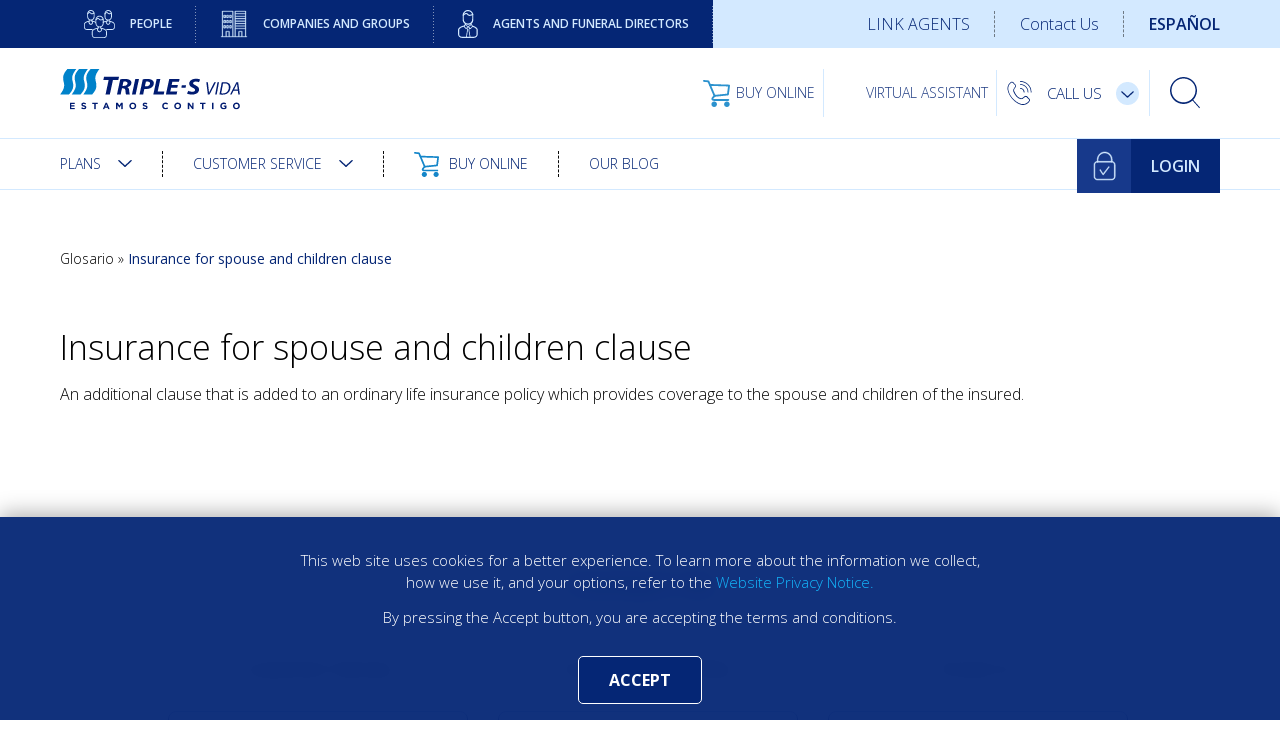

--- FILE ---
content_type: text/html; charset=UTF-8
request_url: https://vida.grupotriples.com/en/glossary/insurance-for-spouse-and-children-clause/
body_size: 19979
content:
<!doctype html>
<html lang="en">

<head>
	<meta charset="utf-8">
	<meta name="viewport" content="width=device-width, initial-scale=1">
	<link rel="shortcut icon" type="image/x-icon" href="/wp-content/themes/triples-vida/dist/img/favicon.ico">
	<link rel="profile" href="https://gmpg.org/xfn/11">
	<link rel="preconnect" href="https://fonts.googleapis.com">
	<link rel="preconnect" href="https://fonts.gstatic.com" crossorigin>
	<link href="https://fonts.googleapis.com/css2?family=Open+Sans:ital,wght@0,300;0,400;0,600;0,700;1,300;1,400;1,600;1,700&display=swap" rel="stylesheet">
	<script type='text/javascript' src='https://platform-api.sharethis.com/js/sharethis.js#property=6116dfbdd98f630012c48737&product=sop' async='async'></script>
	<script type='text/javascript' src='https://www.google.com/recaptcha/api.js?render=6Lf-J8MZAAAAAKiEU6pexE4KAQtCnElvw1j-3Cnp'></script>
	<script type="text/javascript" src="https://cdnjs.cloudflare.com/ajax/libs/crypto-js/3.1.9-1/crypto-js.js"></script>
	<meta name='robots' content='index, follow, max-image-preview:large, max-snippet:-1, max-video-preview:-1' />
	<style>img:is([sizes="auto" i], [sizes^="auto," i]) { contain-intrinsic-size: 3000px 1500px }</style>
	
	<!-- This site is optimized with the Yoast SEO plugin v26.6 - https://yoast.com/wordpress/plugins/seo/ -->
	<title>Insurance for spouse and children clause - Triple-S Vida</title>
	<meta name="description" content="The clause for family insurance provides coverage for the spouse and children of the insured." />
	<link rel="canonical" href="https://vida.grupotriples.com/en/glossary/insurance-for-spouse-and-children-clause/" />
	<meta property="og:locale" content="en_US" />
	<meta property="og:type" content="article" />
	<meta property="og:title" content="Insurance for spouse and children clause - Triple-S Vida" />
	<meta property="og:description" content="The clause for family insurance provides coverage for the spouse and children of the insured." />
	<meta property="og:url" content="https://vida.grupotriples.com/en/glossary/insurance-for-spouse-and-children-clause/" />
	<meta property="og:site_name" content="Triple-S Vida" />
	<meta property="article:modified_time" content="2023-02-01T19:07:57+00:00" />
	<meta name="twitter:card" content="summary_large_image" />
	<script type="application/ld+json" class="yoast-schema-graph">{"@context":"https://schema.org","@graph":[{"@type":"WebPage","@id":"https://vida.grupotriples.com/en/glossary/insurance-for-spouse-and-children-clause/","url":"https://vida.grupotriples.com/en/glossary/insurance-for-spouse-and-children-clause/","name":"Insurance for spouse and children clause - Triple-S Vida","isPartOf":{"@id":"/#website"},"datePublished":"2021-09-02T14:55:52+00:00","dateModified":"2023-02-01T19:07:57+00:00","description":"The clause for family insurance provides coverage for the spouse and children of the insured.","breadcrumb":{"@id":"https://vida.grupotriples.com/en/glossary/insurance-for-spouse-and-children-clause/#breadcrumb"},"inLanguage":"en-US","potentialAction":[{"@type":"ReadAction","target":["https://vida.grupotriples.com/en/glossary/insurance-for-spouse-and-children-clause/"]}]},{"@type":"BreadcrumbList","@id":"https://vida.grupotriples.com/en/glossary/insurance-for-spouse-and-children-clause/#breadcrumb","itemListElement":[{"@type":"ListItem","position":1,"name":"Home","item":"https://vida.grupotriples.com/en/"},{"@type":"ListItem","position":2,"name":"Glossary Terms","item":"https://vida.grupotriples.com/en/glossary/"},{"@type":"ListItem","position":3,"name":"Insurance for spouse and children clause"}]},{"@type":"WebSite","@id":"/#website","url":"/","name":"Triple-S Vida","description":"","potentialAction":[{"@type":"SearchAction","target":{"@type":"EntryPoint","urlTemplate":"/?s={search_term_string}"},"query-input":{"@type":"PropertyValueSpecification","valueRequired":true,"valueName":"search_term_string"}}],"inLanguage":"en-US"}]}</script>
	<!-- / Yoast SEO plugin. -->


<link rel="alternate" type="application/rss+xml" title="Triple-S Vida &raquo; Feed" href="https://vida.grupotriples.com/en/feed/" />
<link rel="alternate" type="application/rss+xml" title="Triple-S Vida &raquo; Comments Feed" href="https://vida.grupotriples.com/en/comments/feed/" />
<script>
window._wpemojiSettings = {"baseUrl":"https:\/\/s.w.org\/images\/core\/emoji\/16.0.1\/72x72\/","ext":".png","svgUrl":"https:\/\/s.w.org\/images\/core\/emoji\/16.0.1\/svg\/","svgExt":".svg","source":{"concatemoji":"https:\/\/vida.grupotriples.com\/wp-includes\/js\/wp-emoji-release.min.js?ver=6.8.3"}};
/*! This file is auto-generated */
!function(s,n){var o,i,e;function c(e){try{var t={supportTests:e,timestamp:(new Date).valueOf()};sessionStorage.setItem(o,JSON.stringify(t))}catch(e){}}function p(e,t,n){e.clearRect(0,0,e.canvas.width,e.canvas.height),e.fillText(t,0,0);var t=new Uint32Array(e.getImageData(0,0,e.canvas.width,e.canvas.height).data),a=(e.clearRect(0,0,e.canvas.width,e.canvas.height),e.fillText(n,0,0),new Uint32Array(e.getImageData(0,0,e.canvas.width,e.canvas.height).data));return t.every(function(e,t){return e===a[t]})}function u(e,t){e.clearRect(0,0,e.canvas.width,e.canvas.height),e.fillText(t,0,0);for(var n=e.getImageData(16,16,1,1),a=0;a<n.data.length;a++)if(0!==n.data[a])return!1;return!0}function f(e,t,n,a){switch(t){case"flag":return n(e,"\ud83c\udff3\ufe0f\u200d\u26a7\ufe0f","\ud83c\udff3\ufe0f\u200b\u26a7\ufe0f")?!1:!n(e,"\ud83c\udde8\ud83c\uddf6","\ud83c\udde8\u200b\ud83c\uddf6")&&!n(e,"\ud83c\udff4\udb40\udc67\udb40\udc62\udb40\udc65\udb40\udc6e\udb40\udc67\udb40\udc7f","\ud83c\udff4\u200b\udb40\udc67\u200b\udb40\udc62\u200b\udb40\udc65\u200b\udb40\udc6e\u200b\udb40\udc67\u200b\udb40\udc7f");case"emoji":return!a(e,"\ud83e\udedf")}return!1}function g(e,t,n,a){var r="undefined"!=typeof WorkerGlobalScope&&self instanceof WorkerGlobalScope?new OffscreenCanvas(300,150):s.createElement("canvas"),o=r.getContext("2d",{willReadFrequently:!0}),i=(o.textBaseline="top",o.font="600 32px Arial",{});return e.forEach(function(e){i[e]=t(o,e,n,a)}),i}function t(e){var t=s.createElement("script");t.src=e,t.defer=!0,s.head.appendChild(t)}"undefined"!=typeof Promise&&(o="wpEmojiSettingsSupports",i=["flag","emoji"],n.supports={everything:!0,everythingExceptFlag:!0},e=new Promise(function(e){s.addEventListener("DOMContentLoaded",e,{once:!0})}),new Promise(function(t){var n=function(){try{var e=JSON.parse(sessionStorage.getItem(o));if("object"==typeof e&&"number"==typeof e.timestamp&&(new Date).valueOf()<e.timestamp+604800&&"object"==typeof e.supportTests)return e.supportTests}catch(e){}return null}();if(!n){if("undefined"!=typeof Worker&&"undefined"!=typeof OffscreenCanvas&&"undefined"!=typeof URL&&URL.createObjectURL&&"undefined"!=typeof Blob)try{var e="postMessage("+g.toString()+"("+[JSON.stringify(i),f.toString(),p.toString(),u.toString()].join(",")+"));",a=new Blob([e],{type:"text/javascript"}),r=new Worker(URL.createObjectURL(a),{name:"wpTestEmojiSupports"});return void(r.onmessage=function(e){c(n=e.data),r.terminate(),t(n)})}catch(e){}c(n=g(i,f,p,u))}t(n)}).then(function(e){for(var t in e)n.supports[t]=e[t],n.supports.everything=n.supports.everything&&n.supports[t],"flag"!==t&&(n.supports.everythingExceptFlag=n.supports.everythingExceptFlag&&n.supports[t]);n.supports.everythingExceptFlag=n.supports.everythingExceptFlag&&!n.supports.flag,n.DOMReady=!1,n.readyCallback=function(){n.DOMReady=!0}}).then(function(){return e}).then(function(){var e;n.supports.everything||(n.readyCallback(),(e=n.source||{}).concatemoji?t(e.concatemoji):e.wpemoji&&e.twemoji&&(t(e.twemoji),t(e.wpemoji)))}))}((window,document),window._wpemojiSettings);
</script>
<link rel='stylesheet' id='layerslider-css' href='/wp-content/plugins/LayerSlider/assets/static/layerslider/css/layerslider.css?ver=8.0.1' media='all' />
<style id='wp-emoji-styles-inline-css'>

	img.wp-smiley, img.emoji {
		display: inline !important;
		border: none !important;
		box-shadow: none !important;
		height: 1em !important;
		width: 1em !important;
		margin: 0 0.07em !important;
		vertical-align: -0.1em !important;
		background: none !important;
		padding: 0 !important;
	}
</style>
<link rel='stylesheet' id='wp-block-library-css' href='https://vida.grupotriples.com/wp-includes/css/dist/block-library/style.min.css?ver=6.8.3' media='all' />
<style id='classic-theme-styles-inline-css'>
/*! This file is auto-generated */
.wp-block-button__link{color:#fff;background-color:#32373c;border-radius:9999px;box-shadow:none;text-decoration:none;padding:calc(.667em + 2px) calc(1.333em + 2px);font-size:1.125em}.wp-block-file__button{background:#32373c;color:#fff;text-decoration:none}
</style>
<style id='global-styles-inline-css'>
:root{--wp--preset--aspect-ratio--square: 1;--wp--preset--aspect-ratio--4-3: 4/3;--wp--preset--aspect-ratio--3-4: 3/4;--wp--preset--aspect-ratio--3-2: 3/2;--wp--preset--aspect-ratio--2-3: 2/3;--wp--preset--aspect-ratio--16-9: 16/9;--wp--preset--aspect-ratio--9-16: 9/16;--wp--preset--color--black: #000000;--wp--preset--color--cyan-bluish-gray: #abb8c3;--wp--preset--color--white: #ffffff;--wp--preset--color--pale-pink: #f78da7;--wp--preset--color--vivid-red: #cf2e2e;--wp--preset--color--luminous-vivid-orange: #ff6900;--wp--preset--color--luminous-vivid-amber: #fcb900;--wp--preset--color--light-green-cyan: #7bdcb5;--wp--preset--color--vivid-green-cyan: #00d084;--wp--preset--color--pale-cyan-blue: #8ed1fc;--wp--preset--color--vivid-cyan-blue: #0693e3;--wp--preset--color--vivid-purple: #9b51e0;--wp--preset--color--blue: #052675;--wp--preset--color--medium-blue: #17398B;--wp--preset--color--light-blue: #D3E9FF;--wp--preset--color--yellow: #fbc740;--wp--preset--color--light-yellow: #fddb81;--wp--preset--gradient--vivid-cyan-blue-to-vivid-purple: linear-gradient(135deg,rgba(6,147,227,1) 0%,rgb(155,81,224) 100%);--wp--preset--gradient--light-green-cyan-to-vivid-green-cyan: linear-gradient(135deg,rgb(122,220,180) 0%,rgb(0,208,130) 100%);--wp--preset--gradient--luminous-vivid-amber-to-luminous-vivid-orange: linear-gradient(135deg,rgba(252,185,0,1) 0%,rgba(255,105,0,1) 100%);--wp--preset--gradient--luminous-vivid-orange-to-vivid-red: linear-gradient(135deg,rgba(255,105,0,1) 0%,rgb(207,46,46) 100%);--wp--preset--gradient--very-light-gray-to-cyan-bluish-gray: linear-gradient(135deg,rgb(238,238,238) 0%,rgb(169,184,195) 100%);--wp--preset--gradient--cool-to-warm-spectrum: linear-gradient(135deg,rgb(74,234,220) 0%,rgb(151,120,209) 20%,rgb(207,42,186) 40%,rgb(238,44,130) 60%,rgb(251,105,98) 80%,rgb(254,248,76) 100%);--wp--preset--gradient--blush-light-purple: linear-gradient(135deg,rgb(255,206,236) 0%,rgb(152,150,240) 100%);--wp--preset--gradient--blush-bordeaux: linear-gradient(135deg,rgb(254,205,165) 0%,rgb(254,45,45) 50%,rgb(107,0,62) 100%);--wp--preset--gradient--luminous-dusk: linear-gradient(135deg,rgb(255,203,112) 0%,rgb(199,81,192) 50%,rgb(65,88,208) 100%);--wp--preset--gradient--pale-ocean: linear-gradient(135deg,rgb(255,245,203) 0%,rgb(182,227,212) 50%,rgb(51,167,181) 100%);--wp--preset--gradient--electric-grass: linear-gradient(135deg,rgb(202,248,128) 0%,rgb(113,206,126) 100%);--wp--preset--gradient--midnight: linear-gradient(135deg,rgb(2,3,129) 0%,rgb(40,116,252) 100%);--wp--preset--font-size--small: 13px;--wp--preset--font-size--medium: 20px;--wp--preset--font-size--large: 36px;--wp--preset--font-size--x-large: 42px;--wp--preset--spacing--20: 0.44rem;--wp--preset--spacing--30: 0.67rem;--wp--preset--spacing--40: 1rem;--wp--preset--spacing--50: 1.5rem;--wp--preset--spacing--60: 2.25rem;--wp--preset--spacing--70: 3.38rem;--wp--preset--spacing--80: 5.06rem;--wp--preset--shadow--natural: 6px 6px 9px rgba(0, 0, 0, 0.2);--wp--preset--shadow--deep: 12px 12px 50px rgba(0, 0, 0, 0.4);--wp--preset--shadow--sharp: 6px 6px 0px rgba(0, 0, 0, 0.2);--wp--preset--shadow--outlined: 6px 6px 0px -3px rgba(255, 255, 255, 1), 6px 6px rgba(0, 0, 0, 1);--wp--preset--shadow--crisp: 6px 6px 0px rgba(0, 0, 0, 1);}:where(.is-layout-flex){gap: 0.5em;}:where(.is-layout-grid){gap: 0.5em;}body .is-layout-flex{display: flex;}.is-layout-flex{flex-wrap: wrap;align-items: center;}.is-layout-flex > :is(*, div){margin: 0;}body .is-layout-grid{display: grid;}.is-layout-grid > :is(*, div){margin: 0;}:where(.wp-block-columns.is-layout-flex){gap: 2em;}:where(.wp-block-columns.is-layout-grid){gap: 2em;}:where(.wp-block-post-template.is-layout-flex){gap: 1.25em;}:where(.wp-block-post-template.is-layout-grid){gap: 1.25em;}.has-black-color{color: var(--wp--preset--color--black) !important;}.has-cyan-bluish-gray-color{color: var(--wp--preset--color--cyan-bluish-gray) !important;}.has-white-color{color: var(--wp--preset--color--white) !important;}.has-pale-pink-color{color: var(--wp--preset--color--pale-pink) !important;}.has-vivid-red-color{color: var(--wp--preset--color--vivid-red) !important;}.has-luminous-vivid-orange-color{color: var(--wp--preset--color--luminous-vivid-orange) !important;}.has-luminous-vivid-amber-color{color: var(--wp--preset--color--luminous-vivid-amber) !important;}.has-light-green-cyan-color{color: var(--wp--preset--color--light-green-cyan) !important;}.has-vivid-green-cyan-color{color: var(--wp--preset--color--vivid-green-cyan) !important;}.has-pale-cyan-blue-color{color: var(--wp--preset--color--pale-cyan-blue) !important;}.has-vivid-cyan-blue-color{color: var(--wp--preset--color--vivid-cyan-blue) !important;}.has-vivid-purple-color{color: var(--wp--preset--color--vivid-purple) !important;}.has-black-background-color{background-color: var(--wp--preset--color--black) !important;}.has-cyan-bluish-gray-background-color{background-color: var(--wp--preset--color--cyan-bluish-gray) !important;}.has-white-background-color{background-color: var(--wp--preset--color--white) !important;}.has-pale-pink-background-color{background-color: var(--wp--preset--color--pale-pink) !important;}.has-vivid-red-background-color{background-color: var(--wp--preset--color--vivid-red) !important;}.has-luminous-vivid-orange-background-color{background-color: var(--wp--preset--color--luminous-vivid-orange) !important;}.has-luminous-vivid-amber-background-color{background-color: var(--wp--preset--color--luminous-vivid-amber) !important;}.has-light-green-cyan-background-color{background-color: var(--wp--preset--color--light-green-cyan) !important;}.has-vivid-green-cyan-background-color{background-color: var(--wp--preset--color--vivid-green-cyan) !important;}.has-pale-cyan-blue-background-color{background-color: var(--wp--preset--color--pale-cyan-blue) !important;}.has-vivid-cyan-blue-background-color{background-color: var(--wp--preset--color--vivid-cyan-blue) !important;}.has-vivid-purple-background-color{background-color: var(--wp--preset--color--vivid-purple) !important;}.has-black-border-color{border-color: var(--wp--preset--color--black) !important;}.has-cyan-bluish-gray-border-color{border-color: var(--wp--preset--color--cyan-bluish-gray) !important;}.has-white-border-color{border-color: var(--wp--preset--color--white) !important;}.has-pale-pink-border-color{border-color: var(--wp--preset--color--pale-pink) !important;}.has-vivid-red-border-color{border-color: var(--wp--preset--color--vivid-red) !important;}.has-luminous-vivid-orange-border-color{border-color: var(--wp--preset--color--luminous-vivid-orange) !important;}.has-luminous-vivid-amber-border-color{border-color: var(--wp--preset--color--luminous-vivid-amber) !important;}.has-light-green-cyan-border-color{border-color: var(--wp--preset--color--light-green-cyan) !important;}.has-vivid-green-cyan-border-color{border-color: var(--wp--preset--color--vivid-green-cyan) !important;}.has-pale-cyan-blue-border-color{border-color: var(--wp--preset--color--pale-cyan-blue) !important;}.has-vivid-cyan-blue-border-color{border-color: var(--wp--preset--color--vivid-cyan-blue) !important;}.has-vivid-purple-border-color{border-color: var(--wp--preset--color--vivid-purple) !important;}.has-vivid-cyan-blue-to-vivid-purple-gradient-background{background: var(--wp--preset--gradient--vivid-cyan-blue-to-vivid-purple) !important;}.has-light-green-cyan-to-vivid-green-cyan-gradient-background{background: var(--wp--preset--gradient--light-green-cyan-to-vivid-green-cyan) !important;}.has-luminous-vivid-amber-to-luminous-vivid-orange-gradient-background{background: var(--wp--preset--gradient--luminous-vivid-amber-to-luminous-vivid-orange) !important;}.has-luminous-vivid-orange-to-vivid-red-gradient-background{background: var(--wp--preset--gradient--luminous-vivid-orange-to-vivid-red) !important;}.has-very-light-gray-to-cyan-bluish-gray-gradient-background{background: var(--wp--preset--gradient--very-light-gray-to-cyan-bluish-gray) !important;}.has-cool-to-warm-spectrum-gradient-background{background: var(--wp--preset--gradient--cool-to-warm-spectrum) !important;}.has-blush-light-purple-gradient-background{background: var(--wp--preset--gradient--blush-light-purple) !important;}.has-blush-bordeaux-gradient-background{background: var(--wp--preset--gradient--blush-bordeaux) !important;}.has-luminous-dusk-gradient-background{background: var(--wp--preset--gradient--luminous-dusk) !important;}.has-pale-ocean-gradient-background{background: var(--wp--preset--gradient--pale-ocean) !important;}.has-electric-grass-gradient-background{background: var(--wp--preset--gradient--electric-grass) !important;}.has-midnight-gradient-background{background: var(--wp--preset--gradient--midnight) !important;}.has-small-font-size{font-size: var(--wp--preset--font-size--small) !important;}.has-medium-font-size{font-size: var(--wp--preset--font-size--medium) !important;}.has-large-font-size{font-size: var(--wp--preset--font-size--large) !important;}.has-x-large-font-size{font-size: var(--wp--preset--font-size--x-large) !important;}
:where(.wp-block-post-template.is-layout-flex){gap: 1.25em;}:where(.wp-block-post-template.is-layout-grid){gap: 1.25em;}
:where(.wp-block-columns.is-layout-flex){gap: 2em;}:where(.wp-block-columns.is-layout-grid){gap: 2em;}
:root :where(.wp-block-pullquote){font-size: 1.5em;line-height: 1.6;}
</style>
<link rel='stylesheet' id='contact-form-7-css' href='/wp-content/plugins/contact-form-7/includes/css/styles.css?ver=6.1.4' media='all' />
<link rel='stylesheet' id='jqueryuicss-css' href='/wp-content/plugins/lccotizador/include/jqueryui/jquery-ui.min.css?ver=6.8.3' media='all' />
<link rel='stylesheet' id='fancyboxcss-css' href='/wp-content/plugins/lccotizador/include/fancybox/source/jquery.fancybox.css?ver=6.8.3' media='all' />
<link rel='stylesheet' id='lccotizador-css' href='/wp-content/plugins/lccotizador/css/diagnosis.css?ver=6.8.3' media='all' />
<link rel='stylesheet' id='mod_nouislider_style-css' href='/wp-content/plugins/lccotizador/modules/cotizador/css/vendor/nouislider.min.css?ver=6.8.3' media='all' />
<link rel='stylesheet' id='jqueryuislider_css-css' href='/wp-content/plugins/lccotizador/modules/front/../../include/jqueryui/jquery-ui.min.css?ver=6.8.3' media='all' />
<link rel='stylesheet' id='multiple-modal-front-css' href='/wp-content/plugins/modales-triples/css/style.css?ver=6.8.3' media='all' />
<link rel='stylesheet' id='wp-glossary-css-css' href='/wp-content/plugins/wp-glossary/css/wp-glossary.css?ver=6.8.3' media='all' />
<link rel='stylesheet' id='wp-glossary-qtip-css-css' href='/wp-content/plugins/wp-glossary/ext/jquery.qtip.css?ver=6.8.3' media='all' />
<link rel='stylesheet' id='wpsl-styles-css' href='/wp-content/plugins/wp-store-locator/css/styles.min.css?ver=2.2.261' media='all' />
<link rel='stylesheet' id='eeb-css-frontend-css' href='/wp-content/plugins/email-encoder-bundle/assets/css/style.css?ver=54d4eedc552c499c4a8d6b89c23d3df1' media='all' />
<link rel='stylesheet' id='triples-vida-style-css' href='/wp-content/themes/triples-vida/style.css?ver=1.0.3' media='all' />
<link rel='stylesheet' id='triples-vida-main-css' href='/wp-content/themes/triples-vida/dist/css/app.min.css?ver=1.0.3' media='all' />
<script id="wpml-cookie-js-extra">
var wpml_cookies = {"wp-wpml_current_language":{"value":"en","expires":1,"path":"\/"}};
var wpml_cookies = {"wp-wpml_current_language":{"value":"en","expires":1,"path":"\/"}};
</script>
<script src="/wp-content/plugins/sitepress-multilingual-cms/res/js/cookies/language-cookie.js?ver=486900" id="wpml-cookie-js" defer data-wp-strategy="defer"></script>
<script src="https://vida.grupotriples.com/wp-includes/js/jquery/jquery.min.js?ver=3.7.1" id="jquery-core-js"></script>
<script src="https://vida.grupotriples.com/wp-includes/js/jquery/jquery-migrate.min.js?ver=3.4.1" id="jquery-migrate-js"></script>
<script src="/wp-content/themes/triples-vida/dist/js/jquery-3.6.0.min.js?ver=1.0.3" id="triples-vida-jquery-js"></script>
<meta name="generator" content="Powered by LayerSlider 8.0.1 - Build Heros, Sliders, and Popups. Create Animations and Beautiful, Rich Web Content as Easy as Never Before on WordPress." />
<!-- LayerSlider updates and docs at: https://layerslider.com -->
<link rel="EditURI" type="application/rsd+xml" title="RSD" href="https://vida.grupotriples.com/xmlrpc.php?rsd" />
<link rel='shortlink' href='https://vida.grupotriples.com/en/?p=3724' />
<link rel="alternate" title="oEmbed (JSON)" type="application/json+oembed" href="https://vida.grupotriples.com/en/wp-json/oembed/1.0/embed?url=https%3A%2F%2Fvida.grupotriples.com%2Fen%2Fglossary%2Finsurance-for-spouse-and-children-clause%2F" />
<link rel="alternate" title="oEmbed (XML)" type="text/xml+oembed" href="https://vida.grupotriples.com/en/wp-json/oembed/1.0/embed?url=https%3A%2F%2Fvida.grupotriples.com%2Fen%2Fglossary%2Finsurance-for-spouse-and-children-clause%2F&#038;format=xml" />
<meta name="generator" content="WPML ver:4.8.6 stt:1,2;" />

	<script>
		var domain = "https://vida.grupotriples.com/en/";
		var theme = "/wp-content/themes/triples-vida";
		var getLangCode = 'en';
	</script>

</head>

<body class="wp-singular glossary-template-default single single-glossary postid-3724 wp-theme-triples-vida en">
		<noscript><iframe src="//www.googletagmanager.com/ns.html?id=GTM-NJNB8Q" height="0" width="0" style="display:none;visibility:hidden"></iframe></noscript>
	<script>
		(function(w, d, s, l, i) {
			w[l] = w[l] || [];
			w[l].push({
				'gtm.start': new Date().getTime(),
				event: 'gtm.js'
			});
			var f = d.getElementsByTagName(s)[0],
				j = d.createElement(s),
				dl = l != 'dataLayer' ? '&l=' + l : '';
			j.async = true;
			j.src =
				'//www.googletagmanager.com/gtm.js?id=' + i + dl;
			f.parentNode.insertBefore(j, f);
		})(window, document, 'script', 'dataLayer', 'GTM-NJNB8Q');
	</script>

	<div id="page" class="site">

		
<!-- <section class="homepage-cintillo mode--two hide-item">
    <div class="center-block container row">
        <div class="col-md-12">
            <div class="text-center">
                <p><strong>Now you can buy your</strong> life or cancer insurance online, as well as IRAs and Annuities.</p>

                <a href="https://servicios.sssvida.com/compra" class="ignore-external-alert gtmBannerSupCompra btn btn-primary">
                    <span><span>Buy Now</span></span>
                    <div class="icon">
                        <svg class="svg-icon svg-icon--angle">
                            <use xlink:href="#icon-angle"></use>
                        </svg>
                    </div>
                </a>

                            </div>
        </div>

        <a href="" class="close-cintillo">
            <img src="/wp-content/themes/triples-vida/dist/img/close-icon-white.svg" alt="Close">
        </a>
    </div>
</section> -->



<script>
    function getCookie(name) {
        let matches = document.cookie.match(new RegExp(
            "(?:^|; )" + name.replace(/([\.$?*|{}\(\)\[\]\\\/\+^])/g, '\\$1') + "=([^;]*)"
        ));
        return matches ? decodeURIComponent(matches[1]) : undefined;
    }

    function setCookie(name, value, options = {}) {

        options = {
            path: '/',
            // add other defaults here if necessary
            ...options
        };

        if (options.expires instanceof Date) {
            options.expires = options.expires.toUTCString();
        }

        let updatedCookie = encodeURIComponent(name) + "=" + encodeURIComponent(value);

        for (let optionKey in options) {
            updatedCookie += "; " + optionKey;
            let optionValue = options[optionKey];
            if (optionValue !== true) {
                updatedCookie += "=" + optionValue;
            }
        }

        document.cookie = updatedCookie;
    }

    getCookie('cintillo') == 1 ? '' : document.querySelector('.homepage-cintillo').classList.remove('hide-item');

    document.querySelector('.close-cintillo').addEventListener('click', function(e) {
        e.preventDefault();
        document.querySelector('.homepage-cintillo').classList.add('hide-item');
        setCookie('cintillo', 1, {
            secure: true,
            'max-age': 3600
        });
    });
</script>
		<header class="site-header">
			<div class="header-top">
				<div class="container">


					
    <script src="
        https://cdn.jsdelivr.net/npm/preline@2.5.1/dist/preline.min.js
        "></script>

    <link rel="stylesheet" href="/wp-content/themes/triples-vida/vendor/contactica/triples-components/src/topbar/topbar.css">

    <div id="top-bar" class="h-full">
        <nav class="h-full grid primary" style="grid-template-columns: repeat(3, 1fr);">
                            <a
                    href="https://vida.grupotriples.com/en/"
                    class="text-blue-300 hover:!text-blue-300 hover:!bg-blue-700 bg-blue focus:!text-white gtmCabePersonas flex text-center gap-4 items-center justify-center px-5 md:px-8 uppercase font-bold text-xs bg-[url('assets/menu-spacer.png')] bg-no-repeat bg-right  transition-all ">

                                            <img class="h-7 hidden md:block" src="/wp-content/themes/triples-vida/vendor/contactica/triples-components/src/topbar//assets//icon-afiliados.svg" alt="" />
                    

                    People                </a>
                            <a
                    href="https://vida.grupotriples.com/en/companies-and-groups"
                    class="text-blue-300 hover:!text-blue-300 hover:!bg-blue-700 bg-blue focus:!text-white gtmCabeEmpGrup flex text-center gap-4 items-center justify-center px-5 md:px-8 uppercase font-bold text-xs bg-[url('assets/menu-spacer.png')] bg-no-repeat bg-right  transition-all ">

                                            <img class="h-7 hidden md:block" src="/wp-content/themes/triples-vida/vendor/contactica/triples-components/src/topbar//assets//icon-comercial.svg" alt="" />
                    

                    Companies and Groups                </a>
                            <a
                    href="https://vida.grupotriples.com/en/agents-and-funeral-directors"
                    class="text-blue-300 hover:!text-blue-300 hover:!bg-blue-700 bg-blue focus:!text-white gtmCabeAgenYDir flex text-center gap-4 items-center justify-center px-5 md:px-8 uppercase font-bold text-xs bg-[url('assets/menu-spacer.png')] bg-no-repeat bg-right  transition-all ">

                                            <img class="h-7 hidden md:block" src="/wp-content/themes/triples-vida/vendor/contactica/triples-components/src/topbar//assets//icon-agentes.svg" alt="" />
                    

                    Agents and Funeral Directors                </a>
                    </nav>
    </div>




					<nav class="secondary">
												<a href="https://vida.grupotriples.com/conviertete-en-agente-de-seguros/" class="link gtmCabeCont">
							<span>LINK AGENTS</span>
						</a>
						<a href="https://vida.grupotriples.com/en/contact-us/" class="link gtmCabeCont">
							<span>Contact Us</span>
						</a>
						<a href="https://vida.grupotriples.com/glossary/clausula-de-seguro-para-conyuge-e-hijos/" class="language link gtmCabIdiEsp"><span>ESPAÑOL</span></a>					</nav>
				</div>
			</div>
			<div class="header-bottom">
				<div class="container">
					<a href="https://vida.grupotriples.com/en/" class="logo gtmCabeLogo">
						<img src="/wp-content/themes/triples-vida/dist/img/tsv-logo-estamos-contigo.svg" alt="Triple-S Vida logo" style="width: 100%; max-width: 180px;">

											</a>
					<div class="right">

						<div class="header-nav-desk">
							<ul class="header-nav">
    <li>
        <a class="btn-buy gtmCarritoCompra" target="_blank" href="https://servicios.sssvida.com/compra">
                        <h5>Buy Online</h5>
        </a>
    </li>
    <li>
        <a class="btn-chatbot open-popup gtmBotonAsistenteVirtual " target="_blank" href="https://www.chatbase.co/chatbot-iframe/ltrrRWVGLiyxvJIf2Z9Ox/">
            <h5>Virtual Assistant</h5>
        </a>
    </li>
    </ul>						</div>

						<span href="#" class="call-us toggle__trigger">
							<svg class="svg-icon svg-icon--call">
								<use xlink:href="#icon-call"></use>
							</svg>
							<span>Call Us</span>
							<span class="icon">
								<svg class="svg-icon svg-icon--angle">
									<use xlink:href="#icon-angle"></use>
								</svg>
							</span>

							<div class="toggle__content">
								<div class="item">
									<h5>Customer Service</h5>
									<a href="tel:(787) 758-4888" class="ClickUrl">(787) 758-4888</a>
									<span class="hours">Monday to Friday from 8:00 am to 7:00 pm.<br> Saturday from 8:00 am to 1:00 pm</span>								</div>

								<div class="item">
									<h5>Sales</h5>
									<a href="tel:(787) 771-1862">(787) 771-1862</a>
									<span class="hours">Monday to Friday from 8:00 am to 7:00 pm.<br> Saturday from 8:00 am to 1:00 pm</span>								</div>
							</div>
						</span>
						<div class="search">
							<a href="#" class="gtmCabeSearch" data-fancybox data-src="#box-search">
								<img src="/wp-content/themes/triples-vida/dist/img/icons/icon-search.svg" alt="icon search">
							</a>
							<div id="box-search" style="display:none;">
								<form role="search" method="get" class="search-form_custom" action="https://vida.grupotriples.com/en/">
		<label>
			<span class="screen-reader-text">Search</span>
			<input type="search" class="search-field" placeholder="" value="" name="s" />
		</label>
		<button type="submit" class="btn btn-primary search-submit" value="Search">
			<span>
				<span>Search</span>
			</span>
			<div class="icon">
				<svg class="svg-icon svg-icon--angle">
					<use xlink:href="#icon-angle"></use>
				</svg>
			</div>
		</button>
	</form>							</div>
						</div>
						<div id="dl-menu" class="show_mobile_767 dl-menuwrapper">
							<button>Open
							</button>
							<ul class="dl-menu">
								<li>
									<a href="#" class="arrow" id="link-planes-responsive">
										Plans										<svg class="svg-icon">
											<use xlink:href="#icon_angle_2"></use>
										</svg>
									</a>
									<ul class="dl-submenu">
										<li class="dl-back">
											<a href="#">Back</a>
											<svg class="svg-icon">
												<use xlink:href="#icon_angle_2"></use>
											</svg>
										</li>
										<li>
											<a href="#" class="arrow" id="link-planes-responsive-solteros">
												Singles												<svg class="svg-icon">
													<use xlink:href="#icon_angle_2"></use>
												</svg>
											</a>
											<ul class="dl-submenu">
												<li class="dl-back">
													<a href="#">Back</a>
													<svg class="svg-icon">
														<use xlink:href="#icon_angle_2"></use>
													</svg>
												</li>
												<li><a href="https://vida.grupotriples.com/en/plans/term-life-insurance/" id="link-planes-responsive-terminos">Term</a></li>
												<li><a href="https://vida.grupotriples.com/en/plans/universal-life-policy/" id="link-planes-responsive-vida-universal">Universal Life</a></li>
												<li>
													<a href="https://vida.grupotriples.com/en/plans/whole-life-insurance-heritage/" id="link-planes-responsive-vida-entera"><span>Whole Life</span></a>
												</li>
												<li><a href="https://vida.grupotriples.com/en/cancer-insurance/learn/" id="link-planes-responsive-cancer">Cancer and Dreaded diseases</a></li>
												<li><a href="https://vida.grupotriples.com/en/products/disability/" id="link-planes-responsive-incapacidad">Disability</a></li>
												<li><a href="https://vida.grupotriples.com/en/products/accounts-and-annuities/" id="link-planes-responsive-ira">Ira and Annuities</a></li>
												<li><a href="https://vida.grupotriples.com/en/products/heart-and-stroke-insurance/" id="link-planes-corazon">Heart</a></li>
											</ul>
										</li>
										<li>
											<a href="" class="arrow" id="link-planes-responsive-solteros-hijos">
												Singles with Children
												<svg class="svg-icon">
													<use xlink:href="#icon_angle_2"></use>
												</svg>
											</a>
											<ul class="dl-submenu">
												<li class="dl-back">
													<a href="#">Back</a>
													<svg class="svg-icon">
														<use xlink:href="#icon_angle_2"></use>
													</svg>
												</li>
												<li><a href="https://vida.grupotriples.com/en/plans/term-life-insurance/" id="link-planes-responsive-solteros-hijos-termino">Terms</a></li>
												<li><a href="https://vida.grupotriples.com/en/plans/universal-life-policy/" id="link-planes-responsive-solteros-hijos-vida-universal">Universal Life</a></li>
												<li>
													<a href="https://vida.grupotriples.com/en/plans/whole-life-insurance-heritage/" id="link-planes-responsive-solteros-hijos-vida-entera"><span>Whole Life</span></a>
												</li>
												<li><a href="https://vida.grupotriples.com/en/cancer-insurance/learn/" id="link-planes-responsive-solteros-hijos-cancer">Cancer and Dreaded diseases</a></li>
												<li><a href="https://vida.grupotriples.com/en/products/disability/" id="link-planes-responsive-solteros-hijos-incapacidad">Disability</a></li>
												<li><a href="https://vida.grupotriples.com/en/products/funeral-insurance/" id="link-planes-responsive-solteros-hijos-funeral">Funeral</a></li>
												<!-- <li><a href="https://vida.grupotriples.com/en/products/accidental-death-and-dismemberment-insurance/" id="link-planes-responsive-solteros-hijos-muerte">Accidental Death</a></li> -->
											</ul>
										</li>
										<li> <a href="#" class="arrow" id="link-planes-responsive-solteros-parejas">
												Couples with Children												<svg class="svg-icon">
													<use xlink:href="#icon_angle_2"></use>
												</svg>
											</a>
											<ul class="dl-submenu">
												<li class="dl-back">
													<a href="#">Back</a>
													<svg class="svg-icon">
														<use xlink:href="#icon_angle_2"></use>
													</svg>
												</li>
												<li><a href="https://vida.grupotriples.com/en/plans/term-life-insurance/" id="link-planes-responsive-solteros-parejas-terminos">Terms</a></li>
												<li><a href="https://vida.grupotriples.com/en/plans/universal-life-policy/" id="link-planes-responsive-solteros-parejas-vida">Universal Life</a></li>
												<li>
													<a href="https://vida.grupotriples.com/en/plans/whole-life-insurance-heritage/" id="link-planes-responsive-solteros-parejas-vida-entera"><span>Whole Life</span></a>
												</li>
												<li><a href="https://vida.grupotriples.com/en/cancer-insurance/learn/" id="link-planes-responsive-solteros-parejas-cancer">Cancer and Dreaded diseases</a></li>
												<li><a href="https://vida.grupotriples.com/en/products/accounts-and-annuities/" id="link-planes-responsive-solteros-parejas-ira">Ira and Annuities</a></li>
												<li><a href="https://vida.grupotriples.com/en/products/funeral-insurance/" id="link-planes-responsive-solteros-parejas-funeral">Funeral</a></li>
												<!-- <li><a href="https://vida.grupotriples.com/en/products/accidental-death-and-dismemberment-insurance/" id="link-planes-responsive-solteros-parejas-muerte">Accidental Death</a></li> -->
											</ul>
										</li>
										<li> <a href="#" class="arrow" id="link-planes-responsive-solteros-mayores-65">
												People over 65 years old												<svg class="svg-icon">
													<use xlink:href="#icon_angle_2"></use>
												</svg>
											</a>
											<ul class="dl-submenu">
												<li class="dl-back">
													<a href="#">Back</a>
													<svg class="svg-icon">
														<use xlink:href="#icon_angle_2"></use>
													</svg>
												</li>
												<li>
													<a href="https://vida.grupotriples.com/en/plans/whole-life-insurance-heritage/" id="link-planes-responsive-solteros-mayores-65-vida-entera"><span>Whole Life</span></a>
												</li>
												<li><a href="https://vida.grupotriples.com/en/products/guaranteed-issue-policy/" id="link-planes-responsive-solteros-mayores-65-emision">Guaranteed Issue</a></li>
												<li><a href="https://vida.grupotriples.com/en/products/funeral-insurance/" id="link-planes-responsive-solteros-mayores-65-funeral">Funeral</a></li>
												<li><a href="https://vida.grupotriples.com/en/cancer-insurance/learn/" id="link-planes-responsive-solteros-mayores-65-cancer">Cancer and Dreaded diseases</a></li>
												<li><a href="https://vida.grupotriples.com/en/products/accounts-and-annuities/" id="link-planes-responsive-solteros-mayores-65-ira">Ira and Annuities</a></li>
												<li><a href="https://vida.grupotriples.com/en/endowment/" id="link-planes-responsive-solteros-mayores-65-dotal">Endowment</a></li>
												<li><a href="https://vida.grupotriples.com/en/products/simplified-issue-policy/" id="link-planes-responsive-solteros-mayores-65-emision-simplificada">Simplified Issue</a></li>
											</ul>
										</li>
									</ul>
								</li>
								<li>
									<a href="#" class="arrow" id="link-planes-responsive-servicio">
										Customer Service										<svg class="svg-icon">
											<use xlink:href="#icon_angle_2"></use>
										</svg>
									</a>
									<ul class="dl-submenu">
										<li class="dl-back">
											<a href="#">Back</a>
											<svg class="svg-icon">
												<use xlink:href="#icon_angle_2"></use>
											</svg>
										</li>
										<li><a href="https://vida.grupotriples.com/en/realizar-pagos" id="link-planes-responsive-servicio-pagos">I want to make payments</a></li>
										<li><a href="https://vida.grupotriples.com/en/contact-us" id="link-planes-responsive-servicio-adquirir">Acquire a policy</a></li>
										<li><a href="https://vida.grupotriples.com/en/claim-status" id="link-planes-responsive-servicio-status">Check the status of my claim</a></li>
										<li><a href="https://vida.grupotriples.com/en/file-a-claim" id="link-planes-responsive-servicio-reclamacion"><span>File a claim</span></a></li>
										<li><a href="https://vida.grupotriples.com/en/get-a-coverage-certificate" target="_blank" id="link-planes-responsive-servicio-obtener-certificado"><span>Request a Coverage Certificate</a></li>
										<li><a href="https://vida.grupotriples.com/en/products/forms" id="link-planes-responsive-servicio-formularios"><span>Forms</span></a></li>
										<li><a href="https://vida.grupotriples.com/en/offices-and-business-hours" id="link-planes-responsive-servicio-horarios"><span><span>Business hours</span></a></li>
										<li><a href="https://vida.grupotriples.com/en/glossary-of-insurance-terms" id="link-planes-responsive-servicio-glosario"><span>Glossary of terms</span></a></li>
										<li><a href="https://vida.grupotriples.com/en//faq" id="link-planes-responsive-servicio-faq"><span>Frequently asked questions</span></a></li>
									</ul>
								</li>
								<!--<li>
                                <a id="link-speak-agent" title="Chat de servicio" href="https://servicios.sssvida.com/webchatasp/" target="_blank" class="mobilechat" onclick="window.open(this.href, this.target, 'width=800,height=475'); return false;" style="marging-right:50px" rel="noopener noreferrer"><span>Chat de servicio</span></a>
                            </li>-->
								<li><a class="gtmMenuNuesBlogTriSSalud" href="https://vida.grupotriples.com/conviertete-en-agente-de-seguros/" id="link-header-our-blog" rel="noopener noreferrer">Buy Online</a></li>
								<li><a class="gtmMenuNuesBlogTriSSalud" href="/en/blog" id="link-header-our-blog" rel="noopener noreferrer">Our Blog</a></li>
								<!--  <li class="mobile-lang"> -->
								<li class="conectate">
									<a href="https://servicios.sssvida.com/portal/Account/Login?lang=en" id="link-planes-responsive-servicio-login">
										<!--<a href="/MANTENIMIENTO/">-->Login									</a>
								</li>
								</li>
							</ul>
						</div>
					</div>
				</div>
			</div>

			<div class="header-nav-mob">
				<ul class="header-nav">
    <li>
        <a class="btn-buy gtmCarritoCompra" target="_blank" href="https://servicios.sssvida.com/compra">
                        <h5>Buy Online</h5>
        </a>
    </li>
    <li>
        <a class="btn-chatbot open-popup gtmBotonAsistenteVirtual " target="_blank" href="https://www.chatbase.co/chatbot-iframe/ltrrRWVGLiyxvJIf2Z9Ox/">
            <h5>Virtual Assistant</h5>
        </a>
    </li>
    </ul>			</div>

			<div class="top-menu-position" style="display: block; position: relative;"></div>
			<div class="header-menu show_desktop_767">
				<div class="container">
					<div class="menu">
						<div class="menu__item">
							<span class="has-submenu">
								<a href="" class="label link gtmMegaPlan">
									<span>Plans</span>
									<svg class="svg-icon svg-icon--angle">
										<use xlink:href="#icon-angle"></use>
									</svg>
								</a>

								<div class="megamenu">
																		<div class="grid-wrapper">
    <div class="grid-content">
        <h3 class="megamenu__title">Triple-S Vida Plans</h3>
        <div class="megamenu__wrapper planes">
            <div class="megamenu__item ">
                                <h4>
                    <a href="https://vida.grupotriples.com/en/single-insurance/" class="link gtMMegaMenuSolteros"><span>Singles</span></a>
                </h4>
                <p>You're young, you've got a job, and you haven't started a family yet. This is the perfect time to get life insurance.</p>
                <a href="https://vida.grupotriples.com/en/plans/travel-insurance/" class="link gtmMegaMenuSolSegViaje"><span>Travel Insurance</span></a>
                <a href="https://vida.grupotriples.com/en/plans/term-life-insurance/" class="link gtmMegaMenuSolTerm"><span>Term</span></a>
                <a href="https://vida.grupotriples.com/en/plans/universal-life-policy/" class="link gtmMegaMenuSolVidUniv"><span>Universal Life</span></a>
                <a href="https://vida.grupotriples.com/en/plans/whole-life-insurance-heritage/" class="link gtmMegaMenuSolHertitage"><span>Whole Life</span></a>
                <a href="https://vida.grupotriples.com/en/cancer-insurance/learn/" class="link gtmMegaMenuSolCancer"><span>Cancer and Dreaded diseases</span></a>
                <a href="https://vida.grupotriples.com/en/products/disability/" class="link gtmMegaMenuSolIncap"><span>Disability</span></a>
                <a href="https://vida.grupotriples.com/en/products/accounts-and-annuities/" class="link gtmMegaMenuSolIRAAnu"><span>Ira and Annuities</span></a>
                <a href="https://vida.grupotriples.com/en/products/heart-and-stroke-insurance/" class="link gtmMegaMenuSolCor"><span>Heart</span></a>
                            </div>
            <div class="megamenu__item">
                                <h4>
                    <a href="https://vida.grupotriples.com/en/life-insurance-singles-with-children/" class="link gtmMegaMenuSolterosHijos"><span>Singles with Children</span></a>
                </h4>
                <p>Live with peace of mind knowing that you and your children are protected.</p>
                <a href="https://vida.grupotriples.com/en/plans/travel-insurance/" class="link gtmMegaMenuSolSegViaje"><span>Travel Insurance</span></a>
                <a href="https://vida.grupotriples.com/en/plans/term-life-insurance/" class="link gtmMegaMenuSolHijosTerm"><span>Term</span></a>
                <a href="https://vida.grupotriples.com/en/plans/universal-life-policy/" class="link gtmMegaMenuSolHijosVidUniv"><span>Universal Life</span></a>
                <a href="https://vida.grupotriples.com/en/plans/whole-life-insurance-heritage/" class="link gtmMegaMenuSolHijosHertitage"><span>Whole Life</span></a>
                <a href="https://vida.grupotriples.com/en/cancer-insurance/learn/" class="link gtmMegaMenuSolHijosCancer"><span>Cancer and Dreaded diseases</span></a>
                <a href="https://vida.grupotriples.com/en/products/disability/" class="link gtmMegaMenuSolHijosIncap"><span>Disability</span></a>
                <a href="https://vida.grupotriples.com/en/endowment/" class="link gtmMegaMenuSolHijosDotal"><span>Endowment</span></a>
                <a href="https://vida.grupotriples.com/en/products/funeral-insurance/" class="link gtmMegaMenuSolHijosFun"><span>Funeral</span></a>
                            </div>
            <div class="megamenu__item">
                                <h4>
                    <a href="https://vida.grupotriples.com/en/family-life-insurance/" class="link gtmMegaMenuParejasHijos"><span>Couples with Children</span></a>
                </h4>
                <p>It is important to be insured in case your environment may be at risk.</p>
                <a href="https://vida.grupotriples.com/en/plans/travel-insurance/" class="link gtmMegaMenuSolSegViaje"><span>Travel Insurance</span></a>
                <a href="https://vida.grupotriples.com/en/plans/term-life-insurance/" class="link gtmMegaMenuParHijosTerm"><span>Term</span></a>
                <a href="https://vida.grupotriples.com/en/plans/universal-life-policy/" class="link gtmMegaMenuParHijosVidUniv"><span>Universal Life</span></a>
                <a href="https://vida.grupotriples.com/en/plans/whole-life-insurance-heritage/" class="link gtmMegaMenuParHijosHertitage"><span>Whole Life</span></a>
                <a href="https://vida.grupotriples.com/en/cancer-insurance/learn/" class="link gtmMegaMenuParHijosCancer"><span>Cancer and Dreaded diseases</span></a>
                <a href="https://vida.grupotriples.com/en/products/accounts-and-annuities/" class="link gtmMegaMenuParHijosIRAAnu"><span>Ira and Annuities</span></a>
                <a href="https://vida.grupotriples.com/en/endowment/" class="link gtmMegaMenuParHijosDotal"><span>Endowment</span></a>
                <a href="https://vida.grupotriples.com/en/products/funeral-insurance/" class="link gtmMegaMenuParHijosFun"><span>Funeral</span></a>
                            </div>
            <div class="megamenu__item">
                                <h4>
                    <a href="https://vida.grupotriples.com/en/people-over-65-years-old/" class="link gtmMegaMenuMayores"><span>People over 65 years old</span></a>
                </h4>
                <p>After a lifetime of work, it's time to secure a safe and financially stable retirement.</p>
                <a href="https://vida.grupotriples.com/en/plans/travel-insurance/" class="link gtmMegaMenuSolSegViaje"><span>Travel Insurance</span></a>
                <a href="https://vida.grupotriples.com/en/plans/whole-life-insurance-heritage/" class="link gtmMegaMenuMayHertitage"><span>Whole Life</span></a>
                <a href="https://vida.grupotriples.com/en/products/guaranteed-issue-policy/" class="link gtmMegaMenuMayEmisGar"><span>Guaranteed Issue</span></a>
                <a href="https://vida.grupotriples.com/en/products/funeral-insurance/" class="link gtmMegaMenuMayFuneral"><span>Funeral</span></a>
                <a href="https://vida.grupotriples.com/en/cancer-insurance/learn/" class="link gtmMegaMenuMayCancer"><span>Cancer and Dreaded diseases</span></a>
                <a href="https://vida.grupotriples.com/en/products/accounts-and-annuities/" class="link gtmMegaMenuMayIRAAnu"><span>Ira and Annuities</span></a>
                <a href="https://vida.grupotriples.com/en/endowment/" class="link gtmMegaMenuMayDotal"><span>Endowment</span></a>
                <a href="https://vida.grupotriples.com/en/products/simplified-issue-policy/" class="link gtmMegaMenuMayEmisSimp"><span>Simplified Issue</span></a>
            </div>
        </div>
    </div>
    <div class="grid-content">
        <h3 class="megamenu__title">OUR PRODUCTS</h3>
        <div class="megamenu__wrapper">
            <div class="megamenu__item">
                <div>
                    <h4><a href="https://vida.grupotriples.com/en/plans/travel-insurance/" class="link gtmMegaMenuNuesProdSegViaje">
                            <span>TRAVEL INSURANCE</span></a></h4>
                    <p>Travel stress-free knowing that you are protected from possible expenses due to illness, flight delays, lost luggage, and much more!</p>
                </div>
            </div>
            <div class="megamenu__item ">
                <div>
                    <h4>
                        <a href="https://vida.grupotriples.com/en/products/guaranteed-issue-policy/" class="link gtmMegaMenuNuesProdEmisGar">
                            <span>GUARANTEED ISSUE</span>
                        </a>
                    </h4>
                    <p>Life insurance for people between the ages of 35 and 85, without need for medical tests.</p>
                </div>
            </div>
            <div class="megamenu__item">
                <div>
                    <h4><a href="https://vida.grupotriples.com/en/products/simplified-issue-policy/" class="link gtmMegaMenuNuesProdEmisSimp">
                            <span>SIMPLIFIED ISSUE</span></a></h4>
                    <p>You only need to answer some questions about your health to know if you qualify and don't require undergoing a medical examination.</p>
                </div>
            </div>
            <div class="megamenu__item">
                <div>
                    <h4>
                        <a href="https://vida.grupotriples.com/en/plans/whole-life-insurance-heritage/" class="link gtmMegaNuesProdHertitage">
                            <span>WHOLE LIFE</span>
                        </a>
                    </h4>
                    <p>Offers you lifelong financial protection by paying a fixed premium for a period of either 10 years, 20 years, until age 70, or during your lifetime.</p>
                </div>
            </div>
            <div class="megamenu__item">
                <div>
                    <h4><a href="https://vida.grupotriples.com/en/plans/universal-life-policy/" class="link gtmMegaMenuNuesProdVidUni">
                            <span>UNIVERSAL LIFE</span></a></h4>
                    <p>Life insurance that combines value accumulation with protection during your entire life and the convenience of flexible premiums.</p>
                </div>
            </div>
            <div class="megamenu__item ">
                <div>
                    <h4>
                        <a href="https://vida.grupotriples.com/en/plans/term-life-insurance/" class="link gtmMegaMenuNuesProdTerm">
                            <span>TERM</span>
                        </a>
                    </h4>
                    <p>Life insurance policies of 1, 5, 10, 15, 20, and 30 years, in which the amount of the insurance and the premiums remain the same during the coverage term.</p>
                </div>
            </div>
            <div class="megamenu__item">
                <div>
                    <h4><a href="https://vida.grupotriples.com/en/cancer-insurance/learn/" class="link gtmMegaMenuNuesProdCanYEnf">
                            <span>CANCER AND DREAD DISEASES</span></a></h4>
                    <p>There are over 200 types of cancer. We have the options so that your only concern is getting better.</p>
                </div>
            </div>
            <div class="megamenu__item">
                <div>
                    <h4>
                        <a href="https://vida.grupotriples.com/en/products/funeral-insurance/" class="link gtmMegaMenuNuesProdFun">
                            <span>FUNERAL</span>
                        </a>
                    </h4>
                    <p>We have three coverage options for final expenses that help you plan for that moment.</p>
                </div>
            </div>
            <div class="megamenu__item">
                <div>
                    <h4><a href="https://vida.grupotriples.com/en/products/accounts-and-annuities/" class="link gtmMegaMenuNuesProdIRAAnu">
                            <span>IRA AND ANNUITIES</span></a></h4>
                    <p>Start planning your retirement with our competitive alternatives that will supplement your income.</p>
                </div>
            </div>
        </div>
    </div>
</div>								</div>

							</span>
						</div>
						<div class="menu__item">
							<span class="has-submenu">
								<a href="" class="label link gtmMegaServClient">
									<span>Customer Service</span>
									<svg class="svg-icon svg-icon--angle">
										<use xlink:href="#icon-angle"></use>
									</svg>
								</a>

								<div class="megamenu">
																		<h3 class="megamenu__title">CUSTOMER SERVICE</h3>
<div class="megamenu__wrapper grid grid__2 planes">
  <div class="megamenu__item ">
    <h4>
      <a href="#">
        <span>Services</span>
      </a>
    </h4>
    <a href="https://vida.grupotriples.com/en/realizar-pagos" class="link gtmMegaDesRealPag">
      <span>I want to make payments</span>
    </a>
    <a href="https://servicios.sssvida.com/compra" class="link gtmMegaDesAdquiPol">
      <span>Acquire a policy</span>
    </a>
    <a href="https://vida.grupotriples.com/en/claim-status" class="link gtmMegaDesEstPag">
      <span>Check the status of my claim</span>
    </a>
    <a href="https://vida.grupotriples.com/en/file-a-claim" class="link gtmMegaDesSomPag">
      <span>File a claim</span>
    </a>
        <a href="https://vida.grupotriples.com/en/get-a-coverage-certificate" class="link gtmMegaDesObtCertCub">
      <span>REQUEST A COVERAGE CERTIFICATE</span>
    </a>
    <a href="https://vida.grupotriples.com/en//en/products/formularios-personas/" class="link gtmMegaDesForm">
      <span>Forms</span>
    </a>
  </div>
  <div class="megamenu__item">
    <h4>
      <a href="#">
        <span>Additional services </span>
      </a>
    </h4>
    <a href="https://vida.grupotriples.com/en/offices-and-business-hours" class="link gtmMegaServAdiHor">
      <span>OFFICES AND BUSINESS HOURS</span>
    </a>
    <a href="https://vida.grupotriples.com/en/glossary-of-insurance-terms" class="link gtmMegaServAdiGlosTerm">
      <span>Glossary of terms </span>
    </a>
    <a href="https://vida.grupotriples.com/en//faq" class="link gtmMegaServAdiPregFrec">
      <span>Frequently asked questions</span>
    </a>
  </div>
</div><h3 class="megamenu__title">OUR PRODUCTS</h3>

<div class="megamenu__wrapper grid grid__4 nuestros_productos">
  <div class="megamenu__item">
    <div>
      <h4>
        <a href="https://vida.grupotriples.com/en/products/guaranteed-issue-policy/" class="link gtmMegaNuesProdEmisGar">
          <span>GUARANTEED ISSUE</span>
        </a>
      </h4>
      <p>Life insurance for people between the ages of 35 and 85, without need for medical tests.</p>
    </div>
    <div>
      <h4><a href="https://vida.grupotriples.com/en/products/simplified-issue-policy/" class="link gtmMegaNuesProdEmisSimp">
          <span>SIMPLIFIED ISSUE</span></a></h4>
      <p>You only need to answer some questions about your health to know if you qualify and don't require undergoing a medical examination.</p>
    </div>
  </div>
  <div class="megamenu__item">
    <div>
      <h4>
        <a href="https://vida.grupotriples.com/en/plans/whole-life-insurance-heritage/" class="link gtmMegaNuesProdHertitage">
          <span>WHOLE LIFE</span>
        </a>
      </h4>
      <p>Offers you lifelong financial protection by paying a fixed premium for a period of either 10 years, 20 years, until age 70, or during your lifetime.</p>
    </div>
    <div>
      <h4><a href="https://vida.grupotriples.com/en/plans/universal-life-policy/" class="link gtmMegaNuesProdVidUni">
          <span>UNIVERSAL LIFE</span></a></h4>
      <p>Life insurance that combines value accumulation with protection during your entire life and the convenience of flexible premiums.</p>
    </div>
  </div>
  <div class="megamenu__item">
    <div>
      <h4>
        <a href="https://vida.grupotriples.com/en/plans/term-life-insurance/" class="link gtmMegaNuesProdTerm">
          <span>TERM</span>
        </a>
      </h4>
      <p>Life insurance policies of 1, 5, 10, 15, 20, and 30 years, in which the amount of the insurance and the premiums remain the same during the coverage term.</p>
    </div>
    <div>
      <h4><a href="https://vida.grupotriples.com/en/cancer-insurance/learn/" class="link gtmMegaNuesProdCanYEnf">
          <span>CANCER AND DREAD DISEASES</span></a></h4>
      <p>There are over 200 types of cancer. We have the options so that your only concern is getting better.</p>
    </div>
  </div>
  <div class="megamenu__item">
    <div>
      <h4>
        <a href="https://vida.grupotriples.com/en/products/funeral-insurance/" class="link gtmMegaNuesProdFun">
          <span>FUNERAL</span>
        </a>
      </h4>
      <p>We have three coverage options for final expenses that help you plan for that moment.</p>
    </div>
    <div>
      <h4><a href="https://vida.grupotriples.com/en/products/accounts-and-annuities/" class="link gtmMegaNuesProdIRAAnu">
          <span>IRA AND ANNUITIES</span></a></h4>
      <p>Start planning your retirement with our competitive alternatives that will supplement your income.</p>
    </div>
  </div>
</div>								</div>
								<img style="margin-right: 10px; width: 25px;" src="/wp-content/themes/triples-vida/dist/img/icon-cart.svg" alt="icon buy">

							</span>
						</div>

						<div class="menu__item">
							<span class="btn-buy gtmCarritoCompra"><a href=https://servicios.sssvida.com/compra class="label link gtmMegaNuesBlog"><span>Buy Online</span></a>
							</span>
						</div>

						<div class="menu__item"><span><a href="/en/blog/" class="label link gtmMegaNuesBlog"><span>Our Blog</span></a>
							</span>
						</div>
					</div>
					<a href="https://servicios.sssvida.com/portal/Account/Login?lang=en" target="_blank" class="my-account gtmCabeMiCuenta" rel="noopener noreferrer">
						<div class="icon"><img src="/wp-content/themes/triples-vida/dist/img/icons/icon-padlock.svg" alt="icon account"></div><span>Login</span>
					</a>
				</div>
		</header>

		<div id="box-my-account" class="gutemberg" style="display: none;">
			<div class="modal">
				<div class="modal__logo">
					<img src="https://vida.grupotriples.com/mi-triple-s/images/Mi-Triple-S-Vida-Logo.png" alt="Mi Triple-S Vida Logo">
				</div>
				<h2 class="modal__title">Download the Mi Triple-S Vida app</h2>
				<div class="modal__body">
					<p>
						We are working on improvements to the transactional portal, we regret any inconvenience this may cause you. You can view and make your transactions through our mobile application.					</p>
				</div>
				<div class="modal__download">

					<p>
						Download it today:					</p>

					<a href="https://apps.apple.com/us/app/mi-triple-s-vida/id1639123979?platform=iphone" target="_blank">
						<img class="ClickDesAppSupAppleStore" src="https://vida.grupotriples.com/mi-triple-s/images/btn-appstore.svg" alt="Download on the App Store">
					</a>

					<a href="https://play.google.com/store/apps/details?id=com.outsystemsenterprise.misssvida.tsvclient.mob&amp;hl=en&amp;gl=US" target="_blank">
						<img class="ClickDesAppSupGooglePlay" src="https://vida.grupotriples.com/mi-triple-s/images/btn-playstore.svg" alt="Get it on Google Play">
					</a>

				</div>
			</div>
		</div>

		<script>
			/* $(document).ready(function() {
				$('#link-planes-responsive-servicio-login').on('click', function(e) {
					e.preventDefault();
					Fancybox.show([{
						src: "#box-my-account",
						type: "inline"
					}]);

				});
			}); */
		</script>	
 
  <!-- maincontent Starts -->
  <div class="maincontent">
    <div class="inner-page">
      <div class="container">
        <div class="row">
          <div class="faq-respuesta-page">
            <div class="page ">
              <div id="breadcrumbs">
                  <span>
                      <span>
                          <a href="https://vida.grupotriples.com/en//glosario-de-terminos-de-seguros/" class="link"><span>Glosario</span></a> 
                          &raquo; 
                          <span class="breadcrumb_last" aria-current="page">Insurance for spouse and children clause</span>
                      </span>
                  </span>
              </div>
              <div class="cont__wrapper gutemberg">
                <h1>Insurance for spouse and children clause</h1>
                <p>An additional clause that is added to an ordinary life insurance policy which provides coverage to the spouse and children of the insured.</p>
              </div>
   
            
              <div class="share-img"><span class='st_facebook_hcount' displayText='Facebook'></span>
				<span class='st_twitter_hcount' displayText='Tweet'></span>
				<span class='st_linkedin_hcount' displayText='LinkedIn'></span>
				<span class='st_email_hcount' displayText='Email'></span>
				<span class='st_googleplus_hcount' displayText='Google +'></span></div>
            </div>
             <span class="clear"></span>
          </div>
          <span class="clear"></span> </div>
      </div>
    </div>
    <!-- maincontent ends --> 

<a name="contact-us"></a>
<footer>
  <div class="footer-top">
    <div class="container">
      <h3>Contact Us</h3>

      <div class="footer-top__wrapper">
        <div class="hide item">
          <h4>Sales</h4>
          <a href="tel:+17877711861" class="box link gtmVentas1861">
            <svg class="svg-icon svg-icon--call">
              <use xlink:href="#icon-call"></use>
            </svg>
            <span class="label">
              +17877711861
            </span>
          </a>
        </div>
        <div class="item">
          <h4>Customer Service</h4>
          <a href="tel:7877584888" class="box link gtmServicioAlcliente4888">
            <svg class="svg-icon svg-icon--call">
              <use xlink:href="#icon-call"></use>
            </svg>
            <span class="label">
              (787) 758-4888
            </span>
          </a>
          <div class="date">
            Monday to Friday, from 8:00 a.m. to 7:00 p.m.<br> 
                        Saturdays, from 8:00 a.m. to 1:00 p.m.          </div>

        </div>

        <div class="item">
          <h4>Outside Puerto Rico</h4>
          <a href="tel:18009807651" class="box link gtmFueraPR">
            <svg class="svg-icon svg-icon--call">
              <use xlink:href="#icon-call"></use>
            </svg>
            <span class="label">
              1-877-629-4888
            </span>
          </a>
          <div class="date">
            Monday to Friday, from 8:00 a.m. to 7:00 p.m.<br>
                        Saturdays, from 8:00 a.m. to 1:00 p.m.          </div>
        </div>

        <div class="item">
          <h4>Email Us</h4>

          <a href="&#109;a&#105;l&#116;o&#58;&#115;&#101;&#114;&#118;&#105;&#99;&#105;o&#64;s&#115;svid&#97;.com" class="box link email-icon gtmContactCorreoVida mail-link" data-wpel-link="ignore"><span class="eeb eeb-rtl"><span class="eeb-sd">&#32;&#32;&#32;  </span><span class="eeb-nodis">1769598040</span><span class="eeb-sd">&#32;  &#32;&#32;</span><span class="eeb-nodis">1769598040</span><span class="eeb-sd">
&#32;   </span><span class="eeb-nodis">1769598040</span><span class="eeb-sd"> &#32;&#32;&#32; </span><span class="eeb-nodis">1769598040</span><span class="eeb-sd">   &#109;&#111;</span><span class="eeb-nodis">1769598040</span><span class="eeb-sd">c.ad&#105;</span><span class="eeb-nodis">1769598040</span><span class="eeb-sd">&#118;&#115;&#115;&#115;&#64;</span><span class="eeb-nodis">1769598040</span><span class="eeb-sd">&#111;&#105;&#99;&#105;&#118;</span><span class="eeb-nodis">1769598040</span><span class="eeb-sd">&#114;&#101;&#115;  </span><span class="eeb-nodis">1769598040</span><span class="eeb-sd">&#32;&#32;&#32;&#32;&#32;</span><span class="eeb-nodis">1769598040</span><span class="eeb-sd">   &#32; </span><span class="eeb-nodis">1769598040</span><span class="eeb-sd">&#32;&#32;&#10;&#32;&#32;</span><span class="eeb-nodis">1769598040</span><span class="eeb-sd">    &#32;</span><span class="eeb-nodis">1769598040</span><span class="eeb-sd">   &#32; </span><span class="eeb-nodis">1769598040</span><span class="eeb-sd">&#10;</span><span class="eeb-nodis">1769598040</span></span></a>

          
                  </div>
      </div>
    </div>
  </div>

  <div class="footer-bottom">
    <div class="container">
      <div class="footer-bottom__wrapper">
        <div class="item">
          <h5>People</h5>
          <ul>
            <li><a href="https://vida.grupotriples.com/en/single-insurance/" class="link gtmFooterPer"><span>Singles</span></a></li>
            <li><a href="https://vida.grupotriples.com/en/life-insurance-singles-with-children/" class="link gtmFooterPer"><span>Life Insurance for Parents with Children</span></a></li>
            <li><a href="https://vida.grupotriples.com/en/family-life-insurance/" class="link gtmFooterPer"><span>Couples with Children </span></a></li>
            <li><a href="https://vida.grupotriples.com/en/people-over-65-years-old/" class="link gtmFooterPer"><span>People Over 65 Years Old</span></a></li>
          </ul>

          <h5>Companies and Groups</h5>
          <ul>
            <li><a href="https://vida.grupotriples.com/en/companies-and-groups/group-life/" class="link gtmFooterEmpGru"><span>Group Life Insurance for Companies</span></a></li>
            <li><a href="https://vida.grupotriples.com/en/companies-and-groups/cancer-companies/" class="link gtmFooterEmpGru"><span>Cancer Insurance for Companies and Groups</span></a></li>
            <li><a href="https://vida.grupotriples.com/en/companies-and-groups/disability/" class="link gtmFooterEmpGru"><span>Disability Insurance for Employees</span></a></li>
          </ul>

          <h5>AGENTS AND FUNERAL DIRECTORS</h5>
          <ul>
            <li><a href="https://vida.grupotriples.com/en/agents-and-funeral-directors/" class="link gtmFooterAgFun"><span>Agents and Funeral Directors</span></a></li>
            <li><a href="https://servicios.sssvida.com/webportal" target="_blank" class="link gtmFooterAgFun"><span>Sales Administration Portal</span></a></li>
            <li><a href="https://representantes.sssvida.com/registro/" target="_blank" class="link gtmFooterAgFun"><span>Create your customized page</span></a></li>
            <li><a href="https://representantes.sssvida.com/login/" target="_blank" class="link gtmFooterAgFun"><span>Referral Administration Portal</span></a></li>
          </ul>
        </div>

        <div class="item">
          <h5>TRIPLE-S VIDA</h5>
          <ul>
            <li><a href="https://management.grupotriples.com/en/our-companies/" target="_blank" class="link gtmFooterTSV"><span>Triple-S Group</span></a></li>
            <li><a href="https://vida.grupotriples.com/en/offices-and-business-hours/" class="link gtmFooterTSV"><span>Offices and business hours</span></a></li>
            <li><a href="https://vida.grupotriples.com/en/directores-funerarios-autorizados/" class="link gtmFooterTSV"><span>Authorized Funeral Directors</span></a></li>
            <li><a href="https://empleos.grupotriples.com" target="_blank" class="link gtmFooterTSV"><span>Jobs</span></a></li>
            <li><a href="https://vida.grupotriples.com/consentimiento-alertas-notificaciones-via-telefono/" class="link gtmFooterTSV"><span>Consent to Alerts and Notifications via Phone</span></a></li>
            <li><a href="https://vida.grupotriples.com/en/terms-of-use/" class="link gtmFooterTSV"><span>Terms of Use</span></a></li>
            <li><a href="https://vida.grupotriples.com/en/website-privacy-notice/" class="link gtmFooterTSV"><span>Website Privacy Notice</span></a></li>
            <li><a href="https://vida.grupotriples.com/wp-content/uploads/2024/02/Privacy-Notice-Eng-TSV-2024.pdf" target="_blank" class="link gtmFooterTSV"><span>Privacy Notice (Opt-out)</span></a></li>
            <li><a href="https://vida.grupotriples.com/wp-content/uploads/Regla-93-Protocolo.pdf" target="_blank" class="link gtmFooterTSV"><span>Protocol for the Detection and Prevention of Financial Exploitation</span></a></li>
            <li><a href="https://management.grupotriples.com/en/code-of-business-conduct-and-ethics/" target="_blank" class="link gtmFooterTSV"><span>Compass Code of Ethical Business Conduct</span></a></li>
            <li><a href="/en/employer-and-self-employed-information/" class="link gtmFooterTSV"><span>Information for the Informative Declaration of Insurance Premiums for Tax Year 2025</span></a></li>
          </ul>
        </div>

        <div class="item">
          <h5>LET US HELP YOU</h5>
          <a href="https://vida.grupotriples.com/en/faq/" class="link gtmFooterPerAyu"><span>Frequently Asked Questions</span></a>
          <a href="https://vida.grupotriples.com/en/glossary-of-insurance-terms/" class="link gtmFooterPerAyu"><span>Glossary of Insurance Terms</span></a>

          <div class="ventas">
            <h5>Call Us</h5>
            <div>
              <svg class="svg-icon svg-icon--call">
                <use xlink:href="#icon-call"></use>
              </svg>
              <span>
                <strong>Sales phone</strong><br> numbers              </span>
            </div>
            <a href="#" data-fancybox="" data-src="#box-read-all" class="btn btn-primary gtmFooterComNuesConAqui">
              <span>
                <span>Read all<br> about them here</span>
              </span>
              <div class="icon">
                <svg class="svg-icon svg-icon--angle">
                  <use xlink:href="#icon-angle"></use>
                </svg>
              </div>
            </a>

            <div id="box-read-all" class="gutemberg" style="display: none;">
              <h2>Sales Phones</h2>
              <p>
                For your convenience, Triple S Vida provides you with a variety of options to address your concerns.              </p>
              <p></p>
              <section class="block block__lista_contact-us" data-block="Block Lista, contáctenos">
  <ul>
    <li class="first">
      <h5>
        <a href="https://servicios.sssvida.com/portal/Account/Login?lang=en " target="_blank" class="gtmReaPaglinsss gtmFooterVensssvida">
          <img class="gtmReaPaglinsss" src="/wp-content/themes/triples-vida/dist/img/icons/Screen-TS.png" alt="Portal">
          www.sssvida.com
        </a>
      </h5>
      <p>
        In addition to check the status of a complaint, you can also see additional information concerning your policy such as: Your Contact Information, Coverage Date, Billing, Payment History, Value Balance, Loans, and Sent Documents.
      </p>

      <h5>
        <a href="https://vida.grupotriples.com/mi-triple-s/?lang=en" target="_blank" class="gtmReaPaglinsss gtmFooterVensssvida">
          <img class="gtmReaPaglinsss" src="/wp-content/themes/triples-vida/dist/img/icons/HandMobileTS-1.png" alt="Portal">
          Mi Triple-S Vida App
        </a>
      </h5>
      <p>
        You can make your payments quickly and securely through our <a href='https://vida.grupotriples.com/mi-triple-s/?lang=en' target='_blank'><strong>Mi Triple-S Vida App</strong></a>      </p>

      <h5>
        <a href="https://wa.me/7877584888" target="_blank" class="gtmReaPaglinsss gtmFooterVensssvida">
          <img class="gtmReaPaglinsss" src="/wp-content/themes/triples-vida/dist/img/icons/HandCoinTS-3.png" alt="Portal">
          WhatsApp
        </a>
      </h5>
      <p>
        Pay easily through WhatsApp <a href="https://wa.me/7877584888" alt="WhatsApp Triple-S Vida" target="_blank">787-758-4888</a>.       </p>

      
    </li>
    <li>
      <h5>
        <a href="tel:(787) 758-4888" class="gtmfooterventastel">
          <img src="/wp-content/themes/triples-vida/dist/img/icons/Phone-TS.png" alt="IVR">
          (787) 758-4888
        </a>
      </h5>
      <p>
        Here you can also check information about your Payments, Policy Value Balance, and Loans, among other services.      </p>
    </li>
      </ul>
</section>

<style>
  .block__lista_contact-us h5 a {
    display: flex;
    align-items: center;
    margin-bottom: 2px;
  }

  .block__lista_contact-us ul {
    padding-left: 0;
  }

  .block__lista_contact-us li {
    margin-bottom: 20px !important;
  }

  .block__lista_contact-us li:before {
    content: none !important;
  }

  .block__lista_contact-us h5 a img {
    width: 42px;
    object-fit: cover;
    object-position: left center;
    display: block;
    margin-right: 10px;
  }

  .block__lista_contact-us .benefits li {
    margin-bottom: 0 !important;
    list-style: disc;
    margin-left: 30px !important;
  }

  .block__lista_contact-us .icon-email {
    background: url('/wp-content/themes/triples-vida/dist/img/icons/DocumentTS-2.png') no-repeat left center;
    background-size: 40px;
    padding-left: 50px;
    min-height: 42px;
  }
</style>            </div>
          </div>

          <div class="socials">
            <h5>Follow us on</h5>
            <div>
              <a href="https://www.facebook.com/GrupoTripleS" target="_blank" class="gtmFooterRed">
                <img src="/wp-content/themes/triples-vida/dist/img/icons/facebook_icon_2024.png" alt="icon facebook" width="35">
              </a>
              <a href="https://www.instagram.com/grupotriples/" target="_blank" class="gtmFooterInstagram">
                <img src="/wp-content/themes/triples-vida/dist/img/icons/instagram_icon_2024.png" alt="icon instagram" width="35">
              </a>
              <a href="https://www.youtube.com/user/GrupoTripleS" target="_blank" class="gtmFooterYoutube">
                <img src="/wp-content/themes/triples-vida/dist/img/icons/youtube_icon_2024.png" alt="icon youtube" width="35">
              </a>
              <a href="https://www.linkedin.com/company/grupo-triple-s/" target="_blank" class="gtmFooterLinkedin">
                <img src="/wp-content/themes/triples-vida/dist/img/icons/linkedin_icon_2024.png" alt="icon LinekdIn" width="35">
              </a>
            </div>
          </div>

        </div>


      </div>
    </div>

    <div class="go-top">
      <svg class="svg-icon svg-icon--angle">
        <use xlink:href="#icon-angle"></use>
      </svg>
    </div>
  </div>

  <div class="footer-copy">
    <div class="container">
      <!-- <img src="/wp-content/themes/triples-vida/dist/img/logo_kincentric.svg" alt="Logo kincentric" class="logo_kincentric"> -->
      <p>© 2026. Triple-S Vida is a subsidiary of Triple-S Management Corporation</p>
    </div>
  </div>
</footer>



</div><!-- #page -->

<div style="display: none">
  <svg xmlns="http://www.w3.org/2000/svg" xmlns:xlink="http://www.w3.org/1999/xlink">
    <symbol viewBox="0 0 15 8" id="icon-angle" xmlns="http://www.w3.org/2000/svg">
      <path d="M1 0.999999L7.5 7L14 1" stroke-width="1.5" stroke-linecap="round" stroke-linejoin="round" />
    </symbol>

    <symbol viewBox="0 0 31 31" id="icon-call" xmlns="http://www.w3.org/2000/svg">
      <path d="M20.0882 31C19.1339 31 18.3387 30.8381 17.3844 30.6762C13.8853 29.7047 10.3862 27.5999 7.20514 24.1997C2.11553 19.0186 0.525027 13.8375 0.0478754 10.5992C-0.270225 7.19912 1.00218 3.9609 3.70603 1.85606L4.02414 1.53224C5.13749 0.722688 6.72799 0.884599 7.52324 1.69415L10.2271 4.44664C10.7043 4.93237 11.0224 5.74192 11.0224 6.38956C11.0224 7.19912 10.7043 7.84676 10.2271 8.33249L8.9547 9.9516C8.47755 10.9231 8.3185 12.0564 8.6366 13.0279C9.909 16.1042 12.6129 21.2854 17.2253 22.2568C18.0206 22.4187 18.9749 22.2568 19.6111 21.6092L21.6787 19.9901C22.1559 19.5043 22.7921 19.1805 23.5873 19.1805C24.3826 19.1805 25.0188 19.5043 25.4959 19.9901L28.1998 22.7426C29.1541 23.714 29.3132 25.3331 28.3588 26.4665L28.1998 26.6284C26.2912 29.3809 23.2692 31 20.0882 31ZM5.61464 2.01797C5.29654 2.01797 4.81939 2.17988 4.50129 2.3418L4.34224 2.50371C1.95648 4.44664 0.684077 7.36103 1.00218 10.4373C1.32028 13.6755 2.91078 18.5329 7.6823 23.3902C10.7043 26.4665 14.0443 28.5713 17.3844 29.5428C21.0425 30.5143 25.0188 29.219 27.4045 26.1427L27.5636 25.9808C28.0407 25.3331 28.0407 24.1997 27.4045 23.714L24.7007 20.9615C24.0645 20.3139 22.9511 20.3139 22.3149 20.9615L20.2473 22.5806C19.293 23.3902 18.0206 23.5521 16.9072 23.3902C11.8176 22.2568 8.9547 16.7519 7.52324 13.5136C7.20514 12.2184 7.36419 10.5992 8.3185 9.46587L9.5909 7.68485C9.909 7.36103 10.0681 6.8753 10.0681 6.38956C10.0681 5.90383 9.909 5.58001 9.5909 5.25619L6.88704 2.50371C6.56894 2.17988 6.09179 2.01797 5.61464 2.01797Z" />
      <path d="M21.3684 15C21.0526 15 20.8947 14.8378 20.8947 14.5135C20.8947 13.2162 20.4211 12.0811 19.6316 11.2703C18.8421 10.4595 17.5789 9.97297 16.4737 9.97297C16.1579 9.97297 16 9.81081 16 9.48649C16 9.16216 16.1579 9 16.4737 9C17.8947 9 19.3158 9.64865 20.4211 10.6216C21.5263 11.7568 22 13.2162 22 14.6757C21.8421 14.8378 21.5263 15 21.3684 15Z" />
      <path d="M26.5147 15C26.1912 15 26.0294 14.8382 26.0294 14.5147C26.0294 11.9265 25.0588 9.5 23.2794 7.72059C21.5 5.94118 19.0735 4.97059 16.4853 4.97059C16.1618 4.97059 16 4.80882 16 4.48529C16 4.16176 16.1618 4 16.4853 4C19.2353 4 21.9853 5.13235 23.9265 7.07353C25.8676 9.01471 27 11.7647 27 14.5147C27 14.8382 26.8382 15 26.5147 15Z" />
      <path d="M30.5304 15C30.2174 15 30.0608 14.8437 30.0608 14.5312C30.0608 10.9375 28.6521 7.5 26.1476 5C23.6431 2.5 20.1994 1.09375 16.5993 1.09375C16.2862 1.09375 16.1297 0.9375 16.1297 0.625C15.8166 0.15625 16.1297 0 16.4427 0C20.356 0 23.9562 1.5625 26.7737 4.21875C29.5912 7.03125 31 10.625 31 14.5312C31 14.8437 30.6869 15 30.5304 15Z" />
    </symbol>

    <symbol viewBox="0 0 16 29" id="icon-facebook" xmlns="http://www.w3.org/2000/svg">
      <path d="M9.80064 6.09904C9.88411 6.01502 10.3014 5.76297 11.303 5.76297C11.8872 5.76297 12.555 5.84698 13.2227 5.931L14.3077 6.09904L15.2258 0.97387L14.2242 0.805831C10.8857 0.133678 8.21482 0.385736 6.54553 1.47799C5.4605 2.15014 4.70932 3.07435 4.292 4.1666C3.95814 4.92277 3.87468 6.09904 3.87468 7.61139V8.70364H0.786499V13.4927H3.87468V28.2801H9.55025V13.4927H13.64V8.70364H9.55025V7.94746C9.46679 6.51914 9.71718 6.18306 9.80064 6.09904Z" />
    </symbol>

    <symbol viewBox="0 0 27 20" id="icon-youtube" xmlns="http://www.w3.org/2000/svg">
      <path d="M22.6003 0.922852H4.23819C2.15158 0.922852 0.4823 2.60324 0.4823 4.70371V15.9623C0.4823 18.0628 2.15158 19.7431 4.23819 19.7431H22.6003C24.6869 19.7431 26.3562 18.0628 26.3562 15.9623V4.78773C26.3562 2.68725 24.6869 0.922852 22.6003 0.922852ZM20.5972 10.417C20.5972 10.6691 20.5137 10.9211 20.3468 11.1732C20.1799 11.4253 19.4287 11.8453 19.4287 11.8453L11.2492 16.2984C10.9988 16.3824 10.8319 16.3824 10.6649 16.3824C10.1641 16.3824 9.74683 16.1303 9.49643 15.7102C9.41297 15.5422 9.32951 15.2901 9.32951 15.0381V14.534V9.66084V6.21606V5.71194C9.32951 5.45989 9.41297 5.29185 9.49643 5.03979C9.83029 4.45166 10.5815 4.1996 11.2492 4.45166C11.2492 4.45166 18.5106 8.40056 19.3452 8.82065C19.5121 8.90467 20.2633 9.32477 20.3468 9.49281C20.5137 9.82889 20.5972 10.0809 20.5972 10.417Z" />
    </symbol>

    <symbol viewBox="0 0 31 29" id="icon-linkedin" xmlns="http://www.w3.org/2000/svg">
      <path d="M17.123 28.2719C15.0364 28.2719 13.2002 28.2719 11.197 28.2719C11.197 21.9704 11.197 15.753 11.197 9.36753C13.0332 9.36753 14.8694 9.36753 16.7891 9.36753C16.8726 10.2077 16.8726 11.0479 16.9561 12.2242C18.9592 9.53557 21.5466 9.11547 24.3844 9.36753C27.0552 9.61958 29.3088 11.2159 29.5592 13.8205C30.0599 18.6096 30.0599 23.3987 30.3103 28.2719C28.0568 28.2719 26.1371 28.2719 24.0505 28.2719C24.0505 25.4992 24.0505 22.7266 24.0505 19.9539C24.0505 18.8617 24.0505 17.7694 23.8001 16.7612C23.4663 15.1649 22.6316 14.4927 21.1293 14.3247C19.5434 14.1566 18.1246 14.8288 17.6238 16.2571C17.2899 17.2653 17.123 18.3576 17.123 19.4498C17.0395 22.3065 17.123 25.2472 17.123 28.2719Z" />
      <path d="M6.77441 9.36768C6.77441 15.7531 6.77441 21.9706 6.77441 28.272C4.77127 28.272 2.76813 28.272 0.681519 28.272C0.681519 21.9706 0.681519 15.7531 0.681519 9.36768C2.68466 9.36768 4.68781 9.36768 6.77441 9.36768Z" />
      <path d="M6.85687 3.90632C6.85687 5.67072 5.52145 7.09905 3.76869 7.09905C2.01594 7.09905 0.68051 5.83876 0.597046 3.99034C0.597046 2.22593 1.93249 0.797607 3.68524 0.797607C5.35452 0.797607 6.85687 2.22593 6.85687 3.90632Z" />
    </symbol>

    <symbol version="1.0" id="icon_angle_2" xmlns="http://www.w3.org/2000/svg" xmlns:xlink="http://www.w3.org/1999/xlink" x="0px" y="0px" viewBox="0 0 490.8 490.8" style="enable-background:new 0 0 490.8 490.8;" xml:space="preserve">
      <path d="M135.685,3.128c-4.237-4.093-10.99-3.975-15.083,0.262c-3.992,4.134-3.992,10.687,0,14.82
            l227.115,227.136L120.581,472.461c-4.237,4.093-4.354,10.845-0.262,15.083c4.093,4.237,10.845,4.354,15.083,0.262
            c0.089-0.086,0.176-0.173,0.262-0.262l234.667-234.667c4.164-4.165,4.164-10.917,0-15.083L135.685,3.128z" />
      <path d="M128.133,490.68c-5.891,0.011-10.675-4.757-10.686-10.648c-0.005-2.84,1.123-5.565,3.134-7.571l227.136-227.115
            L120.581,18.232c-4.171-4.171-4.171-10.933,0-15.104c4.171-4.171,10.933-4.171,15.104,0l234.667,234.667
            c4.164,4.165,4.164,10.917,0,15.083L135.685,487.544C133.685,489.551,130.967,490.68,128.133,490.68z" />
      <g>
      </g>
      <g>
      </g>
      <g>
      </g>
      <g>
      </g>
      <g>
      </g>
      <g>
      </g>
      <g>
      </g>
      <g>
      </g>
      <g>
      </g>
      <g>
      </g>
      <g>
      </g>
      <g>
      </g>
      <g>
      </g>
      <g>
      </g>
      <g>
      </g>
    </symbol>

  </svg>
</div>
<div id="page-loader">
  <div class="inner">
    <div class="wrap-loader">
      <div id="loader">
        <div class="lds-spinner">
          <div></div>
          <div></div>
          <div></div>
          <div></div>
          <div></div>
          <div></div>
          <div></div>
          <div></div>
          <div></div>
          <div></div>
          <div></div>
          <div></div>
        </div>
      </div>
    </div>
  </div>
</div>

<script type="speculationrules">
{"prefetch":[{"source":"document","where":{"and":[{"href_matches":"\/en\/*"},{"not":{"href_matches":["\/wp-*.php","\/wp-admin\/*","\/wp-content\/uploads\/*","\/wp-content\/*","\/wp-content\/plugins\/*","\/wp-content\/themes\/triples-vida\/*","\/en\/*\\?(.+)"]}},{"not":{"selector_matches":"a[rel~=\"nofollow\"]"}},{"not":{"selector_matches":".no-prefetch, .no-prefetch a"}}]},"eagerness":"conservative"}]}
</script>
<aside class="privacy-notice-modal" style="display: none;">
  <div class="pnm-container">
    <div class="pnm-description"><p>This web site uses cookies for a better experience. To learn more about the information we collect, how we use it, and your options, refer to the <a href="/en/website-privacy-notice/" class="ignore-external-alert">Website Privacy Notice.</a></p>

<p>By pressing the Accept button, you are accepting the terms and conditions.</p></div>
    <button class="pnm-button">Accept</button>
  </div>
</aside>

<style>
  .privacy-notice-modal {
    background: rgba(5, 38, 117, 0.95);
    backdrop-filter: blur(10px);
    -webkit-backdrop-filter: blur(10px);
    color: #fff;
    padding: 2rem 1rem 1rem 1rem;
    position: fixed;
    z-index: 9999;
    display: flex;
    left: 0;
    right: 0;
    bottom: 0;
    align-items: center;
    justify-content: center;
    transform: translateY(100%);
    opacity: 0;
    transition: all 0.5s ease-in-out;
    box-shadow: 0 -4px 20px rgba(0, 0, 0, 0.3);
  }

  .privacy-notice-modal.show {
    transform: translateY(0);
    opacity: 1;
  }

  .privacy-notice-modal .pnm-container {
    display: flex;
    flex-direction: column;
    max-width: 700px;
    margin: 0 auto;
    text-align: center;
  }

  .privacy-notice-modal .pnm-container p {
    font-size: 15px;
    margin: 0 0 0.8rem 0;
    line-height: 1.5;
    color: #fff;
    text-wrap: balance;
  }

  .privacy-notice-modal .pnm-container a {
    color: #14b6fc;
    text-decoration: none;
  }

  .privacy-notice-modal .pnm-container a:hover {
    text-decoration: underline;
  }

  .privacy-notice-modal .pnm-button {
    background-color: #052675;
    border: 1px solid #fff;
    color: #fff;
    padding: 12px 30px;
    border-radius: 5px;
    cursor: pointer;
    transition: all 0.3s ease;
    font-weight: bold;
    margin-top: 15px;
    align-self: center;
    text-transform: uppercase;
  }

  .privacy-notice-modal .pnm-button:hover {
    background-color: #fff;
    color: #052675;
  }

  @media (max-width: 768px) {
    .privacy-notice-modal .pnm-container p {
      font-size: 14px;
    }
  }
</style>

<script>
  document.addEventListener('DOMContentLoaded', () => {
    // Función para verificar si han pasado 48 horas
    function shouldShowModal() {
      const lastAcceptance = localStorage.getItem('sss-accept-cookies-timestamp');

      if (!lastAcceptance) {
        return true; // Si no hay timestamp, mostrar la modal
      }

      const lastAcceptanceTime = parseInt(lastAcceptance);
      const currentTime = Date.now();
      const hoursPassed = (currentTime - lastAcceptanceTime) / (1000 * 60 * 60); // Convertir a horas

      return hoursPassed >= 48; // Mostrar si han pasado 48 horas o más
    }

    // Verificar si debe mostrar la modal
    if (shouldShowModal()) {
      // Mostrar la modal después de 4 segundos
      setTimeout(() => {
        const modal = document.querySelector('.privacy-notice-modal');
        if (modal) {
          modal.style.display = 'flex';
          // Agregar la clase 'show' después de un pequeño delay para activar la animación
          setTimeout(() => {
            modal.classList.add('show');
          }, 10);
        }
      }, 4000);
    }

    // Manejar el clic del botón
    document.querySelectorAll('.privacy-notice-modal .pnm-button').forEach(button => {
      button.addEventListener('click', () => {
        const modal = document.querySelector('.privacy-notice-modal');
        if (modal) {
          // Remover la clase 'show' para activar la animación de salida
          modal.classList.remove('show');
          // Ocultar la modal después de la animación
          setTimeout(() => {
            modal.style.display = 'none';
            // Guardar en localStorage la fecha y hora actual
            localStorage.setItem('sss-accept-cookies-timestamp', Date.now().toString());
          }, 500);
        }
      });
    });
  });
</script>
<script src="https://vida.grupotriples.com/wp-includes/js/dist/hooks.min.js?ver=4d63a3d491d11ffd8ac6" id="wp-hooks-js"></script>
<script src="https://vida.grupotriples.com/wp-includes/js/dist/i18n.min.js?ver=5e580eb46a90c2b997e6" id="wp-i18n-js"></script>
<script id="wp-i18n-js-after">
wp.i18n.setLocaleData( { 'text direction\u0004ltr': [ 'ltr' ] } );
</script>
<script src="/wp-content/plugins/contact-form-7/includes/swv/js/index.js?ver=6.1.4" id="swv-js"></script>
<script id="contact-form-7-js-before">
var wpcf7 = {
    "api": {
        "root": "https:\/\/vida.grupotriples.com\/en\/wp-json\/",
        "namespace": "contact-form-7\/v1"
    }
};
</script>
<script src="/wp-content/plugins/contact-form-7/includes/js/index.js?ver=6.1.4" id="contact-form-7-js"></script>
<script id="tsvida-js-extra">
var tsvida = {"ajaxurl":"\/wp-content\/plugins\/tsvida\/ajax.php","action":"tsvida_ajax"};
var site_global = {"ajaxurl":"https:\/\/vida.grupotriples.com\/wp-admin\/admin-ajax.php"};
</script>
<script src="/wp-content/plugins/tsvida/js/scripts.js?v=1.0.0&amp;ver=6.8.3" id="tsvida-js"></script>
<script src="/wp-content/themes/triples-vida/dist/js/app.min.js?ver=1.0.3" id="triples-vida-main-js-js"></script>
<script id="layerslider-utils-js-extra">
var LS_Meta = {"v":"8.0.1","fixGSAP":"1"};
</script>
<script src="/wp-content/plugins/LayerSlider/assets/static/layerslider/js/layerslider.utils.js?ver=8.0.1" id="layerslider-utils-js"></script>
<script src="/wp-content/plugins/LayerSlider/assets/static/layerslider/js/layerslider.kreaturamedia.jquery.js?ver=8.0.1" id="layerslider-js"></script>
<script src="/wp-content/plugins/LayerSlider/assets/static/layerslider/js/layerslider.transitions.js?ver=8.0.1" id="layerslider-transitions-js"></script>

</body>

</html>

--- FILE ---
content_type: text/html; charset=utf-8
request_url: https://www.google.com/recaptcha/api2/anchor?ar=1&k=6Lf-J8MZAAAAAKiEU6pexE4KAQtCnElvw1j-3Cnp&co=aHR0cHM6Ly92aWRhLmdydXBvdHJpcGxlcy5jb206NDQz&hl=en&v=N67nZn4AqZkNcbeMu4prBgzg&size=invisible&anchor-ms=20000&execute-ms=30000&cb=6ty11o7t2t7s
body_size: 48780
content:
<!DOCTYPE HTML><html dir="ltr" lang="en"><head><meta http-equiv="Content-Type" content="text/html; charset=UTF-8">
<meta http-equiv="X-UA-Compatible" content="IE=edge">
<title>reCAPTCHA</title>
<style type="text/css">
/* cyrillic-ext */
@font-face {
  font-family: 'Roboto';
  font-style: normal;
  font-weight: 400;
  font-stretch: 100%;
  src: url(//fonts.gstatic.com/s/roboto/v48/KFO7CnqEu92Fr1ME7kSn66aGLdTylUAMa3GUBHMdazTgWw.woff2) format('woff2');
  unicode-range: U+0460-052F, U+1C80-1C8A, U+20B4, U+2DE0-2DFF, U+A640-A69F, U+FE2E-FE2F;
}
/* cyrillic */
@font-face {
  font-family: 'Roboto';
  font-style: normal;
  font-weight: 400;
  font-stretch: 100%;
  src: url(//fonts.gstatic.com/s/roboto/v48/KFO7CnqEu92Fr1ME7kSn66aGLdTylUAMa3iUBHMdazTgWw.woff2) format('woff2');
  unicode-range: U+0301, U+0400-045F, U+0490-0491, U+04B0-04B1, U+2116;
}
/* greek-ext */
@font-face {
  font-family: 'Roboto';
  font-style: normal;
  font-weight: 400;
  font-stretch: 100%;
  src: url(//fonts.gstatic.com/s/roboto/v48/KFO7CnqEu92Fr1ME7kSn66aGLdTylUAMa3CUBHMdazTgWw.woff2) format('woff2');
  unicode-range: U+1F00-1FFF;
}
/* greek */
@font-face {
  font-family: 'Roboto';
  font-style: normal;
  font-weight: 400;
  font-stretch: 100%;
  src: url(//fonts.gstatic.com/s/roboto/v48/KFO7CnqEu92Fr1ME7kSn66aGLdTylUAMa3-UBHMdazTgWw.woff2) format('woff2');
  unicode-range: U+0370-0377, U+037A-037F, U+0384-038A, U+038C, U+038E-03A1, U+03A3-03FF;
}
/* math */
@font-face {
  font-family: 'Roboto';
  font-style: normal;
  font-weight: 400;
  font-stretch: 100%;
  src: url(//fonts.gstatic.com/s/roboto/v48/KFO7CnqEu92Fr1ME7kSn66aGLdTylUAMawCUBHMdazTgWw.woff2) format('woff2');
  unicode-range: U+0302-0303, U+0305, U+0307-0308, U+0310, U+0312, U+0315, U+031A, U+0326-0327, U+032C, U+032F-0330, U+0332-0333, U+0338, U+033A, U+0346, U+034D, U+0391-03A1, U+03A3-03A9, U+03B1-03C9, U+03D1, U+03D5-03D6, U+03F0-03F1, U+03F4-03F5, U+2016-2017, U+2034-2038, U+203C, U+2040, U+2043, U+2047, U+2050, U+2057, U+205F, U+2070-2071, U+2074-208E, U+2090-209C, U+20D0-20DC, U+20E1, U+20E5-20EF, U+2100-2112, U+2114-2115, U+2117-2121, U+2123-214F, U+2190, U+2192, U+2194-21AE, U+21B0-21E5, U+21F1-21F2, U+21F4-2211, U+2213-2214, U+2216-22FF, U+2308-230B, U+2310, U+2319, U+231C-2321, U+2336-237A, U+237C, U+2395, U+239B-23B7, U+23D0, U+23DC-23E1, U+2474-2475, U+25AF, U+25B3, U+25B7, U+25BD, U+25C1, U+25CA, U+25CC, U+25FB, U+266D-266F, U+27C0-27FF, U+2900-2AFF, U+2B0E-2B11, U+2B30-2B4C, U+2BFE, U+3030, U+FF5B, U+FF5D, U+1D400-1D7FF, U+1EE00-1EEFF;
}
/* symbols */
@font-face {
  font-family: 'Roboto';
  font-style: normal;
  font-weight: 400;
  font-stretch: 100%;
  src: url(//fonts.gstatic.com/s/roboto/v48/KFO7CnqEu92Fr1ME7kSn66aGLdTylUAMaxKUBHMdazTgWw.woff2) format('woff2');
  unicode-range: U+0001-000C, U+000E-001F, U+007F-009F, U+20DD-20E0, U+20E2-20E4, U+2150-218F, U+2190, U+2192, U+2194-2199, U+21AF, U+21E6-21F0, U+21F3, U+2218-2219, U+2299, U+22C4-22C6, U+2300-243F, U+2440-244A, U+2460-24FF, U+25A0-27BF, U+2800-28FF, U+2921-2922, U+2981, U+29BF, U+29EB, U+2B00-2BFF, U+4DC0-4DFF, U+FFF9-FFFB, U+10140-1018E, U+10190-1019C, U+101A0, U+101D0-101FD, U+102E0-102FB, U+10E60-10E7E, U+1D2C0-1D2D3, U+1D2E0-1D37F, U+1F000-1F0FF, U+1F100-1F1AD, U+1F1E6-1F1FF, U+1F30D-1F30F, U+1F315, U+1F31C, U+1F31E, U+1F320-1F32C, U+1F336, U+1F378, U+1F37D, U+1F382, U+1F393-1F39F, U+1F3A7-1F3A8, U+1F3AC-1F3AF, U+1F3C2, U+1F3C4-1F3C6, U+1F3CA-1F3CE, U+1F3D4-1F3E0, U+1F3ED, U+1F3F1-1F3F3, U+1F3F5-1F3F7, U+1F408, U+1F415, U+1F41F, U+1F426, U+1F43F, U+1F441-1F442, U+1F444, U+1F446-1F449, U+1F44C-1F44E, U+1F453, U+1F46A, U+1F47D, U+1F4A3, U+1F4B0, U+1F4B3, U+1F4B9, U+1F4BB, U+1F4BF, U+1F4C8-1F4CB, U+1F4D6, U+1F4DA, U+1F4DF, U+1F4E3-1F4E6, U+1F4EA-1F4ED, U+1F4F7, U+1F4F9-1F4FB, U+1F4FD-1F4FE, U+1F503, U+1F507-1F50B, U+1F50D, U+1F512-1F513, U+1F53E-1F54A, U+1F54F-1F5FA, U+1F610, U+1F650-1F67F, U+1F687, U+1F68D, U+1F691, U+1F694, U+1F698, U+1F6AD, U+1F6B2, U+1F6B9-1F6BA, U+1F6BC, U+1F6C6-1F6CF, U+1F6D3-1F6D7, U+1F6E0-1F6EA, U+1F6F0-1F6F3, U+1F6F7-1F6FC, U+1F700-1F7FF, U+1F800-1F80B, U+1F810-1F847, U+1F850-1F859, U+1F860-1F887, U+1F890-1F8AD, U+1F8B0-1F8BB, U+1F8C0-1F8C1, U+1F900-1F90B, U+1F93B, U+1F946, U+1F984, U+1F996, U+1F9E9, U+1FA00-1FA6F, U+1FA70-1FA7C, U+1FA80-1FA89, U+1FA8F-1FAC6, U+1FACE-1FADC, U+1FADF-1FAE9, U+1FAF0-1FAF8, U+1FB00-1FBFF;
}
/* vietnamese */
@font-face {
  font-family: 'Roboto';
  font-style: normal;
  font-weight: 400;
  font-stretch: 100%;
  src: url(//fonts.gstatic.com/s/roboto/v48/KFO7CnqEu92Fr1ME7kSn66aGLdTylUAMa3OUBHMdazTgWw.woff2) format('woff2');
  unicode-range: U+0102-0103, U+0110-0111, U+0128-0129, U+0168-0169, U+01A0-01A1, U+01AF-01B0, U+0300-0301, U+0303-0304, U+0308-0309, U+0323, U+0329, U+1EA0-1EF9, U+20AB;
}
/* latin-ext */
@font-face {
  font-family: 'Roboto';
  font-style: normal;
  font-weight: 400;
  font-stretch: 100%;
  src: url(//fonts.gstatic.com/s/roboto/v48/KFO7CnqEu92Fr1ME7kSn66aGLdTylUAMa3KUBHMdazTgWw.woff2) format('woff2');
  unicode-range: U+0100-02BA, U+02BD-02C5, U+02C7-02CC, U+02CE-02D7, U+02DD-02FF, U+0304, U+0308, U+0329, U+1D00-1DBF, U+1E00-1E9F, U+1EF2-1EFF, U+2020, U+20A0-20AB, U+20AD-20C0, U+2113, U+2C60-2C7F, U+A720-A7FF;
}
/* latin */
@font-face {
  font-family: 'Roboto';
  font-style: normal;
  font-weight: 400;
  font-stretch: 100%;
  src: url(//fonts.gstatic.com/s/roboto/v48/KFO7CnqEu92Fr1ME7kSn66aGLdTylUAMa3yUBHMdazQ.woff2) format('woff2');
  unicode-range: U+0000-00FF, U+0131, U+0152-0153, U+02BB-02BC, U+02C6, U+02DA, U+02DC, U+0304, U+0308, U+0329, U+2000-206F, U+20AC, U+2122, U+2191, U+2193, U+2212, U+2215, U+FEFF, U+FFFD;
}
/* cyrillic-ext */
@font-face {
  font-family: 'Roboto';
  font-style: normal;
  font-weight: 500;
  font-stretch: 100%;
  src: url(//fonts.gstatic.com/s/roboto/v48/KFO7CnqEu92Fr1ME7kSn66aGLdTylUAMa3GUBHMdazTgWw.woff2) format('woff2');
  unicode-range: U+0460-052F, U+1C80-1C8A, U+20B4, U+2DE0-2DFF, U+A640-A69F, U+FE2E-FE2F;
}
/* cyrillic */
@font-face {
  font-family: 'Roboto';
  font-style: normal;
  font-weight: 500;
  font-stretch: 100%;
  src: url(//fonts.gstatic.com/s/roboto/v48/KFO7CnqEu92Fr1ME7kSn66aGLdTylUAMa3iUBHMdazTgWw.woff2) format('woff2');
  unicode-range: U+0301, U+0400-045F, U+0490-0491, U+04B0-04B1, U+2116;
}
/* greek-ext */
@font-face {
  font-family: 'Roboto';
  font-style: normal;
  font-weight: 500;
  font-stretch: 100%;
  src: url(//fonts.gstatic.com/s/roboto/v48/KFO7CnqEu92Fr1ME7kSn66aGLdTylUAMa3CUBHMdazTgWw.woff2) format('woff2');
  unicode-range: U+1F00-1FFF;
}
/* greek */
@font-face {
  font-family: 'Roboto';
  font-style: normal;
  font-weight: 500;
  font-stretch: 100%;
  src: url(//fonts.gstatic.com/s/roboto/v48/KFO7CnqEu92Fr1ME7kSn66aGLdTylUAMa3-UBHMdazTgWw.woff2) format('woff2');
  unicode-range: U+0370-0377, U+037A-037F, U+0384-038A, U+038C, U+038E-03A1, U+03A3-03FF;
}
/* math */
@font-face {
  font-family: 'Roboto';
  font-style: normal;
  font-weight: 500;
  font-stretch: 100%;
  src: url(//fonts.gstatic.com/s/roboto/v48/KFO7CnqEu92Fr1ME7kSn66aGLdTylUAMawCUBHMdazTgWw.woff2) format('woff2');
  unicode-range: U+0302-0303, U+0305, U+0307-0308, U+0310, U+0312, U+0315, U+031A, U+0326-0327, U+032C, U+032F-0330, U+0332-0333, U+0338, U+033A, U+0346, U+034D, U+0391-03A1, U+03A3-03A9, U+03B1-03C9, U+03D1, U+03D5-03D6, U+03F0-03F1, U+03F4-03F5, U+2016-2017, U+2034-2038, U+203C, U+2040, U+2043, U+2047, U+2050, U+2057, U+205F, U+2070-2071, U+2074-208E, U+2090-209C, U+20D0-20DC, U+20E1, U+20E5-20EF, U+2100-2112, U+2114-2115, U+2117-2121, U+2123-214F, U+2190, U+2192, U+2194-21AE, U+21B0-21E5, U+21F1-21F2, U+21F4-2211, U+2213-2214, U+2216-22FF, U+2308-230B, U+2310, U+2319, U+231C-2321, U+2336-237A, U+237C, U+2395, U+239B-23B7, U+23D0, U+23DC-23E1, U+2474-2475, U+25AF, U+25B3, U+25B7, U+25BD, U+25C1, U+25CA, U+25CC, U+25FB, U+266D-266F, U+27C0-27FF, U+2900-2AFF, U+2B0E-2B11, U+2B30-2B4C, U+2BFE, U+3030, U+FF5B, U+FF5D, U+1D400-1D7FF, U+1EE00-1EEFF;
}
/* symbols */
@font-face {
  font-family: 'Roboto';
  font-style: normal;
  font-weight: 500;
  font-stretch: 100%;
  src: url(//fonts.gstatic.com/s/roboto/v48/KFO7CnqEu92Fr1ME7kSn66aGLdTylUAMaxKUBHMdazTgWw.woff2) format('woff2');
  unicode-range: U+0001-000C, U+000E-001F, U+007F-009F, U+20DD-20E0, U+20E2-20E4, U+2150-218F, U+2190, U+2192, U+2194-2199, U+21AF, U+21E6-21F0, U+21F3, U+2218-2219, U+2299, U+22C4-22C6, U+2300-243F, U+2440-244A, U+2460-24FF, U+25A0-27BF, U+2800-28FF, U+2921-2922, U+2981, U+29BF, U+29EB, U+2B00-2BFF, U+4DC0-4DFF, U+FFF9-FFFB, U+10140-1018E, U+10190-1019C, U+101A0, U+101D0-101FD, U+102E0-102FB, U+10E60-10E7E, U+1D2C0-1D2D3, U+1D2E0-1D37F, U+1F000-1F0FF, U+1F100-1F1AD, U+1F1E6-1F1FF, U+1F30D-1F30F, U+1F315, U+1F31C, U+1F31E, U+1F320-1F32C, U+1F336, U+1F378, U+1F37D, U+1F382, U+1F393-1F39F, U+1F3A7-1F3A8, U+1F3AC-1F3AF, U+1F3C2, U+1F3C4-1F3C6, U+1F3CA-1F3CE, U+1F3D4-1F3E0, U+1F3ED, U+1F3F1-1F3F3, U+1F3F5-1F3F7, U+1F408, U+1F415, U+1F41F, U+1F426, U+1F43F, U+1F441-1F442, U+1F444, U+1F446-1F449, U+1F44C-1F44E, U+1F453, U+1F46A, U+1F47D, U+1F4A3, U+1F4B0, U+1F4B3, U+1F4B9, U+1F4BB, U+1F4BF, U+1F4C8-1F4CB, U+1F4D6, U+1F4DA, U+1F4DF, U+1F4E3-1F4E6, U+1F4EA-1F4ED, U+1F4F7, U+1F4F9-1F4FB, U+1F4FD-1F4FE, U+1F503, U+1F507-1F50B, U+1F50D, U+1F512-1F513, U+1F53E-1F54A, U+1F54F-1F5FA, U+1F610, U+1F650-1F67F, U+1F687, U+1F68D, U+1F691, U+1F694, U+1F698, U+1F6AD, U+1F6B2, U+1F6B9-1F6BA, U+1F6BC, U+1F6C6-1F6CF, U+1F6D3-1F6D7, U+1F6E0-1F6EA, U+1F6F0-1F6F3, U+1F6F7-1F6FC, U+1F700-1F7FF, U+1F800-1F80B, U+1F810-1F847, U+1F850-1F859, U+1F860-1F887, U+1F890-1F8AD, U+1F8B0-1F8BB, U+1F8C0-1F8C1, U+1F900-1F90B, U+1F93B, U+1F946, U+1F984, U+1F996, U+1F9E9, U+1FA00-1FA6F, U+1FA70-1FA7C, U+1FA80-1FA89, U+1FA8F-1FAC6, U+1FACE-1FADC, U+1FADF-1FAE9, U+1FAF0-1FAF8, U+1FB00-1FBFF;
}
/* vietnamese */
@font-face {
  font-family: 'Roboto';
  font-style: normal;
  font-weight: 500;
  font-stretch: 100%;
  src: url(//fonts.gstatic.com/s/roboto/v48/KFO7CnqEu92Fr1ME7kSn66aGLdTylUAMa3OUBHMdazTgWw.woff2) format('woff2');
  unicode-range: U+0102-0103, U+0110-0111, U+0128-0129, U+0168-0169, U+01A0-01A1, U+01AF-01B0, U+0300-0301, U+0303-0304, U+0308-0309, U+0323, U+0329, U+1EA0-1EF9, U+20AB;
}
/* latin-ext */
@font-face {
  font-family: 'Roboto';
  font-style: normal;
  font-weight: 500;
  font-stretch: 100%;
  src: url(//fonts.gstatic.com/s/roboto/v48/KFO7CnqEu92Fr1ME7kSn66aGLdTylUAMa3KUBHMdazTgWw.woff2) format('woff2');
  unicode-range: U+0100-02BA, U+02BD-02C5, U+02C7-02CC, U+02CE-02D7, U+02DD-02FF, U+0304, U+0308, U+0329, U+1D00-1DBF, U+1E00-1E9F, U+1EF2-1EFF, U+2020, U+20A0-20AB, U+20AD-20C0, U+2113, U+2C60-2C7F, U+A720-A7FF;
}
/* latin */
@font-face {
  font-family: 'Roboto';
  font-style: normal;
  font-weight: 500;
  font-stretch: 100%;
  src: url(//fonts.gstatic.com/s/roboto/v48/KFO7CnqEu92Fr1ME7kSn66aGLdTylUAMa3yUBHMdazQ.woff2) format('woff2');
  unicode-range: U+0000-00FF, U+0131, U+0152-0153, U+02BB-02BC, U+02C6, U+02DA, U+02DC, U+0304, U+0308, U+0329, U+2000-206F, U+20AC, U+2122, U+2191, U+2193, U+2212, U+2215, U+FEFF, U+FFFD;
}
/* cyrillic-ext */
@font-face {
  font-family: 'Roboto';
  font-style: normal;
  font-weight: 900;
  font-stretch: 100%;
  src: url(//fonts.gstatic.com/s/roboto/v48/KFO7CnqEu92Fr1ME7kSn66aGLdTylUAMa3GUBHMdazTgWw.woff2) format('woff2');
  unicode-range: U+0460-052F, U+1C80-1C8A, U+20B4, U+2DE0-2DFF, U+A640-A69F, U+FE2E-FE2F;
}
/* cyrillic */
@font-face {
  font-family: 'Roboto';
  font-style: normal;
  font-weight: 900;
  font-stretch: 100%;
  src: url(//fonts.gstatic.com/s/roboto/v48/KFO7CnqEu92Fr1ME7kSn66aGLdTylUAMa3iUBHMdazTgWw.woff2) format('woff2');
  unicode-range: U+0301, U+0400-045F, U+0490-0491, U+04B0-04B1, U+2116;
}
/* greek-ext */
@font-face {
  font-family: 'Roboto';
  font-style: normal;
  font-weight: 900;
  font-stretch: 100%;
  src: url(//fonts.gstatic.com/s/roboto/v48/KFO7CnqEu92Fr1ME7kSn66aGLdTylUAMa3CUBHMdazTgWw.woff2) format('woff2');
  unicode-range: U+1F00-1FFF;
}
/* greek */
@font-face {
  font-family: 'Roboto';
  font-style: normal;
  font-weight: 900;
  font-stretch: 100%;
  src: url(//fonts.gstatic.com/s/roboto/v48/KFO7CnqEu92Fr1ME7kSn66aGLdTylUAMa3-UBHMdazTgWw.woff2) format('woff2');
  unicode-range: U+0370-0377, U+037A-037F, U+0384-038A, U+038C, U+038E-03A1, U+03A3-03FF;
}
/* math */
@font-face {
  font-family: 'Roboto';
  font-style: normal;
  font-weight: 900;
  font-stretch: 100%;
  src: url(//fonts.gstatic.com/s/roboto/v48/KFO7CnqEu92Fr1ME7kSn66aGLdTylUAMawCUBHMdazTgWw.woff2) format('woff2');
  unicode-range: U+0302-0303, U+0305, U+0307-0308, U+0310, U+0312, U+0315, U+031A, U+0326-0327, U+032C, U+032F-0330, U+0332-0333, U+0338, U+033A, U+0346, U+034D, U+0391-03A1, U+03A3-03A9, U+03B1-03C9, U+03D1, U+03D5-03D6, U+03F0-03F1, U+03F4-03F5, U+2016-2017, U+2034-2038, U+203C, U+2040, U+2043, U+2047, U+2050, U+2057, U+205F, U+2070-2071, U+2074-208E, U+2090-209C, U+20D0-20DC, U+20E1, U+20E5-20EF, U+2100-2112, U+2114-2115, U+2117-2121, U+2123-214F, U+2190, U+2192, U+2194-21AE, U+21B0-21E5, U+21F1-21F2, U+21F4-2211, U+2213-2214, U+2216-22FF, U+2308-230B, U+2310, U+2319, U+231C-2321, U+2336-237A, U+237C, U+2395, U+239B-23B7, U+23D0, U+23DC-23E1, U+2474-2475, U+25AF, U+25B3, U+25B7, U+25BD, U+25C1, U+25CA, U+25CC, U+25FB, U+266D-266F, U+27C0-27FF, U+2900-2AFF, U+2B0E-2B11, U+2B30-2B4C, U+2BFE, U+3030, U+FF5B, U+FF5D, U+1D400-1D7FF, U+1EE00-1EEFF;
}
/* symbols */
@font-face {
  font-family: 'Roboto';
  font-style: normal;
  font-weight: 900;
  font-stretch: 100%;
  src: url(//fonts.gstatic.com/s/roboto/v48/KFO7CnqEu92Fr1ME7kSn66aGLdTylUAMaxKUBHMdazTgWw.woff2) format('woff2');
  unicode-range: U+0001-000C, U+000E-001F, U+007F-009F, U+20DD-20E0, U+20E2-20E4, U+2150-218F, U+2190, U+2192, U+2194-2199, U+21AF, U+21E6-21F0, U+21F3, U+2218-2219, U+2299, U+22C4-22C6, U+2300-243F, U+2440-244A, U+2460-24FF, U+25A0-27BF, U+2800-28FF, U+2921-2922, U+2981, U+29BF, U+29EB, U+2B00-2BFF, U+4DC0-4DFF, U+FFF9-FFFB, U+10140-1018E, U+10190-1019C, U+101A0, U+101D0-101FD, U+102E0-102FB, U+10E60-10E7E, U+1D2C0-1D2D3, U+1D2E0-1D37F, U+1F000-1F0FF, U+1F100-1F1AD, U+1F1E6-1F1FF, U+1F30D-1F30F, U+1F315, U+1F31C, U+1F31E, U+1F320-1F32C, U+1F336, U+1F378, U+1F37D, U+1F382, U+1F393-1F39F, U+1F3A7-1F3A8, U+1F3AC-1F3AF, U+1F3C2, U+1F3C4-1F3C6, U+1F3CA-1F3CE, U+1F3D4-1F3E0, U+1F3ED, U+1F3F1-1F3F3, U+1F3F5-1F3F7, U+1F408, U+1F415, U+1F41F, U+1F426, U+1F43F, U+1F441-1F442, U+1F444, U+1F446-1F449, U+1F44C-1F44E, U+1F453, U+1F46A, U+1F47D, U+1F4A3, U+1F4B0, U+1F4B3, U+1F4B9, U+1F4BB, U+1F4BF, U+1F4C8-1F4CB, U+1F4D6, U+1F4DA, U+1F4DF, U+1F4E3-1F4E6, U+1F4EA-1F4ED, U+1F4F7, U+1F4F9-1F4FB, U+1F4FD-1F4FE, U+1F503, U+1F507-1F50B, U+1F50D, U+1F512-1F513, U+1F53E-1F54A, U+1F54F-1F5FA, U+1F610, U+1F650-1F67F, U+1F687, U+1F68D, U+1F691, U+1F694, U+1F698, U+1F6AD, U+1F6B2, U+1F6B9-1F6BA, U+1F6BC, U+1F6C6-1F6CF, U+1F6D3-1F6D7, U+1F6E0-1F6EA, U+1F6F0-1F6F3, U+1F6F7-1F6FC, U+1F700-1F7FF, U+1F800-1F80B, U+1F810-1F847, U+1F850-1F859, U+1F860-1F887, U+1F890-1F8AD, U+1F8B0-1F8BB, U+1F8C0-1F8C1, U+1F900-1F90B, U+1F93B, U+1F946, U+1F984, U+1F996, U+1F9E9, U+1FA00-1FA6F, U+1FA70-1FA7C, U+1FA80-1FA89, U+1FA8F-1FAC6, U+1FACE-1FADC, U+1FADF-1FAE9, U+1FAF0-1FAF8, U+1FB00-1FBFF;
}
/* vietnamese */
@font-face {
  font-family: 'Roboto';
  font-style: normal;
  font-weight: 900;
  font-stretch: 100%;
  src: url(//fonts.gstatic.com/s/roboto/v48/KFO7CnqEu92Fr1ME7kSn66aGLdTylUAMa3OUBHMdazTgWw.woff2) format('woff2');
  unicode-range: U+0102-0103, U+0110-0111, U+0128-0129, U+0168-0169, U+01A0-01A1, U+01AF-01B0, U+0300-0301, U+0303-0304, U+0308-0309, U+0323, U+0329, U+1EA0-1EF9, U+20AB;
}
/* latin-ext */
@font-face {
  font-family: 'Roboto';
  font-style: normal;
  font-weight: 900;
  font-stretch: 100%;
  src: url(//fonts.gstatic.com/s/roboto/v48/KFO7CnqEu92Fr1ME7kSn66aGLdTylUAMa3KUBHMdazTgWw.woff2) format('woff2');
  unicode-range: U+0100-02BA, U+02BD-02C5, U+02C7-02CC, U+02CE-02D7, U+02DD-02FF, U+0304, U+0308, U+0329, U+1D00-1DBF, U+1E00-1E9F, U+1EF2-1EFF, U+2020, U+20A0-20AB, U+20AD-20C0, U+2113, U+2C60-2C7F, U+A720-A7FF;
}
/* latin */
@font-face {
  font-family: 'Roboto';
  font-style: normal;
  font-weight: 900;
  font-stretch: 100%;
  src: url(//fonts.gstatic.com/s/roboto/v48/KFO7CnqEu92Fr1ME7kSn66aGLdTylUAMa3yUBHMdazQ.woff2) format('woff2');
  unicode-range: U+0000-00FF, U+0131, U+0152-0153, U+02BB-02BC, U+02C6, U+02DA, U+02DC, U+0304, U+0308, U+0329, U+2000-206F, U+20AC, U+2122, U+2191, U+2193, U+2212, U+2215, U+FEFF, U+FFFD;
}

</style>
<link rel="stylesheet" type="text/css" href="https://www.gstatic.com/recaptcha/releases/N67nZn4AqZkNcbeMu4prBgzg/styles__ltr.css">
<script nonce="kUaH1mQmaN_P1jiUe0km7g" type="text/javascript">window['__recaptcha_api'] = 'https://www.google.com/recaptcha/api2/';</script>
<script type="text/javascript" src="https://www.gstatic.com/recaptcha/releases/N67nZn4AqZkNcbeMu4prBgzg/recaptcha__en.js" nonce="kUaH1mQmaN_P1jiUe0km7g">
      
    </script></head>
<body><div id="rc-anchor-alert" class="rc-anchor-alert"></div>
<input type="hidden" id="recaptcha-token" value="[base64]">
<script type="text/javascript" nonce="kUaH1mQmaN_P1jiUe0km7g">
      recaptcha.anchor.Main.init("[\x22ainput\x22,[\x22bgdata\x22,\x22\x22,\[base64]/[base64]/MjU1Ong/[base64]/[base64]/[base64]/[base64]/[base64]/[base64]/[base64]/[base64]/[base64]/[base64]/[base64]/[base64]/[base64]/[base64]/[base64]\\u003d\x22,\[base64]\\u003d\\u003d\x22,\x22UQbCq8K+VHnDp1goYcKLU8Ohw4UEw45LIDF3wqBPw689acO4D8KpwoFoCsO9w4jCpsK9LQVew75lw4vDrjN3w7PDi8K0HQnDgMKGw442LcOtHMKbwo3DlcOeOcOiVSxYwpQoLsOofsKqw5rDkQR9wohcISZJwpbDl8KHIsOxwpwYw5TDi8OJwp/Cixl2L8KgSsO/PhHDqmHCrsOAwpHDmcKlwr7DtMO2GH5/wo5nRCZUWsOpXQzChcO1bcKuUsKLw7LCkHLDiT4IwoZ0w71SwrzDuVhSDsOewpPDoUtIw7NjAMK6wonCnsOgw6ZaOsKmNDluwrvDqcKTTcK/[base64]/Ct8KlwpzDksOVwpPCkSvCnsOkLjLCrS09Bkd7wqHDlcOUKsK8GMKhCkvDsMKCw6wfWMKuKV9rWcKMdcKnQCTCl3DDjsOwwpvDncO9YMOawp7DvMKPw6DDh0IIw5Ydw7YgPW44QQRZwrXDq27CgHLCtzbDvD/Dk03DrCXDkMOQw4IPDGLCgWJYPMOmwpcUwqbDqcK/wrY/w7sbBMOSIcKCwplHGsKQwpzCg8Kpw6NGw49qw7kfwohRFMO7wqZUHznCh0c9w7fDgBzCisOSwrEqGH/CiCZOwoZewqMfM8OlcMOswpAfw4Zew4hEwp5CW0zDtCbCohvDvFVbw5/[base64]/PCvCt8OENMOzwqzDgV3DhDoxwqskwrRjwo4hJ8O6acKiw7oDan/Dp1HCtWrClcOcRSdudwsDw7vDlGl6IcK8wp5EwrY9wqvDjk/DjcOIM8KKfsKxO8OQwrMzwpgJTl8GPH5rwoEYw4Ylw6M3Uw/[base64]/KwYKw77Cg8K3w71jw7Q/w6XCrWhMw5wlODp0w5zDucOWwqnDsU7DlT1qXMKef8OCwqDDpsOJw49zIUdUTDo5d8OucsKKFMO8LWTCvMKKa8KBdsKowq7DqyrCrh4dSmsFw7rDrcOiBAjCqMKMCB/DrMK4UAzChj7DqUfDgTbCosKIw6oIw5/[base64]/CuMKmc8KtbsKiIV4Awopaw4wGTsO/w5vDssOnwqVnVsKRcxQaw4oSw5DCiXLDqsKbw6UywqTDssKULcKhIcK1YRcOwpZVKgjDsMKaAFNuw7nCocK7d8OzJ0/CiHXComBXQMKwUsOJH8O8E8O3e8KSD8Oxw77DkTbDim3ChcKXYxTDvkDDpMK2IsKVwr/DtMKFw6dkw4PDvnpMDC3ClsOOw7PCgi7DsMKaw4xCBMO/U8OlWMKqwqZww5/[base64]/[base64]/eiZowrbDmH3DtcKsfRfCmsOWw4LCqcKywo3CrMKdwpctwqPCj2XClg/CsnbDi8KMDgTDgsOyDMOYXsOePnNTw7DCuG/Dvhchw6zCgsOcwpt5DsKOCgZKKsKpw7U+wp3CmMO/[base64]/KB4MfjTDmSfCvsOlwrbCtBLDpB94w54pIhB8VgNbc8OuwofDgj3CtDrDjMOgw6EWwpBRwpFdR8K5WcK1w5U+HmJOXF/Cp2Q9WMOEwop8wr/Cq8OsYsKqwobCv8OhwqPCnMOpBsK+wrAUfMO0woDCg8KxwprCqcOXw5tkIcK4XMOyw4nDs8Kpw59qwqjDvsOYGUgIFzBgw4RJTnINw745w6cqRCjCmsKDw4UxwpR5Y2PCmsKFSVPCi0dUw6/CncKfcnLDkCAJw7LDosK3w7PCj8KUwpkPw5tYR1FSIsOWwqnCuTbCjVRmZQHDnMOGb8Oawr/[base64]/CosOXw5fDsMKEwpvDl1QAeF1fR8KMK1dQwrNVQ8ObwrtDFGtpw6PCnQITCQV2w5XDgMKoRcOnw4VFwoV+w5g/wr7DvkFnIhRfDx1PKFfCicOtbS0tP3zDvnTDsDXDnsOMG3tmIlILYsKdwo3DqAhdHjAvw43DusOOeMO1w6IkZMOnMXotJF3CjMKNDCjCpxJLYsK4w7HCscKWMMK5WsO+EQLCscOAwrPDm2LDgHh/F8K6wqXCrMKMwqNhw5sow6PCrHfDkQ5LDMOrwpfCs8OQdkoldcKww4V2wqTDp3DDv8KHVVsww7I5w7NMdcKdUCATY8O4fcO7w6XChztRwr0ewoHDuWBdwqQJw7vDvcKZasKNw6/DiCNlw7FLLG0swq/Dm8Knw7rDi8KcXk7CumbCkcKxXw4pOSLDosK0GcOwXD1qEgQVC1/Dq8OXBF9TAhBYwqDDoWbDjMKjw5dZw7DCsh8hwrgRwpNSQlDDssOtI8OUwq/ClMKoacOkFcOMCQ94EwZJLW93wp7CumbCkWMxEhHDo8K/FUXDrMKLTGLClB0AEsKQRCHDmMKPwrjDkxgWPcKyRMOjwplKw63Ds8OZbGBjw6XDucO/w7Y2YgDDjsKmw5AVwpbChsOxG8KTcSZHw7vCnsOCw4UlwoHCplXDmUwadMKywooSHWR5FcKOW8O1w5PDlcKDw6jDr8Kyw6xawr7CqsO/RcOiDsOBZzzCgcOHwphowrQkwrsbByPCviTCqjh9OMODDm/Du8KKNsKAGk7Ch8OfMsO2REbDhsObehzDmEzDq8OuNsKdI3XDuMKDe0ouKS5kcsOoYhU6w6oPBsK3w7gdw4nCoX8Vw67CgcKPw4XDosK/FMKZbis8OA0GdyDDv8O6OkAKKcK7blzCpMK5w5TDk0ATw4rCvMOyTQ8BwrUfN8OOVsKbW27CmsKQwqYuOkjCmsOSDcKBwo5gwp3Dn0rDpjvDi15hw5Enw7/CiMOuwr08FlvDrsObwqHDgBpVw6TDhcKfXsKkw5zDn0/DvMOMwpjDsMKLw73DnsKDw6nDkXDCj8OCw6VpOwxhwojDpMKWw6TDvFYwKwrDuEgdG8KhNcO7w5bDkMKrwpF+wo13JcOfWy7CtCXDjnjCr8KPJsOOw51rKMOraMK/[base64]/Cgh3CinJ+wrPCjjbDuCTCuX4qw7F5bj82PsK5dMKGajRFAmhCOMK6wpLCii7DgsKWwpPDnlbDtMOswowPAHbCkcKfCsKya3dww4hkwpbCm8KGw5LCv8Kww6UOScOHw71BVsOlPG92a23Dt0zCiyXDicObwqTCqMK3wojCixweKcOyQg/DoMKPwqVQJW/Cn0DDgFzDvcOKwpPDq8Osw5A9NEvCgmvCq15/NcKmwrzDoCDCpmHDrGhVAcOIwpYWMysELsKnwrxLw43ChsO1w7FtwpPDpyEfwoDCrA3CvsKuwr5Zb0LChQfDjGfCmTbDr8OgwqZ9wpPCollXKsKUY1jDjjhVOy/CrDHDmcO2w6XCpMOhwoXDoQXCvG0QZ8OKwqfCpcObRsKSw55GwqzDpcOAwrBQwpYNw6xJK8OlwrkResOAwrRIw5pmVcK6w7lnw6DDr1ZawpvDqsKpfUXCgQB9KTLCssO0J8O9w7TCrsOawqkqD2/DlsO9w6nCusKoc8KUP3rChm0Vw7psw4rCrMKnwoXCpsKQZsKZw6FXwpB+wonCrMO4Q0JjaEVGw4xewrsAwqPCicKdw5LDtyzDi0LDiMKdJS/ClMKyRcOnP8K8YcK5aAfDksOcw4gdwoLCgElHIiTCv8KywqQ+SsKsYFTCrTzDglcJwrcmYi91wrQYfcOuN2DCvCfCjcO/w7p3w4Fiw5jCgHfDr8KMw6FPwqhewoxmwr86aA/CsMKMw5MjJcKvYcOjw5oEZBwrLwohXMKbw5Mdwp/Dgk8ewqXDmRgYfMOjfcKuccKyfcKyw65wTcO8w4MUwp7DoicYwqwMTsK+w44ZCQF2wpolIFbDgkViwr5ac8KIw7/Cq8KeFVZYwpVuGj3CvzDDgcKhw7Axwot/w77DjVzCt8OuwpXDosO7cT44w7jCvxvCmsOpXjLCnsO+FMKPwq7CoxTCkcOjCcORJ0/Dp3JCwofDhsKOQcO4w7vCtMORw7vCrRUGw4jCmWI3wp14w7ROwrTCpcKoKk7DvAtuHitUVgNAI8KCwrwuAMOJw5RPw4HDh8KqPsO6wrRUEQsLw4RkPAtrw7kvE8O2Wgd3wpXDoMKvw7EUecOkNcKhw6nCqMK7woVHwr/DsMK6CcKWwrXDg0XDgiItIMKdKDnClSbCnWIeaEjClsKpwpYWw4JtdMOUFSPCmMKzw7zDtsOkTkrCucKKwoVcwpgvH3NaMcOZVTRwwqDCm8O3EywaRiNzIsKWRMOWOw/[base64]/[base64]/[base64]/Do8OJBMKcwpDCkHJfwrRYwobCucOsccKswp/Ch1/CnCAPw6/CmjNOwpTChMKuwrvCkcKWecOxwp/Cg2fCrUrDnFJ5w43Dsk3Cs8KML3MBRcO4w7/DmyY8NB/DnMK9FcKiwqDCiAjDmMK2PsOWUT8XYcO4CsO4TDBvS8OefMONwpTDmcK+w5bDkyhIwrkEwr7Dq8KOFcKJbsOZCsOMIMK5ScKTw7jCoFPClDPDtHY+KcKXw4rCrMOywr7Dg8KYRsOewoHDl2shbBbCnCLCgT8NBMKAw7bDtjPDj1Z2FMO3wodPwqJ0cifCq1kZF8KBwo/Cr8O6w4RgV8K5WsKWw7Jaw5p8wqPDvcOdwqAhWxHDosKmw45Tw4A+K8K8JsKFw6HCv1MpSMKdJcKCw5jCm8OGaAl9w5TDsgPDp3TDjQ1mHFIoC1zDo8O7BiwvwprCr2XCq2fCtcKkwqLDvcKwVR/CohbDiwc/EW7Cv3HDh0XCqsK3SgnDp8KEwrnDnjpOwpYCwqjCl0nCg8OXE8K1w7TCo8OvwrDCrRhLw6fDvFxxw7LCkMOywrLDgU1ywrXCgWHCg8KOPsK9wqbCvlIQw7x7fH3CtMKAwrsgwrpuQnBBw6/Di11XwpVSwrDDggcHPSpjw5dMwrHCiSBKw68HwrTDkkbDq8KDD8OUw7zCj8KHWMOYwrcEfsKuwroJwoYxw5HDr8OqBFwpwr3CmsO8wo07w5/[base64]/aMOocMKKwplXw6DDrcKvw7tcw4l1acKUw67CgXvDojRaw6TCmcOMJsK1woNUMQ7CllvCi8K5JMOcHsKKIAfCkmo3KMKgw6DCvMKzwrtnw4nClcK/CcO9OkhDCsKWFDc3X3/CmsKEw7crwqDCqQXDt8KaWcKPw5wfGsKRw6PCpsKnbTDDuE3Ct8K8R8OCw6HCnwXCvg4CGMOCB8K1wpvDgxLDscK1wqHCosKnwqsLLjjCvcObBFx5csKxw6hOw4sww7DCqAlVwrkqw47CpgQrSEYQGyDCk8OiY8KgXwIJw502bMOKwpEnT8KywpoGw6/Dj0kjQcKGDXV3IcOhZWrCk1LCisOhcwfDtjEMwop9Sxg0w4/Dri/CvElUEVcjw7DDlT1JwpVkwqhrw6lOG8KUw5vDpVHDtMOYw7/DrsOqw5FRBsO7w6Y0w6IEwp8bYcO4M8OxwqbDu8KNw6rCnzjCocO5w5XDisKyw6dse2kTw6nDnGHDo8K6VyFWZMOpTS9Gw4bDt8Ouw77DuDlcwrgaw61ywr7DjMK9HFINw4PDi8OUe8Ocw5QECB7CvMOzMhQEwqhebcK/wpnCgRjDkU3DhMOsQm/CtcOvwrDCpcO7Z3XCncOsw7kCImzCucK7wph6wobCjnFfd3nCmwbDosOVUyLCsMKeM3NREMOUL8KPAsO7wqsVwq/Cqip7NsKpQ8O4GsOCPcO4XCTChG/CpEfDvcORI8KQG8Oow7QxSsKBKMOEwogjw58gXltIPcOdTm3CksK6wpHCucKgw4LCl8K2CsKobsKRUsKLacKRwr18wp3DiS7CkkwqPHHCjsKgWW3Dnmg8YGrDqkUlw5BPAsKpfRPCkDJfw6Ihw6jChg/DucOqw7V2w5Ykw58EJhXDv8OQwqMZVVpGwr/CrjLDucOuLsOyX8OGwq/CjQxYBBBrWijCjX7DshzDqW/DngkqRhQMN8KMWmbDmUHDlnfCo8Kww5HDt8OXEsKJwoYaPcOAPcO7wpLCg2bChwpwPMKIw6crA2Fvb2AQNsOaQWjDi8KVw5c/[base64]/[base64]/CrsOpw73Dm8KHwo3DqMOrRcKAQncbw7jCm0ZLwokSUsK/ZmjCr8KdwrnCvsO2w7HDmsO1NcOLIcOww4HCmyvCusKbw7RKQXtvwp/DmcOvc8OQG8K1J8K3wpAdPk4GbVlDQWrDtg3Din/DvMKewq3Cq1bDmsOwYMKJYsO/GAUewqgwQk4jwqAMwqrCq8OewrVoRXLDncO6w5HCsE3Ds8OnwopyfsOYwqNEHcOjSjzCpSh9wqx8F3TDuSDDiyXCs8Oxb8K4BW/DucOuwrLDlFEGw4XCksOQwofCu8O8ecK+Jk1zCsKlw7xWOjfCuXvCoF/[base64]/CglLDvMO8wrlLwpsPAgNxw4TCmDBcAHRZScOnw73DpRjDpsO1AMOlKxZoeWLCnX/CoMO1w6XDnwDDlsKTNsKrw5EQw4nDjMOSw6xyHcOXG8OCw5rDryMoIkTDigLCnizDlMKrV8KsJDkPwoN/ClPDtsKZOcKHwrQtw6MSwqoCwrzDj8KhwqjDkl8WD13DhcOEw4TDicO/[base64]/Ck8K3LcKqw5zCuXnDmsKDXMO2EUjDm0sOw7hqw4RyFMOzw7vCpk89wqUNSjgowpPDiTDDncK9RMKywrzDszghYSLDg2ZubVfDgnh9w6YqN8OAwrZMa8KfwpNJwog+AMKKCsKqw6PCpsKCwrUULFfDjELCmUkMWRgRwpAewqzCi8K/w753RcOZw5LClCHChyzDrnXChMK1wqdOw7jDisOdTcOmccKbwpIYwq55EDTDtsK9wp3DkMKNGU7DucK9wpHDgCgOwqs9w505w7l3J29Vw6/DgcKQWQxMw51ZWyReKMKveMOzwo84KHTDr8OAQ3rDuEhoNsOxAC7CmcO/LsKaSRhGHlXDvsKXHnRkw7TCoFfCp8O3LFjDqMKVUC1zw69rw4wfwq8BwoBZesO/cnHDvcKRZ8OEFW0YwojDkRHDj8O4w79Dwo8NJ8OMwrczw5B2wrfDosO7wqw2Tn5zw7XDlcK+fcKQIy3CnDYWwpnCgsK3w4sOAh9Xw77DpsOrdT9SwrPDv8KGVcOyw6jDvm96d2PCjMOMbcKQw5XDvQDCpMOIwqbCscOsXl07RsOAwpQkwqrCo8K0wq3Cgw/[base64]/Do8O0wpJYwpvDuBPDn8KHFcKUEkQJHMOhVMKuFRXDqX7DtHBBa8OEw5bCh8KOwrLDpyHDuMOnw7rDvkbCuyBGw70zw5oZw75zw7zCvsO7w47CisOYwrsabAU0E1LCtMODwpAracOWVl8Vwqcjw5fDp8OwwpYAw7dEw6nCj8O+w5/CosOWw7cnKHPDtUnCqDEdw7ogw45Nw6bDhmY0wpMna8KPVsOSwoDCqgpPeMKVIcOxw4NmwpkIwr4/wrvDlk0Pw7Bfax4YMcKuaMKBwpvDuXxNXsO6ZTR0OHV7KTMDw7rCqsKNw798w5Nrc24JYcKywrBwwq5bw5/DpQ9ywq/Cr3M4w73CnGkiLTcaThlMTjJlw4UTcsOsHcKVO03CvlfCtMOXwqwoSyPChE5OwpnCn8Knw4LDmMK3w5nDhsOzw7Qxw7LComjChsKoUsKbwpJtw5N6w7peGMOqak/DtTdNw4HCrcO/bl3CvwBEwpUnI8OTwrbDq3bCqcKHTgTDncK6QCPDh8OvITjCtjzDoT0tbcKVw7onw5fDj2rCg8K0wqfDtsKkTMOawqlKwqXDq8OswrpJw7/CpMKHOcOIw64+c8O/Yi5+w6TChsKPwooBN3nDi27CqAgYVi1sw5LChsKywp3CtcOvXcOLw6fCiUUeHMO/wqxKwo/[base64]/[base64]/FsKzw6pmw4TClEPDsMOWw4Bdw6bDo8OKwr5ZCcOfwqxgw6HDucO2elPCkDDDssOpwr19TBrChcOtZz/DlcOdSMKuaSVEVMKNwoLDlsKbaEnDisO2w4svS2vDjsOwaAnCr8KnESjDtcKbwoJFwofDkWTDuwJzw5IOPMOcwqNlw7JIIMOZdkkDTk0+WsOYcz0EZsK/wp4GXgLChVrCsSopaR4kwrPCqsKKRcK/w4VAEcO8wpgWZUvCplDChTdbw6lXwqLChCXDmMOqw6XDhBnDu0HCixpGKsOLXMKow5UvT3PDncKYFcKawrvCvDA2w6fDpsKcUwx8wrEPWcOxw595wpTDmAnDuzPDo0HDnyA/[base64]/HcOewoBQKWNhw4XDlHFCw5rDmMKGOsO/a1jDpSIuR2XClh5YZMO2TsK0N8Oow4zDqsKcJR8OcMKUUzXDo8KkwppfQFU/[base64]/IElmZW3DqDvDucKzTnIPOW1QIWzDsRdBe08Vw5LCjcKFKMKaLyMsw4/DmlLDogzClMOEw6rCnhM1c8OhwrsTdMKAQQ/[base64]/CqBLDtivCrsOIcUMMTcKQUAkfw4oLd1pBwrYXwqHCi8Kiw7XDnMO1XXdIw77CqMOBw4t7BcKJFQ7CpsOXwo8CwoQDXyLDtMOUChBjcyDDmC3CpwAIwpwrwqoDJsOwwoFhOsOhwo4EbMO5w6EWAncLOSpWwozChyo/fXbCrFgnGMOaVjNxPgJpIhdFPsK0w4HChcKbwrZBw5EvNMKaBsOVwqEBwo7Dj8OjFigqDT3CmMONwp9fb8Ogw6jCpBNaw5TDoEXCiMKoVcKyw6x5I3Q1MHhFwrxqQSHCl8KmHMOufcKiacKtwrPDh8OmfVVWEjrCocOIbUzChHrCngUZw7lNDcOxwod/w6bCmkg/w7vDgcOdwqBkD8K8wr/CsWnDisKtwqFGKQArwoTDlsOUwqHCp2V1WyNJEk/[base64]/Zm5gwodZA8KfdcKtwrphXEsFbcKawrJ7J3FbM1bCoEDDvcOvZsOIw4QewqNED8Ouw68NBcOzwocpHDvDusKFfMOrwpnDrsKcwqLCkDPDt8OHw4hyDsOfVMKNRivCqQ/CtMKwHE/[base64]/[base64]/CiXsnJsKPD8OIcRLDjmADMsKPw4gUT8O9wp5NWsKzwqzCkmkOAVZnGgY+G8Kfw5nDkcK7RcKRw7JJw5nDvgvCmDBYw5LCjHTDlMK+wqYfwrPDvk/Cq2pDwowkw6bDmCgqwpYHw6zCjHPCkTJba05dSDtVwqrDl8O3GMKLZyIhXcO/wqfCusKSw6/DtMO/wpUqPwXDsT0Lw7wSQcONwr3DmlPDp8KDw6ZXwpLCqsKqexTCjcKpw7PCuFYmEnDCkcOvwqQnJ2JHNcO/w6zCksOBNEwvwpfCk8OUw6fCkMKFwpk3CsOXdcOzw5E8w4/DpW5TSjljNcOjWXXCi8OrKU12w6rDj8KPw7J1fgbCqyfCnsOiGcOocljCpxtOwoIAVWfCisO2T8KVTBl9O8OATU4Owo4Iw6/DgcOCVSPDukcYw7zCscO+w6Yzw6rCrcKcwqnCrE7DnQAUwo/CscOAw58pD1E4wqNiwoJgw7vCmnMGUgDDjWHDtT5wOF0cJMOydTkOwoJIbgZ6YADDkEUjwpjDgcKDw5gXGADDmxckwqM5w43CsDhjUMKdbjFawrtnKsOIw6sQw6vCrHYgwqbDocO8JQLDkyvDuH5OwqI+X8Ofw4JEwqvDoMKtw5/CvzlHfcOAdsOxLjDCkw3DuMKSw7xlRsOkw4gwUMO+w69EwqIEfcKQA27DtEjCssO+EyQIw5oWOCDChy1Zwp/[base64]/CksOVOcOBQsO1ecK+wr/DicOsw5pFw7hnw6PCm098cVpZwqHDk8K7w6pzw7wyd2Uow5LDrmbDncOwb3rCpMKow53CmDfDqGbDp8KcdcOJUsOKH8Kmwrt0w5VMFF/DksObeMOwPxJ4fcKGGsKbw6rCj8OXw718OXrCuMKfw6oyTcKuwqDCqlXCjV9zwoIuw5QFwpXCilJZw4vDnnPDkcOubn8vLEghw6/CnEQawpBnPiUpfGFQwotvw6HDshfDtQ3CpW1Vw4QxwqYZw6R5UcKGFh/[base64]/CpMO2w7HCuMK3w5ICLsO8bml6Wh/DksOtwplaH1/[base64]/wq4Nw7lxwrbCnT/Duh/CksOOQE9ITcO9XEzDpSw3e1UKw5zCtcOqJSc5XMK/[base64]/CpcOdwp/DpcO3QcO/LgwNw7Z+G17DgcO+wrB6w6DCmHbDo1nClMOWecOow5w5w5MSdlLCrl3DozBRNT7Don3DnsKyXTbDjlRjw6TCpcOhw4LCikNhw6hiHm/CpnYEwovDh8KUBMOybX4WH2fCqRbCrsOFwr/Dt8OFwrjDlsO0wq1Qw4XCssOgXDQgwrBVwqXCnlzDrMK7wpd7R8Ouw7RrIMKcw558w70jIVnDksKsAcObVsOAwr/DlMOXwrlpWX8nw5/Dq2RcEXnChsOtIhZvwpDCnMOgwq0EUsOTGUt8N8OFKsO9wqHDkMKRA8KNwoHDqMKXTsKPJ8OkZCxdw4lKYD4ZYsOMOX9HfhrCvsKPw4MOe0hlP8Oow6zCjy8nAgBBIcKew4fCgsOkwofDq8KsFMOWwpLDn8ORfHnCmcKbw4rCqsKqwpJ+Y8OFwqvCrW/DoGHCmcOaw6DDrHbDp28qVm08w5QwdcOGJcKAw6Vzw6gmwrbDi8Oqw7ksw67DoU0Fw6kdY8KuJhfDjg9yw512w7dfSB/[base64]/wqAbw4bDsMOfQwDDoMODwps0cBDDsMO/IMO4TgHCg0/DscOyY3ZgCcKcFMOBGxY1IcOeUMOvCMKuC8KBVipGHBgnSMObXCROfmXDjWY6wppBdV4cRcO/cz7CtXN5wqN+w5RQK1FLw4LDg8K2ZFBewq9+w61xw6TDlzHDjH/DlsK4JSbChXzDkMO6D8KvwpEAOsKwXhvDisK9woLDvknDhCbDsGhNwozCrWnDkMOXb8O1WhNxP1TDqcOQwrhnwqlSw5lkwo/CpMKHTsKESMKswpFiaz5WdsOob3cmwrQKHU4kwqIWwrZsTAcGVTVQwrjDox/DgW/DhcOywrImw6XCih7DnsOrWHvDpGVCwr/[base64]/wpbDgTzCtMO6JCXDs2HCugPDhSXCkMKeN8OlB8Opw5TCn8K2WjjCgMOLw789YkHCisOqb8KTbcO/[base64]/DpmnDiMOBTsOnAlIWdX/CrsOJw4jDiMKcw4HCihjDnUg9wqYefcOlworCvxfDtsKRacK0Qz/Dg8KDJkRkwo3Di8KvWhLCkhEhwqvDtFcncHZ5HmVXwrtkdAZHw7PDgldlXVjDrHHChMO/wqJcw5TDj8OiNcOdwpcwwpvCoR8xwqvCnWDCny0mw4x+wp0SUsKiMMKJXcKtwpM7w4rCiARSwozDhSZew4kJw5sZOsO8w4JbFsKgLMOhwod+K8KYEnXCqh/DkMK5w5wmBMO2woLDnWfDv8Kcd8OdFcKkwqc5LxZLwrVOw6jCssO6wqFHw65pNklfAEnCjcOyScOYw4TDqsKQw4Vpw7gQBsKsRGHDp8OgwpzCsMOuwqRGFsOHQGrCiMKxwpPCuip2FMKtCgjCqGXCn8O6BThjw7peTsOswofCviBsJXUxwpXCgwvDksKqw6jCuT/ChsOmKjPDiiA2w69cw4TClUrDoMOGwoPCgcKxSUM9UsOhUW4Qw73DtMOtbjAIw7gbwpzCqcKDaXo3HsOEwpkvJ8KNHB82w57DpcOawp9hbcOlfMObwoAGw6kfQsOaw4Itw63CrsO/PGbCnMK/w4hKwqJ7wo3CgsKNMk1nAsOUH8KLCW/Dgy3CiMKgwrYqwpJjwpDCq1k4cl/CtMK1w6DDksKnw7/DqwIYARYYw4t0w5zDolAsFHXCsiTCocOQw4XCjQPCmsOKUT/CpMKPQAnDp8ODw5ELUsKAw77CgGvDmcO8KMKWd8KKw4bCixLDjsKuG8O5wq/[base64]/cMOMI1DDmETClsOCwpMLdMKsemISw7rCrsO1wodAw7DDsMKgb8OGOi58wrtGIHVWwrBywr3CkR3DoS7Ck8KawqzDisKbeG7DncKcUFEQw57CpWgFwpRiRjUcwpXDmMKNw4/[base64]/w7Nzwq3CjWHCk8O2wo7CmwYGWcKOwqYkw6pQw7w3QVnDlCgobx7CnMOhwonCnj1IwoYKw7sQwovCg8KkUcKtASDDhcKww4jCi8OTE8KDbF3ClShDQ8O3LndOw6bDmlLDncO1wrtML00ow6QKw7LClMOwwqLDo8Kow7IPDsOvw4lgwpHDr8KtFMKEwqRcF1TCu0/[base64]/ccKMYVXDg0B9cU/Dk8Ovwp9dX8K7NcKIwp8FEcO8w5hALlEEwrfDlsKbZH3Dn8OHwobDhcKWQg1Kw7RPFwQ2IVzDpglDX14ewo7Dqkt5WDlSVcO1woHDqsODwojDgHhxOC7CiMOWCsK0AcKDw7/CuSEKw5UsaUfCmFhjwpXCliJFw6bDl3vDqsOAVcKcw5ojwoZQwp0swp9/wpMbw43CvCssA8ONdMKxHQ3CgE7Cnzc4TCkSwp8Pw4wXw5R+w5tpw4bCscKyUMK3w7/CiipNw6w0w4rDgyh1wo4Zw63Cs8O/QEvDmxASMcKGwq86w7IWw7nDs0LCoMKRwqYdXEAkwqtywpwlw5MkPicow5/DkMOcTMOsw7/DqGUNwp0TZhhSwpfCnMK8w6Bgw4bDuyZUwpDDqiEjf8ODZsKJw7TDiXIfwqTDqWpMBmHCohc1w7IjwrfDpCFrwpYzFAHDjMKGwpbCmi7Dr8OSwpodQcKbZcKuLT10wpTCowfCtMKqFxxQZXUXXiHCjyAFQXUhw45kcgw4JMKMwrkEwqTCpcO/w4fDocORBXgVwovCrcOeFBgEw5XDhUQEdcKIJkdnRC3DlsOWw7fCucKFTsOvD3oMwp8adDnCgMOLdGbCrsOmMMKDc0jCtsKmLh8jA8OhRk7CnMOWQsK/wqzCmy5+wprCiAAPOMO+MMOBUVppwpDDqjV1w5stOjAsGlYCCMKMRl4iwqtOw5XCpys5cDzCsjjDkMOmUnIzw6NrwoF9N8OvD05Zw57DiMOHw40zw5fDnHTDoMOoK0oHSSgxwoQ4GMKbw6TDjFUpwqDDuCkkJWDDmMOBwrDDv8KtwrxBw7LDmxd0w5vCucOoTsKJwrg/[base64]/Do8K9w6XDrgwJccKtIVbCtGVUESRDwqYgQ3IqcsKWFUkfU35sRHt+bjouU8OXOxNXwofCvFTDjsOmw44mw4TDliXCtnJ3cMKzw6XCuUFGCcKcbTTCqMOFwo8TwojCjXQPw5XCssO/w7HCosOcPsKAw5vCmFN1TsKYwpRqwqoawqFhEmw5HhMcNcK/w4LDmsKmEMOiwoXCkkViw47DjGwUwrNJw6Yww7IhT8O6GcOvwrFLQMOHwq48UzhTwoEJFlpSwqwROsO4wqTDihHDm8KHwrTCowLCkyLCksOETcODfcKwwp8/wq4pS8KGwpQCc8K1wrQuw43DgxfDhkkrRRrDoi8ZB8Kewr/DmsO6VkTCrGtBwpE4wo5pwp7Clx4PXGzDjcOSwowfwqXDrMKvw4FEaFBiwoXDj8Otwo7DlMKywo05fcKkwonDmsKsS8OHCcOBLhpLfcOyw4/Clx49wrrDuH08w4xZwpPDjDpMTsKcB8KVHMOpT8O9w6AvIcO3FSnDisOOOsKLw5QJaVjDl8Kgw5bDkyTDqn4Bd3YtNHE3w4/Dq2vDny3DnsOWBXvDqDvDlWbCoxPCiMKRwrQMw4UTLEYDw7fCpVExw4zDqMOZwp/[base64]/Ds8OVHn/DpGUATMK7EWoSw6TCi0zCv8KawpFxw5pXfsOFd0XDrcOswqBsXW3DosKCby/[base64]/RsOBLiQ7w7sPVMOTPcO1ZVoAw50LL13Drm4MKX9/w5zCh8KZw6NxwrjDu8OeQzzChHrCpsOMOcKvw4HCiEbDlcOlNMOjHMOPA1xWw64/[base64]/DrcKyZMK8wotjwq3DghY+wrvCiMO7dsOeMcKMw7bCmsOFHsOwwpoTw6jDj8KnfDEUwpbCiGJgw6xlMEJvwp3DmAnCjGnDjcOOZS/[base64]/CtiPCjxDDilR1w4Nfw63CgsOOw7J+EsKWW8OwwrnDoMK1XcKOwrrCm3jCjl7CpDfCuH9qw7gCd8OVw7hDEgoywr/DtgVRdzTDkA7DssOsYVpEw6zCqy/Dp29qw5ZlwofCg8OHwoxnYMKcD8KeQcKGw5AswqzChiweOcK0QMKiw5vCgMKjwo/[base64]/[base64]/Dq8O3w7PDkcOjV8ONQDfCncKMw7TDqzPDrRTCqcKxwrDDmGNQw7cyw40awrXDk8OZIDd6RljCtcO4CDbCkMKcw4XDmyYQwqbDkV/DrcKuwq7ClGLCnTMqIE41w43Dh1vCvWhsCMKOwrQrF2PCqFIYFcKww4PDqxZdwoXCtMKJWzXDiTHCtMKUTcKreGTDgsOCLQMAXFxZcml9wrTCrg3ChGtcw7fCqj/CgEVnOsKcwqLDkWLDkmJTw5TDjcOBHAHCksOQRsOqOXkraxfDgABFwqAGwr7CgQzDqzQHwp/DsMKET8KrH8KLw6nDpcKTw6ZyBMOiaMKLI2rDqSjDrUcSKAjCq8OpwqF5bWpSw4LDtVccfyHCl00+asK9UHpyw6XCpRfCoGN2w6pWwrNwE2nDpsKWB08uODpdw7rDgh5wwpnDmcKWXivCh8K0w6rCl2/DgHnCncKowqbChsKaw4ctfcKkwofCikHDoW/[base64]/Cu2nDmVjCtUfCpcOgJsKGI8OpJA/[base64]/CgHZew6jCrsOWw58XQMO7wqrCr0tLw5dVw4fCgMOZRMOVPTzCrcOUYmDDkVtIwoDDpQRIwqhWw5VeQUzDoTUUw41ow7QFwodVw4Rww4l/UBHCr3bDh8KIw6TCiMOew5sdw4gWwpF4wpjCp8KaJjIQw4lmwoIOwrDDlhnDuMOYXMKGLW/[base64]/ZQnDvG/[base64]/[base64]/a3w5w70Mw6tFXsOjw7tpc8Owwo/Cj3VRTsK+wq7CnMKDT8OPScKlbF7DlcKJwoYIw450wox+b8Oqw7wkw6/Ch8KdMsKFbULCmsKewpTDmMKXR8OYAsOUw7QOwoMFYG0bwrXDicOywrDCmGbDhsOYw7Bew7fDrEjCrEB2LcOpwpXDj3t/K3bCgHIqGMOxDsO6HcOePUTDuQ92wpLCosOaOm7Cp00VRcO+IsKowqEcfHbDvw4Vwp7CgjpBwqbDjg86XMK/SsOCAXzCr8OUwovDqDvDuWwnGsKsw4bDn8OrLmzCisKeOMOFw4UIQnHDuV49w4jDjlMEw71pwrJAwqbCjsK5wp/CnyUSwqnDmQAnGsKxIiE2W8KjBw9Hwp0bw4oSdjfCknPCvcO1w4Nvw7bDjcKDw6QAw4dJw55gw6PCn8KHZsONCCN7TH7Cr8Kkw6wbwp/[base64]/[base64]/ClsKzFx3DnsOFwp8TPzFQw7R+RCtAw49LS8OXwp/DucOBZWoTGl3DnMKcwp/Cl17DrMOdCcKNNFfCr8KCTXHDqxNQK3Z2Z8Kiw6zDosKVwqDCoSg+KcO0Pg/CmjI9wqE2w6bCmcK2U1ZrGMKTPcOtc0rCuhHDq8O0eF1MdgIswrDCkB/Dl1LCvUvDmMO9H8O+OMKCwpPDvMOGKAw1wpXClcKATSV/[base64]/CvMKTw6dxw47DjMOtwqTCrR02LsKGwrDChcKIR8KUWyjCjTbDqUzDnMOsW8KrwqE/wqTDqxM6wpdpwoLCizwVwpjDj1XDs8KWwo3CscKrMsKPVGM0w5vDuiUFOsKSwo4HwrxWwp9MPTMHacKZw4AKBHxqw7lYw67Doy0WRsOWJiAKYC/CjWPDkmZSwrZbw5HDuMOACsKqfE9nWsOmEMOiwplSw6xnQUHDhiYiNMKXdjnCtDPDp8OuwoU+TMKyb8OxwoROwppRw6jDoBRGw5Y+wo9OQ8O4Inosw4/Dj8K3Bz7DsMOQw5FbwqdWwr4/cHjDlHbDpSnDiRw4KgtjE8KLKcKQw4g6LALDosK6w67CtcKpQX/DpgzCpMOpOcOAJB3Cr8KYw6EWw482woHDh3EvwpnDlxfCm8KKwqBuXjshw7Qiwp7DscOJdmfDs27Cr8KXSMKfc3dRw7DCoSzCgiwyAsO7w6FgecO0YHdHwoMUIcO/fMK2JsOGClQfwpEowqjDrMKmwrrDgsK9wp9GwoLDisK3QsOVf8OWKnrCtGDDjnjDi08jwonDlsOLw48Ywq7CosKFIMOGw7Zxw4TCs8KHw73DhcOZwpXDpFLCiQ/[base64]/DvsO0WDbDl8K/W8OLwpEzXMONdWJMbRTDmcKoWcKsw6PCnsOYQnTCiCnDuVzChQVabMOgCMOfwpLDr8OpwoFdwqJOQEJ4KsOqwr0RC8OPRBTDgcKIWFfDsBEgQXp4EVDCpMKkw5J8VmLCmcKkRWjDqFDCtsOfw5VVFsOxwoHDh8KLfcOTAVPDmsKTwpxVwr7CmcKOw5/Dm1zCg3J3w4kQw58Yw4rChMKZwpDDvsOGbcKBG8Oaw45jwqrDmsK5woNXw4LCohROOsKfFsOKcAjCksK5FCPDisOHw48Mw7Bpw45yDcOTcsKMw4Eaw5bCk1vDi8KtwpnCosK0FRJBw61TRcKvU8OMRcKYesK5VHzCiDUjwp/DqsKWwrzDtUBLWcKZdBtpQMO4w7Nkwq1wNQTDtw5cw4JTw7fCl8K4w5sjIcO3woXCpMOfK13Cv8KNwoQ8w6hNw548IcKrw5VPw6FtWj3DlAPCs8Kaw7s5w7AOw43CncK6BcKueT/DlcKFMsOkOGTCv8KcKwHDk1hwaR7DtC/DvkpEa8OcE8Kewo3Cs8KjQ8KWwropw7ciQ24OwqUvw5DCnsOJW8KawpYSw7E0GsK/wr7ChMOywpEsF8Kqw4Zkwo7CsWTCksO1w5/CtcKvw4AIGsKBWMKPwobDvhvCmsKewoklPikpbBjCu8OzEUttBcObQHHDhMKywqfDsR1Ww5jDr0XDiQHCkkAWJcKOwqXDrW9NwrLDkA5Kw5jDoUPCkMObf24Rwo/Ct8Kqwo3DnkTCk8OiGcOKfwcJCBsESsO/wpXDnUBdWCDDtcOWwrvDs8KgY8KMw41fbhzCh8Ocb3MrwrLCr8Klw7N0w6IPw4zCiMOmYVAda8KVPcOsw47Cm8OUW8KPw68BMMKPw4TDthpXe8KxdcOyH8OcCMKjMwTDicOUIHlXIzxAw6gVHA9le8K1wpRCJSpiw5lLw5bDoT/DthFRwot4QjvCqMKpwo0MEMO3wow0wrPDrlXCujx4fgfCicK2SMKmG3DDsGvDqzkLw5DCl1Buc8KfwoVRYzLDmMO+wqjDksONw6XDtMO3W8OHGcK/[base64]/CjQzDkCYJw4Q1NsOpw6DCuELDt8K8wpcQwrLCphVPwo5BBMOhXMKrG8KcQH/CkR12CA0jPcOAXyNww7nDg1rDisOkwoHChsKVWEYPw4VlwrxAWk9Ww6vDvjPDscKaImvDrSrCiVXCicK4R1g8MX4tw5fDgMOEN8K1wr3CqcKMM8KYYsOKWS/[base64]/w6JBP8K6Dn8hwrnDowk9QUQCKyHDoGDDpR9mUGjCsMK+w5s5aMOxCDJTwotEfcOjwrVkw5bClSUbesOwwrtmU8KhwqICRGNaw4k+wp5ewpDDsMKgw5PDt0B+w6wjw4vDmw8bdsOJwqU1WcKkH0PCuS/Di1sXY8OdTH3CnS5HOsKzOMKlw73CpRfDoi1awrdRwrYMwrAuw4zCkcOjw6XDmMOiQBHDkX0KAntCKwcGwpdhwr4vwo8Fw6x/GBjCnR/Cg8Kywr0xwr5Zw5nCtxwWw4fCqiTCmcKtw4XCpXHDhhPCt8OgGD5CcsKXw5Rlwr7Ck8OSw4wAwrxkwpY3RsO1w6jCqcK0ECfChcOHwrVow53Dkyhew4fDjsKeP3wTQQrCiBt1Z8O9e0bDucKCwozDhTbDgcO0wpTCl8K6wr4/[base64]/w4nDusKvV3rDvjfChcOywpDCnw\\u003d\\u003d\x22],null,[\x22conf\x22,null,\x226Lf-J8MZAAAAAKiEU6pexE4KAQtCnElvw1j-3Cnp\x22,0,null,null,null,1,[21,125,63,73,95,87,41,43,42,83,102,105,109,121],[7059694,225],0,null,null,null,null,0,null,0,null,700,1,null,0,\[base64]/76lBhnEnQkZnOKMAhnM8xEZ\x22,0,0,null,null,1,null,0,0,null,null,null,0],\x22https://vida.grupotriples.com:443\x22,null,[3,1,1],null,null,null,1,3600,[\x22https://www.google.com/intl/en/policies/privacy/\x22,\x22https://www.google.com/intl/en/policies/terms/\x22],\x229RaJ0/dbXkhpZ0XmYM0p72LITg4TfD1KP8qomFhv8YY\\u003d\x22,1,0,null,1,1769601643589,0,0,[238,176,113],null,[150,188,67,132],\x22RC-IoTxWRbtEfwQbg\x22,null,null,null,null,null,\x220dAFcWeA4-mKu9Sf8yezirLbkdACxMD3s87TRLFhaunC53Snjklith1fhsHX4L_dcG1q9ySSYikSFJr06brr4WzSGC5u0dZM4-aw\x22,1769684443523]");
    </script></body></html>

--- FILE ---
content_type: text/css
request_url: https://vida.grupotriples.com/wp-content/plugins/modales-triples/css/style.css?ver=6.8.3
body_size: 526
content:
#bgLayer {
  background: rgba(255, 255, 255, 0.9);
  position: fixed;
  width: 100%;
  height: 100%;
  z-index: 999;
  top: 0;
  left: 0;
  display: flex;
  align-items: center;
  justify-content: center;
}
#bgLayer .layerVideo {
  width: 60%;
  max-width: 960px;
  height: auto;
  position: relative;
}
#bgLayer .layerVideo .close {
  position: absolute;
  background: url("/wp-content/plugins/modales-triples/img/icon-close.svg") scroll no-repeat center;
  background-size: contain;
  width: 30px;
  height: 30px;
  right: 25px;
  top: 25px;
  z-index: 10;
  cursor: pointer;
  opacity: 1;
}
#bgLayer .layerVideo .video {
  background: url("/wp-content/plugins/modales-triples/img/schedule-bg.jpg") scroll no-repeat center;
  background-size: cover;
  padding: 50px 70px;
  box-shadow: 0 0 15px rgba(0, 0, 0, 0.2);
  min-height: 400px;
  display: flex;
  align-items: center;
  justify-content: center;
}
#bgLayer .layerVideo .video img {
  display: block;
  margin: 20px auto;
}
#bgLayer .layerVideo .video h2 {
  font-size: 35px;
  line-height: 1.1;
  font-weight: lighter;
  text-align: center;
  margin: 0 0 20px 0;
  color: #052675;
}
#bgLayer .layerVideo .video p,
#bgLayer .layerVideo .video ul {
  font-weight: lighter;
  line-height: 1.1 !important;
  margin: 0 0 10px 0;
  font-size: 20px;
  line-height: 1.6;
  text-align: center;
  color: #052675;
}
#bgLayer .layerVideo .video a:not(.button) {
  font-weight: 600;
  text-decoration: underline;
}
#bgLayer .layerVideo .video a.button {
  max-width: 340px;
  display: table;
  width: 90%;
  margin: 20px auto;
}

@media screen and (max-width: 40rem) {
  #bgLayer .layerVideo {
    width: 100%;
  }
  #bgLayer .layerVideo .video {
    margin: 20px;
    padding: 20px 30px;
    display: block;
    max-height: 80vh;
    overflow-y: auto;
  }
}

/*# sourceMappingURL=style.css.map */


--- FILE ---
content_type: text/css
request_url: https://vida.grupotriples.com/wp-content/themes/triples-vida/style.css?ver=1.0.3
body_size: 154
content:
/*!
Theme Name: triples-vida
Theme URI: 
Author: Cristian Torrico
Author URI: 
Version: 1.0.0
Tested up to: 5.4
Requires PHP: 5.6
License: GNU General Public License v2 or later
License URI: LICENSE
Text Domain: triples-vida

Normalizing styles have been helped along thanks to the fine work of
Nicolas Gallagher and Jonathan Neal https://necolas.github.io/normalize.css/
*/


--- FILE ---
content_type: text/css
request_url: https://vida.grupotriples.com/wp-content/themes/triples-vida/dist/css/app.min.css?ver=1.0.3
body_size: 34023
content:
@font-face{font-family:'Gotham';src:url("../fonts/gotham-bold-webfont.eot");src:url("../fonts/gotham-bold-webfont.eot?#iefix") format("embedded-opentype"),url("../fonts/gotham-bold-webfont.woff") format("woff"),url("../fonts/gotham-bold-webfont.ttf") format("truetype"),url("../fonts/gotham-bold-webfont.svg#gotham_boldregular") format("svg");font-weight:bold;font-style:normal}@font-face{font-family:'swiper-icons';src:url("data:application/font-woff;charset=utf-8;base64, [base64]//wADZ2x5ZgAAAywAAADMAAAD2MHtryVoZWFkAAABbAAAADAAAAA2E2+eoWhoZWEAAAGcAAAAHwAAACQC9gDzaG10eAAAAigAAAAZAAAArgJkABFsb2NhAAAC0AAAAFoAAABaFQAUGG1heHAAAAG8AAAAHwAAACAAcABAbmFtZQAAA/gAAAE5AAACXvFdBwlwb3N0AAAFNAAAAGIAAACE5s74hXjaY2BkYGAAYpf5Hu/j+W2+MnAzMYDAzaX6QjD6/4//Bxj5GA8AuRwMYGkAPywL13jaY2BkYGA88P8Agx4j+/8fQDYfA1AEBWgDAIB2BOoAeNpjYGRgYNBh4GdgYgABEMnIABJzYNADCQAACWgAsQB42mNgYfzCOIGBlYGB0YcxjYGBwR1Kf2WQZGhhYGBiYGVmgAFGBiQQkOaawtDAoMBQxXjg/wEGPcYDDA4wNUA2CCgwsAAAO4EL6gAAeNpj2M0gyAACqxgGNWBkZ2D4/wMA+xkDdgAAAHjaY2BgYGaAYBkGRgYQiAHyGMF8FgYHIM3DwMHABGQrMOgyWDLEM1T9/w8UBfEMgLzE////P/5//f/V/xv+r4eaAAeMbAxwIUYmIMHEgKYAYjUcsDAwsLKxc3BycfPw8jEQA/[base64]/uznmfPFBNODM2K7MTQ45YEAZqGP81AmGGcF3iPqOop0r1SPTaTbVkfUe4HXj97wYE+yNwWYxwWu4v1ugWHgo3S1XdZEVqWM7ET0cfnLGxWfkgR42o2PvWrDMBSFj/IHLaF0zKjRgdiVMwScNRAoWUoH78Y2icB/yIY09An6AH2Bdu/UB+yxopYshQiEvnvu0dURgDt8QeC8PDw7Fpji3fEA4z/PEJ6YOB5hKh4dj3EvXhxPqH/SKUY3rJ7srZ4FZnh1PMAtPhwP6fl2PMJMPDgeQ4rY8YT6Gzao0eAEA409DuggmTnFnOcSCiEiLMgxCiTI6Cq5DZUd3Qmp10vO0LaLTd2cjN4fOumlc7lUYbSQcZFkutRG7g6JKZKy0RmdLY680CDnEJ+UMkpFFe1RN7nxdVpXrC4aTtnaurOnYercZg2YVmLN/d/gczfEimrE/fs/bOuq29Zmn8tloORaXgZgGa78yO9/cnXm2BpaGvq25Dv9S4E9+5SIc9PqupJKhYFSSl47+Qcr1mYNAAAAeNptw0cKwkAAAMDZJA8Q7OUJvkLsPfZ6zFVERPy8qHh2YER+3i/BP83vIBLLySsoKimrqKqpa2hp6+jq6RsYGhmbmJqZSy0sraxtbO3sHRydnEMU4uR6yx7JJXveP7WrDycAAAAAAAH//wACeNpjYGRgYOABYhkgZgJCZgZNBkYGLQZtIJsFLMYAAAw3ALgAeNolizEKgDAQBCchRbC2sFER0YD6qVQiBCv/H9ezGI6Z5XBAw8CBK/m5iQQVauVbXLnOrMZv2oLdKFa8Pjuru2hJzGabmOSLzNMzvutpB3N42mNgZGBg4GKQYzBhYMxJLMlj4GBgAYow/P/PAJJhLM6sSoWKfWCAAwDAjgbRAAB42mNgYGBkAIIbCZo5IPrmUn0hGA0AO8EFTQAA");font-weight:400;font-style:normal}:root{--swiper-theme-color: #007aff}:host{position:relative;display:block;margin-left:auto;margin-right:auto;z-index:1}.swiper{margin-left:auto;margin-right:auto;position:relative;overflow:hidden;list-style:none;padding:0;z-index:1;display:block}.swiper-vertical>.swiper-wrapper{-ms-flex-direction:column;flex-direction:column}.swiper-wrapper{position:relative;width:100%;height:100%;z-index:1;display:-ms-flexbox;display:flex;transition-property:transform;transition-timing-function:var(--swiper-wrapper-transition-timing-function, initial);box-sizing:content-box}.swiper-android .swiper-slide,.swiper-ios .swiper-slide,.swiper-wrapper{transform:translate3d(0px, 0, 0)}.swiper-horizontal{-ms-touch-action:pan-y;touch-action:pan-y}.swiper-vertical{-ms-touch-action:pan-x;touch-action:pan-x}.swiper-slide{-ms-flex-negative:0;flex-shrink:0;width:100%;height:100%;position:relative;transition-property:transform;display:block}.swiper-slide-invisible-blank{visibility:hidden}.swiper-autoheight,.swiper-autoheight .swiper-slide{height:auto}.swiper-autoheight .swiper-wrapper{-ms-flex-align:start;align-items:flex-start;transition-property:transform, height}.swiper-backface-hidden .swiper-slide{transform:translateZ(0);backface-visibility:hidden}.swiper-3d.swiper-css-mode .swiper-wrapper{perspective:1200px}.swiper-3d .swiper-wrapper{transform-style:preserve-3d}.swiper-3d{perspective:1200px}.swiper-3d .swiper-slide,.swiper-3d .swiper-cube-shadow{transform-style:preserve-3d}.swiper-css-mode>.swiper-wrapper{overflow:auto;scrollbar-width:none;-ms-overflow-style:none}.swiper-css-mode>.swiper-wrapper::-webkit-scrollbar{display:none}.swiper-css-mode>.swiper-wrapper>.swiper-slide{scroll-snap-align:start start}.swiper-css-mode.swiper-horizontal>.swiper-wrapper{-ms-scroll-snap-type:x mandatory;scroll-snap-type:x mandatory}.swiper-css-mode.swiper-vertical>.swiper-wrapper{-ms-scroll-snap-type:y mandatory;scroll-snap-type:y mandatory}.swiper-css-mode.swiper-free-mode>.swiper-wrapper{-ms-scroll-snap-type:none;scroll-snap-type:none}.swiper-css-mode.swiper-free-mode>.swiper-wrapper>.swiper-slide{scroll-snap-align:none}.swiper-css-mode.swiper-centered>.swiper-wrapper::before{content:'';-ms-flex-negative:0;flex-shrink:0;-ms-flex-order:9999;order:9999}.swiper-css-mode.swiper-centered>.swiper-wrapper>.swiper-slide{scroll-snap-align:center center;scroll-snap-stop:always}.swiper-css-mode.swiper-centered.swiper-horizontal>.swiper-wrapper>.swiper-slide:first-child{margin-inline-start:var(--swiper-centered-offset-before)}.swiper-css-mode.swiper-centered.swiper-horizontal>.swiper-wrapper::before{height:100%;min-height:1px;width:var(--swiper-centered-offset-after)}.swiper-css-mode.swiper-centered.swiper-vertical>.swiper-wrapper>.swiper-slide:first-child{margin-block-start:var(--swiper-centered-offset-before)}.swiper-css-mode.swiper-centered.swiper-vertical>.swiper-wrapper::before{width:100%;min-width:1px;height:var(--swiper-centered-offset-after)}.swiper-3d .swiper-slide-shadow,.swiper-3d .swiper-slide-shadow-left,.swiper-3d .swiper-slide-shadow-right,.swiper-3d .swiper-slide-shadow-top,.swiper-3d .swiper-slide-shadow-bottom,.swiper-3d .swiper-slide-shadow,.swiper-3d .swiper-slide-shadow-left,.swiper-3d .swiper-slide-shadow-right,.swiper-3d .swiper-slide-shadow-top,.swiper-3d .swiper-slide-shadow-bottom{position:absolute;left:0;top:0;width:100%;height:100%;pointer-events:none;z-index:10}.swiper-3d .swiper-slide-shadow{background:rgba(0,0,0,0.15)}.swiper-3d .swiper-slide-shadow-left{background-image:linear-gradient(to left, rgba(0,0,0,0.5), rgba(0,0,0,0))}.swiper-3d .swiper-slide-shadow-right{background-image:linear-gradient(to right, rgba(0,0,0,0.5), rgba(0,0,0,0))}.swiper-3d .swiper-slide-shadow-top{background-image:linear-gradient(to top, rgba(0,0,0,0.5), rgba(0,0,0,0))}.swiper-3d .swiper-slide-shadow-bottom{background-image:linear-gradient(to bottom, rgba(0,0,0,0.5), rgba(0,0,0,0))}.swiper-lazy-preloader{width:42px;height:42px;position:absolute;left:50%;top:50%;margin-left:-21px;margin-top:-21px;z-index:10;transform-origin:50%;box-sizing:border-box;border:4px solid var(--swiper-preloader-color, var(--swiper-theme-color));border-radius:50%;border-top-color:transparent}.swiper:not(.swiper-watch-progress) .swiper-lazy-preloader,.swiper-watch-progress .swiper-slide-visible .swiper-lazy-preloader{animation:swiper-preloader-spin 1s infinite linear}.swiper-lazy-preloader-white{--swiper-preloader-color: #fff}.swiper-lazy-preloader-black{--swiper-preloader-color: #000}@keyframes swiper-preloader-spin{0%{transform:rotate(0deg)}100%{transform:rotate(360deg)}}.swiper-virtual .swiper-slide{-webkit-backface-visibility:hidden;transform:translateZ(0)}.swiper-virtual.swiper-css-mode .swiper-wrapper::after{content:'';position:absolute;left:0;top:0;pointer-events:none}.swiper-virtual.swiper-css-mode.swiper-horizontal .swiper-wrapper::after{height:1px;width:var(--swiper-virtual-size)}.swiper-virtual.swiper-css-mode.swiper-vertical .swiper-wrapper::after{width:1px;height:var(--swiper-virtual-size)}:root{--swiper-navigation-size: 44px}.swiper-button-prev,.swiper-button-next{position:absolute;top:var(--swiper-navigation-top-offset, 50%);width:calc(var(--swiper-navigation-size) / 44 * 27);height:var(--swiper-navigation-size);margin-top:calc(0px - (var(--swiper-navigation-size) / 2));z-index:10;cursor:pointer;display:-ms-flexbox;display:flex;-ms-flex-align:center;align-items:center;-ms-flex-pack:center;justify-content:center;color:var(--swiper-navigation-color, var(--swiper-theme-color))}.swiper-button-prev.swiper-button-disabled,.swiper-button-next.swiper-button-disabled{opacity:0.35;cursor:auto;pointer-events:none}.swiper-button-prev.swiper-button-hidden,.swiper-button-next.swiper-button-hidden{opacity:0;cursor:auto;pointer-events:none}.swiper-navigation-disabled .swiper-button-prev,.swiper-navigation-disabled .swiper-button-next{display:none !important}.swiper-button-prev svg,.swiper-button-next svg{width:100%;height:100%;object-fit:contain;transform-origin:center}.swiper-rtl .swiper-button-prev svg,.swiper-rtl .swiper-button-next svg{transform:rotate(180deg)}.swiper-button-prev,.swiper-rtl .swiper-button-next{left:var(--swiper-navigation-sides-offset, 10px);right:auto}.swiper-button-next,.swiper-rtl .swiper-button-prev{right:var(--swiper-navigation-sides-offset, 10px);left:auto}.swiper-button-lock{display:none}.swiper-button-prev:after,.swiper-button-next:after{font-family:swiper-icons;font-size:var(--swiper-navigation-size);text-transform:none !important;letter-spacing:0;font-variant:initial;line-height:1}.swiper-button-prev:after,.swiper-rtl .swiper-button-next:after{content:'prev'}.swiper-button-next,.swiper-rtl .swiper-button-prev{right:var(--swiper-navigation-sides-offset, 10px);left:auto}.swiper-button-next:after,.swiper-rtl .swiper-button-prev:after{content:'next'}.swiper-pagination{position:absolute;text-align:center;transition:300ms opacity;transform:translate3d(0, 0, 0);z-index:10}.swiper-pagination.swiper-pagination-hidden{opacity:0}.swiper-pagination-disabled>.swiper-pagination,.swiper-pagination.swiper-pagination-disabled{display:none !important}.swiper-pagination-fraction,.swiper-pagination-custom,.swiper-horizontal>.swiper-pagination-bullets,.swiper-pagination-bullets.swiper-pagination-horizontal{bottom:var(--swiper-pagination-bottom, 8px);top:var(--swiper-pagination-top, auto);left:0;width:100%}.swiper-pagination-bullets-dynamic{overflow:hidden;font-size:0}.swiper-pagination-bullets-dynamic .swiper-pagination-bullet{transform:scale(0.33);position:relative}.swiper-pagination-bullets-dynamic .swiper-pagination-bullet-active{transform:scale(1)}.swiper-pagination-bullets-dynamic .swiper-pagination-bullet-active-main{transform:scale(1)}.swiper-pagination-bullets-dynamic .swiper-pagination-bullet-active-prev{transform:scale(0.66)}.swiper-pagination-bullets-dynamic .swiper-pagination-bullet-active-prev-prev{transform:scale(0.33)}.swiper-pagination-bullets-dynamic .swiper-pagination-bullet-active-next{transform:scale(0.66)}.swiper-pagination-bullets-dynamic .swiper-pagination-bullet-active-next-next{transform:scale(0.33)}.swiper-pagination-bullet{width:var(--swiper-pagination-bullet-width, var(--swiper-pagination-bullet-size, 8px));height:var(--swiper-pagination-bullet-height, var(--swiper-pagination-bullet-size, 8px));display:inline-block;border-radius:var(--swiper-pagination-bullet-border-radius, 50%);background:var(--swiper-pagination-bullet-inactive-color, #000);opacity:var(--swiper-pagination-bullet-inactive-opacity, 0.2)}button.swiper-pagination-bullet{border:none;margin:0;padding:0;box-shadow:none;-moz-appearance:none;appearance:none}.swiper-pagination-clickable .swiper-pagination-bullet{cursor:pointer}.swiper-pagination-bullet:only-child{display:none !important}.swiper-pagination-bullet-active{opacity:var(--swiper-pagination-bullet-opacity, 1);background:var(--swiper-pagination-color, var(--swiper-theme-color))}.swiper-vertical>.swiper-pagination-bullets,.swiper-pagination-vertical.swiper-pagination-bullets{right:var(--swiper-pagination-right, 8px);left:var(--swiper-pagination-left, auto);top:50%;transform:translate3d(0px, -50%, 0)}.swiper-vertical>.swiper-pagination-bullets .swiper-pagination-bullet,.swiper-pagination-vertical.swiper-pagination-bullets .swiper-pagination-bullet{margin:var(--swiper-pagination-bullet-vertical-gap, 6px) 0;display:block}.swiper-vertical>.swiper-pagination-bullets.swiper-pagination-bullets-dynamic,.swiper-pagination-vertical.swiper-pagination-bullets.swiper-pagination-bullets-dynamic{top:50%;transform:translateY(-50%);width:8px}.swiper-vertical>.swiper-pagination-bullets.swiper-pagination-bullets-dynamic .swiper-pagination-bullet,.swiper-pagination-vertical.swiper-pagination-bullets.swiper-pagination-bullets-dynamic .swiper-pagination-bullet{display:inline-block;transition:200ms transform, 200ms top}.swiper-horizontal>.swiper-pagination-bullets .swiper-pagination-bullet,.swiper-pagination-horizontal.swiper-pagination-bullets .swiper-pagination-bullet{margin:0 var(--swiper-pagination-bullet-horizontal-gap, 4px)}.swiper-horizontal>.swiper-pagination-bullets.swiper-pagination-bullets-dynamic,.swiper-pagination-horizontal.swiper-pagination-bullets.swiper-pagination-bullets-dynamic{left:50%;transform:translateX(-50%);white-space:nowrap}.swiper-horizontal>.swiper-pagination-bullets.swiper-pagination-bullets-dynamic .swiper-pagination-bullet,.swiper-pagination-horizontal.swiper-pagination-bullets.swiper-pagination-bullets-dynamic .swiper-pagination-bullet{transition:200ms transform, 200ms left}.swiper-horizontal.swiper-rtl>.swiper-pagination-bullets-dynamic .swiper-pagination-bullet{transition:200ms transform, 200ms right}.swiper-pagination-fraction{color:var(--swiper-pagination-fraction-color, inherit)}.swiper-pagination-progressbar{background:var(--swiper-pagination-progressbar-bg-color, rgba(0,0,0,0.25));position:absolute}.swiper-pagination-progressbar .swiper-pagination-progressbar-fill{background:var(--swiper-pagination-color, var(--swiper-theme-color));position:absolute;left:0;top:0;width:100%;height:100%;transform:scale(0);transform-origin:left top}.swiper-rtl .swiper-pagination-progressbar .swiper-pagination-progressbar-fill{transform-origin:right top}.swiper-horizontal>.swiper-pagination-progressbar,.swiper-pagination-progressbar.swiper-pagination-horizontal,.swiper-vertical>.swiper-pagination-progressbar.swiper-pagination-progressbar-opposite,.swiper-pagination-progressbar.swiper-pagination-vertical.swiper-pagination-progressbar-opposite{width:100%;height:var(--swiper-pagination-progressbar-size, 4px);left:0;top:0}.swiper-vertical>.swiper-pagination-progressbar,.swiper-pagination-progressbar.swiper-pagination-vertical,.swiper-horizontal>.swiper-pagination-progressbar.swiper-pagination-progressbar-opposite,.swiper-pagination-progressbar.swiper-pagination-horizontal.swiper-pagination-progressbar-opposite{width:var(--swiper-pagination-progressbar-size, 4px);height:100%;left:0;top:0}.swiper-pagination-lock{display:none}.swiper-scrollbar{border-radius:var(--swiper-scrollbar-border-radius, 10px);position:relative;-ms-touch-action:none;touch-action:none;background:var(--swiper-scrollbar-bg-color, rgba(0,0,0,0.1))}.swiper-scrollbar-disabled>.swiper-scrollbar,.swiper-scrollbar.swiper-scrollbar-disabled{display:none !important}.swiper-horizontal>.swiper-scrollbar,.swiper-scrollbar.swiper-scrollbar-horizontal{position:absolute;left:var(--swiper-scrollbar-sides-offset, 1%);bottom:var(--swiper-scrollbar-bottom, 4px);top:var(--swiper-scrollbar-top, auto);z-index:50;height:var(--swiper-scrollbar-size, 4px);width:calc(100% - 2 * var(--swiper-scrollbar-sides-offset, 1%))}.swiper-vertical>.swiper-scrollbar,.swiper-scrollbar.swiper-scrollbar-vertical{position:absolute;left:var(--swiper-scrollbar-left, auto);right:var(--swiper-scrollbar-right, 4px);top:var(--swiper-scrollbar-sides-offset, 1%);z-index:50;width:var(--swiper-scrollbar-size, 4px);height:calc(100% - 2 * var(--swiper-scrollbar-sides-offset, 1%))}.swiper-scrollbar-drag{height:100%;width:100%;position:relative;background:var(--swiper-scrollbar-drag-bg-color, rgba(0,0,0,0.5));border-radius:var(--swiper-scrollbar-border-radius, 10px);left:0;top:0}.swiper-scrollbar-cursor-drag{cursor:move}.swiper-scrollbar-lock{display:none}.swiper-zoom-container{width:100%;height:100%;display:-ms-flexbox;display:flex;-ms-flex-pack:center;justify-content:center;-ms-flex-align:center;align-items:center;text-align:center}.swiper-zoom-container>img,.swiper-zoom-container>svg,.swiper-zoom-container>canvas{max-width:100%;max-height:100%;object-fit:contain}.swiper-slide-zoomed{cursor:move;-ms-touch-action:none;touch-action:none}.swiper .swiper-notification{position:absolute;left:0;top:0;pointer-events:none;opacity:0;z-index:-1000}.swiper-free-mode>.swiper-wrapper{transition-timing-function:ease-out;margin:0 auto}.swiper-grid>.swiper-wrapper{-ms-flex-wrap:wrap;flex-wrap:wrap}.swiper-grid-column>.swiper-wrapper{-ms-flex-wrap:wrap;flex-wrap:wrap;-ms-flex-direction:column;flex-direction:column}.swiper-fade.swiper-free-mode .swiper-slide{transition-timing-function:ease-out}.swiper-fade .swiper-slide{pointer-events:none;transition-property:opacity}.swiper-fade .swiper-slide .swiper-slide{pointer-events:none}.swiper-fade .swiper-slide-active{pointer-events:auto}.swiper-fade .swiper-slide-active .swiper-slide-active{pointer-events:auto}.swiper-cube{overflow:visible}.swiper-cube .swiper-slide{pointer-events:none;backface-visibility:hidden;z-index:1;visibility:hidden;transform-origin:0 0;width:100%;height:100%}.swiper-cube .swiper-slide .swiper-slide{pointer-events:none}.swiper-cube.swiper-rtl .swiper-slide{transform-origin:100% 0}.swiper-cube .swiper-slide-active,.swiper-cube .swiper-slide-active .swiper-slide-active{pointer-events:auto}.swiper-cube .swiper-slide-active,.swiper-cube .swiper-slide-next,.swiper-cube .swiper-slide-prev{pointer-events:auto;visibility:visible}.swiper-cube .swiper-cube-shadow{position:absolute;left:0;bottom:0px;width:100%;height:100%;opacity:0.6;z-index:0}.swiper-cube .swiper-cube-shadow:before{content:'';background:#000;position:absolute;left:0;top:0;bottom:0;right:0;filter:blur(50px)}.swiper-cube .swiper-slide-next+.swiper-slide{pointer-events:auto;visibility:visible}.swiper-cube .swiper-slide-shadow-cube.swiper-slide-shadow-top,.swiper-cube .swiper-slide-shadow-cube.swiper-slide-shadow-bottom,.swiper-cube .swiper-slide-shadow-cube.swiper-slide-shadow-left,.swiper-cube .swiper-slide-shadow-cube.swiper-slide-shadow-right{z-index:0;backface-visibility:hidden}.swiper-flip{overflow:visible}.swiper-flip .swiper-slide{pointer-events:none;backface-visibility:hidden;z-index:1}.swiper-flip .swiper-slide .swiper-slide{pointer-events:none}.swiper-flip .swiper-slide-active,.swiper-flip .swiper-slide-active .swiper-slide-active{pointer-events:auto}.swiper-flip .swiper-slide-shadow-flip.swiper-slide-shadow-top,.swiper-flip .swiper-slide-shadow-flip.swiper-slide-shadow-bottom,.swiper-flip .swiper-slide-shadow-flip.swiper-slide-shadow-left,.swiper-flip .swiper-slide-shadow-flip.swiper-slide-shadow-right{z-index:0;backface-visibility:hidden}.swiper-creative .swiper-slide{backface-visibility:hidden;overflow:hidden;transition-property:transform, opacity, height}.swiper-cards{overflow:visible}.swiper-cards .swiper-slide{transform-origin:center bottom;backface-visibility:hidden;overflow:hidden}.ss-main{position:relative;display:inline-block;-webkit-user-select:none;-moz-user-select:none;-ms-user-select:none;user-select:none;color:#666;width:100%}.ss-main .ss-single-selected{display:-ms-flexbox;display:flex;cursor:pointer;width:100%;height:30px;padding:6px;border:1px solid #dcdee2;border-radius:4px;background-color:#fff;outline:0;box-sizing:border-box;transition:background-color .2s}.ss-main .ss-single-selected.ss-disabled{background-color:#dcdee2;cursor:not-allowed}.ss-main .ss-single-selected.ss-open-above{border-top-left-radius:0px;border-top-right-radius:0px}.ss-main .ss-single-selected.ss-open-below{border-bottom-left-radius:0px;border-bottom-right-radius:0px}.ss-main .ss-single-selected .placeholder{display:-ms-flexbox;display:flex;-ms-flex:1 1 100%;flex:1 1 100%;-ms-flex-align:center;align-items:center;overflow:hidden;text-overflow:ellipsis;white-space:nowrap;text-align:left;width:calc(100% - 30px);line-height:1em;-webkit-user-select:none;-moz-user-select:none;-ms-user-select:none;user-select:none}.ss-main .ss-single-selected .placeholder *{display:-ms-flexbox;display:flex;-ms-flex-align:center;align-items:center;overflow:hidden;text-overflow:ellipsis;white-space:nowrap;width:auto}.ss-main .ss-single-selected .placeholder .ss-disabled{color:#dedede}.ss-main .ss-single-selected .ss-deselect{display:-ms-flexbox;display:flex;-ms-flex-align:center;align-items:center;-ms-flex-pack:end;justify-content:flex-end;-ms-flex:0 1 auto;flex:0 1 auto;margin:0 6px 0 6px;font-weight:bold}.ss-main .ss-single-selected .ss-deselect.ss-hide{display:none}.ss-main .ss-single-selected .ss-arrow{display:-ms-flexbox;display:flex;-ms-flex-align:center;align-items:center;-ms-flex-pack:end;justify-content:flex-end;-ms-flex:0 1 auto;flex:0 1 auto;margin:0 6px 0 6px}.ss-main .ss-single-selected .ss-arrow span{border:solid #666;border-width:0 2px 2px 0;display:inline-block;padding:3px;transition:transform .2s, margin .2s}.ss-main .ss-single-selected .ss-arrow span.arrow-up{transform:rotate(-135deg);margin:3px 0 0 0}.ss-main .ss-single-selected .ss-arrow span.arrow-down{transform:rotate(45deg);margin:-3px 0 0 0}.ss-main .ss-multi-selected{display:-ms-flexbox;display:flex;-ms-flex-direction:row;flex-direction:row;cursor:pointer;min-height:30px;width:100%;padding:0 0 0 3px;border:1px solid #dcdee2;border-radius:4px;background-color:#fff;outline:0;box-sizing:border-box;transition:background-color .2s}.ss-main .ss-multi-selected.ss-disabled{background-color:#dcdee2;cursor:not-allowed}.ss-main .ss-multi-selected.ss-disabled .ss-values .ss-disabled{color:#666}.ss-main .ss-multi-selected.ss-disabled .ss-values .ss-value .ss-value-delete{cursor:not-allowed}.ss-main .ss-multi-selected.ss-open-above{border-top-left-radius:0px;border-top-right-radius:0px}.ss-main .ss-multi-selected.ss-open-below{border-bottom-left-radius:0px;border-bottom-right-radius:0px}.ss-main .ss-multi-selected .ss-values{display:-ms-flexbox;display:flex;-ms-flex-wrap:wrap;flex-wrap:wrap;-ms-flex-pack:start;justify-content:flex-start;-ms-flex:1 1 100%;flex:1 1 100%;width:calc(100% - 30px)}.ss-main .ss-multi-selected .ss-values .ss-disabled{display:-ms-flexbox;display:flex;padding:4px 5px;margin:2px 0px;line-height:1em;-ms-flex-align:center;align-items:center;width:100%;color:#dedede;overflow:hidden;text-overflow:ellipsis;white-space:nowrap}@keyframes scaleIn{0%{transform:scale(0);opacity:0}100%{transform:scale(1);opacity:1}}@keyframes scaleOut{0%{transform:scale(1);opacity:1}100%{transform:scale(0);opacity:0}}.ss-main .ss-multi-selected .ss-values .ss-value{display:-ms-flexbox;display:flex;-webkit-user-select:none;-moz-user-select:none;-ms-user-select:none;user-select:none;-ms-flex-align:center;align-items:center;font-size:12px;padding:3px 5px;margin:3px 5px 3px 0px;color:#fff;background-color:#5897fb;border-radius:4px;animation-name:scaleIn;animation-duration:.2s;animation-timing-function:ease-out;animation-fill-mode:both}.ss-main .ss-multi-selected .ss-values .ss-value.ss-out{animation-name:scaleOut;animation-duration:.2s;animation-timing-function:ease-out}.ss-main .ss-multi-selected .ss-values .ss-value .ss-value-delete{margin:0 0 0 5px;cursor:pointer}.ss-main .ss-multi-selected .ss-add{display:-ms-flexbox;display:flex;-ms-flex:0 1 3px;flex:0 1 3px;margin:9px 12px 0 5px}.ss-main .ss-multi-selected .ss-add .ss-plus{display:-ms-flexbox;display:flex;-ms-flex-pack:center;justify-content:center;-ms-flex-align:center;align-items:center;background:#666;position:relative;height:10px;width:2px;transition:transform .2s}.ss-main .ss-multi-selected .ss-add .ss-plus:after{background:#666;content:"";position:absolute;height:2px;width:10px;left:-4px;top:4px}.ss-main .ss-multi-selected .ss-add .ss-plus.ss-cross{transform:rotate(45deg)}.ss-content{position:absolute;width:100%;margin:-1px 0 0 0;box-sizing:border-box;border:solid 1px #dcdee2;z-index:1010;background-color:#fff;transform-origin:center top;transition:transform .2s, opacity .2s;opacity:0;transform:scaleY(0)}.ss-content.ss-open{display:block;opacity:1;transform:scaleY(1)}.ss-content .ss-search{display:-ms-flexbox;display:flex;-ms-flex-direction:row;flex-direction:row;padding:8px 8px 6px 8px}.ss-content .ss-search.ss-hide{height:0px;opacity:0;padding:0px 0px 0px 0px;margin:0px 0px 0px 0px}.ss-content .ss-search.ss-hide input{height:0px;opacity:0;padding:0px 0px 0px 0px;margin:0px 0px 0px 0px}.ss-content .ss-search input{display:-ms-inline-flexbox;display:inline-flex;font-size:inherit;line-height:inherit;-ms-flex:1 1 auto;flex:1 1 auto;width:100%;min-width:0px;height:30px;padding:6px 8px;margin:0;border:1px solid #dcdee2;border-radius:4px;background-color:#fff;outline:0;text-align:left;box-sizing:border-box;-webkit-box-sizing:border-box;-webkit-appearance:textfield}.ss-content .ss-search input:-ms-input-placeholder{color:#8a8a8a;vertical-align:middle}.ss-content .ss-search input::placeholder{color:#8a8a8a;vertical-align:middle}.ss-content .ss-search input:focus{box-shadow:0 0 5px #5897fb}.ss-content .ss-search .ss-addable{display:-ms-inline-flexbox;display:inline-flex;-ms-flex-pack:center;justify-content:center;-ms-flex-align:center;align-items:center;cursor:pointer;font-size:22px;font-weight:bold;-ms-flex:0 0 30px;flex:0 0 30px;height:30px;margin:0 0 0 8px;border:1px solid #dcdee2;border-radius:4px;box-sizing:border-box}.ss-content .ss-addable{padding-top:0px}.ss-content .ss-list{max-height:200px;overflow-x:hidden;overflow-y:auto;text-align:left}.ss-content .ss-list .ss-optgroup .ss-optgroup-label{padding:6px 10px 6px 10px;font-weight:bold}.ss-content .ss-list .ss-optgroup .ss-option{padding:6px 6px 6px 25px}.ss-content .ss-list .ss-optgroup-label-selectable{cursor:pointer}.ss-content .ss-list .ss-optgroup-label-selectable:hover{color:#fff;background-color:#5897fb}.ss-content .ss-list .ss-option{padding:6px 10px 6px 10px;cursor:pointer;-webkit-user-select:none;-moz-user-select:none;-ms-user-select:none;user-select:none}.ss-content .ss-list .ss-option *{display:inline-block}.ss-content .ss-list .ss-option:hover,.ss-content .ss-list .ss-option.ss-highlighted{color:#fff;background-color:#5897fb}.ss-content .ss-list .ss-option.ss-disabled{cursor:not-allowed;color:#dedede;background-color:#fff}.ss-content .ss-list .ss-option:not(.ss-disabled).ss-option-selected{color:#666;background-color:rgba(88,151,251,0.1)}.ss-content .ss-list .ss-option.ss-hide{display:none}.ss-content .ss-list .ss-option .ss-search-highlight{background-color:#fffb8c}.not-selectable{-moz-user-select:none;-webkit-user-select:none;-ms-user-select:none;user-select:none}.carousel{position:relative;box-sizing:border-box}.carousel *,.carousel *:before,.carousel *:after{box-sizing:inherit}.carousel.is-draggable{cursor:move;cursor:grab}.carousel.is-dragging{cursor:move;cursor:grabbing}.carousel__viewport{position:relative;overflow:hidden;max-width:100%;max-height:100%}.carousel__track{display:-ms-flexbox;display:flex}.carousel__slide{-ms-flex:0 0 auto;flex:0 0 auto;width:var(--carousel-slide-width, 60%);max-width:100%;padding:1rem;position:relative;overflow-x:hidden;overflow-y:auto;overscroll-behavior:contain;-webkit-overflow-scrolling:touch;-ms-touch-action:pan-y;touch-action:pan-y}.carousel.has-dots{margin-bottom:calc(.5rem + 22px)}.carousel__dots{margin:0 auto;padding:0;position:absolute;top:calc(100% + .5rem);left:0;right:0;display:-ms-flexbox;display:flex;-ms-flex-pack:center;justify-content:center;list-style:none;-webkit-user-select:none;-moz-user-select:none;-ms-user-select:none;user-select:none}.carousel__dots .carousel__dot{margin:0;padding:0;display:block;position:relative;width:22px;height:22px;cursor:pointer}.carousel__dots .carousel__dot:after{content:"";width:8px;height:8px;border-radius:50%;position:absolute;top:50%;left:50%;transform:translate(-50%, -50%);background-color:currentColor;opacity:.25;transition:opacity 0.15s ease-in-out}.carousel__dots .carousel__dot.is-selected:after{opacity:1}.carousel__button{width:var(--carousel-button-width, 48px);height:var(--carousel-button-height, 48px);padding:0;border:0;display:-ms-flexbox;display:flex;-ms-flex-pack:center;justify-content:center;-ms-flex-align:center;align-items:center;pointer-events:all;cursor:pointer;color:var(--carousel-button-color, currentColor);background:var(--carousel-button-bg, transparent);border-radius:var(--carousel-button-border-radius, 50%);box-shadow:var(--carousel-button-shadow, none);transition:opacity 0.15s ease}.carousel__button.is-prev,.carousel__button.is-next{position:absolute;top:50%;transform:translateY(-50%)}.carousel__button.is-prev{left:10px}.carousel__button.is-next{right:10px}.carousel__button[disabled]{cursor:default;opacity:.3}.carousel__button svg{width:var(--carousel-button-svg-width, 50%);height:var(--carousel-button-svg-height, 50%);fill:none;stroke:currentColor;stroke-width:var(--carousel-button-svg-stroke-width, 1.5);stroke-linejoin:bevel;stroke-linecap:round;filter:var(--carousel-button-svg-filter, none);pointer-events:none}body.compensate-for-scrollbar{overflow:hidden !important;-ms-touch-action:none;touch-action:none}.fancybox__container{position:fixed;top:0;left:0;bottom:0;right:0;direction:ltr;margin:0;padding:env(safe-area-inset-top, 0px) env(safe-area-inset-right, 0px) env(safe-area-inset-bottom, 0px) env(safe-area-inset-left, 0px);box-sizing:border-box;display:-ms-flexbox;display:flex;-ms-flex-direction:column;flex-direction:column;color:var(--fancybox-color, #fff);-webkit-tap-highlight-color:transparent;overflow:hidden;z-index:1050;outline:none;transform-origin:top left;--carousel-button-width: 48px;--carousel-button-height: 48px;--carousel-button-svg-width: 24px;--carousel-button-svg-height: 24px;--carousel-button-svg-stroke-width: 2.5;--carousel-button-svg-filter: drop-shadow(1px 1px 1px rgba(0, 0, 0, 0.4))}.fancybox__container *,.fancybox__container *::before,.fancybox__container *::after{box-sizing:inherit}.fancybox__container :focus{outline:thin dotted}body.is-using-mouse .fancybox__container :focus{outline:none}@media all and (min-width: 1024px){.fancybox__container{--carousel-button-width:48px;--carousel-button-height:48px;--carousel-button-svg-width:27px;--carousel-button-svg-height:27px}}.fancybox__backdrop{position:absolute;top:0;right:0;bottom:0;left:0;z-index:-1;background:var(--fancybox-bg, rgba(24,24,27,0.92))}.fancybox__carousel{position:relative;-ms-flex:1 1 auto;flex:1 1 auto;min-height:0;height:100%;z-index:10}.fancybox__carousel.has-dots{margin-bottom:calc(.5rem + 22px)}.fancybox__viewport{position:relative;width:100%;height:100%;overflow:visible;cursor:default}.fancybox__track{display:-ms-flexbox;display:flex;height:100%}.fancybox__slide{-ms-flex:0 0 auto;flex:0 0 auto;width:100%;max-width:100%;margin:0;padding:48px 8px 8px 8px;position:relative;overscroll-behavior:contain;display:-ms-flexbox;display:flex;-ms-flex-direction:column;flex-direction:column;outline:0;overflow:auto;-webkit-overflow-scrolling:touch;--carousel-button-width: 36px;--carousel-button-height: 36px;--carousel-button-svg-width: 22px;--carousel-button-svg-height: 22px}.fancybox__slide::before,.fancybox__slide::after{content:"";-ms-flex:0 0 0px;flex:0 0 0;margin:auto}@media all and (min-width: 1024px){.fancybox__slide{padding:64px 100px}}.fancybox__content{margin:0 env(safe-area-inset-right, 0px) 0 env(safe-area-inset-left, 0px);padding:36px;color:var(--fancybox-content-color, #374151);background:var(--fancybox-content-bg, #fff);position:relative;-ms-flex-item-align:center;align-self:center;display:-ms-flexbox;display:flex;-ms-flex-direction:column;flex-direction:column;z-index:20}.fancybox__caption{-ms-flex-item-align:center;-ms-grid-row-align:center;align-self:center;max-width:100%;margin:0;padding:1rem 0 0 0;line-height:1.375;color:var(--fancybox-color, currentColor);visibility:visible;cursor:auto;-ms-flex-negative:0;flex-shrink:0;overflow-wrap:anywhere}.is-loading .fancybox__caption{visibility:hidden}.fancybox__container>.carousel__dots{top:100%;color:var(--fancybox-color, #fff)}.fancybox__nav .carousel__button{z-index:40}.fancybox__nav .carousel__button.is-next{right:8px}@media all and (min-width: 1024px){.fancybox__nav .carousel__button.is-next{right:40px}}.fancybox__nav .carousel__button.is-prev{left:8px}@media all and (min-width: 1024px){.fancybox__nav .carousel__button.is-prev{left:40px}}.carousel__button.is-close{position:absolute;top:8px;right:8px;top:calc(env(safe-area-inset-top, 0px) + 8px);right:calc(env(safe-area-inset-right, 0px) + 8px);z-index:40}@media all and (min-width: 1024px){.carousel__button.is-close{right:40px}}.fancybox__content>.carousel__button.is-close{position:absolute;top:-36px;right:0;color:var(--fancybox-color, #fff)}.fancybox__no-click,.fancybox__no-click button{pointer-events:none}.fancybox__spinner{position:absolute;top:50%;left:50%;transform:translate(-50%, -50%);width:50px;height:50px;color:var(--fancybox-color, currentColor)}.fancybox__slide .fancybox__spinner{cursor:pointer;z-index:1053}.fancybox__spinner svg{animation:fancybox-rotate 2s linear infinite;transform-origin:center center;position:absolute;top:0;right:0;bottom:0;left:0;margin:auto;width:100%;height:100%}.fancybox__spinner svg circle{fill:none;stroke-width:2.75;stroke-miterlimit:10;stroke-dasharray:1, 200;stroke-dashoffset:0;animation:fancybox-dash 1.5s ease-in-out infinite;stroke-linecap:round;stroke:currentColor}@keyframes fancybox-rotate{100%{transform:rotate(360deg)}}@keyframes fancybox-dash{0%{stroke-dasharray:1, 200;stroke-dashoffset:0}50%{stroke-dasharray:89, 200;stroke-dashoffset:-35px}100%{stroke-dasharray:89, 200;stroke-dashoffset:-124px}}.fancybox__backdrop,.fancybox__caption,.fancybox__nav,.carousel__dots,.carousel__button.is-close{opacity:var(--fancybox-opacity, 1)}.fancybox__container.is-animated[aria-hidden="false"] .fancybox__backdrop,.fancybox__container.is-animated[aria-hidden="false"] .fancybox__caption,.fancybox__container.is-animated[aria-hidden="false"] .fancybox__nav,.fancybox__container.is-animated[aria-hidden="false"] .carousel__dots,.fancybox__container.is-animated[aria-hidden="false"] .carousel__button.is-close{animation:0.15s ease backwards fancybox-fadeIn}.fancybox__container.is-animated.is-closing .fancybox__backdrop,.fancybox__container.is-animated.is-closing .fancybox__caption,.fancybox__container.is-animated.is-closing .fancybox__nav,.fancybox__container.is-animated.is-closing .carousel__dots,.fancybox__container.is-animated.is-closing .carousel__button.is-close{animation:0.15s ease both fancybox-fadeOut}.fancybox-fadeIn{animation:0.15s ease both fancybox-fadeIn}.fancybox-fadeOut{animation:0.1s ease both fancybox-fadeOut}.fancybox-zoomInUp{animation:0.2s ease both fancybox-zoomInUp}.fancybox-zoomOutDown{animation:0.15s ease both fancybox-zoomOutDown}.fancybox-throwOutUp{animation:0.15s ease both fancybox-throwOutUp}.fancybox-throwOutDown{animation:0.15s ease both fancybox-throwOutDown}@keyframes fancybox-fadeIn{from{opacity:0}to{opacity:1}}@keyframes fancybox-fadeOut{to{opacity:0}}@keyframes fancybox-zoomInUp{from{transform:scale(0.97) translate3d(0, 16px, 0);opacity:0}to{transform:scale(1) translate3d(0, 0, 0);opacity:1}}@keyframes fancybox-zoomOutDown{to{transform:scale(0.97) translate3d(0, 16px, 0);opacity:0}}@keyframes fancybox-throwOutUp{to{transform:translate3d(0, -30%, 0);opacity:0}}@keyframes fancybox-throwOutDown{to{transform:translate3d(0, 30%, 0);opacity:0}}.fancybox__carousel .carousel__slide{scrollbar-width:thin;scrollbar-color:#ccc rgba(255,255,255,0.1)}.fancybox__carousel .carousel__slide::-webkit-scrollbar{width:8px;height:8px}.fancybox__carousel .carousel__slide::-webkit-scrollbar-track{background-color:rgba(255,255,255,0.1)}.fancybox__carousel .carousel__slide::-webkit-scrollbar-thumb{background-color:#ccc;border-radius:2px;box-shadow:inset 0 0 4px rgba(0,0,0,0.2)}.fancybox__carousel.is-draggable .fancybox__slide,.fancybox__carousel.is-draggable .fancybox__slide .fancybox__content{cursor:move;cursor:grab}.fancybox__carousel.is-dragging .fancybox__slide,.fancybox__carousel.is-dragging .fancybox__slide .fancybox__content{cursor:move;cursor:grabbing}.fancybox__carousel .fancybox__slide .fancybox__content{cursor:auto}.fancybox__carousel .fancybox__slide.can-zoom_in .fancybox__content{cursor:zoom-in}.fancybox__carousel .fancybox__slide.can-zoom_out .fancybox__content{cursor:zoom-out}.fancybox__carousel .fancybox__slide.is-draggable .fancybox__content{cursor:move;cursor:grab}.fancybox__carousel .fancybox__slide.is-dragging .fancybox__content{cursor:move;cursor:grabbing}.fancybox__image{transform-origin:0 0;-ms-touch-action:none;touch-action:none;-webkit-user-select:none;-moz-user-select:none;-ms-user-select:none;user-select:none;transition:none}.has-image .fancybox__content{padding:0;background:transparent;min-height:1px}.is-closing .has-image .fancybox__content{overflow:visible}.has-image[data-image-fit="contain"]{overflow:visible;-ms-touch-action:none;touch-action:none}.has-image[data-image-fit="contain"] .fancybox__image{max-width:100%;max-height:100%;object-fit:contain}.has-image[data-image-fit="contain-w"]{overflow-x:hidden;overflow-y:auto}.has-image[data-image-fit="contain-w"] .fancybox__content{min-height:auto}.has-image[data-image-fit="contain-w"] .fancybox__image{max-width:100%;height:auto}.has-image[data-image-fit="cover"]{overflow:visible;-ms-touch-action:none;touch-action:none}.has-image[data-image-fit="cover"] .fancybox__content{width:100%;height:100%}.has-image[data-image-fit="cover"] .fancybox__image{width:100%;height:100%;object-fit:cover}.fancybox__carousel .fancybox__slide.has-iframe .fancybox__content,.fancybox__carousel .fancybox__slide.has-map .fancybox__content,.fancybox__carousel .fancybox__slide.has-pdf .fancybox__content,.fancybox__carousel .fancybox__slide.has-video .fancybox__content,.fancybox__carousel .fancybox__slide.has-html5video .fancybox__content{-ms-flex-negative:1;flex-shrink:1;min-height:1px;overflow:visible}.fancybox__carousel .fancybox__slide.has-iframe .fancybox__content,.fancybox__carousel .fancybox__slide.has-map .fancybox__content,.fancybox__carousel .fancybox__slide.has-pdf .fancybox__content{width:100%;height:80%}.fancybox__carousel .fancybox__slide.has-video .fancybox__content,.fancybox__carousel .fancybox__slide.has-html5video .fancybox__content{width:960px;height:540px;max-width:100%;max-height:100%}.fancybox__carousel .fancybox__slide.has-map .fancybox__content,.fancybox__carousel .fancybox__slide.has-pdf .fancybox__content,.fancybox__carousel .fancybox__slide.has-video .fancybox__content,.fancybox__carousel .fancybox__slide.has-html5video .fancybox__content{padding:0;background:rgba(24,24,27,0.9);color:#fff}.fancybox__carousel .fancybox__slide.has-map .fancybox__content{background:#e5e3df}.fancybox__html5video,.fancybox__iframe{border:0;display:block;height:100%;width:100%;background:transparent}.fancybox-placeholder{position:absolute;width:1px;height:1px;padding:0;margin:-1px;overflow:hidden;clip:rect(0, 0, 0, 0);white-space:nowrap;border-width:0}.fancybox__thumbs{-ms-flex:0 0 auto;flex:0 0 auto;position:relative;padding:0px 3px;opacity:var(--fancybox-opacity, 1)}.fancybox__container.is-animated[aria-hidden="false"] .fancybox__thumbs{animation:0.15s ease-in backwards fancybox-fadeIn}.fancybox__container.is-animated.is-closing .fancybox__thumbs{opacity:0}.fancybox__thumbs .carousel__slide{-ms-flex:0 0 auto;flex:0 0 auto;width:var(--fancybox-thumbs-width, 96px);margin:0;padding:8px 3px;box-sizing:content-box;display:-ms-flexbox;display:flex;-ms-flex-align:center;align-items:center;-ms-flex-pack:center;justify-content:center;overflow:visible;cursor:pointer}.fancybox__thumbs .carousel__slide .fancybox__thumb::after{content:"";position:absolute;top:0;left:0;right:0;bottom:0;border:5px solid var(--fancybox-accent-color, rgba(1,210,232,0.94));opacity:0;transition:opacity 0.15s ease;border-radius:4px}.fancybox__thumbs .carousel__slide.is-nav-selected .fancybox__thumb::after{opacity:0.92}.fancybox__thumbs .carousel__slide>*{pointer-events:none;-webkit-user-select:none;-moz-user-select:none;-ms-user-select:none;user-select:none}.fancybox__thumb{position:relative;width:100%;padding-top:calc(100% / (var(--fancybox-thumbs-ratio, 1.5)));background-size:cover;background-position:center center;background-color:rgba(255,255,255,0.1);background-repeat:no-repeat;border-radius:4px}.fancybox__toolbar{position:absolute;top:0;right:0;left:0;z-index:20;background:linear-gradient(to top, rgba(0,0,0,0) 0%, rgba(0,0,0,0.006) 8.1%, rgba(0,0,0,0.021) 15.5%, rgba(0,0,0,0.046) 22.5%, rgba(0,0,0,0.077) 29%, rgba(0,0,0,0.114) 35.3%, rgba(0,0,0,0.155) 41.2%, rgba(0,0,0,0.198) 47.1%, rgba(0,0,0,0.242) 52.9%, rgba(0,0,0,0.285) 58.8%, rgba(0,0,0,0.326) 64.7%, rgba(0,0,0,0.363) 71%, rgba(0,0,0,0.394) 77.5%, rgba(0,0,0,0.419) 84.5%, rgba(0,0,0,0.434) 91.9%, rgba(0,0,0,0.44) 100%);padding:0;-ms-touch-action:none;touch-action:none;display:-ms-flexbox;display:flex;-ms-flex-pack:justify;justify-content:space-between;--carousel-button-svg-width: 20px;--carousel-button-svg-height: 20px;opacity:var(--fancybox-opacity, 1);text-shadow:var(--fancybox-toolbar-text-shadow, 1px 1px 1px rgba(0,0,0,0.4))}@media all and (min-width: 1024px){.fancybox__toolbar{padding:8px}}.fancybox__container.is-animated[aria-hidden="false"] .fancybox__toolbar{animation:0.15s ease-in backwards fancybox-fadeIn}.fancybox__container.is-animated.is-closing .fancybox__toolbar{opacity:0}.fancybox__toolbar__items{display:-ms-flexbox;display:flex}.fancybox__toolbar__items--left{margin-right:auto}.fancybox__toolbar__items--center{position:absolute;left:50%;transform:translateX(-50%)}.fancybox__toolbar__items--right{margin-left:auto}@media (max-width: 640px){.fancybox__toolbar__items--center:not(:last-child){display:none}}.fancybox__counter{min-width:72px;padding:0 10px;line-height:var(--carousel-button-height, 48px);text-align:center;font-size:17px;font-variant-numeric:tabular-nums;-webkit-font-smoothing:subpixel-antialiased}.fancybox__progress{background:var(--fancybox-accent-color, rgba(1,210,232,0.94));height:3px;left:0;position:absolute;right:0;top:0;transform:scaleX(0);transform-origin:0;transition-property:transform;transition-timing-function:linear;z-index:30;-webkit-user-select:none;-moz-user-select:none;-ms-user-select:none;user-select:none}.fancybox__container:-moz-full-screen::backdrop{opacity:0}.fancybox__container:-ms-fullscreen::backdrop{opacity:0}.fancybox__container:fullscreen::backdrop{opacity:0}.fancybox__button--fullscreen g:nth-child(2){display:none}.fancybox__container:-moz-full-screen .fancybox__button--fullscreen g:nth-child(1){display:none}.fancybox__container:-ms-fullscreen .fancybox__button--fullscreen g:nth-child(1){display:none}.fancybox__container:fullscreen .fancybox__button--fullscreen g:nth-child(1){display:none}.fancybox__container:-moz-full-screen .fancybox__button--fullscreen g:nth-child(2){display:block}.fancybox__container:-ms-fullscreen .fancybox__button--fullscreen g:nth-child(2){display:block}.fancybox__container:fullscreen .fancybox__button--fullscreen g:nth-child(2){display:block}.fancybox__button--slideshow g:nth-child(2){display:none}.fancybox__container.has-slideshow .fancybox__button--slideshow g:nth-child(1){display:none}.fancybox__container.has-slideshow .fancybox__button--slideshow g:nth-child(2){display:block}header{position:relative}header.site-header{z-index:300}header.page-header{z-index:0}header .header-top{background:#d3e9ff}header .header-top .container{display:-ms-flexbox;display:flex}header .header-top .container .primary{background:#052675;display:-ms-flexbox;display:flex;position:relative}header .header-top .container .primary:before{content:'';background:#052675;height:100%;position:absolute;width:3000px;right:calc(100%);top:0}header .header-top .container .primary img{margin-right:15px}header .header-top .container .primary a{display:-ms-flexbox;display:flex;-ms-flex-align:center;align-items:center;color:#d3e9ff;font-weight:600;font-size:12px;line-height:16px;position:relative;text-transform:uppercase;padding:.625rem 1.5rem}header .header-top .container .primary a.active{background:white;color:#052675}header .header-top .container .primary a:last-child:before{content:none}header .header-top .container .primary a:before{content:'';border-right:1px dashed white;height:100%;position:absolute;left:calc(100% + 0px);top:50%;transform:translateY(-50%);opacity:.5}header .header-top .container .primary a>span:after{background:#d3e9ff}header .header-top .container .secondary{-ms-flex:1;flex:1;-ms-flex-align:center;align-items:center;display:-ms-flexbox;display:flex;-ms-flex-pack:end;justify-content:flex-end}header .header-top .container .secondary a{color:#052675;margin-left:25px;padding-left:25px;position:relative}header .header-top .container .secondary a:first-child{padding-left:0;margin-left:0}header .header-top .container .secondary a:first-child:before{content:none}header .header-top .container .secondary a:before{content:'';border-right:1px dashed #0A0A0A;height:100%;position:absolute;right:calc(100% + 0px);top:50%;transform:translateY(-50%);opacity:.5}header .header-top .container .secondary a.language{font-weight:600}header .header-bottom{border-bottom:1px solid #d3e9ff;z-index:10;position:relative}header .header-bottom .container{display:-ms-flexbox;display:flex;-ms-flex-align:center;align-items:center;padding:19px 0}header .header-bottom .container .right{margin-left:auto;display:-ms-flexbox;display:flex;-ms-flex-align:center;align-items:center}header .header-bottom .container .right .call-us{display:-ms-flexbox;display:flex;-ms-flex-align:center;align-items:center;color:#052675;text-transform:uppercase;border-left:1px solid #d3e9ff;border-right:1px solid #d3e9ff;padding:10px 0.6rem;font-size:.9375rem}header .header-bottom .container .right .call-us>svg{width:27px;height:24px}header .header-bottom .container .right .call-us>.svg-icon{margin-right:14px}header .header-bottom .container .right .call-us .icon{width:23px;height:23px;border-radius:50%;background:#d3e9ff;display:-ms-flexbox;display:flex;-ms-flex-align:center;align-items:center;-ms-flex-pack:center;justify-content:center;margin-left:14px}header .header-bottom .container .right .call-us .icon .svg-icon{width:13px;height:7px;margin-top:2px}header .header-bottom .container .right .call-us .toggle__content{width:calc(100% + 40px);background:#052675;transform:translateX(-50%);left:50%;color:white;padding:15px 20px;text-transform:initial;display:none;min-width:260px}header .header-bottom .container .right .call-us .toggle__content h5{font-weight:600;font-size:16px;line-height:18px;margin-bottom:5px}header .header-bottom .container .right .call-us .toggle__content a{display:block;font-size:24px;line-height:26px;margin-bottom:5px}header .header-bottom .container .right .call-us .toggle__content .hours{font-size:11px;line-height:14px;display:block}header .header-bottom .container .right .call-us .toggle__content .item:first-child{margin-bottom:20px}header .header-bottom .container .right .search{padding:10px 20px}header .header-bottom .container .right .search a{display:-ms-flexbox;display:flex}@media (min-width: 1070px){header .header-nav-mob{display:none}}header .header-nav-mob ul{background:#048fcb;display:-ms-flexbox;display:flex;-ms-flex-direction:row;flex-direction:row;-ms-flex-pack:space-evenly;justify-content:space-evenly}header .header-nav-mob ul li{display:-ms-flexbox;display:flex;-ms-flex-direction:row;flex-direction:row;border-right:1px solid #05abf3}header .header-nav-mob ul li:last-child{border:none}header .header-nav-mob ul li a{color:white;padding:0.6rem 0.6rem;font-size:.875rem;line-height:1.2;text-align:center;-ms-flex-pack:center;justify-content:center}header .header-nav-mob ul li a .badge{display:none}header .header-nav-mob ul li a h5{color:white;text-transform:uppercase}@media (max-width: 1070px){header .header-nav-desk{display:none}}header .header-nav-desk ul{display:-ms-flexbox;display:flex;-ms-flex-direction:row;flex-direction:row}header .header-nav-desk ul li{padding:0 0.5rem;border-right:1px solid #d3e9ff}header .header-nav-desk ul li:last-child{border:none}header .header-nav-desk ul li a{background:no-repeat left center;background-size:27px;color:#052675;position:relative;display:-ms-flexbox;display:flex;-ms-flex-direction:column;flex-direction:column;padding:1rem 0 1rem 2.1rem;font-size:.875rem;line-height:1.2;opacity:0.9}header .header-nav-desk ul li a:hover{opacity:1}header .header-nav-desk ul li a:active{color:#037aad}header .header-nav-desk ul li a .badge{background:#FFC924;border-radius:12px;color:#052675;font-size:9px;font-weight:600;line-height:1;padding:0.2rem 0.6rem;position:absolute;text-transform:uppercase;top:-6px;left:10px}header .header-nav-desk ul li a.btn-buy{background-image:url(../img/icon-cart.svg)}header .header-nav-desk ul li a.btn-chatbot{background-image:url(../img/icon-asistente.svg)}header .header-nav-desk ul li a.btn-adviser{background-image:url(../img/icon-asesor.svg)}header .header-nav-desk ul li a h5{color:#052675;text-transform:uppercase;font-size:.875rem;font-weight:300}header .header-menu{border-bottom:1px solid #d3e9ff;z-index:100}header .header-menu.sticky-menu{position:fixed !important;top:0 !important;z-index:500 !important;background:#fff;width:100%}header .header-menu .container{display:-ms-flexbox;display:flex;position:relative}header .header-menu .container .menu{display:-ms-flexbox;display:flex}header .header-menu .container .menu__item:last-child{margin-right:0;padding-right:0}header .header-menu .container .menu__item:last-child a .label,header .header-menu .container .menu__item:last-child span .label{border-right:none}header .header-menu .container .menu__item>a,header .header-menu .container .menu__item>span{text-transform:uppercase;font-size:14px;color:#052675;display:-ms-flexbox;display:flex;-ms-flex-align:center;align-items:center;padding:12px 0}header .header-menu .container .menu__item>a .label,header .header-menu .container .menu__item>span .label{padding-right:30px;margin-right:30px;border-right:1px dashed #0A0A0A}header .header-menu .container .menu__item>a .label .svg-icon,header .header-menu .container .menu__item>span .label .svg-icon{margin-left:13px}header .header-menu .container .menu__item>a.has-submenu:hover .megamenu,header .header-menu .container .menu__item>span.has-submenu:hover .megamenu{opacity:1;visibility:visible;top:calc(100% + 0px)}header .header-menu .container .menu__item>a.has-submenu .svg-icon,header .header-menu .container .menu__item>span.has-submenu .svg-icon{height:11px;width:14px}header .header-menu .container .my-account{display:-ms-flexbox;display:flex;-ms-flex-align:center;align-items:center;-ms-flex-pack:center;justify-content:center;background:#052675;position:absolute;top:0;right:0;height:calc(100% + 4px)}header .header-menu .container .my-account .icon{width:54px;height:100%;background:#17398b;display:-ms-flexbox;display:flex;-ms-flex-align:center;align-items:center;-ms-flex-pack:center;justify-content:center}header .header-menu .container .my-account span{font-weight:600;text-transform:uppercase;color:#d3e9ff;padding:0 20px}header .megamenu{opacity:0;visibility:hidden;position:absolute;top:calc(100% + 3px);left:0;width:100%;box-shadow:0px 6px 9px #00000040;transition:.3s;background:white}@media screen and (max-height: 768px){header .megamenu{height:500px;overflow-y:scroll}}header .megamenu__wrapper{width:100%;padding:12px 20px}header .megamenu__wrapper h4{font-size:14px;line-height:18px;color:#052675;text-transform:uppercase;font-weight:600;margin-bottom:10px}header .megamenu__wrapper p{font-size:.8125rem;font-weight:300;color:#3F4251;line-height:1.3;margin-bottom:0.5rem;min-height:55px;text-transform:initial}header .megamenu__wrapper a{color:#052675;font-size:.75rem;line-height:1;text-transform:uppercase;margin-bottom:8px}header .megamenu__wrapper a:last-child{margin-bottom:0}header .megamenu__wrapper.planes .megamenu__item{padding-left:12px;padding-right:12px;border-right:1px solid #E5E5E5}header .megamenu__wrapper.planes .megamenu__item.banner{padding:0}header .megamenu__wrapper.planes .megamenu__item.banner img{display:block;width:100%;margin:0}header .megamenu__wrapper.planes .megamenu__item.banner .banner__content{background:#d3e9ff;-ms-flex:1;flex:1;padding:0 20px;display:-ms-flexbox;display:flex;-ms-flex-direction:column;flex-direction:column;-ms-flex-pack:center;justify-content:center}header .megamenu__wrapper.planes .megamenu__item.banner .banner__content>span{color:#052675;margin-bottom:60px;display:block;font-size:24px;line-height:31px;text-align:center;text-transform:initial}header .megamenu__wrapper.planes .megamenu__item.banner .banner__content>span strong{display:block}header .megamenu__wrapper.planes .megamenu__item:first-child{padding-left:0}header .megamenu__wrapper.planes .megamenu__item:last-child{border-right:0}header .megamenu__wrapper.planes .megamenu__item img{margin-bottom:20px}header .megamenu__wrapper.nuestros_productos .megamenu__item{margin-right:80px}header .megamenu__wrapper.nuestros_productos .megamenu__item:last-child{margin-right:0}header .megamenu__wrapper.nuestros_productos .megamenu__item h4{font-weight:400}header .megamenu__wrapper.nuestros_productos .megamenu__item p{margin-bottom:30px}header .megamenu__wrapper.nuestros_productos .megamenu__item>div:last-child p{margin-bottom:0}header .megamenu__title{padding:0.8rem 3rem;font-size:.8125rem;line-height:18px;font-weight:bold;text-transform:uppercase;background:#d3e9ff;color:#052675;position:relative}header .megamenu__title:before{content:'';width:0;height:0;border-left:10px solid transparent;border-right:10px solid transparent;border-top:12px solid #D3E9FF;position:absolute;left:58px;top:calc(100%)}header .megamenu__item{display:-ms-flexbox;display:flex;-ms-flex-direction:column;flex-direction:column;-ms-flex-align:start;align-items:flex-start}header .megamenu .grid-wrapper{display:-ms-grid;display:grid;-ms-grid-columns:(1fr)[2];grid-template-columns:repeat(2, 1fr)}header .megamenu .grid-wrapper .grid-content:last-of-type{border-left:3px solid #d3e9ff}header .megamenu .grid-wrapper .grid-content .megamenu__wrapper{display:-ms-grid;display:grid;-ms-grid-columns:(1fr)[2];grid-template-columns:repeat(2, 1fr)}header .megamenu .grid-wrapper .grid-content .megamenu__wrapper .megamenu__item{padding:1rem;border:none}header .megamenu .grid-wrapper .grid-content .megamenu__wrapper.planes .megamenu__item:nth-of-type(1),header .megamenu .grid-wrapper .grid-content .megamenu__wrapper.planes .megamenu__item:nth-of-type(2){border-bottom:1px solid #e5e5e5}header .megamenu .grid-wrapper .grid-content .megamenu__wrapper.planes .megamenu__item:nth-of-type(even){border-left:1px solid #e5e5e5}@media screen and (max-width: 1190px){header .header-bottom .container{padding:19px 20px}header .header-bottom .container .right .search{padding-right:10px}header .header-bottom .container .logo img{width:180px}header .header-menu .container .my-account{right:20px}}@media screen and (max-width: 1070px){header .header-top .container{-ms-flex-direction:column;flex-direction:column;padding:0}header .header-top .container .primary{-ms-flex-pack:center;justify-content:center}header .header-top .container .secondary{padding:10px 20px}header .header-top .container .secondary .language{margin-left:auto}header .header-top .container .secondary .language:before{content:none}}@media screen and (max-width: 767px){header .header-top .container .primary{-ms-flex-wrap:wrap;flex-wrap:wrap}header .header-top .container .primary img{height:18px;margin-right:10px}header .header-top .container .primary a{padding-right:15px;margin-right:15px;font-size:11px;line-height:14px}header .header-top .container .secondary a{font-size:14px;line-height:18px}header .header-bottom{position:relative}header .header-bottom .container{padding:12px 20px}header .header-bottom .container .right{margin-right:65px}header .header-bottom .container .right .call-us{font-size:14px;line-height:18px;padding-left:0;border-left:none}header .header-bottom .container .right .call-us>.svg-icon{margin-right:10px;width:22px;height:26px}header .header-bottom .container .right .search{padding-right:20px;padding-left:20px;border-right:1px solid #d3e9ff}header .header-bottom .container .right .search img{width:26px}}@media screen and (max-width: 560px){header .header-top .container .primary a{width:calc(100% / 3);padding:0.5rem .625rem;margin:0;-ms-flex-pack:center;justify-content:center}header .header-top .container .secondary a{margin-left:15px;padding-left:15px}header .header-bottom .container .logo img{width:140px}header .header-bottom .container .right{margin-right:44px}header .header-bottom .container .right .call-us{padding:5px 0.6rem;padding-right:10px;padding-left:5px}header .header-bottom .container .right .call-us>span{display:none}header .header-bottom .container .right .call-us .svg-icon{margin-right:0}header .header-bottom .container .right .call-us .icon{margin-left:4px;transform:scale(0.8);display:-ms-flexbox;display:flex}header .header-bottom .container .right .call-us .toggle__content h5{font-size:14px;line-height:16px}header .header-bottom .container .right .call-us .toggle__content a{font-size:20px;line-height:22px}header .header-bottom .container .right .call-us .toggle__content .hours{font-size:10px;line-height:12px;letter-spacing:.4px}header .header-bottom .container .right .search{padding:7px 25px;padding-right:10px;padding-left:10px}header .header-bottom .container .right .search img{width:20px}}#box-search{width:100%;max-width:620px;display:-ms-flexbox;display:flex;background:transparent;padding:0}#box-search .search-form_custom{margin-top:0}#box-search .carousel__button.is-close{position:fixed;top:0;right:0;background:#fbc740;border-radius:0;box-shadow:none}#box-search .carousel__button.is-close svg{color:#052675;box-shadow:none}footer .footer-top{padding-top:50px;padding-bottom:0px}footer .footer-top .container{text-align:center}footer .footer-top .container h3{font-weight:400;font-size:28px;line-height:32px;color:#052675;padding-bottom:28px;position:relative}footer .footer-top .container h3:before{content:'';position:absolute;width:100%;top:calc(100%);left:0;border-bottom:1px dashed #052675;opacity:.5}footer .footer-top__wrapper{display:-ms-flexbox;display:flex;padding-top:30px;-ms-flex-pack:center;justify-content:center;max-width:1020px;margin-left:auto;margin-right:auto;-ms-flex-wrap:wrap;flex-wrap:wrap}footer .footer-top__wrapper .item{display:-ms-flexbox;display:flex;-ms-flex-direction:column;flex-direction:column;width:100%;max-width:300px;min-width:300px;margin:0 15px;margin-bottom:30px}footer .footer-top__wrapper .item:last-child{margin-right:0}footer .footer-top__wrapper .item h4{color:#0A0A0A;font-size:20px;line-height:24px;font-weight:300;margin-bottom:30px}footer .footer-top__wrapper .item .box{display:-ms-flexbox;display:flex;-ms-flex-pack:center;justify-content:center;border:1px solid #052675;border-radius:8px;padding:12px 0;margin-bottom:20px;transition:.3s;-ms-flex-align:center;align-items:center}footer .footer-top__wrapper .item .box .svg-icon--call{width:32px;height:32px}footer .footer-top__wrapper .item .box .label{font-size:28px;line-height:32px;color:#052675;margin-left:14px}footer .footer-top__wrapper .item .box .label.secondary{font-size:18px}footer .footer-top__wrapper .item .box.email-icon{background:url(../img/icons/icon-email.svg) no-repeat 1.7rem center;background-size:28px}footer .footer-top__wrapper .item .box.email-icon span{color:#052675}footer .footer-top__wrapper .item .date{font-size:16px;line-height:24px}footer .footer-bottom{background:#F0F7FF;padding-bottom:160px;position:relative}footer .footer-bottom:before{content:'';width:100%;height:5px;bottom:0;background:#fdc740;left:0;position:absolute}footer .footer-bottom:after{content:'';width:calc(50% + 100px);background:#052675;height:5px;left:0;bottom:0;position:absolute}footer .footer-bottom .go-top{position:absolute;bottom:50px;left:50%;transform:translateX(-50%);width:55px;height:55px;background:#052675;border-radius:50%;cursor:pointer;-ms-flex-align:center;align-items:center;-ms-flex-pack:center;justify-content:center;display:-ms-flexbox;display:flex;transition:.3s}footer .footer-bottom .go-top:hover{bottom:55px}footer .footer-bottom .go-top svg{stroke:white;width:28px;height:15px;transform:rotate(180deg);margin-bottom:5px}footer .footer-bottom__wrapper{display:-ms-flexbox;display:flex;padding-top:50px;-ms-flex-pack:justify;justify-content:space-between;max-width:1020px;margin-left:auto;margin-right:auto}footer .footer-bottom__wrapper .item{width:calc(100% / 3);padding-right:50px;position:relative;padding-left:20px;padding-bottom:20px}footer .footer-bottom__wrapper .item:before{content:'';height:100%;width:1px;background:white;position:absolute;right:15px;top:0}footer .footer-bottom__wrapper .item:last-child{padding-right:0}footer .footer-bottom__wrapper .item:last-child:before{content:none}footer .footer-bottom__wrapper .item:first-child{padding-left:0}footer .footer-bottom__wrapper .item h5{color:#052675;font-weight:600;font-size:14px;line-height:18px;text-transform:uppercase;margin-bottom:15px;margin-top:50px}footer .footer-bottom__wrapper .item h5:first-child{margin-top:0}footer .footer-bottom__wrapper .item ul{padding-left:8px}footer .footer-bottom__wrapper .item ul li{position:relative;padding-left:0.5rem}footer .footer-bottom__wrapper .item ul li:before{content:'·';color:#052675;position:absolute;left:-8px;top:0px;line-height:18px;font-size:40px}footer .footer-bottom__wrapper .item a{font-size:14px;line-height:18px;color:#515151;display:block;margin-bottom:16px}footer .footer-bottom__wrapper .item a>span:after{background:#515151}footer .footer-bottom__wrapper .item .ventas{margin-top:50px;position:relative}footer .footer-bottom__wrapper .item .ventas:before{content:'';width:100%;height:1px;background:white;position:absolute;bottom:calc(100% + 25px);left:0}footer .footer-bottom__wrapper .item .ventas>div{display:-ms-flexbox;display:flex;padding-left:20px;margin-top:24px;margin-bottom:24px}footer .footer-bottom__wrapper .item .ventas>div .svg-icon{width:52px;height:52px;margin-right:25px}footer .footer-bottom__wrapper .item .ventas>div span{font-size:24px;line-height:26px;color:#052675}footer .footer-bottom__wrapper .item .ventas .btn{max-width:245px}footer .footer-bottom__wrapper .item .socials{margin-top:50px}footer .footer-bottom__wrapper .item .socials div{display:-ms-flexbox;display:flex}footer .footer-bottom__wrapper .item .socials div a{display:-ms-flexbox;display:flex;-ms-flex-align:center;align-items:center;-ms-flex-pack:center;justify-content:center;margin-right:10px;transition:.3s}footer .footer-bottom__wrapper .item .socials div a:last-child{margin-right:0}footer .footer-bottom__wrapper .item .socials div a .svg-icon--facebook{width:15px;height:28px}footer .footer-bottom__wrapper .item .socials div a .svg-icon--youtube{width:25px;height:18px}footer .footer-bottom__wrapper .item .socials div a .svg-icon--linkedin{width:29px;height:27px}footer .footer-copy{padding:2rem 0;font-weight:400}footer .footer-copy .container{text-align:center;position:relative;color:#224281;font-size:1rem;font-weight:400}footer .footer-copy .container .logo_kincentric{position:absolute;left:0;top:50%;transform:translateY(-50%)}@media screen and (max-width: 1190px){footer .footer-copy{padding:20px 0}footer .footer-copy .container{display:-ms-flexbox;display:flex;-ms-flex-align:center;align-items:center;-ms-flex-pack:justify;justify-content:space-between}footer .footer-copy .container .logo_kincentric{position:relative;left:auto;top:auto;transform:translateY(0%)}}@media screen and (max-width: 1070px){footer .footer-bottom__wrapper .item{padding-right:30px}footer .footer-bottom__wrapper .item:before{right:5px}}@media screen and (max-width: 767px){footer .footer-bottom__wrapper{-ms-flex-direction:column;flex-direction:column;padding-top:40px;padding-left:20px;padding-right:20px}footer .footer-bottom__wrapper .item{width:100%;padding-left:0;padding-right:0;padding-bottom:14px;margin-bottom:30px;border-bottom:1px solid white}footer .footer-bottom__wrapper .item:before{content:none}footer .footer-bottom__wrapper .item h5{margin-top:30px}footer .footer-bottom__wrapper .item .ventas>div{max-width:240px;margin-left:auto;margin-right:auto}footer .footer-bottom__wrapper .item .ventas .btn{max-width:240px;margin-left:auto;margin-right:auto}footer .footer-bottom__wrapper .item .socials>div{-ms-flex-pack:center;justify-content:center;width:100%}footer .footer-copy .container{-ms-flex-direction:column;flex-direction:column}footer .footer-copy .container p{font-size:14px;line-height:18px}footer .footer-copy .container .logo_kincentric{margin-bottom:10px}footer .footer-top{padding-top:40px}footer .footer-top .container h3{font-size:24px;line-height:28px}footer .footer-top__wrapper .item h4{margin-bottom:18px;font-size:18px;line-height:20px}footer .footer-top__wrapper .item .box{margin-bottom:8px}footer .footer-top__wrapper .item .box .label{font-size:24px;line-height:28px}footer .footer-top__wrapper .item .box .svg-icon--call{width:26px;height:26px}footer .footer-top__wrapper .item .date{font-size:14px;line-height:20px}}@media screen and (max-width: 560px){footer .footer-bottom{padding-bottom:140px}footer .footer-bottom .go-top{width:45px;height:45px}footer .footer-bottom .go-top svg{width:20px;height:18px}footer .footer-bottom__wrapper{padding-left:0;padding-right:0}footer .footer-bottom__wrapper .item .ventas>div span{font-size:20px;line-height:24px}footer .footer-bottom__wrapper .item .socials>div a{width:42px;height:42px}footer .footer-bottom__wrapper .item .socials>div a .svg-icon--facebook{width:10px;height:18px}footer .footer-bottom__wrapper .item .socials>div a .svg-icon--youtube{width:17px;height:14px}footer .footer-bottom__wrapper .item .socials>div a .svg-icon--linkedin{width:17px;height:15px}footer .footer-copy .container .logo_kincentric{width:180px}footer .footer-top .container h3{font-size:22px;line-height:24px;padding-bottom:18px}footer .footer-top__wrapper .item .box .label{font-size:19px;line-height:24px}footer .footer-top__wrapper .item .box .label.secondary{font-size:16px;line-height:20px}}.btn{display:-ms-flexbox !important;display:flex !important;-ms-flex-align:center;align-items:center;width:100%;box-shadow:inset 0px -3px #00000017;border-radius:6px;overflow:hidden;position:relative;border:0;padding:0}.btn--center{width:-moz-max-content;width:max-content;margin-left:auto;margin-right:auto}.btn--center>span{padding-left:40px !important;padding-right:40px !important}.btn.sending{pointer-events:none;opacity:.6}.btn.sending .icon .lds-dual-ring{visibility:visible;opacity:1}.btn.sending .icon .svg-icon{opacity:0;visibility:hidden}.btn:hover>span:after{width:100%}.btn>span{position:relative}.btn>span span{box-shadow:none !important;font-family:"Open Sans",sans-serif}.btn>span:after{content:'';height:100%;width:0;position:absolute;right:0;top:0;z-index:1;transition:.3s;box-shadow:inset 0px -3px #00000017}.btn>span:before{content:'';height:100%;width:100%;position:absolute;right:0;top:0;z-index:0;box-shadow:inset 0px -3px #00000017}.btn span{font-size:16px;line-height:18px;text-transform:uppercase;font-weight:600;box-shadow:inset 0px -3px #00000017;padding:16px 0;text-align:center;-ms-flex:1;flex:1;transition:.3s;z-index:2;position:relative}.btn .icon{width:50px;display:-ms-flexbox;display:flex;-ms-flex-align:center;align-items:center;-ms-flex-pack:center;justify-content:center;height:100%}.btn .icon .svg-icon{height:12px;width:20px;transform:rotate(-90deg)}.btn .icon .lds-dual-ring{position:absolute;top:50%;transform:translate(-50%, -50%);right:-14px;opacity:0;visibility:hidden;transition:.3s}.btn-primary{background:#ffdb81}.btn-primary>span:before{background:#fdc740}.btn-primary>span:after{background:#ffdb81 !important}.btn-primary span{color:#052675}.btn-secondary{background:#17398b}.btn-secondary>span:before{background:#052675}.btn-secondary>span:after{background:#17398b}.btn-secondary span{color:#d3e9ff}.btn-secondary .icon .svg-icon{stroke:#d3e9ff}.btn-secondary.sending .lds-dual-ring:after{border-color:white transparent white transparent}.btn-third{background:#F5FAFE}.btn-third>span:before{background:#EDF1F5}.btn-third>span:after{background:#F5FAFE}.btn-third span{color:#052675}.btn-third .icon .svg-icon{stroke:#052675}.lds-dual-ring{display:inline-block;width:40px;height:40px}.lds-dual-ring:after{content:" ";display:block;width:32px;height:32px;margin:4px;border-radius:50%;border:2px solid #052675;border-color:#052675 transparent #052675 transparent;animation:lds-dual-ring 1.2s linear infinite}@keyframes lds-dual-ring{0%{transform:rotate(0deg)}100%{transform:rotate(360deg)}}@media screen and (max-width: 560px){.btn span{font-size:14px;line-height:16px;padding:16px 10px}.btn .icon{width:47px}}.input{position:relative;margin-bottom:10px;width:100%}.input:last-child{margin-bottom:0}.input ::-webkit-input-placeholder{color:#052675;font-weight:300;font-family:"Open Sans",sans-serif}.input ::-moz-placeholder{color:#052675;font-weight:300;font-family:"Open Sans",sans-serif}.input :-ms-input-placeholder{color:#052675;font-weight:300;font-family:"Open Sans",sans-serif}.input :-moz-placeholder{color:#052675;font-weight:300;font-family:"Open Sans",sans-serif}.input.w-50{width:calc(50% - 10px)}@media (max-width: 599px){.input.w-50{width:100%}}.input.mr-20{margin-right:20px}@media (max-width: 599px){.input.mr-20{margin-right:0}}.input.mr-40{margin-right:40px}@media (max-width: 599px){.input.mr-40{margin-right:0}}.input input,.input select,.input .ss-main .ss-single-selected{font-size:16px;font-weight:300;line-height:20px;height:38px;outline:none;padding:0 10px;width:100%;border:0;background-color:white;border:1px solid #d3e9ff;color:#052675;border-radius:0}.input input .placeholder,.input select .placeholder,.input .ss-main .ss-single-selected .placeholder{color:#052675}.input input .placeholder .ss-disabled,.input select .placeholder .ss-disabled,.input .ss-main .ss-single-selected .placeholder .ss-disabled{color:#052675}.input input .ss-arrow .arrow-down,.input input .ss-arrow .arrow-up,.input select .ss-arrow .arrow-down,.input select .ss-arrow .arrow-up,.input .ss-main .ss-single-selected .ss-arrow .arrow-down,.input .ss-main .ss-single-selected .ss-arrow .arrow-up{border:0;width:23px;background:#d3e9ff;height:23px;margin:0;position:relative;border-radius:50%}.input input .ss-arrow .arrow-down:before,.input input .ss-arrow .arrow-up:before,.input select .ss-arrow .arrow-down:before,.input select .ss-arrow .arrow-up:before,.input .ss-main .ss-single-selected .ss-arrow .arrow-down:before,.input .ss-main .ss-single-selected .ss-arrow .arrow-up:before{content:'';background:url("../img/icons/angle-down.svg");position:absolute;top:8px;left:5px;width:16px;height:8px;background-repeat:no-repeat;transform:rotate(-45deg)}@media (max-width: 599px){.input input,.input select,.input .ss-main .ss-single-selected{font-size:16px;line-height:20px}}.input .ss-main.error .ss-single-selected{border-color:red}.input textarea{font-size:16px;padding-left:8px !important;padding-right:8px !important;padding-bottom:10px !important;padding-top:12px !important;border-radius:0px;outline:none;height:120px;resize:none;color:white;font-weight:700;background:transparent;width:100%;border:1px solid #d3e9ff;color:#052675;font-weight:300}@media (max-width: 599px){.input textarea{font-size:16px;line-height:20px}}.block-form{position:relative}.block-form:before{content:'';width:calc(100% + 30px);position:absolute;height:calc(100% + 0px);border:1px dashed white;border-radius:8px;top:17px;left:50%;transform:translateX(-50%);z-index:-1}.block-form__top{border-radius:8px 8px 0 0;overflow:hidden}.block-form__top h2{color:#052675;font-size:18px;line-height:20px;font-weight:600;text-transform:uppercase;background:#B4EDFF;text-align:center;padding:21px 20px}.block-form__bottom{padding:20px 30px;border-radius:0 0 8px 8px;background:white}.block-form__bottom .notice{width:100%;text-align:center;display:block;color:#052675;font-weight:400;font-size:18px;line-height:22px;margin-bottom:20px}.block-form__bottom .btn{margin-top:15px;padding:0;border:0}.block-form__bottom .input label{display:none}.block-form .error{border-color:red !important}.block-form .medium{display:-ms-flexbox;display:flex}.block-form .medium .input{width:calc(50% - 5px);margin-right:10px}.block-form .medium .input:last-child{margin-right:0}.block-form .box-lead{font-size:14px;line-height:16px;text-align:center;margin-bottom:15px}@media screen and (max-width: 767px){.block-form__top h2{padding:16px 10px;font-size:16px;line-height:18px}.block-form__bottom{padding:20px}.block-form__bottom .notice{font-size:16px;line-height:18px}}.card-a{display:-ms-flexbox;display:flex;-ms-flex-direction:column;flex-direction:column;padding:20px 12px;border:1px solid #B4EDFF;border-radius:8px}.card-a__title{color:#052675;font-size:25px;line-height:27px;text-align:center;font-weight:300;margin-bottom:20px}.card-a__image{height:220px;object-fit:cover;width:100%;display:block;margin-bottom:20px}.card-a .btn{width:100%;max-width:245px;margin-left:auto;margin-right:auto}.card-b__image img{width:100%;object-fit:cover;height:240px;display:block}.card-b__title{display:-ms-flexbox;display:flex;-ms-flex-align:center;align-items:center;height:101px;background:#042F97}.card-b__title h3{display:-ms-flexbox;display:flex;background:#052675;font-weight:bold;font-size:16px;line-height:16px;color:white;-ms-flex:1;flex:1;padding-left:17px;padding-top:17px;padding-bottom:20px;padding-right:15px;display:flex;-ms-flex-align:center;align-items:center;height:100%}.card-b__title .icon{width:40px;height:100%;display:-ms-flexbox;display:flex;-ms-flex-align:center;align-items:center}.card-b__title .icon .svg-icon{width:32px;stroke:white;height:20px;transform:rotate(-90deg) translateX(0);margin-left:4px}.card-b__green .card-b__title{background:#83AC2A}.card-b__green .card-b__title h3{background:#96D314}.card-b__bluelight .card-b__title{background:#2BA1CE}.card-b__bluelight .card-b__title h3{background:#35AEDC}.card-b__yellow .card-b__title{background:#F1AC00}.card-b__yellow .card-b__title h3{background:#ECB700}@media screen and (max-width: 767px){.card-a__title{font-size:20px;line-height:24px}}@media screen and (max-width: 560px){.card-a__title{font-size:18px;line-height:22px}.card-b__title{height:90px}.card-b__title h3{font-size:14px;line-height:14px}}.gutemberg{overflow:hidden;position:relative}.gutemberg strong{font-weight:600}.gutemberg h1{font-size:34px;line-height:38px;font-weight:300}.gutemberg h2{font-size:30px;line-height:34px;font-weight:300}.gutemberg h3{font-size:28px;line-height:32px;font-weight:300}.gutemberg h4{font-size:26px;line-height:30px;font-weight:300}.gutemberg h5{font-size:24px;line-height:28px;font-weight:300}.gutemberg h6{font-size:22px;line-height:26px;font-weight:300}.gutemberg .wp-block-columns{display:-ms-flexbox;display:flex}.gutemberg .wp-block-columns .wp-block-column:not(:first-child){margin-left:30px}.gutemberg ul{padding-left:20px;width:100%}.gutemberg ul li{margin-bottom:8px;position:relative;font-weight:300}.gutemberg ul li:before{content:'●';position:absolute;left:-15px;top:-1px;color:#052675}.gutemberg ul.white li:before{color:white}.gutemberg p{margin-bottom:18px;font-weight:300}.gutemberg p:last-child{margin-bottom:0}.gutemberg p a{color:#052675}.gutemberg .has-blue-color{color:#052675}.gutemberg .has-medium-blue-color{color:#17398b}.gutemberg .has-LightBlue-color{color:#d3e9ff}.gutemberg .has-yellow-color{color:#fdc740}.gutemberg .has-light-yellow-color{color:#ffdb81}.gutemberg .max-width-600{width:100%;max-width:600px;margin-left:auto;margin-right:auto}.gutemberg a{color:#052675;font-weight:normal}.gutemberg a:hover{text-decoration:underline}.gutemberg .wp-block-embed-youtube{max-width:640px;margin-left:auto;margin-right:auto}.gutemberg .wp-block-embed-youtube .wp-block-embed__wrapper{position:relative;padding-bottom:56.25%;height:0}.gutemberg .wp-block-embed-youtube .wp-block-embed__wrapper iframe{height:100%;position:absolute;width:100%}.gutemberg .wysiwyg h1,.gutemberg .wysiwyg h2,.gutemberg .wysiwyg h3,.gutemberg .wysiwyg h4,.gutemberg .wysiwyg h5,.gutemberg .wysiwyg h6{margin-bottom:20px}.gutemberg .has-blue-background-color{background:#052675;border-radius:15px;padding:3rem}.gutemberg .has-blue-background-color ul li::before{color:white}@media screen and (max-width: 767px){.gutemberg h1{font-size:30px;line-height:34px}.gutemberg h2{font-size:26px;line-height:30px}.gutemberg h3{font-size:24px;line-height:28px}.gutemberg h4{font-size:22px;line-height:26px}.gutemberg h5{font-size:20px;line-height:24px}.gutemberg h6{font-size:18px;line-height:24px}}@media (min-width: 600px) and (max-width: 781px){.gutemberg .wp-block-column:nth-child(2n){margin-left:2em !important}.gutemberg .wp-block-column{margin-bottom:2em}.gutemberg .wp-block-columns{margin-bottom:0}.gutemberg .wp-block-columns .wp-block-column:not(:first-child){margin-left:0}}@media screen and (max-width: 599px){.gutemberg .wp-block-columns .wp-block-column:not(:first-child){margin-left:0 !important;margin-top:20px}}@media screen and (max-width: 560px){.gutemberg h1{font-size:24px;line-height:28px}.gutemberg h2{font-size:22px;line-height:26px}.gutemberg h3{font-size:20px;line-height:24px}.gutemberg h4{font-size:18px;line-height:22px}.gutemberg h5{font-size:16px;line-height:20px}.gutemberg h6{font-size:18px;line-height:24px}.gutemberg .wysiwyg h1,.gutemberg .wysiwyg h2,.gutemberg .wysiwyg h3,.gutemberg .wysiwyg h4,.gutemberg .wysiwyg h5,.gutemberg .wysiwyg h6{margin-bottom:15px}}.dl-menuwrapper{width:100%;max-width:300px;float:left;position:relative;perspective:1000px;perspective-origin:50% 200%;position:absolute;max-width:100%;width:100%;right:0;top:13px}@media screen and (max-width: 560px){.dl-menuwrapper{top:7px}}.dl-menuwrapper:first-child{margin-right:100px}.dl-menuwrapper button{background:transparent;border:none;width:48px;height:45px;text-indent:-900em;overflow:hidden;position:relative;cursor:pointer;outline:none;position:absolute;right:14px}@media screen and (max-width: 560px){.dl-menuwrapper button{transform:scale(0.8);right:9px}}.dl-menuwrapper button:hover,.dl-menuwrapper button.dl-active,.dl-menuwrapper ul{background:white}.dl-menuwrapper button:after{content:'';position:absolute;width:68%;height:2px;background:#052675;top:12px;left:16%;box-shadow:0 10px 0 #052675, 0 20px 0 #052675}.dl-menuwrapper ul{padding:0;list-style:none;transform-style:preserve-3d}.dl-menuwrapper li{position:relative}.dl-menuwrapper li.conectate a{color:white;background:#17398b !important}.dl-menuwrapper li a{display:block;position:relative;padding:15px 20px;font-size:16px;line-height:20px;font-weight:300;color:#052675;outline:none}.dl-menuwrapper li a .svg-icon{position:absolute;top:50%;transform:translateY(-50%);right:20px;width:20px;height:20px;fill:#052675}.no-touch .dl-menuwrapper li a:hover{background:#d3e9ff}.dl-menuwrapper li.dl-back .svg-icon{position:absolute;top:50%;transform:translateY(-50%) rotate(180deg);right:20px;width:20px;height:20px;left:15px;fill:#052675}.dl-menuwrapper li.dl-back>a{padding-left:40px;background:#d3e9ff}.dl-menuwrapper li.dl-back:after{left:10px;color:rgba(212,204,198,0.3);transform:rotate(180deg)}.dl-menuwrapper li>a:after{right:10px;color:rgba(0,0,0,0.15)}.dl-menuwrapper .dl-menu{margin:58px 0 0 0;position:absolute;width:100%;opacity:0;pointer-events:none;transform:translateY(10px);backface-visibility:hidden}@media screen and (max-width: 560px){.dl-menuwrapper .dl-menu{margin:53px 0 0 0}}.dl-menuwrapper .dl-menu.dl-menu-toggle{transition:all 0.3s ease}.dl-menuwrapper .dl-menu.dl-menuopen{opacity:1;pointer-events:auto;transform:translateY(0px)}.dl-menuwrapper li .dl-submenu{display:none}.dl-menu.dl-subview li,.dl-menu.dl-subview li.dl-subviewopen>a,.dl-menu.dl-subview li.dl-subview>a{display:none}.dl-menu.dl-subview li.dl-subview,.dl-menu.dl-subview li.dl-subview .dl-submenu,.dl-menu.dl-subview li.dl-subviewopen,.dl-menu.dl-subview li.dl-subviewopen>.dl-submenu,.dl-menu.dl-subview li.dl-subviewopen>.dl-submenu>li{display:block}.dl-menuwrapper>.dl-submenu{position:absolute;width:100%;top:50px;left:0;margin:0}.dl-menu.dl-animate-out-1{animation:MenuAnimOut1 0.4s linear forwards}.dl-menu.dl-animate-out-2{animation:MenuAnimOut2 0.3s ease-in-out forwards}.dl-menu.dl-animate-out-3{animation:MenuAnimOut3 0.4s ease forwards}.dl-menu.dl-animate-out-4{animation:MenuAnimOut4 0.4s ease forwards}.dl-menu.dl-animate-out-5{animation:MenuAnimOut5 0.4s ease forwards}@keyframes MenuAnimOut1{50%{transform:translateZ(-250px) rotateY(30deg)}75%{transform:translateZ(-372.5px) rotateY(15deg);opacity:.5}100%{transform:translateZ(-500px) rotateY(0deg);opacity:0}}@keyframes MenuAnimOut2{100%{transform:translateX(-100%);opacity:0}}@keyframes MenuAnimOut3{100%{transform:translateZ(300px);opacity:0}}@keyframes MenuAnimOut4{100%{transform:translateZ(-300px);opacity:0}}@keyframes MenuAnimOut5{100%{transform:translateY(40%);opacity:0}}.dl-menu.dl-animate-in-1{animation:MenuAnimIn1 0.3s linear forwards}.dl-menu.dl-animate-in-2{animation:MenuAnimIn2 0.3s ease-in-out forwards}.dl-menu.dl-animate-in-3{animation:MenuAnimIn3 0.4s ease forwards}.dl-menu.dl-animate-in-4{animation:MenuAnimIn4 0.4s ease forwards}.dl-menu.dl-animate-in-5{animation:MenuAnimIn5 0.4s ease forwards}@keyframes MenuAnimIn1{0%{transform:translateZ(-500px) rotateY(0deg);opacity:0}20%{transform:translateZ(-250px) rotateY(30deg);opacity:0.5}100%{transform:translateZ(0px) rotateY(0deg);opacity:1}}@keyframes MenuAnimIn2{0%{transform:translateX(-100%);opacity:0}100%{transform:translateX(0px);opacity:1}}@keyframes MenuAnimIn3{0%{transform:translateZ(300px);opacity:0}100%{transform:translateZ(0px);opacity:1}}@keyframes MenuAnimIn4{0%{transform:translateZ(-300px);opacity:0}100%{transform:translateZ(0px);opacity:1}}@keyframes MenuAnimIn5{0%{transform:translateY(40%);opacity:0}100%{transform:translateY(0);opacity:1}}.dl-menuwrapper>.dl-submenu.dl-animate-in-1{animation:SubMenuAnimIn1 0.4s ease forwards}.dl-menuwrapper>.dl-submenu.dl-animate-in-2{animation:SubMenuAnimIn2 0.3s ease-in-out forwards}.dl-menuwrapper>.dl-submenu.dl-animate-in-3{animation:SubMenuAnimIn3 0.4s ease forwards}.dl-menuwrapper>.dl-submenu.dl-animate-in-4{animation:SubMenuAnimIn4 0.4s ease forwards}.dl-menuwrapper>.dl-submenu.dl-animate-in-5{animation:SubMenuAnimIn5 0.4s ease forwards}@keyframes SubMenuAnimIn1{0%{transform:translateX(50%);opacity:0}100%{transform:translateX(0px);opacity:1}}@keyframes SubMenuAnimIn2{0%{transform:translateX(100%);opacity:0}100%{transform:translateX(0px);opacity:1}}@keyframes SubMenuAnimIn3{0%{transform:translateZ(-300px);opacity:0}100%{transform:translateZ(0px);opacity:1}}@keyframes SubMenuAnimIn4{0%{transform:translateZ(300px);opacity:0}100%{transform:translateZ(0px);opacity:1}}@keyframes SubMenuAnimIn5{0%{transform:translateZ(-200px);opacity:0}100%{transform:translateZ(0);opacity:1}}.dl-menuwrapper>.dl-submenu.dl-animate-out-1{animation:SubMenuAnimOut1 0.4s ease forwards}.dl-menuwrapper>.dl-submenu.dl-animate-out-2{animation:SubMenuAnimOut2 0.3s ease-in-out forwards}.dl-menuwrapper>.dl-submenu.dl-animate-out-3{animation:SubMenuAnimOut3 0.4s ease forwards}.dl-menuwrapper>.dl-submenu.dl-animate-out-4{animation:SubMenuAnimOut4 0.4s ease forwards}.dl-menuwrapper>.dl-submenu.dl-animate-out-5{animation:SubMenuAnimOut5 0.4s ease forwards}@keyframes SubMenuAnimOut1{0%{transform:translateX(0%);opacity:1}100%{transform:translateX(50%);opacity:0}}@keyframes SubMenuAnimOut2{0%{transform:translateX(0%);opacity:1}100%{transform:translateX(100%);opacity:0}}@keyframes SubMenuAnimOut3{0%{transform:translateZ(0px);opacity:1}100%{transform:translateZ(-300px);opacity:0}}@keyframes SubMenuAnimOut4{0%{transform:translateZ(0px);opacity:1}100%{transform:translateZ(300px);opacity:0}}@keyframes SubMenuAnimOut5{0%{transform:translateZ(0);opacity:1}100%{transform:translateZ(-200px);opacity:0}}.no-js .dl-menuwrapper .dl-menu{position:relative;opacity:1;transform:none}.no-js .dl-menuwrapper li .dl-submenu{display:block}.no-js .dl-menuwrapper li.dl-back{display:none}.no-js .dl-menuwrapper li>a:not(:only-child){background:rgba(0,0,0,0.1)}.no-js .dl-menuwrapper li>a:not(:only-child):after{content:''}.ls-v5 .leftc{height:100%;display:-ms-flexbox;display:flex;-ms-flex-direction:column;flex-direction:column;width:100%;max-width:360px;-ms-flex-pack:center;justify-content:center;color:#052675;font-size:16px;line-height:22px;padding:0 20px}.ls-v5 .leftc .btn{margin-top:30px}.ls-v5 .leftc .btn .icon .svg-icon{width:20px;height:20px}@media (max-width: 767px){.ls-v5 .leftc{text-align:center;max-width:100%;font-size:14px;line-height:18px;-ms-flex-pack:start;justify-content:flex-start;padding-top:20px}.ls-v5 .leftc .btn{transform:scale(0.7);margin-top:0}}.fancybox__content{width:100%;max-width:900px;display:-ms-flexbox;display:flex;padding:40px 60px}.fancybox__content>.carousel__button.is-close{position:fixed;top:0;right:0;background:#fdc740;border-radius:0;box-shadow:none;color:#052675}@media (max-width: 767px){.fancybox__content{padding:30px 40px}}@media (max-width: 599px){.fancybox__content{padding:20px}}#box-my-account{background:url(/wp-content/plugins/modales-triples/img/schedule-bg.jpg) scroll no-repeat center;background-size:cover;max-width:800px}@media (max-width: 767px){#box-my-account .modal{padding:1rem 0}}#box-my-account .modal__logo{display:-ms-flexbox;display:flex;-ms-flex-pack:center;justify-content:center;margin-bottom:1rem}#box-my-account .modal__logo img{max-width:260px}@media (min-width: 767px){#box-my-account .modal__logo img{max-width:300px}}#box-my-account .modal__title{text-align:center;color:#052675;font-size:1.625rem;font-weight:600;margin-bottom:1rem;line-height:1.3}@media (min-width: 767px){#box-my-account .modal__title{font-size:1.75rem}}#box-my-account .modal__body{text-align:center;line-height:1.3;margin-bottom:1.6rem}#box-my-account .modal__download{text-align:center}@media (min-width: 767px){#box-my-account .modal__download{display:-ms-flexbox;display:flex;-ms-flex-pack:center;justify-content:center;-ms-flex-align:center;align-items:center;-ms-flex-direction:row;flex-direction:row;gap:1rem}}#box-my-account .modal__download p{color:#052675;margin:0}@media (max-width: 767px){#box-my-account .modal__download p{display:block;margin-bottom:0.6rem;text-align:center}}#box-my-account .carousel__button{background:url(/wp-content/plugins/modales-triples/img/icon-close.svg) scroll no-repeat center;background-size:contain;position:absolute;right:1rem;top:1rem;width:30px;height:30px;cursor:pointer;opacity:1}#box-my-account .carousel__button:hover{opacity:0.8}#box-my-account .carousel__button:active{opacity:1}#box-my-account .carousel__button svg{display:none}.homepage-cintillo{background:#ffa14a;color:white;min-height:2rem;padding:1.5rem 0 1em;transition:.3s ease-in-out;padding:0}.homepage-cintillo.hide-item{height:0;padding:0 !important;overflow:hidden !important;min-height:0}.homepage-cintillo img{display:inline-block;vertical-align:top}.homepage-cintillo p{line-height:100%;margin:0;display:inline-block;font-size:1.7em;font-weight:100;padding:0}.homepage-cintillo h5{color:#052675;max-width:587px;font-size:40px;font-weight:900;line-height:26px;text-align:left;padding:0}.homepage-cintillo h5 strong{font-weight:900}.homepage-cintillo a{font-size:1.5em;color:#fff;font-weight:bold}.homepage-cintillo.mode--two{background:linear-gradient(180deg, #DDEDFE 0%, #F6F9FF 100%);position:relative;overflow:hidden;display:-ms-flexbox;display:flex}.homepage-cintillo.mode--two .container{position:relative;-ms-flex-align:center;align-items:center;height:11vw;max-height:160px}.homepage-cintillo.mode--two .container .col-md-12{padding:30px 0}.homepage-cintillo.mode--two .container .close-cintillo{background:#2D9CDB;padding:0 9px;padding-bottom:11px;border-radius:0 0 40px 40px;padding-top:20px;display:-ms-flexbox;display:flex;top:0;position:absolute;right:-30px;z-index:10}.homepage-cintillo.mode--two .container:before{content:'';background:url(../img/misc-cintillo-big.svg) no-repeat;position:absolute;top:-8px;width:100vw;height:100%;left:-6vw;background-size:contain}.homepage-cintillo.mode--two .text-center{-ms-flex-pack:justify;justify-content:space-between;-ms-flex-align:center;align-items:center;display:-ms-flexbox;display:flex;z-index:2;position:relative;margin-right:1rem}.homepage-cintillo.mode--two .text-center p{color:#052675;max-width:587px;font-size:23px;line-height:26px;text-align:left;padding:0}.homepage-cintillo.mode--two .text-center p strong{font-weight:900}.homepage-cintillo.mode--two .text-center h5{color:#052675;max-width:587px;font-size:40px;font-weight:900;line-height:26px;text-align:left;padding:0}.homepage-cintillo.mode--two .text-center h5 strong{font-weight:900}.homepage-cintillo.mode--two .text-center .btn{width:auto}.homepage-cintillo.mode--two .text-center .btn>span{padding:0.8rem 0.6rem}.homepage-cintillo.mode--two .text-center>*:first-child{margin-right:auto}@media screen and (max-width: 1290px){.page-id-12771 .homepage-cintillo{display:none}.page-id-13033 .homepage-cintillo{display:none}.homepage-cintillo.mode--two .container .col-md-12{padding-right:60px}.homepage-cintillo.mode--two .container .close-cintillo{right:10px}.homepage-cintillo.mode--two .text-center p{font-size:20px;line-height:22px}}@media screen and (max-width: 640px){.page-id-12771 .homepage-cintillo{display:none}.page-id-13033 .homepage-cintillo{display:none}.homepage-cintillo.mode--two .text-center>*:first-child{margin-right:0}.homepage-cintillo.mode--two .container{margin-bottom:120px;padding:0}.homepage-cintillo.mode--two .container:before{left:-450px}.homepage-cintillo.mode--two .container .col-md-12{background:url(../img/misc-cintillo-big-mobile.svg) no-repeat;background-size:100%;padding-right:0;padding-bottom:25px;width:inherit;height:165px}.homepage-cintillo.mode--two .container .col-md-12 p{padding-right:15px;padding-left:15px;font-size:14px;text-align:center;margin-bottom:20px}.homepage-cintillo.mode--two .container .col-md-12 h5{padding-right:15px;padding-left:15px;font-size:30px;font-weight:900;text-align:center;margin-bottom:30px}.homepage-cintillo.mode--two .container .col-md-12 .close-cintillo{padding-top:10px}.homepage-cintillo.mode--two .container .col-md-12 .close-cintillo img{width:22px}.homepage-cintillo.mode--two .text-center{display:-ms-flexbox;display:flex;-ms-flex-direction:column;flex-direction:column;-ms-flex-pack:justify;justify-content:space-between}.homepage-cintillo.mode--two .text-center .button{margin-left:auto;margin-right:auto}}@media screen and (max-width: 63.9375em){.page-id-12771 .homepage-cintillo{display:none}.page-id-13033 .homepage-cintillo{display:none}.homepage-cintillo p{padding:0 0 20px 0}.homepage-cintillo h5{padding:0 0 20px 0}}.homepage-cintillo-en{background:#ffa14a;color:white;min-height:2rem;padding:1.5rem 0 1em;transition:.3s ease-in-out;padding:0}.homepage-cintillo-en.hide-item{height:0;padding:0 !important;overflow:hidden !important;min-height:0}.homepage-cintillo-en img{display:inline-block;vertical-align:top}.homepage-cintillo-en p{line-height:100%;margin:0;display:inline-block;font-size:1.7em;font-weight:100;padding:0}.homepage-cintillo-en h5{color:#052675;max-width:587px;font-size:40px;font-weight:900;line-height:26px;text-align:left;padding:0}.homepage-cintillo-en h5 strong{font-weight:900}.homepage-cintillo-en a{font-size:1.5em;color:#fff;font-weight:bold}.homepage-cintillo-en.mode--two{background:linear-gradient(180deg, #DDEDFE 0%, #F6F9FF 100%);position:relative;overflow:hidden;display:-ms-flexbox;display:flex}.homepage-cintillo-en.mode--two .container{position:relative;-ms-flex-align:center;align-items:center;height:11vw;max-height:160px}.homepage-cintillo-en.mode--two .container .col-md-12{padding:30px 0}.homepage-cintillo-en.mode--two .container .close-cintillo{background:#2D9CDB;padding:0 9px;padding-bottom:11px;border-radius:0 0 40px 40px;padding-top:20px;display:-ms-flexbox;display:flex;top:0;position:absolute;right:-30px;z-index:10}.homepage-cintillo-en.mode--two .container:before{content:'';background:url(../img/misc-cintillo-big-en.svg) no-repeat;position:absolute;top:-8px;width:100vw;height:100%;left:-6vw;background-size:contain}.homepage-cintillo-en.mode--two .text-center{-ms-flex-pack:justify;justify-content:space-between;-ms-flex-align:center;align-items:center;display:-ms-flexbox;display:flex;z-index:2;position:relative;margin-right:1rem}.homepage-cintillo-en.mode--two .text-center p{color:#052675;max-width:587px;font-size:23px;line-height:26px;text-align:left;padding:0}.homepage-cintillo-en.mode--two .text-center p strong{font-weight:900}.homepage-cintillo-en.mode--two .text-center h5{color:#052675;max-width:587px;font-size:40px;font-weight:900;line-height:26px;text-align:left;padding:0}.homepage-cintillo-en.mode--two .text-center h5 strong{font-weight:900}.homepage-cintillo-en.mode--two .text-center .btn{width:auto}.homepage-cintillo-en.mode--two .text-center .btn>span{padding:0.8rem 0.6rem}.homepage-cintillo-en.mode--two .text-center>*:first-child{margin-right:auto}@media screen and (max-width: 1290px){.page-id-12771 .homepage-cintillo-en{display:none}.page-id-13033 .homepage-cintillo-en{display:none}.homepage-cintillo-en.mode--two .container .col-md-12{padding-right:60px}.homepage-cintillo-en.mode--two .container .close-cintillo{right:10px}.homepage-cintillo-en.mode--two .text-center p{font-size:20px;line-height:22px}}@media screen and (max-width: 640px){.page-id-12771 .homepage-cintillo-en{display:none}.page-id-13033 .homepage-cintillo-en{display:none}.homepage-cintillo-en.mode--two .text-center>*:first-child{margin-right:0}.homepage-cintillo-en.mode--two .container{margin-bottom:120px;padding:0}.homepage-cintillo-en.mode--two .container:before{left:-450px}.homepage-cintillo-en.mode--two .container .col-md-12{background:url(../img/misc-cintillo-big-mobile-en.svg) no-repeat;background-size:100%;padding-right:0;padding-bottom:25px;width:inherit;height:165px}.homepage-cintillo-en.mode--two .container .col-md-12 p{padding-right:15px;padding-left:15px;font-size:14px;text-align:center;margin-bottom:20px}.homepage-cintillo-en.mode--two .container .col-md-12 h5{padding-right:15px;padding-left:15px;font-size:30px;font-weight:900;text-align:center;margin-bottom:30px}.homepage-cintillo-en.mode--two .container .col-md-12 .close-cintillo{padding-top:10px}.homepage-cintillo-en.mode--two .container .col-md-12 .close-cintillo img{width:22px}.homepage-cintillo-en.mode--two .text-center{display:-ms-flexbox;display:flex;-ms-flex-direction:column;flex-direction:column;-ms-flex-pack:justify;justify-content:space-between}.homepage-cintillo-en.mode--two .text-center .button{margin-left:auto;margin-right:auto}}@media screen and (max-width: 63.9375em){.page-id-12771 .homepage-cintillo-en{display:none}.page-id-13033 .homepage-cintillo-en{display:none}.homepage-cintillo-en p{padding:0 0 20px 0}.homepage-cintillo-en h5{padding:0 0 20px 0}}.home .site-main{max-width:2000px;margin:0 auto}.home .hero{height:456px;display:-ms-flexbox;display:flex;-ms-flex-align:center;align-items:center;position:relative}@media screen and (min-width: 1300px){.home .hero{height:556px}}@media screen and (min-width: 2000px){.home .hero{height:656px}}.home .hero .single-img{display:-ms-flexbox;display:flex;width:100%;height:100%}.home .hero .single-img img{width:100%;object-fit:cover}@media screen and (min-width: 767px){.home .hero .single-img img.mob{display:none}}@media screen and (max-width: 767px){.home .hero .single-img img.desk{display:none}}@media screen and (min-width: 767px) and (max-width: 1000px){.home .hero .single-img img.desk{object-view-box:inset(0 28% 0 0)}}.home .hero .single-img .line{top:calc(99.6%)}@media screen and (max-width: 767px){.home .hero .single-img .line{display:none}}.home .hero .single-img .hero__title{position:absolute;top:0;left:0;z-index:10;color:white;line-height:1;font-weight:400;font-size:1.875rem;max-width:370px;width:100%;text-align:center;height:180px;display:-ms-flexbox;display:flex;-ms-flex-direction:column;flex-direction:column;-ms-flex-align:center;align-items:center;-ms-flex-pack:center;justify-content:center}.home .hero .single-img .hero__title strong{font-weight:600;line-height:1.4}@media screen and (max-width: 767px){.home .hero .single-img .hero__title{display:none}}@media screen and (min-width: 1200px){.home .hero .single-img .hero__title{top:1%;left:2.5%;font-size:2.25rem;max-width:400px}}@media screen and (min-width: 1300px){.home .hero .single-img .hero__title{left:4.5%}}@media screen and (min-width: 1200px){.home .hero .single-img .hero__title.en{font-size:2.1875rem;max-width:440px}}.home .hero .block-form{width:100%;max-width:356px;position:relative}.home .hero__wrapper{width:100%;left:50%;transform:translateX(-50%);max-width:1160px;position:absolute;z-index:20}@media screen and (max-width: 767px){.home .hero__wrapper{position:relative;left:auto;background:#d3e9ff;transform:translateX(0%);padding-bottom:10px}.home .hero__wrapper .block-form{max-width:100%;margin-top:-40px}}.home .hero__wrapper .block-form{margin-left:auto}.home .hero__wrapper .container{max-width:1600px}.home .sec-leading{background:#F0F8FF;text-align:center;padding:2rem 1rem}.home .sec-leading .sec-title{color:#052675;font-size:20px;line-height:1.3}@media screen and (min-width: 767px){.home .sec-leading .sec-title{font-size:27px;line-height:1.4}}.home #comprar-polizas{padding:70px 0;padding-bottom:0}.home #comprar-polizas .container h2{color:#052675;font-size:30px;line-height:34px;font-weight:300;text-align:center;margin-bottom:64px;font-weight:700}.home #comprar-polizas .container .items{display:-ms-flexbox;display:flex;-ms-flex-pack:center;justify-content:center;-ms-flex-wrap:wrap;flex-wrap:wrap}.home #comprar-polizas .container .items .card-a{margin-bottom:24px;border:none;border-radius:0;border-bottom:1px solid #CADFE7;padding-bottom:2rem}@media screen and (min-width: 767px){.home #comprar-polizas .container .items .card-a{width:calc((100% / 4) - 10px);padding-left:2rem;padding-right:2rem;border-right:1px solid #CADFE7;border-bottom:none}.home #comprar-polizas .container .items .card-a:last-child{border-right:none}}.home #comprar-polizas .container .items .card-a .card-a__title{color:#052675;font-weight:bold;font-size:1.375rem;margin-bottom:0;line-height:1.3;text-align:left;min-height:80px}.home #comprar-polizas .container .items .card-a .card-a__title.last-of-type{font-size:1.1rem !important}.home #comprar-polizas .container .items .card-a .card-a__title .new{color:#052675;font-size:1.1rem;font-weight:400;background-color:#FFC924;border-radius:3px;font-size:13px;display:inline-block;padding:0.4rem;line-height:1}.home #comprar-polizas .container .items .card-a .card-a__content{position:relative;padding-top:1.4rem;min-height:190px}.home #comprar-polizas .container .items .card-a .card-a__content::before{background:#052675;content:"";display:block;height:4px;margin-right:1.8rem;width:50px;top:0;position:absolute}.home #comprar-polizas .container .items .card-a .card-a__content p{font-size:1rem;line-height:1.4;font-weight:normal;margin-bottom:1rem}.home #comprar-polizas .container .items .card-a .card-a__content p.opt{margin-top:1rem;color:#052675}.home #comprar-polizas .container .items .card-a .btn{max-width:unset;margin-top:1rem}.home #nuestras-polizas{padding:70px 0;padding-bottom:50px}.home #nuestras-polizas .container h2{color:#052675;font-size:30px;line-height:34px;font-weight:300;text-align:center;margin-bottom:64px;font-weight:700}.home #nuestras-polizas .container .items{display:-ms-flexbox;display:flex;-ms-flex-pack:center;justify-content:center;-ms-flex-wrap:wrap;flex-wrap:wrap}.home #nuestras-polizas .container .items .card-a{width:calc((100% / 3) - 48px);margin-right:12px;margin-left:12px;min-width:290px;margin-bottom:24px}.home #nuestros-asegurados{margin-bottom:70px}.home #nuestros-asegurados .container{display:-ms-flexbox;display:flex;-ms-flex-align:center;align-items:center;padding:40px 56px;background:#052675;max-width:1040px;border-radius:10px}.home #nuestros-asegurados .container .data{color:white;max-width:370px}.home #nuestros-asegurados .container .data h2{font-size:30px;line-height:34px;font-weight:300;margin-bottom:20px}.home #nuestros-asegurados .container .data p{font-size:18px;line-height:24px;margin-bottom:20px}.home #nuestros-asegurados .container .media{margin-left:auto;width:100%;max-width:440px;height:0;position:relative;padding-bottom:26.5%}.home #nuestros-asegurados .container .media:before{content:'';border:1px dashed #B4EDFF;position:absolute;width:calc(100% + 13px);height:calc(100% + 16px);left:50%;top:50%;transform:translate(-50%, -50%);border-radius:3px}.home #nuestros-asegurados .container .media iframe{width:100%;height:100%;position:absolute;top:0;left:0}.home #last-news{background:#F8FBFF;padding-top:30px;padding-bottom:10px}.home #last-news .container{position:relative;padding:0 1rem 40px 1rem;text-align:center;max-width:100%}.home #last-news .container h2{font-size:35px;text-align:center;font-weight:300;line-height:42px;color:#052675;margin-bottom:34px;z-index:10;position:relative;display:inline-block;padding:0 30px;background:#F8FBFF}.home #last-news .swiper-pagination{transform:none}@media screen and (max-width: 1070px){.home #get-meet .container>div span{font-size:20px;line-height:22px}.home #nuestros-asegurados{padding:0 20px}.home #nuestros-asegurados .container .data{padding-right:50px;max-width:100%}.home #nuestros-asegurados .container .media{min-width:360px}.home #last-news .swiper-pagination{top:calc(100% + -20px)}.home #last-news .swiper-pagination .swiper-pagination-bullet{margin-right:20px}}@media screen and (max-width: 767px){.home .hero{height:auto;-ms-flex-direction:column;flex-direction:column}.home .hero .swiper-container{height:320px}.home #get-meet .container{-ms-flex-direction:column;flex-direction:column}.home #get-meet .container>div{margin-bottom:15px}.home #get-meet .container>div img{margin-right:40px;width:50px}.home #get-meet .container>div span{margin-right:0}.home #get-meet .container>div span:before{height:45px;width:1px;left:-20px}.home #nuestros-asegurados .container{-ms-flex-direction:column;flex-direction:column;-ms-flex-pack:center;justify-content:center;-ms-flex-align:center;align-items:center}.home #nuestros-asegurados .container .data{padding:0;text-align:center;max-width:460px;margin-bottom:40px}.home #nuestros-asegurados .container .data h2{font-size:26px;line-height:30px}.home #nuestros-asegurados .container .media{margin:0;padding-bottom:44.5%;min-width:initial}.home #nuestras-polizas{padding:40px 0;padding-bottom:20px}.home #nuestras-polizas .container h2{font-size:26px;line-height:30px;margin-bottom:44px}.home #last-news .container h2{font-size:28px;line-height:34px}.home #last-news .container .swiper-container{top:calc(100% + -15px)}}@media screen and (max-width: 560px){.home .hero .swiper-container .swiper-slide img{object-position:left}.home #get-meet{padding:40px 0}.home #get-meet .container>div span{font-size:18px;line-height:22px}.home #nuestras-polizas .container h2{font-size:22px;line-height:26px;margin-bottom:24px}.home #nuestros-asegurados{margin-bottom:50px}.home #nuestros-asegurados .container{padding-right:30px;padding-left:30px}.home #nuestros-asegurados .container:before{top:14px}.home #nuestros-asegurados .container .data h2{font-size:22px;line-height:26px}.home #nuestros-asegurados .container .data p{font-size:16px;line-height:22px}.home #nuestros-asegurados .container .media{padding-bottom:56.5%}.home #last-news .container h2{font-size:22px;line-height:26px;margin-bottom:20px}}.search .page-title{margin-bottom:15px}.search.search-results{margin-bottom:40px}.search.search-results h1{margin-bottom:40px}.search.search-results .cont article{padding-bottom:20px;margin-bottom:20px;border-bottom:1px solid #d3e9ff}.search.search-results .cont article:last-child{border-bottom:none}.search.search-results .cont article h2{color:#052675;margin-bottom:5px}.template_form #content .banner{position:relative}.template_form #content .banner__title{background:#052675;padding:28px 0}.template_form #content .banner__title h1{font-size:30px;line-height:34px;color:white;text-transform:uppercase;font-weight:600;padding-right:400px}.template_form #content .banner__image{height:364px;position:relative}.template_form #content .banner__image img{display:block;width:100%;height:100%;object-fit:cover}.template_form #content .banner>.container{position:absolute;top:50%;left:50%;transform:translate(-50%, -50%);z-index:10}.template_form #content .banner>.container .block-form{max-width:350px;position:absolute;right:0;top:50%;transform:translateY(-50%)}@media screen and (max-width: 1200px){.template_form #content .banner>.container .block-form{right:20px}}@media screen and (max-width: 1060px){.template_form #content .banner__title h1{font-size:26px;line-height:30px}}@media screen and (max-width: 767px){.template_form #content .banner{background:#d3e9ff}.template_form #content .banner__title h1{font-size:22px;line-height:26px;text-align:center;padding-right:0}.template_form #content .banner>.container{top:auto;position:relative;left:auto;transform:translate(0, 0);margin-top:-45px}.template_form #content .banner>.container .block-form{top:auto;position:relative;left:auto;transform:translate(0, 0);max-width:100%;right:0;padding-bottom:30px}.template_form #content .banner__title{padding:18px 0}.template_form #content .banner__image{height:300px}}@media screen and (max-width: 560px){.template_form #content .banner__title h1{font-size:18px;line-height:22px}}.template_sidebar #content{padding-top:60px;margin-bottom:80px}.template_sidebar #content .container{display:-ms-flexbox;display:flex}.template_sidebar #content .container article{-ms-flex:1;flex:1;margin-right:15px;padding-right:15px;border-right:1px dotted #7f7f7f}.template_sidebar #content .container article .banner{position:relative}.template_sidebar #content .container article .banner h1{position:absolute;color:white;font-weight:300;font-size:40px;bottom:34px;left:40px;line-height:46px;width:100%;max-width:540px}.template_sidebar #content .container article .banner__image{position:relative}.template_sidebar #content .container article .banner__image:before{content:'';height:calc(50% + 30px);width:100%;position:absolute;bottom:0;background:linear-gradient(to bottom, rgba(0,0,0,0) 0%, rgba(0,0,0,0.65) 100%)}.template_sidebar #content .container article .banner__image img{width:100%;display:block;height:auto}.template_sidebar #content .container article #breadcrumbs{font-size:14px;line-height:18px;margin-bottom:20px;margin-top:20px}.template_sidebar #content .container article #breadcrumbs .breadcrumb_last{color:#052675;font-weight:400}.template_sidebar #content .container article #main-content{padding:60px 0}.template_sidebar #content .container aside{width:292px}.template_sidebar #content .container aside .item{margin-bottom:15px}.template_sidebar #content .container aside .item__texto{padding:30px 20px;padding-bottom:15px;background:#052675;color:white}.template_sidebar #content .container aside .item__texto h3{margin-bottom:20px}.template_sidebar #content .container aside .item__texto li,.template_sidebar #content .container aside .item__texto p{font-size:14px;line-height:20px;margin-bottom:14px}.template_sidebar #content .container aside .item img{width:100%}@media screen and (max-width: 1060px){.template_sidebar #content .container article .banner h1{font-size:28px;bottom:20px;left:20px;line-height:34px;padding:0 15px}}@media screen and (max-width: 860px){.template_sidebar #content{margin-bottom:40px}.template_sidebar #content .container{-ms-flex-direction:column;flex-direction:column}.template_sidebar #content .container aside{max-width:300px;width:100%;margin-left:auto;margin-right:auto}.template_sidebar #content .container article{margin-right:0;padding-right:0;border-right:none;margin-bottom:40px}}@media screen and (max-width: 767px){#content-bottom .container .b-stats .item{padding:20px 10px !important}.single-faq .faq-respuesta-page .btns-wrap ul{-ms-flex-direction:column;flex-direction:column;margin-bottom:20px}.single-faq .faq-respuesta-page .btns-wrap ul .ticked{margin-bottom:20px}}@media screen and (max-width: 560px){.single-faq .faq-respuesta-page .btns-wrap{margin-top:40px}.single-faq .faq-respuesta-page .btns-wrap ul li a{margin-left:0 !important;margin-right:0 !important;font-size:13px;line-height:15px;-ms-flex-pack:center;justify-content:center}.template_sidebar #content .container article .banner h1{font-size:20px;bottom:10px;line-height:24px;left:0}}.template_blank #content .banner{position:relative}.template_blank #content .banner__title{background:#052675;padding:28px 0}.template_blank #content .banner__title h1{font-size:30px;line-height:34px;color:white;text-transform:uppercase;font-weight:600;padding-right:0}.template_blank #content .banner__image{height:364px;position:relative}.template_blank #content .banner__image img{display:block;width:100%;height:100%;object-fit:cover}.template_blank #content .banner>.container{position:absolute;top:50%;left:50%;transform:translate(-50%, -50%);z-index:10}.template_blank #content .banner>.container .block-form{max-width:350px;position:absolute;right:0;top:50%;transform:translateY(-50%)}.template_blank #content #main-content .container{min-height:330px}@media screen and (max-width: 1060px){.template_blank #content .banner__title h1{font-size:26px;line-height:30px}}@media screen and (max-width: 767px){.template_blank #content .banner{background:#d3e9ff}.template_blank #content .banner__title{padding:18px 0}.template_blank #content .banner__title h1{font-size:22px;line-height:26px;text-align:center;padding-right:0}}@media screen and (max-width: 560px){.template_blank #content .banner__title h1{font-size:18px;line-height:22px}}.page-template-template-faq .maincontent .titlef{position:relative;margin:0 0 30px 0;display:-ms-flexbox;display:flex;-ms-flex-align:center;align-items:center}.page-template-template-faq .maincontent .titlef .share-img{position:absolute;top:0;right:0}.page-template-template-faq .maincontent .blue-box{background:#052675;padding:20px;margin:0 0 70px 0}.page-template-template-faq .maincontent .blue-box h2{display:none}.page-template-template-faq .maincontent .blue-box h6{color:#ffffff;padding:0 0 15px 0}.page-template-template-faq .maincontent .blue-box label{margin:0}.page-template-template-faq .maincontent .blue-box label input{margin:0;font-size:16px}.page-template-template-faq .maincontent .blue-box .form .search-form{display:-ms-flexbox;display:flex;background:white;padding:5px 0px;border-radius:6px}.page-template-template-faq .maincontent .blue-box .form .search-form .search-submit{border:0;padding:0;max-width:200px;margin-right:5px}.page-template-template-faq .maincontent .blue-box .form .search-form .search-field{height:100%;margin-left:5px;border:0}.page-template-template-faq .maincontent .blue-box .form .search-form .search-field span{padding:12px 0}.page-template-template-faq .maincontent .faq-page h2{padding:0 0 30px 0}.page-template-template-faq .maincontent .faq-page .link-block{padding:0 0 60px 0;display:-ms-flexbox;display:flex;-ms-flex-wrap:wrap;flex-wrap:wrap}.page-template-template-faq .maincontent .faq-page .link-block h2{width:100%}.page-template-template-faq .maincontent .faq-page .link-block .leftc,.page-template-template-faq .maincontent .faq-page .link-block .rightc{width:50%}.page-template-template-faq .maincontent .faq-page .link-block .leftc{padding-right:20px}.page-template-template-faq .maincontent .faq-page .link-block .rightc{padding-left:20px}.page-template-template-faq .maincontent .faq-page .link-block ul li{margin:0 0 15px 0}.page-template-template-faq .maincontent .faq-page .link-block ul li a{font-size:16px;line-height:20px;color:#052675;font-weight:300}.page-template-template-faq .maincontent .faq-page .link-block1{display:-ms-flexbox;display:flex}.page-template-template-faq .maincontent .faq-page .link-block1 .leftc,.page-template-template-faq .maincontent .faq-page .link-block1 .rightc{width:50%;padding-right:40px}.page-template-template-faq .maincontent .faq-page .link-block1 .leftc ul li:before{content:none}.page-template-template-faq .maincontent .faq-page .link-block1 .rightc ul li:before{left:0}.page-template-template-faq .maincontent .faq-page .link-block1 .leftc{border-right:1px dotted #7f7f7f}.page-template-template-faq .maincontent .faq-page .link-block1 h6{float:left;background:#052675;color:#ffffff;margin:0 10px 0 0;width:25px;height:25px;border-radius:12px;font-size:14px;line-height:14px;text-align:center;display:-ms-flexbox;display:flex;-ms-flex-align:center;align-items:center;-ms-flex-pack:center;justify-content:center}.page-template-template-faq .maincontent .faq-page .link-block1 .rightc-in{margin:0 0 0 40px}.page-template-template-faq .maincontent .faq-page .link-block1 .rightc-in .faq-page .link-block1 .rightc li{float:left;width:50%}.page-template-template-faq .maincontent .faq-page .link-block1 .rightc li a{background:url(images/disc1.png) scroll no-repeat left 7px;padding:0 0 0 15px}.single-faq .faq-respuesta-page #breadcrumbs,.single-plan .faq-respuesta-page #breadcrumbs{margin-bottom:60px;margin-top:0}.single-faq .faq-respuesta-page .back.link,.single-plan .faq-respuesta-page .back.link{font-size:12px;text-transform:uppercase;line-height:14px;margin-top:15px;margin-bottom:15px;display:block;color:#052675;position:relative;padding-left:10px}.single-faq .faq-respuesta-page .back.link:before,.single-plan .faq-respuesta-page .back.link:before{content:'»';right:calc(100% - 5px);top:calc(50% + 2px);transform:translateY(-50%) rotate(180deg);position:absolute;line-height:12px;font-size:15px}.single-faq .faq-respuesta-page .cont__wrapper,.single-plan .faq-respuesta-page .cont__wrapper{margin-bottom:30px}.single-faq .faq-respuesta-page .cont__wrapper h1,.single-plan .faq-respuesta-page .cont__wrapper h1{margin-bottom:15px}.single-faq .faq-respuesta-page .btns-wrap,.single-plan .faq-respuesta-page .btns-wrap{margin-top:60px;margin-bottom:40px}.single-faq .faq-respuesta-page .btns-wrap ul,.single-plan .faq-respuesta-page .btns-wrap ul{display:-ms-flexbox;display:flex;-ms-flex-pack:center;justify-content:center}.single-faq .faq-respuesta-page .btns-wrap ul li a,.single-plan .faq-respuesta-page .btns-wrap ul li a{padding:15px;border-radius:7px;color:#052675;display:-ms-flexbox;display:flex;-ms-flex-align:center;align-items:center;font-size:14px;line-height:15px;margin:0 20px}.single-faq .faq-respuesta-page .btns-wrap ul li a#link-answer-ok-faqs,.single-plan .faq-respuesta-page .btns-wrap ul li a#link-answer-ok-faqs{border:1px solid #052675}.single-faq .faq-respuesta-page .btns-wrap ul li a#link-answer-off-faqs,.single-plan .faq-respuesta-page .btns-wrap ul li a#link-answer-off-faqs{padding:8px 15px}.single-faq .faq-respuesta-page .btns-wrap ul li img,.single-plan .faq-respuesta-page .btns-wrap ul li img{margin-right:4px}.single-faq #content-bottom,.single-plan #content-bottom{margin-top:100px}@media screen and (max-width: 860px){.page-template-template-faq .maincontent .faq-page .link-block1 .rightc,.page-template-template-faq .maincontent .faq-page .link-block1 .leftc{width:100%;padding-right:0;padding-left:0;border-right:none}.page-template-template-faq .maincontent .faq-page .link-block1 .rightc ul li:before,.page-template-template-faq .maincontent .faq-page .link-block1 .leftc ul li:before{left:-15px}.page-template-template-faq .maincontent .faq-page .link-block1 .rightc ul li a,.page-template-template-faq .maincontent .faq-page .link-block1 .leftc ul li a{padding:0}.page-template-template-faq .maincontent .faq-page .link-block1 .rightc-in{margin:0}.page-template-template-faq .maincontent .faq-page .link-block1 .leftc{margin-bottom:40px}.page-template-template-faq .maincontent .faq-page .link-block1 .leftc ul{padding-left:0}.page-template-template-faq .maincontent #breadcrumbs{margin-top:0}}@media screen and (max-width: 767px){.single-faq .faq-respuesta-page #breadcrumbs,.single-plan .faq-respuesta-page #breadcrumbs{margin-bottom:40px}.single-faq .faq-respuesta-page .back.link,.single-plan .faq-respuesta-page .back.link{font-size:10px}.single-faq .faq-respuesta-page .back.link:before,.single-plan .faq-respuesta-page .back.link:before{line-height:12px;font-size:12px}.single-faq #content-bottom,.single-plan #content-bottom{margin-top:60px}}@media screen and (max-width: 560px){.page-template-template-faq .maincontent .blue-box{width:calc(100% + 40px);margin-left:-20px}.page-template-template-faq .maincontent .blue-box .form .search-form .search-submit{max-width:35px;height:35px}.page-template-template-faq .maincontent .blue-box .form .search-form .search-submit>span{display:none}.page-template-template-faq .maincontent .titlef{-ms-flex-direction:column;flex-direction:column;margin-bottom:10px}.page-template-template-faq .maincontent .titlef h1{margin-bottom:15px}.page-template-template-faq .maincontent .titlef .share-img{position:relative;top:auto;left:auto;transform:scale(0.7)}.page-template-template-faq .maincontent .blue-box{margin-bottom:40px}.page-template-template-faq .maincontent .blue-box h6{text-align:center}.page-template-template-faq .maincontent .faq-page h2{padding-bottom:20px}.page-template-template-faq .maincontent .faq-page .link-block{padding-bottom:40px}.page-template-template-faq .maincontent .faq-page .link-block ul li{margin-bottom:10px}.page-template-template-faq .maincontent .faq-page .link-block ul li a{font-size:14px;line-height:18px}.page-template-template-faq .maincontent .faq-page .link-block .leftc,.page-template-template-faq .maincontent .faq-page .link-block .rightc{width:100%;padding-right:0;padding-left:0}.page-template-template-faq .maincontent .faq-page .link-block1 h6{width:20px;height:20px;border-radius:12px;font-size:11px;line-height:11px;margin-top:3px;margin-right:6px}}.glossary-atoz-wrapper .glossary-menu-atoz{display:-ms-flexbox;display:flex;margin-bottom:20px;padding:0}.glossary-atoz-wrapper .glossary-menu-atoz .glossary-menu-item{margin:0;float:none;-ms-flex:1;flex:1;font-weight:600;text-align:center;display:-ms-flexbox;display:flex;-ms-flex-align:center;align-items:center;-ms-flex-pack:center;justify-content:center;transition:.3s;cursor:pointer}.glossary-atoz-wrapper .glossary-menu-atoz .glossary-menu-item:hover{background:#d3e9ff;color:#333}.glossary-atoz-wrapper .glossary-menu-atoz .glossary-menu-item:before{content:none}.single-glossary .faq-respuesta-page #breadcrumbs{margin-bottom:60px;margin-top:0}.single-glossary .faq-respuesta-page .cont__wrapper{margin-bottom:30px}.single-glossary .faq-respuesta-page .cont__wrapper h1{margin-bottom:15px}@media screen and (max-width: 767px){.single-glossary .faq-respuesta-page #breadcrumbs{margin-bottom:40px}}@media screen and (max-width: 560px){.glossary-atoz-wrapper .glossary-menu-atoz{width:calc(100% + 40px);margin-left:-20px}.glossary-atoz-wrapper .glossary-menu-atoz .glossary-menu-item{font-size:13px}}.page-template-template-planes .para-page,.page-template-template_planes_company .para-page{overflow:visible}.page-template-template-planes #filter-plans,.page-template-template_planes_company #filter-plans{display:-ms-flexbox;display:flex;-ms-flex-wrap:wrap;flex-wrap:wrap;-ms-flex-align:end;align-items:flex-end;background:#f9f9f9;padding:20px;margin-bottom:40px}.page-template-template-planes #filter-plans h4,.page-template-template_planes_company #filter-plans h4{width:100%;margin-bottom:20px}.page-template-template-planes #filter-plans .selectt,.page-template-template_planes_company #filter-plans .selectt{-ms-flex:1;flex:1;margin-right:20px}.page-template-template-planes #filter-plans .btn,.page-template-template_planes_company #filter-plans .btn{border:0;padding:0;width:210px}.page-template-template-planes #filter-plans .btn>span,.page-template-template_planes_company #filter-plans .btn>span{padding:14px 0}.page-template-template-planes .cont h1,.page-template-template_planes_company .cont h1{margin-bottom:40px}.page-template-template-planes .cont>ul,.page-template-template_planes_company .cont>ul{display:-ms-flexbox;display:flex;padding:0;-ms-flex-wrap:wrap;flex-wrap:wrap}.page-template-template-planes .cont>ul li.plans,.page-template-template_planes_company .cont>ul li.plans{width:calc(100% / 4);padding:0 15px;border-right:1px dotted #7f7f7f;min-height:600px;margin-bottom:60px;min-width:250px}.page-template-template-planes .cont>ul li.plans:before,.page-template-template_planes_company .cont>ul li.plans:before{content:none}.page-template-template-planes .cont>ul li.plans .li-in,.page-template-template_planes_company .cont>ul li.plans .li-in{display:-ms-flexbox;display:flex;-ms-flex-direction:column;flex-direction:column;-ms-flex-align:stretch;align-items:stretch;-ms-flex-pack:stretch;justify-content:stretch;height:100%}.page-template-template-planes .cont>ul li.plans .li-in .top-wrap,.page-template-template_planes_company .cont>ul li.plans .li-in .top-wrap{-ms-flex-direction:column;flex-direction:column;display:-ms-flexbox;display:flex;-ms-flex:1;flex:1;margin-bottom:10px}.page-template-template-planes .cont>ul li.plans .li-in .top-wrap .top,.page-template-template-planes .cont>ul li.plans .li-in .top-wrap h3,.page-template-template_planes_company .cont>ul li.plans .li-in .top-wrap .top,.page-template-template_planes_company .cont>ul li.plans .li-in .top-wrap h3{padding:0 15px}.page-template-template-planes .cont>ul li.plans .li-in .top-wrap h3,.page-template-template_planes_company .cont>ul li.plans .li-in .top-wrap h3{color:#052675;margin-bottom:20px}.page-template-template-planes .cont>ul li.plans .li-in .top-wrap .top,.page-template-template_planes_company .cont>ul li.plans .li-in .top-wrap .top{margin-bottom:30px}.page-template-template-planes .cont>ul li.plans .li-in .top-wrap .btn,.page-template-template_planes_company .cont>ul li.plans .li-in .top-wrap .btn{margin-top:auto}.page-template-template-planes .cont>ul li.plans .li-in .top-wrap .btn span,.page-template-template_planes_company .cont>ul li.plans .li-in .top-wrap .btn span{font-size:13px;line-height:15px}.page-template-template-planes .cont .checklist,.page-template-template_planes_company .cont .checklist{position:relative}.page-template-template-planes .cont .checklist.ss .checkbtn,.page-template-template_planes_company .cont .checklist.ss .checkbtn{display:-ms-flexbox;display:flex}.page-template-template-planes .cont .checklist .checkbtn,.page-template-template_planes_company .cont .checklist .checkbtn{display:none;position:absolute;top:0;left:28px;font-weight:500;color:#052675;-ms-flex-align:center;align-items:center;background:white;width:100%}.page-template-template-planes .cont .checklist .checkbtn .icon,.page-template-template_planes_company .cont .checklist .checkbtn .icon{width:19px;height:19px;display:-ms-flexbox;display:flex;-ms-flex-align:center;align-items:center;-ms-flex-pack:center;justify-content:center;border:1px solid #052675;border-radius:50%;margin-left:5px}.page-template-template-planes .cont .checklist .checkbtn .icon svg,.page-template-template_planes_company .cont .checklist .checkbtn .icon svg{width:10px;height:7px;transform:rotate(-90deg)}.page-template-template-planes .cont .checklist .custom-checkbox input,.page-template-template_planes_company .cont .checklist .custom-checkbox input{display:none}.page-template-template-planes .cont .checklist .custom-checkbox label,.page-template-template_planes_company .cont .checklist .custom-checkbox label{color:#052675;font-weight:500;cursor:pointer;background:url(../img/icons/checks2.png) scroll no-repeat 0 0;line-height:14px;padding:0px 0 0px 28px;font-weight:normal;font-size:14px}.page-template-template-planes .cont .checklist .custom-checkbox label.checked,.page-template-template_planes_company .cont .checklist .custom-checkbox label.checked{background:url(../img/icons/checks1.png) scroll no-repeat 0 0}.page-template-template-comparison h1,.page-template-template_comparison_company h1{margin-bottom:40px}.page-template-template-comparison .para-page .comparison table,.page-template-template_comparison_company .para-page .comparison table{border:0px;width:auto}.page-template-template-comparison .para-page .comparison table tr th.p-white,.page-template-template_comparison_company .para-page .comparison table tr th.p-white{width:160px}.page-template-template-comparison .para-page .comparison table tr.p-row th,.page-template-template_comparison_company .para-page .comparison table tr.p-row th{font-size:14px;line-height:18px;color:#000000;border-top:1px solid #e7e7e7;padding:22px 10px}.page-template-template-comparison .para-page .comparison table tr td,.page-template-template_comparison_company .para-page .comparison table tr td{border-top:1px solid #e7e7e7}.page-template-template-comparison .para-page .comparison table tr td.p-button,.page-template-template_comparison_company .para-page .comparison table tr td.p-button{padding:12px 11px;border-bottom:1px solid #e7e7e7}.page-template-template-comparison .para-page .comparison table tr td.p-button .btn>span>span,.page-template-template_comparison_company .para-page .comparison table tr td.p-button .btn>span>span{font-size:12px;line-height:14px}.page-template-template-comparison .para-page .comparison table tr td.plan-header,.page-template-template_comparison_company .para-page .comparison table tr td.plan-header{background:#f9f9f9;border-top:0;padding:20px 11px 3px;width:248px;height:280px;text-align:left;position:relative;padding-top:35px}.page-template-template-comparison .para-page .comparison table tr td.plan-header .plan-header__inner,.page-template-template_comparison_company .para-page .comparison table tr td.plan-header .plan-header__inner{display:-ms-flexbox;display:flex;-ms-flex-direction:column;flex-direction:column;-ms-flex-align:start;align-items:flex-start;height:100%}.page-template-template-comparison .para-page .comparison table tr td.plan-header .close-plan,.page-template-template_comparison_company .para-page .comparison table tr td.plan-header .close-plan{width:22px;height:22px;position:relative;display:block;float:right;position:absolute;top:5px;right:5px;color:#052675;font-size:39px;outline:none;line-height:22px;transform:rotate(45deg)}.page-template-template-comparison .para-page .comparison table tr td.p-add-plan,.page-template-template_comparison_company .para-page .comparison table tr td.p-add-plan{width:247px;border-top:0;border-right:0;text-align:center}.page-template-template-comparison .para-page .comparison table tr td.p-add-plan a,.page-template-template_comparison_company .para-page .comparison table tr td.p-add-plan a{color:#052675;font-weight:500;font-size:24px;line-height:33px}.page-template-template-comparison .para-page .comparison table tr td.p-add-plan a .icon,.page-template-template_comparison_company .para-page .comparison table tr td.p-add-plan a .icon{font-size:60px;line-height:40px;font-weight:300}.page-template-template-comparison .para-page .comparison table tr td.p-add-plan a.title-plus,.page-template-template_comparison_company .para-page .comparison table tr td.p-add-plan a.title-plus{display:block;position:relative;top:40px}.page-template-template-comparison .para-page .comparison table tr td.p-add-plan a.plus-plan,.page-template-template_comparison_company .para-page .comparison table tr td.p-add-plan a.plus-plan{display:block;width:54px;height:54px;background-repeat:no-repeat;margin:auto;position:relative;top:55px}.page-template-template-comparison .para-page .comparison table tr td.p-add-plan-content,.page-template-template_comparison_company .para-page .comparison table tr td.p-add-plan-content{border-right:0}.page-template-template-comparison .para-page .comparison table tr.odd td,.page-template-template-comparison .para-page .comparison table tr.odd th,.page-template-template_comparison_company .para-page .comparison table tr.odd td,.page-template-template_comparison_company .para-page .comparison table tr.odd th{position:relative;background:#f9f9f9}.page-template-template-comparison .para-page .comparison table tr.odd td span,.page-template-template-comparison .para-page .comparison table tr.odd th span,.page-template-template_comparison_company .para-page .comparison table tr.odd td span,.page-template-template_comparison_company .para-page .comparison table tr.odd th span{opacity:1}.page-template-template-comparison .para-page .comparison table tr td,.page-template-template-comparison .para-page .comparison table tr th,.page-template-template_comparison_company .para-page .comparison table tr td,.page-template-template_comparison_company .para-page .comparison table tr th{border-right:1px dotted #7f7f7f;padding:0 25px}.page-template-template-comparison .para-page .comparison table tr td,.page-template-template_comparison_company .para-page .comparison table tr td{text-align:center;font-size:13px;line-height:16px}.page-template-template-comparison .para-page .comparison .help-plan,.page-template-template_comparison_company .para-page .comparison .help-plan{background-repeat:no-repeat;position:relative;right:5px;top:5px;position:absolute;width:20px;height:20px;display:-ms-flexbox;display:flex;-ms-flex-align:center;align-items:center;-ms-flex-pack:center;justify-content:center;font-size:11px;font-weight:bold;border-radius:50%;border:1px solid #052675;color:#052675;transition:.3s}.page-template-template-comparison .para-page .comparison .help-plan:hover,.page-template-template_comparison_company .para-page .comparison .help-plan:hover{color:white;background:#052675}.page-template-template-comparison .emodal,.page-template-template_comparison_company .emodal{padding:60px 30px !important;border-top:4px solid #052675 !important}.page-template-template-comparison .emodal-title,.page-template-template_comparison_company .emodal-title{font-family:"Open Sans", sans-serif !important;color:#393939 !important;font-size:34px !important;font-weight:300 !important;margin-bottom:50px}.page-template-template-comparison .content-modal,.page-template-template_comparison_company .content-modal{width:1030px;font-family:"Open Sans", sans-serif;font-size:14px}.page-template-template-comparison .content-modal2,.page-template-template_comparison_company .content-modal2{width:515px}.page-template-template-comparison .content-modal .content-modal-table,.page-template-template_comparison_company .content-modal .content-modal-table{float:left;min-height:365px;padding:20px;width:50%}.page-template-template-comparison .content-modal2 .content-modal-table,.page-template-template_comparison_company .content-modal2 .content-modal-table{float:left;min-height:365px;padding:29px;width:100%}.page-template-template-comparison .content-modal .content-modal-table h3,.page-template-template_comparison_company .content-modal .content-modal-table h3{font-size:16px;font-weight:bold;color:#010101;margin-bottom:22px}.page-template-template-comparison .content-modal .content-modal-table table,.page-template-template_comparison_company .content-modal .content-modal-table table{border:0;width:100%}.page-template-template-comparison .content-modal .content-modal-table table tr.odd td,.page-template-template-comparison .content-modal .content-modal-table table tr.odd th,.page-template-template_comparison_company .content-modal .content-modal-table table tr.odd td,.page-template-template_comparison_company .content-modal .content-modal-table table tr.odd th{background:#f9f9f9}.page-template-template-comparison .content-modal .content-modal-table table tr th,.page-template-template_comparison_company .content-modal .content-modal-table table tr th{color:#010101;font-weight:700}.page-template-template-comparison .content-modal .content-modal-table table tr td,.page-template-template_comparison_company .content-modal .content-modal-table table tr td{color:#333333;font-weight:300;padding:6px 24px}.page-template-template-comparison .content-modal .content-modal-table table tr td,.page-template-template-comparison .content-modal .content-modal-table table tr th,.page-template-template_comparison_company .content-modal .content-modal-table table tr td,.page-template-template_comparison_company .content-modal .content-modal-table table tr th{border:0;font-size:14px}@media screen and (max-width: 1130px){.cont.comparison{overflow:scroll}.page-template-template-comparison .para-page .comparison table,.page-template-template_comparison_company .para-page .comparison table{width:1090px}}@media screen and (max-width: 1040px){.page-template-template-planes .cont>ul li.plans,.page-template-template_planes_company .cont>ul li.plans{width:calc(100% / 3)}.page-template-template-planes .cont>ul li.plans .li-in .top-wrap h3,.page-template-template-planes .cont>ul li.plans .li-in .top-wrap .top,.page-template-template_planes_company .cont>ul li.plans .li-in .top-wrap h3,.page-template-template_planes_company .cont>ul li.plans .li-in .top-wrap .top{padding:0}}@media screen and (max-width: 980px){.page-template-template-planes #filter-plans .selectt3,.page-template-template_planes_company #filter-plans .selectt3{margin-right:0}.page-template-template-planes #filter-plans .btn,.page-template-template_planes_company #filter-plans .btn{margin-top:20px;margin-left:auto;margin-right:auto}}@media screen and (max-width: 790px){.page-template-template-planes .cont>ul li.plans,.page-template-template_planes_company .cont>ul li.plans{width:calc(100% / 2)}}@media screen and (max-width: 767px){.page-template-template-planes #filter-plans,.page-template-template_planes_company #filter-plans{-ms-flex-direction:column;flex-direction:column}.page-template-template-planes #filter-plans h4,.page-template-template_planes_company #filter-plans h4{text-align:center}.page-template-template-planes #filter-plans .selectt,.page-template-template_planes_company #filter-plans .selectt{-ms-flex:auto;flex:auto;max-width:330px;margin-right:auto;margin-left:auto;width:100%;margin-bottom:15px}.page-template-template-planes #filter-plans .btn,.page-template-template_planes_company #filter-plans .btn{margin-top:20px}}@media screen and (max-width: 540px){.page-template-template-planes .cont>ul li.plans,.page-template-template_planes_company .cont>ul li.plans{width:calc(100%);border-right:0;padding:0;min-height:auto;border-bottom:1px dotted #7f7f7f;margin-bottom:40px;padding-bottom:40px}.page-template-template-planes .cont>ul li.plans:last-child,.page-template-template_planes_company .cont>ul li.plans:last-child{margin-bottom:0;padding:0;border-bottom:0}}.page-template-template-contact .cont{display:-ms-flexbox;display:flex}.page-template-template-contact .cont .leftc{width:380px;padding-right:40px}.page-template-template-contact .cont .rightc{width:calc(100% - 380px)}.page-template-template-contact .cont .rightc .form{display:-ms-flexbox;display:flex;-ms-flex-wrap:wrap;flex-wrap:wrap}.page-template-template-contact .cont .rightc .form .btn{padding:0;border:0;width:300px;margin-left:auto;margin-top:20px}.page-template-template-contact .cont .rightc .form .alert{width:100%;text-align:center;margin-top:20px;display:none}@media screen and (max-width: 900px){.page-template-template-contact .cont{-ms-flex-direction:column;flex-direction:column}.page-template-template-contact .cont .leftc{width:100%;text-align:center;padding:0;margin-bottom:40px}.page-template-template-contact .cont .rightc{width:100%}.page-template-template-contact .cont .rightc .form .btn{margin-right:auto}}@media screen and (max-width: 560px){.page-template-template-contact .cont .leftc{margin-bottom:20px}}@media screen and (min-width: 769px){.page-template-template-cualifica .sec-header{width:50%}}.page-template-template-cualifica .sec-header .sec-title{font-size:36px;font-weight:300;margin-bottom:1.5rem;line-height:1}@media screen and (min-width: 769px){.page-template-template-cualifica .sec-header .sec-title{font-size:30px}}.page-template-template-cualifica .sec-header p{font-size:19px;font-weight:300;line-height:1.4;margin-bottom:1rem}.page-template-template-cualifica .block{max-width:1200px;margin:3rem auto 4rem auto;position:relative}@media screen and (min-width: 769px){.page-template-template-cualifica .block{margin:8rem auto 8rem auto}}.page-template-template-cualifica .block .top-line{background:url(../img/banner-line.jpg) no-repeat center;background-size:100% 100%;height:10px;width:100%}.page-template-template-cualifica .block .block-top{background:#0a85c7;color:white;padding:2rem;margin:0 2rem;border-bottom-left-radius:10px;border-bottom-right-radius:10px}@media screen and (min-width: 769px){.page-template-template-cualifica .block .block-top{padding:4rem 4rem 3rem 4rem}}.page-template-template-cualifica .block .block-bottom{background:white url(../img/banner-line.jpg) no-repeat center bottom;background-size:100% 5px;padding:1.5rem;margin:0 2rem;box-shadow:0 10px 30px rgba(0,0,0,0.2);min-height:200px}@media screen and (min-width: 769px){.page-template-template-cualifica .block .block-bottom{margin:0 5rem;padding:2.5rem}}.page-template-template-cualifica .block .block-bottom h4{color:#033b85;font-size:20px;margin-bottom:0.5rem}.page-template-template-cualifica .block .block-bottom h4 span{font-size:16px}.page-template-template-cualifica .block .block-bottom p{color:#033b85;font-size:16px;line-height:1.25}.page-template-template-cualifica .block .block-bottom .button{background:#033b85 url(../img/submit-arrow1.png) scroll no-repeat right center;color:white;display:inline-block;border-radius:5px;text-transform:uppercase;font-size:15px;font-weight:300;padding:0.6rem 3rem 0.6rem 1rem;line-height:1.2;margin-bottom:1.5rem}@media screen and (min-width: 769px){.page-template-template-cualifica .block .block-bottom .button{padding:1rem 4rem 1rem 2rem;font-size:18px}}.page-template-template-cualifica .block .block-bottom .button:hover{opacity:0.95}@media screen and (min-width: 769px){.page-template-template-cualifica .block .block-bottom .inner{width:50%}}.page-template-template-cualifica form{background:white;border-radius:4px;box-shadow:0 18px 28px rgba(0,0,0,0.15);padding:2rem}@media screen and (min-width: 769px){.page-template-template-cualifica form{position:absolute;right:10rem;top:-5rem;width:400px}}.page-template-template-cualifica form .error{border-color:red !important}.page-template-template-cualifica form .error:focus,.page-template-template-cualifica form .error:active{box-shadow:0 0 7px red !important}.page-template-template-cualifica form .alert{display:none;background:#ffafaf;color:#600;margin-bottom:1rem;border:solid 1px #ffafaf;border-radius:4px;padding:0.6rem 1rem}.page-template-template-cualifica form input[type=text],.page-template-template-cualifica form input[type=email]{background:white;font-size:18px;line-height:18px;color:#5a5a5a;font-family:"Open Sans", sans-serif;font-weight:300;border:1px solid #d3d3d3;border-radius:7px;width:100%;padding:0.8rem 1rem;box-shadow:none;outline:0;margin-bottom:1rem;height:auto;cursor:inherit}.page-template-template-cualifica form select{-moz-appearance:none;appearance:none;background:url(../img/arrow-down-blue.svg) no-repeat 96% center;color:#5a5a5a;width:100%;padding:0.8rem 1rem;border-radius:7px;border:1px solid #d3d3d3;font-size:18px;font-weight:300;line-height:18px}.page-template-template-cualifica form .action{margin:1rem 0}#page-agente-de-seguros .bar{position:absolute;bottom:0;left:0;width:100%;background:#052675;height:5px;z-index:30}#page-agente-de-seguros .bar:after{content:'';background:#FFCB4F;position:absolute;width:60%;right:0;top:0;height:100%}#page-agente-de-seguros .hero-banner{background:#052675;color:white;overflow:hidden;position:relative}#page-agente-de-seguros .hero-banner:before{content:'';height:100%;width:100%;background:#052675;position:absolute;left:0;top:0;z-index:-10}#page-agente-de-seguros .hero-banner .container{position:relative;display:-ms-flexbox;display:flex;padding:80px 0;padding-bottom:90px}#page-agente-de-seguros .hero-banner .container:after{content:'';height:100%;width:5000px;background:#0285ca;right:calc(100% - -280px);top:0;position:absolute}#page-agente-de-seguros .hero-banner .container .misc{position:absolute;left:-320px;top:-1px;height:calc(100% + 10px)}#page-agente-de-seguros .hero-banner .container .image{width:calc(100% - 610px);position:relative;z-index:5}#page-agente-de-seguros .hero-banner .container .image img{position:absolute;bottom:-86px;left:-15px;max-width:488px;width:100%}#page-agente-de-seguros .hero-banner .container .data{width:610px;text-align:center;display:-ms-flexbox;display:flex;-ms-flex-direction:column;flex-direction:column;-ms-flex-align:center;align-items:center;z-index:5}#page-agente-de-seguros .hero-banner .container .data .title{height:208px;margin-bottom:9px}#page-agente-de-seguros .hero-banner .container .data .subtitle{font-family:'Gotham';font-weight:bold;font-size:53px;line-height:64px;margin-bottom:20px}#page-agente-de-seguros .hero-banner .container .data .subtitle span{color:#5DC6F8}#page-agente-de-seguros .hero-banner .container .data p{font-size:25px;line-height:34px;max-width:524px;letter-spacing:.3px}#page-agente-de-seguros #sec-why-tsv{padding-top:38px;padding-bottom:90px;color:#052675}#page-agente-de-seguros #sec-why-tsv .container h2{font-size:35px;line-height:42px;text-align:center;font-family:'Gotham';margin-bottom:40px}#page-agente-de-seguros #sec-why-tsv .container>p{font-size:24px;line-height:32px;text-align:center;max-width:880px;margin-left:auto;margin-right:auto}#page-agente-de-seguros #sec-why-tsv .container .items{display:-ms-flexbox;display:flex;margin-top:55px}#page-agente-de-seguros #sec-why-tsv .container .items .item{border-right:2px solid #50BBEE;color:#052675;padding:0 22px;display:-ms-flexbox;display:flex;-ms-flex-direction:column;flex-direction:column;-ms-flex-align:center;align-items:center;min-width:150px}#page-agente-de-seguros #sec-why-tsv .container .items .item:last-child{border-right:none}#page-agente-de-seguros #sec-why-tsv .container .items .item .icon__circle{margin-bottom:30px}#page-agente-de-seguros #sec-why-tsv .container .items .item span{font-size:17px;line-height:23px;text-align:center;font-weight:600}#page-agente-de-seguros #sec-offers{background:rgba(93,198,248,0.18);padding-top:44px;padding-bottom:185px}#page-agente-de-seguros #sec-offers .container{display:-ms-flexbox;display:flex;-ms-flex-wrap:wrap;flex-wrap:wrap}#page-agente-de-seguros #sec-offers .container .media{width:560px;padding-bottom:40px;position:relative}#page-agente-de-seguros #sec-offers .container .media img{width:100%;bottom:-178px;position:absolute;left:0}#page-agente-de-seguros #sec-offers .container .data{width:calc(100% - 560px);color:#052675;padding-left:20px}#page-agente-de-seguros #sec-offers .container .data>p{font-size:33px;line-height:45px;margin-bottom:35px;max-width:505px}#page-agente-de-seguros #sec-offers .container .data .offers-list{max-width:505px;min-height:270px}#page-agente-de-seguros #sec-offers .container .data .offers-list li{font-size:23px;line-height:32px;padding-left:35px;position:relative}#page-agente-de-seguros #sec-offers .container .data .offers-list li:before{content:'';position:absolute;width:5px;height:5px;border-radius:50%;background:#052675;top:14px;left:15px}#page-agente-de-seguros .sec-form{z-index:10;position:relative;padding-bottom:60px}#page-agente-de-seguros .sec-form:before{content:'';background:#052675;position:absolute;bottom:0;left:0;width:100%;height:calc(100% - 140px);z-index:-10}#page-agente-de-seguros .sec-form>.container{margin-top:-140px;margin-bottom:60px}#page-agente-de-seguros .sec-form .frm-agent-form{background:white;border:1px solid #d3e9ff;border-radius:44px;border:1px solid rgba(93,198,248,0.48)}#page-agente-de-seguros .sec-form .frm-agent-form .col-md-6{padding-right:15px;padding-left:15px}#page-agente-de-seguros .sec-form .frm-agent-form .alert{display:none;background:#ffafaf;color:#600;margin-bottom:2rem;border:solid 1px #ffafaf}@media screen and (min-width: 1025px){#page-agente-de-seguros .sec-form .frm-agent-form{padding:3rem;border-radius:25px}}#page-agente-de-seguros .sec-form .frm-agent-form .sec-title{text-align:center;font-weight:bold;font-size:20px;color:#052675;max-width:620px;margin:0 auto 4rem auto}@media screen and (min-width: 1025px){#page-agente-de-seguros .sec-form .frm-agent-form .sec-title{font-size:24px}}#page-agente-de-seguros .sec-form .frm-agent-form .form-fields{max-width:790px;margin:0 auto}#page-agente-de-seguros .sec-form .frm-agent-form input[type="text"],#page-agente-de-seguros .sec-form .frm-agent-form input[type="email"],#page-agente-de-seguros .sec-form .frm-agent-form select{box-shadow:none;background-color:#fefefe;border:1px solid #d3e9ff;border-radius:0;padding:1rem;margin-bottom:1.5rem;height:auto;font-size:17px;outline-color:orange;width:100%}#page-agente-de-seguros .sec-form .frm-agent-form input[type="text"]:-ms-input-placeholder,#page-agente-de-seguros .sec-form .frm-agent-form input[type="email"]:-ms-input-placeholder,#page-agente-de-seguros .sec-form .frm-agent-form select:-ms-input-placeholder{color:#052675;font-weight:300}#page-agente-de-seguros .sec-form .frm-agent-form input[type="text"]:-moz-placeholder,#page-agente-de-seguros .sec-form .frm-agent-form input[type="email"]:-moz-placeholder,#page-agente-de-seguros .sec-form .frm-agent-form select:-moz-placeholder{color:#052675;font-weight:300}#page-agente-de-seguros .sec-form .frm-agent-form input[type="text"]::placeholder,#page-agente-de-seguros .sec-form .frm-agent-form input[type="email"]::placeholder,#page-agente-de-seguros .sec-form .frm-agent-form select::placeholder{color:#052675;font-weight:300}#page-agente-de-seguros .sec-form .frm-agent-form select{font-weight:300;color:#052675;background:white url(../img/arrow-down-blue.svg) scroll no-repeat 96% center;-moz-appearance:none;appearance:none}#page-agente-de-seguros .sec-form .frm-agent-form .button{padding:1.4rem 6rem 1.2rem 6rem;font-size:18px;width:100%}#page-agente-de-seguros .sec-form .frm-agent-form .lbl-file-name{line-height:1.4;padding:0;margin:0;color:#5897fb;display:block;margin-bottom:0;font-size:15px}#page-agente-de-seguros .sec-form .frm-agent-form .btn-load-file{background:white url(../img/icon-attach-navy.svg) no-repeat 96% center;background-size:auto 20px;border:1px solid #052675;color:#052675;cursor:pointer;display:inline-block;text-align:center;line-height:1;transition:background-color 0.25s ease-out, color 0.25s ease-out;vertical-align:middle;border-radius:4px;font-size:16px;font-weight:normal;text-transform:uppercase;text-decoration:none;padding:1rem;margin:0 0 1.5rem 0;width:100%}@media screen and (min-width: 1025px){#page-agente-de-seguros .sec-form .frm-agent-form .btn-load-file{padding:1rem 6rem 1rem 6rem;margin:0 0 0.4rem 0}}#page-agente-de-seguros .sec-form .frm-agent-form .btn-load-file:active{opacity:0.8}#page-agente-de-seguros .sec-form .frm-agent-form .files-allowed{display:block;line-height:1.4;padding:0.5rem}#page-agente-de-seguros .sec-form .form-predisclaimer{color:#052675;margin-top:2rem;text-align:center;font-weight:bold}#page-agente-de-seguros .sec-form .form-predisclaimer a{text-decoration:underline;color:#052675}#page-agente-de-seguros .sec-form .form-disclaimer{color:white;text-align:center}#page-agente-de-seguros .sec-form .form-disclaimer .container{max-width:870px}#page-agente-de-seguros .sec-form .form-disclaimer p{font-size:14px;line-height:1.5;margin:0}#page-agente-de-seguros .sec-info{max-width:1180px;margin:0 auto;padding:3rem 2rem;text-align:center}#page-agente-de-seguros .sec-info .sec-header{text-align:center;padding-bottom:2.5rem;margin-bottom:3rem}@media screen and (min-width: 1025px){#page-agente-de-seguros .sec-info .sec-header{border-bottom:1px dashed #052675}}#page-agente-de-seguros .sec-info .sec-header .sec-title{color:#052675;font-size:28px}#page-agente-de-seguros .sec-info .col-md-4:last-child .info-box{border:none}#page-agente-de-seguros .sec-info .info-box{border-bottom:1px dashed #052675;margin-bottom:3rem;padding-bottom:3rem}@media screen and (min-width: 1024px){#page-agente-de-seguros .sec-info .info-box{border:none;max-width:300px;margin:0 auto;padding:0}}#page-agente-de-seguros .sec-info h4{font-size:20px;font-weight:300;margin-bottom:2rem}#page-agente-de-seguros .sec-info .info-btn{background:url(../img/icon-phone-navy.svg) no-repeat 2rem center;border-radius:6px;border:1px solid #052675;color:#052675;display:-ms-flexbox;display:flex;-ms-flex-align:center;align-items:center;font-size:28px;font-weight:300;line-height:1;margin-bottom:2rem;padding:1rem 1rem 1rem 7rem;text-align:left;min-height:58px}#page-agente-de-seguros .sec-info .info-btn.email{background-image:url(../img/icon-email-navy.svg);font-size:18px}#page-agente-de-seguros .sec-info .info-btn.chat{background-image:url(../img/icon-chat-navy.svg);font-size:18px}#page-agente-de-seguros .sec-info p{font-weight:300;line-height:1.3;font-size:16px}@media screen and (max-width: 1070px){#page-agente-de-seguros .hero-banner .container{padding:60px 0;padding-bottom:70px}#page-agente-de-seguros .hero-banner .container .image{width:380px}#page-agente-de-seguros .hero-banner .container .data{width:calc(100% - 380px);padding-right:10px}#page-agente-de-seguros .hero-banner .container .data .title{height:160px}#page-agente-de-seguros .hero-banner .container .data .subtitle{font-size:44px;line-height:50px}#page-agente-de-seguros .hero-banner .container .data p{font-size:20px;line-height:28px}#page-agente-de-seguros #sec-why-tsv{padding-bottom:50px}#page-agente-de-seguros #sec-why-tsv .container h2{margin-bottom:30px;font-size:28px;line-height:34px}#page-agente-de-seguros #sec-why-tsv .container>p{font-size:20px;line-height:28px}#page-agente-de-seguros #sec-why-tsv .container .items{-ms-flex-wrap:wrap;flex-wrap:wrap;max-width:710px;margin-left:auto;margin-right:auto;-ms-flex-pack:center;justify-content:center}#page-agente-de-seguros #sec-why-tsv .container .items .item{margin-bottom:15px}#page-agente-de-seguros #sec-why-tsv .container .items .item .icon__circle{margin-bottom:14px}}@media screen and (max-width: 960px){#page-agente-de-seguros #sec-why-tsv .container h2{margin-bottom:30px;font-size:28px;line-height:34px}#page-agente-de-seguros #sec-why-tsv .container>p{font-size:20px;line-height:28px}#page-agente-de-seguros #sec-offers .container .media{width:390px}#page-agente-de-seguros #sec-offers .container .media img{bottom:-88px}#page-agente-de-seguros #sec-offers .container .data{width:calc(100% - 390px)}#page-agente-de-seguros #sec-offers .container .data>p{font-size:24px;line-height:30px;margin-bottom:25px}#page-agente-de-seguros #sec-offers .container .data .offers-list li{font-size:20px;line-height:28px}#page-agente-de-seguros #sec-offers .container .data .offers-list li:before{top:12px}#page-agente-de-seguros .sec-form{padding-bottom:40px}#page-agente-de-seguros .sec-form>.container{margin-bottom:30px}#page-agente-de-seguros .sec-form .form-predisclaimer{padding:0 15px}#page-agente-de-seguros .sec-form .frm-agent-form{border-radius:15px;padding-bottom:40px}#page-agente-de-seguros .sec-form .frm-agent-form>.container{margin-bottom:40px}#page-agente-de-seguros .sec-form .frm-agent-form .sec-title{margin:40px auto 2rem auto;padding:0 15px}#page-agente-de-seguros .sec-form .frm-agent-form .alert{margin-left:15px;margin-right:15px}}@media screen and (max-width: 767px){#page-agente-de-seguros .hero-banner .container{padding:40px 0;padding-bottom:50px}#page-agente-de-seguros .hero-banner .container .image{width:300px}#page-agente-de-seguros .hero-banner .container .data{width:calc(100% - 300px)}#page-agente-de-seguros .hero-banner .container .data .title{height:120px}#page-agente-de-seguros .hero-banner .container .data .subtitle{font-size:36px;line-height:44px}#page-agente-de-seguros .hero-banner .container .data p{font-size:16px;line-height:24px}#page-agente-de-seguros #sec-why-tsv{padding-bottom:20px}#page-agente-de-seguros #sec-why-tsv .container h2{margin-bottom:20px}#page-agente-de-seguros #sec-why-tsv .container>p{font-size:18px;line-height:24px}#page-agente-de-seguros #sec-why-tsv .container .items{display:-ms-grid;display:grid;-ms-grid-columns:1fr 1fr;grid-template-columns:1fr 1fr;max-width:490px;margin-top:30px}#page-agente-de-seguros #sec-why-tsv .container .items .item{border-right:none;margin-bottom:25px}#page-agente-de-seguros #sec-why-tsv .container .items .item:nth-child(odd){border-right:2px solid #50BBEE}#page-agente-de-seguros #sec-why-tsv .container .items .item span{font-size:15px;line-height:18px}#page-agente-de-seguros #sec-why-tsv .container .items .item .icon__circle{margin-bottom:8px}#page-agente-de-seguros #sec-offers{padding-bottom:110px}#page-agente-de-seguros #sec-offers .container{-ms-flex-direction:column-reverse;flex-direction:column-reverse}#page-agente-de-seguros #sec-offers .container .media{width:100%;padding:0}#page-agente-de-seguros #sec-offers .container .media img{position:relative;bottom:auto;left:auto;display:block;margin-left:auto;margin-right:auto;max-width:300px}#page-agente-de-seguros #sec-offers .container .data{width:100%;max-width:480px;padding:0;margin-left:auto;margin-right:auto;margin-bottom:30px}#page-agente-de-seguros #sec-offers .container .data>p{font-size:20px;line-height:26px;margin-bottom:18px}#page-agente-de-seguros #sec-offers .container .data .offers-list{min-height:initial}#page-agente-de-seguros #sec-offers .container .data .offers-list li{font-size:18px;line-height:28px}}@media screen and (max-width: 560px){#page-agente-de-seguros .hero-banner .container{-ms-flex-direction:column-reverse;flex-direction:column-reverse;padding-bottom:0}#page-agente-de-seguros .hero-banner .container .misc{left:-650px;opacity:.7}#page-agente-de-seguros .hero-banner .container .data{width:100%;margin-bottom:20px;padding:0 20px}#page-agente-de-seguros .hero-banner .container .data .subtitle{font-size:28px;line-height:32px;margin-bottom:15px}#page-agente-de-seguros .hero-banner .container .image{width:100%}#page-agente-de-seguros .hero-banner .container .image img{position:relative;max-width:300px;left:auto;bottom:auto;margin-left:auto;margin-right:auto;display:block}#page-agente-de-seguros #sec-why-tsv .container h2{font-size:24px;line-height:28px;margin-bottom:16px}#page-agente-de-seguros #sec-why-tsv .container>p{font-size:17px;line-height:23px}#page-agente-de-seguros #sec-offers{padding-top:40px}#page-agente-de-seguros #sec-offers .container .data>p{font-size:18px;line-height:24px;margin-bottom:15px}#page-agente-de-seguros #sec-offers .container .data .offers-list li{font-size:16px;line-height:26px;padding-left:25px}#page-agente-de-seguros #sec-offers .container .data .offers-list li:before{top:11px;left:8px}}@media screen and (max-width: 767px){.template_heritage #content .banner__image img{object-position:30%}}.template_heritage .subtitle{font-size:1.125rem;line-height:1.2;color:#052675;margin:4rem 0;text-align:center}.template_heritage h3{text-align:center;font-size:1.75rem;color:#052675;margin:4rem 0}.template_heritage .heritage-carousel{margin:2rem 0}.template_heritage .heritage-carousel .item{display:-ms-flexbox;display:flex;-ms-flex-direction:column;flex-direction:column;-ms-flex-align:center;align-items:center;text-align:center;margin:0 0.5rem;border:1px solid #cadfe7;border-radius:22px;padding:1rem;min-height:330px;position:relative}.template_heritage .heritage-carousel .item h3{color:#052675;font-size:1.125rem;line-height:1.2;margin:1rem 0}.template_heritage .heritage-carousel .item p{font-size:1rem;line-height:1.2}.template_heritage .heritage-carousel .item p::after{content:"";width:40px;height:4px;background:#052675;display:block;margin:1rem auto 0 auto;position:absolute;bottom:10px;left:50%;transform:translate(-50%, 0)}.template_heritage .sec-como{background:#052675;border-radius:10px;margin:4rem 0;position:relative}.template_heritage .sec-como::before{content:"";background:#fdc740;width:20px;height:180px;left:0;top:50%;position:absolute;transform:translate(0, -50%)}@media screen and (max-width: 767px){.template_heritage .sec-como::before{width:180px;height:20px;left:50%;top:0;transform:translate(-50%, 0)}}.template_heritage .sec-como .content{display:-ms-flexbox;display:flex;-ms-flex-direction:row;flex-direction:row;-ms-flex-align:center;align-items:center;-ms-flex-pack:center;justify-content:center;width:85%;margin:3rem auto}@media screen and (max-width: 767px){.template_heritage .sec-como .content{-ms-flex-direction:column;flex-direction:column}}.template_heritage .sec-como .content .item-1{width:50%;padding-right:2rem}@media screen and (max-width: 767px){.template_heritage .sec-como .content .item-1{width:100%;padding:0}}.template_heritage .sec-como .content .item-1 h3{color:#fdc740;font-size:2.0625rem;text-align:left;font-weight:600;margin:0;margin-bottom:1rem;line-height:1.2}@media screen and (max-width: 767px){.template_heritage .sec-como .content .item-1 h3{font-size:1.875rem}}.template_heritage .sec-como .content .item-1 p{color:white;font-size:1.875rem;line-height:1.2}@media screen and (max-width: 767px){.template_heritage .sec-como .content .item-1 p{font-size:1.625rem}}.template_heritage .sec-como .content .item-2{width:50%;padding-left:2rem}@media screen and (max-width: 767px){.template_heritage .sec-como .content .item-2{width:100%;padding:0}}.template_heritage .sec-como .content .item-2 p{color:white;font-size:1.25rem}@media screen and (max-width: 767px){.template_heritage .sec-como .content .item-2 p{margin-top:1rem}}.template_heritage .sec-como .content .item-2 ul{color:white;font-size:1.125rem;list-style:disc}.template_heritage .sec-poliza{background:#f9f9f9;margin:4rem 0}.template_heritage .sec-poliza .container{max-width:960px;padding:3rem 0}.template_heritage .sec-poliza .container h3{color:#052675;font-size:2rem;line-height:1.2;text-align:center;margin:2rem}.template_heritage .sec-poliza .container p{font-size:1.25rem;text-align:center;margin:2rem}@media screen and (max-width: 767px){.template_heritage .sec-poliza .container p{text-align:left}}.template_heritage .sec-poliza .container ul{padding:2rem}@media screen and (max-width: 767px){.template_heritage .sec-poliza .container ul{padding:0 2rem}}.template_heritage .sec-poliza .container ul li{font-size:1rem}.template_heritage .sec-contacto .item{display:-ms-flexbox;display:flex;-ms-flex-direction:column;flex-direction:column;-ms-flex-align:center;align-items:center;-ms-flex-pack:center;justify-content:center;padding:2rem;text-align:center}.template_heritage .sec-contacto .item .btn{max-width:460px;margin:2rem}@media screen and (max-width: 1200px){.template_form #content .banner>.container .block-form{right:20px}}@media screen and (max-width: 1060px){.template_form #content .banner__title h1{font-size:26px;line-height:30px}}@media screen and (max-width: 767px){.template_form #content .banner{background:#d3e9ff}.template_form #content .banner__title h1{font-size:22px;line-height:26px;text-align:center;padding-right:0}.template_form #content .banner>.container{top:auto;position:relative;left:auto;transform:translate(0, 0);margin-top:-45px}.template_form #content .banner>.container .block-form{top:auto;position:relative;left:auto;transform:translate(0, 0);max-width:100%;right:0;padding-bottom:30px}.template_form #content .banner__title{padding:18px 0}.template_form #content .banner__image{height:300px}}@media screen and (max-width: 560px){.template_form #content .banner__title h1{font-size:18px;line-height:22px}}.page-template-template-offices #main-content{margin-top:4rem}.page-template-template-offices .page-header{margin-bottom:3rem}.page-template-template-offices ul.offices-list{display:-ms-flexbox;display:flex;-ms-flex-direction:column;flex-direction:column;margin:0 0 2rem 0;padding:0}@media screen and (min-width: 580px){.page-template-template-offices ul.offices-list{-ms-flex-direction:row;flex-direction:row;-ms-flex-flow:wrap;flex-flow:wrap}}.page-template-template-offices ul.offices-list li{list-style:none;list-style-image:none;margin-bottom:1rem}.page-template-template-offices ul.offices-list li::before{display:none}@media screen and (min-width: 580px){.page-template-template-offices ul.offices-list li{padding:0 0.5rem;width:50%}}@media screen and (min-width: 960px){.page-template-template-offices ul.offices-list li{padding:0 0.5rem;width:33%}}.page-template-template-offices ul.offices-list .box{background:#FFFFFF;border:1px dashed #052675;border-radius:8px;padding:2rem;height:100%}.page-template-template-offices ul.offices-list .box p{margin-bottom:0.4rem;line-height:1.3;font-size:.9375rem}.page-template-template-offices ul.offices-list .box .box-title{color:#052675;font-size:1.25rem;font-weight:normal;line-height:1.2;margin-bottom:0.6rem}.page-template-template-offices ul.offices-list .box .box-phone a{display:-ms-inline-flexbox;display:inline-flex;background:url(../img/icons/icon-call.svg) no-repeat left center;background-size:18px;padding:0 0 0 1.6rem;font-size:1.0625rem}.page-template-template-offices ul.offices-list .box .box-phone a:hover{text-decoration:underline}.page-template-template-offices ul.offices-list .box .box-email{font-style:italic;font-size:.9375rem}.page-template-template-offices ul.offices-list .box .box-view-map{margin-top:1rem}.page-template-template-offices ul.offices-list .box .box-view-map a{display:-ms-inline-flexbox;display:inline-flex;background:url(../img/icons/icon-map.svg) no-repeat left center;background-size:18px;padding:0 0 0 1.6rem}.page-template-template-offices ul.offices-list .box .box-view-map a:hover{text-decoration:underline}body.en #page-seguro-de-viaje header{background:white url(../img/seguro-viaje/hero-banner-mob-en.jpg) no-repeat top center;background-size:contain;position:relative}@media screen and (min-width: 769px){body.en #page-seguro-de-viaje header{background:white url(../img/seguro-viaje/hero-banner.jpg) no-repeat center;background-size:cover;height:550px}}body.es #page-seguro-de-viaje header{background:white url(../img/seguro-viaje/hero-banner-mob.jpg) no-repeat top center;background-size:contain;position:relative}@media screen and (min-width: 769px){body.es #page-seguro-de-viaje header{background:white url(../img/seguro-viaje/hero-banner.jpg) no-repeat center;background-size:cover;height:550px}}#page-seguro-de-viaje header::before{content:'';position:absolute;bottom:0;left:0;width:100%;height:8px;background:#0092D3}#page-seguro-de-viaje header::after{content:'';position:absolute;bottom:0;right:0;width:20%;height:8px;background:#FFC924}#page-seguro-de-viaje header .container{height:100%;display:-ms-flexbox;display:flex;-ms-flex-direction:column;flex-direction:column;-ms-flex-pack:center;justify-content:center;padding:0}#page-seguro-de-viaje header .content{background:#F4FAFF;margin-top:465px;padding:20px}@media screen and (min-width: 769px){#page-seguro-de-viaje header .content{background:transparent;max-width:400px;margin:0;padding:0}}#page-seguro-de-viaje header .content img{max-width:100%;height:auto}#page-seguro-de-viaje header .content img.logo{max-width:394px;display:none}@media screen and (min-width: 769px){#page-seguro-de-viaje header .content img.logo{display:block}}#page-seguro-de-viaje header .content ul{margin-left:2rem}#page-seguro-de-viaje header .content ul li{list-style-image:url(../img/seguro-viaje/bullet.svg);font-size:14px;margin-bottom:1rem}#page-seguro-de-viaje .sec-tabs{margin:3rem 0}#page-seguro-de-viaje .sec-tabs h2{text-align:center;font-size:26px;color:#052675;margin-bottom:4rem}#page-seguro-de-viaje .sec-cubierta{padding:3rem 0;background:#F4FAFF}#page-seguro-de-viaje .sec-cubierta h3{text-align:center;font-size:26px;color:#052675;margin-bottom:2rem}#page-seguro-de-viaje .sec-cubierta .btn{margin:2rem auto 0 auto}#page-seguro-de-viaje .sec-cubierta .grid{display:-ms-grid;display:grid;gap:1rem;-ms-grid-columns:1fr;grid-template-columns:1fr}@media screen and (min-width: 769px){#page-seguro-de-viaje .sec-cubierta .grid{-ms-grid-columns:1fr 1fr 1fr 1fr;grid-template-columns:1fr 1fr 1fr 1fr}}#page-seguro-de-viaje .sec-cubierta .grid .item{display:-ms-flexbox;display:flex;gap:1rem;-ms-flex-align:center;align-items:center;-ms-flex-pack:center;justify-content:center}#page-seguro-de-viaje .sec-cubierta .grid .item p:first-of-type{color:#052675;font-weight:600;font-size:70px;text-align:center;line-height:100px;width:100px;height:100px;background:white;border:1px solid #FDC740;border-radius:100%;margin-bottom:0;position:relative}#page-seguro-de-viaje .sec-cubierta .grid .item p:first-of-type::before{content:'';position:absolute;right:0;top:5px;background:#FDC740;width:28px;height:28px;border-radius:100%}#page-seguro-de-viaje .sec-cubierta .grid .item p:last-of-type{-ms-flex:1 0 0px;flex:1 0 0}#page-seguro-de-viaje .slick-slider{width:90%;margin:0 auto}#page-seguro-de-viaje .slick-slider .slick-arrow{background:no-repeat center;background-size:100% auto;width:50px;height:50px;transition:all 0.5s ease;border-radius:100%;z-index:1}#page-seguro-de-viaje .slick-slider .slick-arrow::before{display:none}#page-seguro-de-viaje .slick-slider .slick-arrow:hover{opacity:0.8}#page-seguro-de-viaje .slick-slider .slick-arrow:active{opacity:0.9}#page-seguro-de-viaje .slick-slider .slick-arrow.slick-prev{background-image:url(../img/icons/btn-circle-prev.svg);left:-20px;top:50%}@media screen and (min-width: 1025px){#page-seguro-de-viaje .slick-slider .slick-arrow.slick-prev{left:-63px}}#page-seguro-de-viaje .slick-slider .slick-arrow.slick-next{background-image:url(../img/icons/btn-circle-next.svg);right:-20px;top:50%}@media screen and (min-width: 1025px){#page-seguro-de-viaje .slick-slider .slick-arrow.slick-next{right:-63px}}#page-seguro-de-viaje .slick-slider .slick-track{display:-ms-flexbox !important;display:flex !important}#page-seguro-de-viaje .slick-slider .slick-slide{height:inherit !important;padding-top:2rem;margin:0 0.5rem}#page-seguro-de-viaje .slick-slider .slick-slide div:not(.box-desc),#page-seguro-de-viaje .slick-slider .slick-slide .item{height:100% !important}#page-seguro-de-viaje .sec-tabs .cards .container{-ms-grid-columns:(minmax(330px, 337px))[auto-fit];grid-template-columns:repeat(auto-fit, minmax(330px, 337px));gap:72px 16px;display:-ms-grid;display:grid;margin-top:90px;max-width:1044px;-ms-flex-pack:center;justify-content:center}#page-seguro-de-viaje .sec-tabs .box{border-radius:22px;border:1px solid #CADFE7;padding:1.5rem 2rem;position:relative;height:100%}@media screen and (min-width: 769px){#page-seguro-de-viaje .sec-tabs .box{padding:1rem}}#page-seguro-de-viaje .sec-tabs .box::after{content:"";background:#052675;width:50px;height:5px;position:absolute;bottom:1rem;left:50%;margin-left:-25px}#page-seguro-de-viaje .sec-tabs .box .icon{display:block;text-align:center;margin-bottom:1rem}#page-seguro-de-viaje .sec-tabs .box .icon img{max-width:100%;height:179px;text-align:center;margin:-3rem auto 0 auto}#page-seguro-de-viaje .sec-tabs .box .box-title{font-size:1.375rem;text-align:center;color:#052675;line-height:1.2;margin-bottom:1rem}#page-seguro-de-viaje .sec-tabs .box .box-desc{margin-bottom:2rem;height:100%;-ms-flex:1;flex:1;display:-ms-flexbox;display:flex;-ms-flex-direction:column;flex-direction:column}#page-seguro-de-viaje .sec-tabs .box .box-desc p,#page-seguro-de-viaje .sec-tabs .box .box-desc ul li{font-size:.9375rem;text-align:center;line-height:1.2}#page-seguro-de-viaje .sec-tabs .box .box-desc .button{max-width:200px;margin-bottom:0;margin-top:auto}@media screen and (max-width: 769px){#page-seguro-de-viaje .sec-tabs .cards .container{gap:55px 16px}}#page-blog header{background:#052675;padding:1.5rem 0}#page-blog header .flexbox{display:-ms-flexbox;display:flex;gap:1rem;-ms-flex-align:center;align-items:center}#page-blog header .flexbox h1{color:#fff;font-size:1.875rem;line-height:1.2;margin:0}@media screen and (min-width: 40em){#page-blog header .flexbox h1{font-size:2.1875rem}}#page-blog article{display:-ms-flexbox;display:flex;-ms-flex-direction:column;flex-direction:column;-ms-flex-pack:justify;justify-content:space-between}#page-blog article.cat-1 .category{background:#13B8DC}#page-blog article.cat-2 .category{background:#9CC128}#page-blog article.cat-3 .category{background:#FF693A}#page-blog article.cat-4 .category{background:#E4B02C}#page-blog article.cat-5 .category{background:#FA0C8D}#page-blog article>a{-ms-flex:1;flex:1}#page-blog article figure{overflow:hidden;border-radius:20px;height:100%;position:relative}#page-blog article figure img{transition:all 0.5s ease-in-out;height:100%;width:100%;object-fit:cover;aspect-ratio:9/6}#page-blog article figure:hover img{transform:scale(1.1)}#page-blog article .category{color:white;font-size:.875rem;text-transform:uppercase;font-weight:600;padding:5px 20px;border-radius:20px;width:-moz-fit-content;width:fit-content}#page-blog article .article-content{padding:0;display:-ms-flexbox;display:flex;-ms-flex-direction:column;flex-direction:column;-ms-flex:2;flex:2;-ms-flex-pack:justify;justify-content:space-between}#page-blog article .article-content .databox{display:-ms-flexbox;display:flex;gap:1rem;-ms-flex-align:center;align-items:center;margin:1rem 0}#page-blog article .article-content .databox .date{color:#0082BE;font-size:1.125rem}#page-blog article .article-content h2{font-size:1.6875rem;line-height:1.2;font-weight:bold;color:#00257A;margin:0}@media screen and (min-width: 40em){#page-blog article .article-content h2{font-size:2rem}}#page-blog article .article-content h3{font-size:1.5rem;line-height:1.2;font-weight:bold;color:#00257A;margin:0}#page-blog article .article-content p{color:#607B93;overflow:hidden;text-overflow:ellipsis;display:-webkit-box;margin-bottom:1rem;-webkit-line-clamp:5}#page-blog article .actionbox{display:-ms-flexbox;display:flex;-ms-flex-pack:justify;justify-content:space-between;-ms-flex-align:center;align-items:center;gap:1rem;padding-top:1rem;border-top:1px solid rgba(96,123,147,0.41)}#page-blog article .actionbox .watchers{padding-left:3rem;background:url(../img/blog/ico-watch.svg) no-repeat left center;background-size:contain;font-size:.875rem;color:#052675;font-weight:bold}#page-blog article .actionbox .cta{-ms-flex-align:center;align-items:center;border-radius:6px;border:1px solid #052675;border:1px solid #052675;box-shadow:none;color:#052675;display:-ms-flexbox;display:flex;font-size:1rem;font-weight:bold;height:60px;-ms-flex-pack:center;justify-content:center;line-height:1;max-width:185px;padding:1.2rem 4rem 1.2rem 1rem;position:relative;text-align:center;text-transform:uppercase;width:100%}#page-blog article .actionbox .cta::after{-ms-flex-align:center;align-items:center;background:url(../img/blog/ico-plus.svg) no-repeat center center;border-bottom-right-radius:6px;border-left:1px solid #052675;border-top-right-radius:6px;content:'';display:-ms-flexbox;display:flex;height:100%;-ms-flex-pack:center;justify-content:center;position:absolute;right:0;top:0;transition:all 0.5s ease;width:53px}#page-blog article .actionbox .cta:hover{background-color:rgba(96,123,147,0.1)}#page-blog article .actionbox .cta:active{background-color:rgba(96,123,147,0.2)}#page-blog .main-article{display:-ms-grid;display:grid;-ms-grid-columns:1fr;grid-template-columns:1fr;margin:4rem 0}#page-blog .main-article .article-img img{aspect-ratio:8/6}@media screen and (min-width: 40em){#page-blog .main-article{-ms-grid-columns:1fr 1fr;grid-template-columns:1fr 1fr;gap:2rem}#page-blog .main-article .article-img{-ms-flex-order:2;order:2}#page-blog .main-article .article-content{-ms-flex-order:1;order:1}}#page-blog .articles-grid{display:-ms-grid;display:grid;-ms-grid-columns:1fr;grid-template-columns:1fr;gap:3rem;padding:0 1rem}@media screen and (min-width: 40em){#page-blog .articles-grid{-ms-grid-columns:1fr 1fr;grid-template-columns:1fr 1fr;padding:0}}@media screen and (min-width: 64em){#page-blog .articles-grid{-ms-grid-columns:1fr 1fr 1fr;grid-template-columns:1fr 1fr 1fr}}#page-blog .sec-bottom{display:-ms-flexbox;display:flex;padding:4rem 1rem;margin-top:4rem;position:relative;-ms-flex-pack:center;justify-content:center}#page-blog .sec-bottom>.row{display:-ms-flexbox;display:flex;-ms-flex-direction:column;flex-direction:column;-ms-flex-align:center;align-items:center}#page-blog .sec-bottom .btn>span{padding:1rem 2rem}body.en .template_poliza_accidentes header{background:white url(../img/poliza-accidentes/hero-banner-mob-en.jpg) no-repeat top center;background-size:contain;position:relative}@media screen and (min-width: 769px){body.en .template_poliza_accidentes header{background:white url(../img/poliza-accidentes/hero-banner-en.jpg) no-repeat center;background-size:cover;height:500px}}body.es .template_poliza_accidentes header{background:white url(../img/poliza-accidentes/hero-banner-mob.jpg) no-repeat top center;background-size:contain;position:relative}@media screen and (min-width: 769px){body.es .template_poliza_accidentes header{background:white url(../img/poliza-accidentes/hero-banner.jpg) no-repeat center;background-size:cover;height:500px}}.template_poliza_accidentes header{position:relative;overflow:hidden;display:-ms-flexbox;display:flex}.template_poliza_accidentes header h1{display:none}.template_poliza_accidentes header .container{display:-ms-flexbox;display:flex;-ms-flex-pack:center;justify-content:center}@media screen and (min-width: 769px){.template_poliza_accidentes header .container{-ms-flex-pack:end;justify-content:flex-end}}.template_poliza_accidentes header .container .orientation-form{width:100%;max-width:350px;padding-top:230px;position:relative;z-index:1}@media screen and (min-width: 769px){.template_poliza_accidentes header .container .orientation-form{padding-top:0}.template_poliza_accidentes header .container .orientation-form::before{content:'';width:calc(100% + 30px);position:absolute;height:113%;border:1px dashed rgba(255,255,255,0.5);border-radius:8px;top:50px;left:50%;transform:translateX(-50%);z-index:-1}}.template_poliza_accidentes .subtitle{background:rgba(211,233,255,0.35);padding:2rem 0}@media screen and (min-width: 769px){.template_poliza_accidentes .subtitle{padding:3rem 0}}.template_poliza_accidentes .subtitle h2{color:#00257A;text-align:center;font-size:1.375rem;line-height:1.2;text-wrap:balance}@media screen and (min-width: 769px){.template_poliza_accidentes .subtitle h2{font-size:1.75rem}}.template_poliza_accidentes h3{color:#00257A;text-align:center;font-weight:bold;font-size:1.6875rem;text-wrap:balance;line-height:1.2;margin-bottom:2rem}@media screen and (min-width: 769px){.template_poliza_accidentes h3{font-size:1.875rem;margin-bottom:4rem}}.template_poliza_accidentes section.advantages{padding:3rem 0}@media screen and (min-width: 769px){.template_poliza_accidentes section.advantages{padding:5rem 0}}.template_poliza_accidentes section.advantages .container .grid{display:-ms-grid;display:grid;-ms-grid-columns:1fr;grid-template-columns:1fr}@media screen and (min-width: 769px){.template_poliza_accidentes section.advantages .container .grid{-ms-grid-columns:(1fr)[3];grid-template-columns:repeat(3, 1fr)}}.template_poliza_accidentes section.advantages .container .grid .item{border-bottom:1px solid #CADFE7;border-left:none;padding:2rem 0}.template_poliza_accidentes section.advantages .container .grid .item:last-of-type{border-bottom:none}@media screen and (min-width: 769px){.template_poliza_accidentes section.advantages .container .grid .item{padding:0 2rem;border-bottom:none;border-left:1px solid #CADFE7}.template_poliza_accidentes section.advantages .container .grid .item:first-of-type{border-left:none}}.template_poliza_accidentes section.advantages .container .grid .item p.title{font-size:1.25rem;color:#00257A;font-weight:bold}.template_poliza_accidentes section.advantages .container .grid .item p.title::after{content:'';display:block;width:60px;height:4px;border-radius:10px;background:#00257A;margin:1rem 0}.template_poliza_accidentes section.advantages .container .btn{max-width:315px;margin:3rem auto 0 auto}.template_poliza_accidentes section.plans{background:rgba(211,233,255,0.35);padding:3rem 0}@media screen and (min-width: 769px){.template_poliza_accidentes section.plans{padding:5rem 0}}.template_poliza_accidentes section.plans .container{display:-ms-grid;display:grid}.template_poliza_accidentes section.plans .container .primas{width:33%;justify-self:flex-end;font-size:1.25rem;font-weight:bold;color:#052675;text-align:center;padding:0.5rem 0;display:none}@media screen and (min-width: 1040px){.template_poliza_accidentes section.plans .container .primas{display:block}}.template_poliza_accidentes section.plans .container .relative .primas-mob{display:none}.template_poliza_accidentes section.plans .container .dt-hasChild .relative{position:relative;display:block}.template_poliza_accidentes section.plans .container .dt-hasChild .relative .primas-mob{display:block;position:absolute;top:194px;left:-72px;width:169px;font-size:14px;text-align:center;font-weight:bold;color:#052675;background:white;padding:1px 2px;transform:rotate(-90deg)}@media screen and (min-width: 1040px){.template_poliza_accidentes section.plans .container .dt-hasChild .relative .primas-mob{display:none}}.template_poliza_accidentes section.plans .container table{width:100%;margin:0 auto;text-transform:uppercase;color:#052675;font-weight:400;line-height:24px;position:relative}.template_poliza_accidentes section.plans .container table .hidden-mobile{display:none}.template_poliza_accidentes section.plans .container table .visible-mobile{display:inline-block}@media screen and (min-width: 1040px){.template_poliza_accidentes section.plans .container table{text-align:center}.template_poliza_accidentes section.plans .container table .hidden-mobile{display:table-cell}.template_poliza_accidentes section.plans .container table .visible-mobile{display:none}}.template_poliza_accidentes section.plans .container table.dataTable.cell-border>tbody>tr>th,.template_poliza_accidentes section.plans .container table.dataTable.cell-border>tbody>tr>td{border-top:1px solid #A7BBCD;border-right:1px solid #A7BBCD}.template_poliza_accidentes section.plans .container table.dataTable>thead>tr>th,.template_poliza_accidentes section.plans .container table.dataTable>thead>tr>td{border-bottom:none}.template_poliza_accidentes section.plans .container table.dataTable.cell-border>tbody>tr>th:first-child,.template_poliza_accidentes section.plans .container table.dataTable.cell-border>tbody>tr>td:first-child{border-right:1px solid #A7BBCD;border-left:1px solid #A7BBCD}.template_poliza_accidentes section.plans .container table.dataTable>tbody>tr.child ul.dtr-details>li{border-bottom:1px solid #A7BBCD}.template_poliza_accidentes section.plans .container table.dataTable thead tr:first-of-type th:not(:first-of-type){border-right:1px solid #A7BBCD;border-top:1px solid #A7BBCD}.template_poliza_accidentes section.plans .container table.dataTable thead tr:last-of-type th:not(:nth-of-type(odd)){border-right:1px solid #A7BBCD}.template_poliza_accidentes section.plans .container table.dataTable thead th.border-start,.template_poliza_accidentes section.plans .container table.dataTable thead td.border-start,.template_poliza_accidentes section.plans .container table.dataTable tfoot th.border-start,.template_poliza_accidentes section.plans .container table.dataTable tfoot td.border-start{border-left:1px solid #A7BBCD;border-radius:10px 0 0 0}.template_poliza_accidentes section.plans .container table.dataTable thead th.border-end,.template_poliza_accidentes section.plans .container table.dataTable thead td.border-end,.template_poliza_accidentes section.plans .container table.dataTable tfoot th.border-end,.template_poliza_accidentes section.plans .container table.dataTable tfoot td.border-end{border-right:1px solid #A7BBCD;border-radius:0 10px 0 0}.template_poliza_accidentes section.plans .container table.dataTable tbody tr:first-of-type .dtr-control{border-radius:10px 10px 0 0;display:block}@media screen and (min-width: 1040px){.template_poliza_accidentes section.plans .container table.dataTable tbody tr:first-of-type .dtr-control{border-radius:10px 0 0 0;display:table-cell}}.template_poliza_accidentes section.plans .container table.dataTable thead th,.template_poliza_accidentes section.plans .container table.dataTable thead td,.template_poliza_accidentes section.plans .container table.dataTable tfoot th,.template_poliza_accidentes section.plans .container table.dataTable tfoot td{color:#052675}.template_poliza_accidentes section.plans .container table.dataTable thead th:not(:first-of-type):nth-of-type(odd),.template_poliza_accidentes section.plans .container table.dataTable thead td:not(:first-of-type):nth-of-type(odd),.template_poliza_accidentes section.plans .container table.dataTable tfoot th:not(:first-of-type):nth-of-type(odd),.template_poliza_accidentes section.plans .container table.dataTable tfoot td:not(:first-of-type):nth-of-type(odd){background-color:white}@media screen and (min-width: 1040px){.template_poliza_accidentes section.plans .container table.dataTable thead th,.template_poliza_accidentes section.plans .container table.dataTable thead td,.template_poliza_accidentes section.plans .container table.dataTable tfoot th,.template_poliza_accidentes section.plans .container table.dataTable tfoot td{text-align:center}}.template_poliza_accidentes section.plans .container table.dataTable thead th.light{font-weight:400;font-size:.875rem;padding-bottom:0}.template_poliza_accidentes section.plans .container table.dataTable thead th.yellow{color:#052675 !important;background-color:#FFDB81 !important}.template_poliza_accidentes section.plans .container table.dataTable thead th.blue{color:#ffffff !important;background-color:#0092D3 !important}.template_poliza_accidentes section.plans .container table.dataTable tbody td.child{padding:0 !important}.template_poliza_accidentes section.plans .container table.dataTable tbody td{font-size:.875rem}.template_poliza_accidentes section.plans .container table.dataTable tbody td:nth-of-type(odd){background-color:white}.template_poliza_accidentes section.plans .container table.dataTable tbody td.dtr-control{background-color:#052675;color:#ffffff;font-size:1rem;font-weight:bold}.template_poliza_accidentes section.plans .container table.dataTable.dtr-inline.collapsed>tbody>tr.parent>td.dtr-control:before,.template_poliza_accidentes section.plans .container table.dataTable.dtr-inline.collapsed>tbody>tr.parent>th.dtr-control:before{content:url("data:image/svg+xml,%3Csvg width='18' height='12' viewBox='0 0 18 12' fill='none' xmlns='http://www.w3.org/2000/svg'%3E%3Cpath d='M9 11.5L-7.30582e-08 2.17138L1.6125 0.5L9 8.19611L16.3875 0.538869L18 2.21025L9 11.5Z' fill='white'/%3E%3C/svg%3E%0A");color:#ffffff;transform:rotate(180deg)}.template_poliza_accidentes section.plans .container table.dataTable.dtr-inline.collapsed>tbody>tr>td.dtr-control:before,.template_poliza_accidentes section.plans .container table.dataTable.dtr-inline.collapsed>tbody>tr>th.dtr-control:before{content:url("data:image/svg+xml,%3Csvg width='18' height='12' viewBox='0 0 18 12' fill='none' xmlns='http://www.w3.org/2000/svg'%3E%3Cpath d='M9 11.5L-7.30582e-08 2.17138L1.6125 0.5L9 8.19611L16.3875 0.538869L18 2.21025L9 11.5Z' fill='white'/%3E%3C/svg%3E%0A")}.template_poliza_accidentes section.plans .container table.dataTable>tbody>tr.child ul.dtr-details{width:100%}.template_poliza_accidentes section.plans .container table.dataTable>tbody>tr.child ul.dtr-details>li{display:-ms-grid;display:grid;-ms-grid-columns:65% 35%;grid-template-columns:65% 35%;padding:8px 10px 8px 35px !important}.template_poliza_accidentes section.plans .container table.dataTable>tbody>tr.child ul.dtr-details>li:nth-child(3),.template_poliza_accidentes section.plans .container table.dataTable>tbody>tr.child ul.dtr-details>li:nth-child(4){color:#052675;background-color:#FFDB81}.template_poliza_accidentes section.plans .container table.dataTable>tbody>tr.child ul.dtr-details>li:nth-child(3) small,.template_poliza_accidentes section.plans .container table.dataTable>tbody>tr.child ul.dtr-details>li:nth-child(4) small{font-weight:400}.template_poliza_accidentes section.plans .container table.dataTable>tbody>tr.child ul.dtr-details>li:nth-child(5),.template_poliza_accidentes section.plans .container table.dataTable>tbody>tr.child ul.dtr-details>li:nth-child(6){color:#ffffff;background-color:#0297D9}.template_poliza_accidentes section.plans .container table.dataTable>tbody>tr.child ul.dtr-details>li:nth-child(5) small,.template_poliza_accidentes section.plans .container table.dataTable>tbody>tr.child ul.dtr-details>li:nth-child(6) small{font-weight:400}.template_poliza_accidentes section.plans .container table.dataTable>tbody>tr.child span.dtr-title{overflow:hidden;text-overflow:ellipsis}.template_poliza_accidentes section.plans .container table.dataTable>tbody>tr.child span.dtr-data{padding-left:10px;text-align:center}.template_poliza_accidentes .benefits{padding:3rem 0 1rem 0}@media screen and (min-width: 769px){.template_poliza_accidentes .benefits{padding:5rem 0 1rem 0}}.template_poliza_accidentes .benefits .slider-tabs{border-bottom:1px solid #00257A;z-index:1}.template_poliza_accidentes .benefits .slider-tabs .slick-list{overflow-x:clip;overflow-y:visible}@media screen and (min-width: 1024px){.template_poliza_accidentes .benefits .slider-tabs .slick-track{display:-ms-flexbox;display:flex;-ms-flex-align:center;align-items:center;transform:none !important}}.template_poliza_accidentes .benefits .slider-tabs .slick-track .item{color:#00257A;font-size:.875rem;text-wrap:balance;line-height:1.1;text-align:center;padding:0.5rem 1rem;position:relative;display:-ms-flexbox;display:flex;-ms-flex-align:center;align-items:center;-ms-flex-pack:center;justify-content:center;-ms-flex-direction:row;flex-direction:row;height:55px;cursor:pointer}@media screen and (min-width: 769px){.template_poliza_accidentes .benefits .slider-tabs .slick-track .item{font-size:1rem}}.template_poliza_accidentes .benefits .slider-tabs .slick-track .item.slick-current{background:#00257A;color:white;font-weight:bold}.template_poliza_accidentes .benefits .slider-tabs .slick-track .item.slick-current::before{content:"";position:absolute;bottom:-20px;left:calc(50% - 10px);border-top:10px solid #00257A;border-bottom:10px solid transparent;border-left:10px solid transparent;border-right:10px solid transparent}.template_poliza_accidentes .benefits .slider-tabs .slick-track .item::after{content:'';display:block;height:30px;border-right:1px dashed #00257A;position:absolute;right:0;top:50%;transform:translateY(-50%)}.template_poliza_accidentes .benefits .slider{background:rgba(211,233,255,0.35);padding:2rem 0}@media screen and (min-width: 769px){.template_poliza_accidentes .benefits .slider{padding:5rem 0}}.template_poliza_accidentes .benefits .slider .slider-content .slick-track{display:-ms-flexbox;display:flex}.template_poliza_accidentes .benefits .slider .slider-content .slick-track .item{width:100%;display:-ms-flexbox;display:flex;-ms-flex-direction:column;flex-direction:column;-ms-flex-align:center;align-items:center;-ms-flex-pack:center;justify-content:center;gap:2rem}@media screen and (min-width: 768px){.template_poliza_accidentes .benefits .slider .slider-content .slick-track .item{display:-ms-grid;display:grid;-ms-grid-columns:42% 1fr;grid-template-columns:42% 1fr}}.template_poliza_accidentes .benefits .slider .slider-content .slick-track .item .image{width:100%;border-radius:38px;overflow:hidden}.template_poliza_accidentes .benefits .slider .slider-content .slick-track .item .image img{width:100%;height:100%;object-fit:cover;aspect-ratio:4/3}@media screen and (min-width: 481px){.template_poliza_accidentes .benefits .slider .slider-content .slick-track .item .image img{aspect-ratio:16/9}}.template_poliza_accidentes .benefits .slider .slider-content .slick-track .item .content{display:-ms-flexbox;display:flex;-ms-flex-direction:column;flex-direction:column;gap:1.5rem}.template_poliza_accidentes .benefits .slider .slider-content .slick-track .item .content p{color:#00257A}.template_poliza_accidentes .benefits .slider .slider-content .slick-track .item .content p.title{font-size:2.1875rem;text-wrap:balance;line-height:1.2;font-weight:bold}.template_poliza_accidentes .benefits .slider .slider-content .slick-track .item .content .btn{max-width:330px}@media screen and (max-width: 767px){body.page-id-208 #content .banner__image img,body.page-id-260 #content .banner__image img{object-view-box:inset(0 35% 0 0)}}.sec-banner-leading{background:#F0F8FF;text-align:center;padding:2rem 1rem;margin-bottom:2rem}.sec-banner-leading .container{max-width:990px}.sec-banner-leading .sec-title{color:#052675;font-size:18px;line-height:1.3}@media screen and (min-width: 767px){.sec-banner-leading .sec-title{font-size:19px;line-height:1.4}}section.block__featured-flexcols{padding:2rem 0;margin-bottom:3rem}section.block__featured-flexcols .block-header{text-align:center;margin-bottom:3rem}section.block__featured-flexcols .block-title{color:#052675;margin-bottom:2rem;font-weight:700}section.block__featured-flexcols .group-items{display:-ms-flexbox;display:flex;-ms-flex-direction:column;flex-direction:column}@media screen and (min-width: 767px){section.block__featured-flexcols .group-items{-ms-flex-direction:row;flex-direction:row}}section.block__featured-flexcols .group-items .item{-ms-flex:1;flex:1;padding:0 1.5rem;position:relative;margin-bottom:4rem}@media screen and (min-width: 767px){section.block__featured-flexcols .group-items .item{margin-bottom:0}}section.block__featured-flexcols .group-items .item::after{content:'';background:#0026a5;display:block;height:80%;bottom:0;right:0;width:1px;position:absolute}@media screen and (max-width: 767px){section.block__featured-flexcols .group-items .item::after{display:none}}section.block__featured-flexcols .group-items .item:last-child{margin-bottom:0}section.block__featured-flexcols .group-items .item:last-child::after{display:none}section.block__featured-flexcols .group-items .item-icon{display:-ms-flexbox;display:flex;margin-bottom:1rem}section.block__featured-flexcols .group-items .item-title{color:#001A72;font-weight:700;font-size:1.375rem;line-height:1;margin-bottom:1.4rem}section.block__featured-flexcols .group-items .item-desc p{line-height:1.5}section.block__benefits-flexcols{background:#F8FBFF;color:#052675;padding:2rem 0;margin-bottom:3rem}@media screen and (min-width: 767px){section.block__benefits-flexcols{padding:3rem 0}}section.block__benefits-flexcols .block-header{text-align:center;margin-bottom:1rem}section.block__benefits-flexcols .block-title{color:#052675;margin-bottom:0.8rem;font-weight:700}section.block__benefits-flexcols .block-lead{color:#052675;margin-bottom:1rem}section.block__benefits-flexcols .block-body{max-width:800px;margin:0 auto}section.block__benefits-flexcols .block-body p{color:#052675;text-align:center}section.block__benefits-flexcols .block-body ul.list-two-cols{max-width:700px;margin:2rem auto 2rem auto;padding:0 1rem}@media screen and (min-width: 767px){section.block__benefits-flexcols .block-body ul.list-two-cols{columns:2}}section.block__benefits-flexcols .block-body ul.list-two-cols li{background:url(../img/icons/ico-check-blue.svg) no-repeat left 2px;background-size:20px;line-height:1.3;margin-bottom:0.8rem;color:#052675;list-style:none;padding:0.12rem 0 0.12rem 1.8rem}section.block__benefits-flexcols .block-body ul.list-two-cols li:before{display:none}section.block__values-flexcols{padding:2rem 0;margin-bottom:3rem}@media screen and (min-width: 767px){section.block__values-flexcols{padding:3rem 0}}section.block__values-flexcols ul.accumulated-value-list{padding:1.8rem;display:-ms-flexbox;display:flex;-ms-flex-direction:column;flex-direction:column;margin-bottom:2rem;gap:1rem}@media screen and (min-width: 767px){section.block__values-flexcols ul.accumulated-value-list{-ms-flex-direction:row;flex-direction:row;padding:0}}@media screen and (min-width: 767px){section.block__values-flexcols ul.accumulated-value-list .block-header{text-align:left}}section.block__values-flexcols ul.accumulated-value-list .block-header .block-title{color:#052675;font-weight:700;font-size:1.875rem;line-height:1.3;margin-bottom:1.4rem}section.block__values-flexcols ul.accumulated-value-list .block-header .block-lead{margin-bottom:1rem;font-size:1.375rem}section.block__values-flexcols ul.accumulated-value-list li{background:url(../img/big-arrow-down-blue.svg) no-repeat bottom center;background-size:auto 70px;color:#4E4E4E;display:-ms-flexbox;display:flex;-ms-flex-direction:column;flex-direction:column;-ms-flex:1;flex:1;-ms-flex-pack:center;justify-content:center;padding-bottom:90px}@media screen and (min-width: 767px){section.block__values-flexcols ul.accumulated-value-list li{background:url(../img/big-arrow-right-blue.svg) no-repeat right center;background-size:70px;padding-right:90px;padding-bottom:0}}section.block__values-flexcols ul.accumulated-value-list li:last-child{background:none;padding-right:0;padding-bottom:0}section.block__values-flexcols ul.accumulated-value-list li:before{display:none}section.block__values-flexcols ul.accumulated-value-list li .block-inner{text-align:center}section.block__values-flexcols ul.accumulated-value-list li .block-inner h3{color:#001A72;font-weight:700;font-size:1.375rem;line-height:1;margin-bottom:1.4rem}section.block__values-flexcols ul.accumulated-value-list li .block-inner p{line-height:1.4;font-size:1rem;margin-bottom:0}section.block__values-flexcols ul.accumulated-value-list li .block-inner small{color:#4E4E4E;font-size:.75rem;line-height:1.2;display:block}section.block__values-flexcols ul.accumulated-value-list li .block-inner small span{color:#FFC924;font-weight:bold}section.block__values-flexcols .block-notice{color:#607B93;font-size:.875rem;line-height:1.4}.container-fluid{padding-right:15px;padding-left:15px;margin-right:auto;margin-left:auto}.row{display:-ms-flexbox;display:flex;-ms-flex-wrap:wrap;flex-wrap:wrap}.clearfix:before,.clearfix:after{visibility:hidden;display:block;font-size:0;content:" ";clear:both;height:0}.col-xs-1,.col-xs-2,.col-xs-3,.col-xs-4,.col-xs-5,.col-xs-6,.col-xs-7,.col-xs-8,.col-xs-9,.col-xs-10,.col-xs-11,.col-xs-12{float:left}.col-xs-12{width:100%}.col-xs-11{width:91.66666667%}.col-xs-10{width:83.33333333%}.col-xs-9{width:75%}.col-xs-8{width:66.66666667%}.col-xs-7{width:58.33333333%}.col-xs-6{width:50%}.col-xs-5{width:41.66666667%}.col-xs-4{width:33.33333333%}.col-xs-3{width:25%}.col-xs-2{width:16.66666667%}.col-xs-1{width:8.33333333%}.col-xs-pull-12{right:100%}.col-xs-pull-11{right:91.66666667%}.col-xs-pull-10{right:83.33333333%}.col-xs-pull-9{right:75%}.col-xs-pull-8{right:66.66666667%}.col-xs-pull-7{right:58.33333333%}.col-xs-pull-6{right:50%}.col-xs-pull-5{right:41.66666667%}.col-xs-pull-4{right:33.33333333%}.col-xs-pull-3{right:25%}.col-xs-pull-2{right:16.66666667%}.col-xs-pull-1{right:8.33333333%}.col-xs-pull-0{right:0}.col-xs-push-12{left:100%}.col-xs-push-11{left:91.66666667%}.col-xs-push-10{left:83.33333333%}.col-xs-push-9{left:75%}.col-xs-push-8{left:66.66666667%}.col-xs-push-7{left:58.33333333%}.col-xs-push-6{left:50%}.col-xs-push-5{left:41.66666667%}.col-xs-push-4{left:33.33333333%}.col-xs-push-3{left:25%}.col-xs-push-2{left:16.66666667%}.col-xs-push-1{left:8.33333333%}.col-xs-push-0{left:0}.col-xs-offset-12{margin-left:100%}.col-xs-offset-11{margin-left:91.66666667%}.col-xs-offset-10{margin-left:83.33333333%}.col-xs-offset-9{margin-left:75%}.col-xs-offset-8{margin-left:66.66666667%}.col-xs-offset-7{margin-left:58.33333333%}.col-xs-offset-6{margin-left:50%}.col-xs-offset-5{margin-left:41.66666667%}.col-xs-offset-4{margin-left:33.33333333%}.col-xs-offset-3{margin-left:25%}.col-xs-offset-2{margin-left:16.66666667%}.col-xs-offset-1{margin-left:8.33333333%}.col-xs-offset-0{margin-left:0}@media (min-width: 768px){.col-sm-1,.col-sm-2,.col-sm-3,.col-sm-4,.col-sm-5,.col-sm-6,.col-sm-7,.col-sm-8,.col-sm-9,.col-sm-10,.col-sm-11,.col-sm-12{float:left}.col-sm-12{width:100%}.col-sm-11{width:91.66666667%}.col-sm-10{width:83.33333333%}.col-sm-9{width:75%}.col-sm-8{width:66.66666667%}.col-sm-7{width:58.33333333%}.col-sm-6{width:50%}.col-sm-5{width:41.66666667%}.col-sm-4{width:33.33333333%}.col-sm-3{width:25%}.col-sm-2{width:16.66666667%}.col-sm-1{width:8.33333333%}.col-sm-pull-12{right:100%}.col-sm-pull-11{right:91.66666667%}.col-sm-pull-10{right:83.33333333%}.col-sm-pull-9{right:75%}.col-sm-pull-8{right:66.66666667%}.col-sm-pull-7{right:58.33333333%}.col-sm-pull-6{right:50%}.col-sm-pull-5{right:41.66666667%}.col-sm-pull-4{right:33.33333333%}.col-sm-pull-3{right:25%}.col-sm-pull-2{right:16.66666667%}.col-sm-pull-1{right:8.33333333%}.col-sm-pull-0{right:0}.col-sm-push-12{left:100%}.col-sm-push-11{left:91.66666667%}.col-sm-push-10{left:83.33333333%}.col-sm-push-9{left:75%}.col-sm-push-8{left:66.66666667%}.col-sm-push-7{left:58.33333333%}.col-sm-push-6{left:50%}.col-sm-push-5{left:41.66666667%}.col-sm-push-4{left:33.33333333%}.col-sm-push-3{left:25%}.col-sm-push-2{left:16.66666667%}.col-sm-push-1{left:8.33333333%}.col-sm-push-0{left:0}.col-sm-offset-12{margin-left:100%}.col-sm-offset-11{margin-left:91.66666667%}.col-sm-offset-10{margin-left:83.33333333%}.col-sm-offset-9{margin-left:75%}.col-sm-offset-8{margin-left:66.66666667%}.col-sm-offset-7{margin-left:58.33333333%}.col-sm-offset-6{margin-left:50%}.col-sm-offset-5{margin-left:41.66666667%}.col-sm-offset-4{margin-left:33.33333333%}.col-sm-offset-3{margin-left:25%}.col-sm-offset-2{margin-left:16.66666667%}.col-sm-offset-1{margin-left:8.33333333%}.col-sm-offset-0{margin-left:0}}@media (min-width: 992px){.hidden-md{display:none !important}.col-md-1,.col-md-2,.col-md-3,.col-md-4,.col-md-5,.col-md-6,.col-md-7,.col-md-8,.col-md-9,.col-md-10,.col-md-11,.col-md-12{float:left}.col-md-12{width:100%}.col-md-11{width:91.66666667%}.col-md-10{width:83.33333333%}.col-md-9{width:75%}.col-md-8{width:66.66666667%}.col-md-7{width:58.33333333%}.col-md-6{width:50%}.col-md-5{width:41.66666667%}.col-md-4{width:33.33333333%}.col-md-3{width:25%}.col-md-2{width:16.66666667%}.col-md-1{width:8.33333333%}.col-md-pull-12{right:100%}.col-md-pull-11{right:91.66666667%}.col-md-pull-10{right:83.33333333%}.col-md-pull-9{right:75%}.col-md-pull-8{right:66.66666667%}.col-md-pull-7{right:58.33333333%}.col-md-pull-6{right:50%}.col-md-pull-5{right:41.66666667%}.col-md-pull-4{right:33.33333333%}.col-md-pull-3{right:25%}.col-md-pull-2{right:16.66666667%}.col-md-pull-1{right:8.33333333%}.col-md-pull-0{right:0}.col-md-push-12{left:100%}.col-md-push-11{left:91.66666667%}.col-md-push-10{left:83.33333333%}.col-md-push-9{left:75%}.col-md-push-8{left:66.66666667%}.col-md-push-7{left:58.33333333%}.col-md-push-6{left:50%}.col-md-push-5{left:41.66666667%}.col-md-push-4{left:33.33333333%}.col-md-push-3{left:25%}.col-md-push-2{left:16.66666667%}.col-md-push-1{left:8.33333333%}.col-md-push-0{left:0}.col-md-offset-12{margin-left:100%}.col-md-offset-11{margin-left:91.66666667%}.col-md-offset-10{margin-left:83.33333333%}.col-md-offset-9{margin-left:75%}.col-md-offset-8{margin-left:66.66666667%}.col-md-offset-7{margin-left:58.33333333%}.col-md-offset-6{margin-left:50%}.col-md-offset-5{margin-left:41.66666667%}.col-md-offset-4{margin-left:33.33333333%}.col-md-offset-3{margin-left:25%}.col-md-offset-2{margin-left:16.66666667%}.col-md-offset-1{margin-left:8.33333333%}.col-md-offset-0{margin-left:0}}@media (min-width: 1200px){.col-lg-1,.col-lg-2,.col-lg-3,.col-lg-4,.col-lg-5,.col-lg-6,.col-lg-7,.col-lg-8,.col-lg-9,.col-lg-10,.col-lg-11,.col-lg-12{float:left}.col-lg-12{width:100%}.col-lg-11{width:91.66666667%}.col-lg-10{width:83.33333333%}.col-lg-9{width:75%}.col-lg-8{width:66.66666667%}.col-lg-7{width:58.33333333%}.col-lg-6{width:50%}.col-lg-5{width:41.66666667%}.col-lg-4{width:33.33333333%}.col-lg-3{width:25%}.col-lg-2{width:16.66666667%}.col-lg-1{width:8.33333333%}.col-lg-pull-12{right:100%}.col-lg-pull-11{right:91.66666667%}.col-lg-pull-10{right:83.33333333%}.col-lg-pull-9{right:75%}.col-lg-pull-8{right:66.66666667%}.col-lg-pull-7{right:58.33333333%}.col-lg-pull-6{right:50%}.col-lg-pull-5{right:41.66666667%}.col-lg-pull-4{right:33.33333333%}.col-lg-pull-3{right:25%}.col-lg-pull-2{right:16.66666667%}.col-lg-pull-1{right:8.33333333%}.col-lg-pull-0{right:0}.col-lg-push-12{left:100%}.col-lg-push-11{left:91.66666667%}.col-lg-push-10{left:83.33333333%}.col-lg-push-9{left:75%}.col-lg-push-8{left:66.66666667%}.col-lg-push-7{left:58.33333333%}.col-lg-push-6{left:50%}.col-lg-push-5{left:41.66666667%}.col-lg-push-4{left:33.33333333%}.col-lg-push-3{left:25%}.col-lg-push-2{left:16.66666667%}.col-lg-push-1{left:8.33333333%}.col-lg-push-0{left:0}.col-lg-offset-12{margin-left:100%}.col-lg-offset-11{margin-left:91.66666667%}.col-lg-offset-10{margin-left:83.33333333%}.col-lg-offset-9{margin-left:75%}.col-lg-offset-8{margin-left:66.66666667%}.col-lg-offset-7{margin-left:58.33333333%}.col-lg-offset-6{margin-left:50%}.col-lg-offset-5{margin-left:41.66666667%}.col-lg-offset-4{margin-left:33.33333333%}.col-lg-offset-3{margin-left:25%}.col-lg-offset-2{margin-left:16.66666667%}.col-lg-offset-1{margin-left:8.33333333%}.col-lg-offset-0{margin-left:0}}*,*::before,*::after{box-sizing:border-box}body{color:#000000;background-color:white;font-family:"Open Sans",sans-serif;font-size:16px;line-height:26px;font-weight:300;margin:0;position:relative;overflow-x:hidden}h1,h2,h3,h4,h5,h6{margin:0}a{text-decoration:none;outline:none}a:focus{outline:none}article,aside,details,figcaption,figure,footer,header,hgroup,main,nav,section,summary,picture{display:block}a{outline:none}audio,canvas,video{display:inline-block;outline:none}audio:not([controls]){display:none;height:0}[hidden]{display:none}.g-recaptcha{display:-ms-flexbox;display:flex;-ms-flex-pack:center;justify-content:center;transform:scale(0.8)}html{font-size:100%;-ms-text-size-adjust:100%;-webkit-text-size-adjust:100%}html,button,input,select,textarea{font-family:"Open Sans",sans-serif}blockquote,body{margin:0}a{font:inherit;color:inherit;text-decoration:none}a:focus{outline:thin dotted}a:active,a:hover{outline:0}h1,h2,h3,h4,h5,h6{margin:0;font-weight:normal}abbr[title]{border-bottom:1px dotted}b,strong{font-weight:600}dfn{font-style:italic}hr{box-sizing:content-box;height:0}mark{background:#ff0;color:#000}pre{margin:0}code,kbd,pre,samp{font-family:monospace;_font-family:"courier new", monospace}q{quotes:none}q:before,q:after{content:"";content:none}small{font-size:80%}sub,sup{font-size:75%;line-height:0;position:relative;vertical-align:baseline}sup{top:-0.5em}sub{bottom:-0.25em}dd,dl,menu,ol,ul{margin:0}menu,ol,ul{padding:0;list-style:none;list-style-image:none}svg:not(:root){overflow:hidden}figure{margin:0}form{margin:0}p,fieldset{border:none;margin:0;padding:0}legend{border:0;padding:0;white-space:normal}button,input,select,textarea{font-size:100%;margin:0;vertical-align:baseline}button,input{line-height:normal}button,select{text-transform:none}button,html input[type="button"],input[type="reset"],input[type="submit"]{-webkit-appearance:button;cursor:pointer}button[disabled],html input[disabled]{cursor:default}input[type="checkbox"],input[type="radio"]{box-sizing:border-box;padding:0}input[type="search"]{-webkit-appearance:textfield;box-sizing:content-box}input[type="search"]::-webkit-search-cancel-button,input[type="search"]::-webkit-search-decoration{-webkit-appearance:none}input[type="number"]::-webkit-inner-spin-button,input[type="number"]::-webkit-outer-spin-button{-webkit-appearance:none;margin:0}button::-moz-focus-inner,input::-moz-focus-inner{border:0;padding:0}textarea{overflow:auto;vertical-align:top}.ss-main .ss-single-selected .placeholder,.ss-main .ss-single-selected .placeholder *{color:black}select.slim-select-normal,select.slim-select-sarch{opacity:0}select.slim-select-sarch{margin-top:auto}.slim-select-normal{margin-top:auto}.slim-select-normal .ss-search{display:none !important}.wpcf7-not-valid-tip{color:#fff;position:absolute;right:0;font-size:11px;font-weight:300;text-align:right;line-height:14px;top:calc(100% + 3px);letter-spacing:0.5px}.wpcf7-response-output{border:2px solid #ed3c92;margin-top:20px !important;margin-bottom:-15px !important;position:relative !important;display:block;border-radius:3px;padding:8px 15px;font-size:14px;line-height:16px;margin:0;width:100%;text-align:center;margin:0;position:absolute;top:calc(100% + 8px);width:100%;max-width:460px;margin-left:auto;margin-right:auto;background:#7b0b9f;color:white}.response{text-align:center;display:-ms-flexbox;display:flex;-ms-flex-pack:center;justify-content:center;-ms-flex-direction:column;flex-direction:column;width:100%;color:white}.response p{font-weight:bold;font-size:32px;line-height:36px;margin-bottom:18px}.ajax-loader{background-image:url(https://thumbs.gfycat.com/FreshPotableHoneycreeper-max-1mb.gif) !important;background-size:cover !important;top:50%;position:absolute;left:calc(100% - 12px);width:24px;height:24px;visibility:hidden;position:absolute !important;top:50%;transform:translateY(-50%)}.grecaptcha-badge{display:none !important}.wpcf7 form .wpcf7-response-output{border:2px solid #3b1550}.alert{position:relative;padding:0.75rem 1.25rem;margin-bottom:1rem;border:1px solid transparent;border-radius:0.25rem}.alert-success{color:#155724;background-color:#d4edda;border-color:#c3e6cb}.hide{display:none !important}body.es .only-en{display:none !important}body.en .only-es{display:none !important}.title__primary{font-size:34px;line-height:38px;font-weight:300}.title__secondary{font-size:30px;line-height:34px;font-weight:300}.line{height:6px;width:100%;position:absolute;top:calc(100%);left:0;background:#edda1d;z-index:10}.line:before{content:"";background:#ac979c;height:100%;width:10%;position:absolute;right:0;top:0}.line:after{content:"";background:#82dbe1;height:100%;width:50%;left:0;top:0;position:absolute}.link{position:relative}.link>span{position:relative;display:inline-block}.link>span:after{content:"";background:#052675;width:100%;height:1px;position:absolute;top:calc(100% + 3px);opacity:0;visibility:hidden;transition:0.3s;left:0}.link:hover>span:after{top:calc(100% + 0px);visibility:visible;opacity:1}.grid{display:-ms-flexbox;display:flex}.grid__2>div{width:calc(100% / 2)}.grid__3>div{width:calc(100% / 3)}.grid__4>div{width:calc(100% / 4)}.grid__5>div{width:calc(100% / 5)}.grid__6>div{width:calc(100% / 6)}.swiper-pagination{display:-ms-flexbox;display:flex;-ms-flex-align:center;align-items:center;-ms-flex-pack:center;justify-content:center;position:absolute;top:calc(100% + 0px);left:50%;transform:translateX(-50%)}.swiper-pagination .swiper-pagination-bullet{width:6px;height:6px;background:#052675;display:block;border-radius:50%;margin-right:24px;transition:0.3s;cursor:pointer}.swiper-pagination .swiper-pagination-bullet:last-child{margin-right:0}.swiper-pagination .swiper-pagination-bullet.swiper-pagination-bullet-active{width:12px;height:12px}.svg-icon--angle{stroke:#052675;fill:transparent}.svg-icon--call{fill:#052675}.container{max-width:1160px;width:100%;margin:auto}.notice-error{position:absolute;top:0;width:100%;padding-left:3px;background:#e84a4a;color:white;text-align:center;font-size:14px;line-height:16px;display:none;top:calc(100% + 15px);left:50%;padding:10px 20px;transform:translateX(-50%);border-radius:5px;font-weight:bold}.disabled{opacity:0.4 !important;cursor:default !important;pointer-events:none !important}.show_mobile_767,.show_mobile_767_flex{display:none !important}.show_desktop_767{display:block !important}.show_desktop_767_flex{display:-ms-flexbox !important;display:flex !important}#breadcrumbs{font-size:14px;line-height:18px;margin-bottom:20px;margin-top:0px}#breadcrumbs .breadcrumb_last{color:#052675;font-weight:400}.maincontent .inner-page{padding-top:60px;margin-bottom:80px}.search-form_custom{display:-ms-flexbox;display:flex;-ms-flex-align:stretch;align-items:stretch;margin-top:50px}.search-form_custom label{-ms-flex:1;flex:1}.search-form_custom label .search-field{width:calc(100% + 10px);height:calc(100% - 5px);border:1px solid #052675;padding:0;margin-top:2px;padding:0 15px;font-size:16px;color:#052675}.search-form_custom .search-submit{width:190px;height:100%;border:0;padding:0}.toggle__trigger{position:relative;cursor:pointer}.toggle__content{position:absolute;left:0;top:calc(100%);width:100%}.icon__circle{width:60px;height:60px;position:relative}.icon__circle:before{content:'';width:20px;height:20px;position:absolute;background:#FFCB4F;top:6px;right:-3px;border-radius:50%;z-index:-10}.icon__circle img{width:100%}@media screen and (max-width: 1190px){.container{padding:0 20px}}@media screen and (max-width: 767px){.show_mobile_767{display:block !important}.show_mobile_767_flex{display:-ms-flexbox !important;display:flex !important}.show_desktop_767,.show_desktop_767_flex{display:none !important}body{font-size:15px;line-height:24px}.title__primary{font-size:30px;line-height:34px;font-weight:300}.title__secondary{font-size:26px;line-height:30px}.line{height:3px}#breadcrumbs{font-size:12px;line-height:16px}.maincontent .inner-page{padding-top:40px;margin-bottom:40px}}@media screen and (max-width: 560px){.title__primary{font-size:24px;line-height:28px}.title__secondary{font-size:22px;line-height:26px}.search-form_custom .search-submit{height:50px;width:50px}.search-form_custom .search-submit>span{display:none}}#page-loader{display:none;background:rgba(0,0,0,0.7);position:absolute;top:0;width:100%;height:100%;left:0;z-index:9999}#page-loader #loader{position:fixed;top:0;left:0;bottom:0;right:0;margin:auto;height:80px;width:80px}#page-loader #loader .lds-spinner{color:official;display:inline-block;position:relative;width:80px;height:80px}#page-loader #loader .lds-spinner div{transform-origin:40px 40px;animation:lds-spinner 1.2s linear infinite}#page-loader #loader .lds-spinner div:after{content:" ";display:block;position:absolute;top:3px;left:37px;width:6px;height:18px;border-radius:20%;background:#fff}#page-loader #loader .lds-spinner div:nth-child(1){transform:rotate(0deg);animation-delay:-1.1s}#page-loader #loader .lds-spinner div:nth-child(2){transform:rotate(30deg);animation-delay:-1s}#page-loader #loader .lds-spinner div:nth-child(3){transform:rotate(60deg);animation-delay:-0.9s}#page-loader #loader .lds-spinner div:nth-child(4){transform:rotate(90deg);animation-delay:-0.8s}#page-loader #loader .lds-spinner div:nth-child(5){transform:rotate(120deg);animation-delay:-0.7s}#page-loader #loader .lds-spinner div:nth-child(6){transform:rotate(150deg);animation-delay:-0.6s}#page-loader #loader .lds-spinner div:nth-child(7){transform:rotate(180deg);animation-delay:-0.5s}#page-loader #loader .lds-spinner div:nth-child(8){transform:rotate(210deg);animation-delay:-0.4s}#page-loader #loader .lds-spinner div:nth-child(9){transform:rotate(240deg);animation-delay:-0.3s}#page-loader #loader .lds-spinner div:nth-child(10){transform:rotate(270deg);animation-delay:-0.2s}#page-loader #loader .lds-spinner div:nth-child(11){transform:rotate(300deg);animation-delay:-0.1s}#page-loader #loader .lds-spinner div:nth-child(12){transform:rotate(330deg);animation-delay:0s}@keyframes lds-spinner{0%{opacity:1}100%{opacity:0}}


--- FILE ---
content_type: text/css
request_url: https://vida.grupotriples.com/wp-content/themes/triples-vida/vendor/contactica/triples-components/src/topbar/topbar.css
body_size: 2374
content:
*,
::before,
::after {
  --tw-border-spacing-x: 0;
  --tw-border-spacing-y: 0;
  --tw-translate-x: 0;
  --tw-translate-y: 0;
  --tw-rotate: 0;
  --tw-skew-x: 0;
  --tw-skew-y: 0;
  --tw-scale-x: 1;
  --tw-scale-y: 1;
  --tw-pan-x: ;
  --tw-pan-y: ;
  --tw-pinch-zoom: ;
  --tw-scroll-snap-strictness: proximity;
  --tw-gradient-from-position: ;
  --tw-gradient-via-position: ;
  --tw-gradient-to-position: ;
  --tw-ordinal: ;
  --tw-slashed-zero: ;
  --tw-numeric-figure: ;
  --tw-numeric-spacing: ;
  --tw-numeric-fraction: ;
  --tw-ring-inset: ;
  --tw-ring-offset-width: 0px;
  --tw-ring-offset-color: #fff;
  --tw-ring-color: rgb(70 131 193 / 0.5);
  --tw-ring-offset-shadow: 0 0 #0000;
  --tw-ring-shadow: 0 0 #0000;
  --tw-shadow: 0 0 #0000;
  --tw-shadow-colored: 0 0 #0000;
  --tw-blur: ;
  --tw-brightness: ;
  --tw-contrast: ;
  --tw-grayscale: ;
  --tw-hue-rotate: ;
  --tw-invert: ;
  --tw-saturate: ;
  --tw-sepia: ;
  --tw-drop-shadow: ;
  --tw-backdrop-blur: ;
  --tw-backdrop-brightness: ;
  --tw-backdrop-contrast: ;
  --tw-backdrop-grayscale: ;
  --tw-backdrop-hue-rotate: ;
  --tw-backdrop-invert: ;
  --tw-backdrop-opacity: ;
  --tw-backdrop-saturate: ;
  --tw-backdrop-sepia: ;
  --tw-contain-size: ;
  --tw-contain-layout: ;
  --tw-contain-paint: ;
  --tw-contain-style:
}

::backdrop {
  --tw-border-spacing-x: 0;
  --tw-border-spacing-y: 0;
  --tw-translate-x: 0;
  --tw-translate-y: 0;
  --tw-rotate: 0;
  --tw-skew-x: 0;
  --tw-skew-y: 0;
  --tw-scale-x: 1;
  --tw-scale-y: 1;
  --tw-pan-x: ;
  --tw-pan-y: ;
  --tw-pinch-zoom: ;
  --tw-scroll-snap-strictness: proximity;
  --tw-gradient-from-position: ;
  --tw-gradient-via-position: ;
  --tw-gradient-to-position: ;
  --tw-ordinal: ;
  --tw-slashed-zero: ;
  --tw-numeric-figure: ;
  --tw-numeric-spacing: ;
  --tw-numeric-fraction: ;
  --tw-ring-inset: ;
  --tw-ring-offset-width: 0px;
  --tw-ring-offset-color: #fff;
  --tw-ring-color: rgb(70 131 193 / 0.5);
  --tw-ring-offset-shadow: 0 0 #0000;
  --tw-ring-shadow: 0 0 #0000;
  --tw-shadow: 0 0 #0000;
  --tw-shadow-colored: 0 0 #0000;
  --tw-blur: ;
  --tw-brightness: ;
  --tw-contrast: ;
  --tw-grayscale: ;
  --tw-hue-rotate: ;
  --tw-invert: ;
  --tw-saturate: ;
  --tw-sepia: ;
  --tw-drop-shadow: ;
  --tw-backdrop-blur: ;
  --tw-backdrop-brightness: ;
  --tw-backdrop-contrast: ;
  --tw-backdrop-grayscale: ;
  --tw-backdrop-hue-rotate: ;
  --tw-backdrop-invert: ;
  --tw-backdrop-opacity: ;
  --tw-backdrop-saturate: ;
  --tw-backdrop-sepia: ;
  --tw-contain-size: ;
  --tw-contain-layout: ;
  --tw-contain-paint: ;
  --tw-contain-style:
}

.sr-only {
  position: absolute;
  width: 1px;
  height: 1px;
  padding: 0;
  margin: -1px;
  overflow: hidden;
  clip: rect(0, 0, 0, 0);
  white-space: nowrap;
  border-width: 0
}

.static {
  position: static
}

.absolute {
  position: absolute
}

.relative {
  position: relative
}

.left-0 {
  left: 0px
}

.right-0 {
  right: 0px
}

.start-full {
  inset-inline-start: 100%
}

.top-28 {
  top: 7rem
}

.z-10 {
  z-index: 10
}

.m-0 {
  margin: 0px
}

.-mb-2 {
  margin-bottom: -0.5rem
}

.mr-3 {
  margin-right: 0.75rem
}

.ms-2 {
  margin-inline-start: 0.5rem
}

.mt-12 {
  margin-top: 3rem
}

.block {
  display: block
}

.flex {
  display: flex
}

.inline-flex {
  display: inline-flex
}

/* .grid {
  display: grid
} */

.hidden {
  display: none
}

.size-6 {
  width: 1.5rem;
  height: 1.5rem
}

.size-9 {
  width: 2.25rem;
  height: 2.25rem
}

.h-12 {
  height: 3rem
}

.h-14 {
  height: 3.5rem
}

.h-7 {
  height: 1.75rem
}

.h-8 {
  height: 2rem
}

.h-full {
  height: 100%
}

.w-1\/2 {
  width: 50%
}

.w-14 {
  width: 3.5rem
}

.w-44 {
  width: 11rem
}

.w-5 {
  width: 1.25rem
}

.w-7 {
  width: 1.75rem
}

.w-8 {
  width: 2rem
}

.w-\[40\%\] {
  width: 40%
}

.w-\[60\%\] {
  width: 60%
}

.w-\[78\%\] {
  width: 78%
}

.w-full {
  width: 100%
}

.min-w-\[200px\] {
  min-width: 200px
}

.shrink-0 {
  flex-shrink: 0
}

.grow {
  flex-grow: 1
}

.basis-full {
  flex-basis: 100%
}

.cursor-pointer {
  cursor: pointer
}

.flex-col {
  flex-direction: column
}

.items-center {
  align-items: center
}

.justify-end {
  justify-content: flex-end
}

.justify-center {
  justify-content: center
}

.justify-between {
  justify-content: space-between
}

.gap-2 {
  gap: 0.5rem
}

.gap-3 {
  gap: 0.75rem
}

.gap-4 {
  gap: 1rem
}

.gap-5 {
  gap: 1.25rem
}

.overflow-hidden {
  overflow: hidden
}

.rounded-md {
  border-radius: 0.375rem
}

.border {
  border-width: 1px
}

.border-b {
  border-bottom-width: 1px
}

.border-l {
  border-left-width: 1px
}

.border-r {
  border-right-width: 1px
}

.border-blue {
  --tw-border-opacity: 1;
  border-color: rgb(5 38 117 / var(--tw-border-opacity, 1))
}

.border-blue-300 {
  --tw-border-opacity: 1;
  border-color: rgb(211 233 255 / var(--tw-border-opacity, 1))
}

.border-gray-300 {
  --tw-border-opacity: 1;
  border-color: rgb(241 241 241 / var(--tw-border-opacity, 1))
}

.border-l-blue-300 {
  --tw-border-opacity: 1;
  border-left-color: rgb(211 233 255 / var(--tw-border-opacity, 1))
}

.border-r-blue-300 {
  --tw-border-opacity: 1;
  border-right-color: rgb(211 233 255 / var(--tw-border-opacity, 1))
}

.\!border-opacity-0 {
  --tw-border-opacity: 0 !important
}

.bg-blue {
  --tw-bg-opacity: 1;
  background-color: rgb(5 38 117 / var(--tw-bg-opacity, 1))
}

.bg-blue-300 {
  --tw-bg-opacity: 1;
  background-color: rgb(211 233 255 / var(--tw-bg-opacity, 1))
}

.bg-blue-700 {
  --tw-bg-opacity: 1;
  background-color: rgb(23 57 139 / var(--tw-bg-opacity, 1))
}

.bg-white {
  --tw-bg-opacity: 1;
  background-color: rgb(255 255 255 / var(--tw-bg-opacity, 1))
}

.bg-white\/0 {
  background-color: rgb(255 255 255 / 0)
}

.\!bg-none {
  background-image: none !important
}

.bg-\[url\(\'assets\/icon-search\.svg\'\)\] {
  background-image: url('assets/icon-search.svg')
}

.bg-\[url\(\'assets\/menu-spacer\.png\'\)\] {
  background-image: url('assets/menu-spacer.png')
}

.bg-contain {
  background-size: contain
}

.bg-right {
  background-position: right
}

.bg-no-repeat {
  background-repeat: no-repeat
}

.p-3 {
  padding: 0.75rem
}

.px-3 {
  padding-left: 0.75rem;
  padding-right: 0.75rem
}

.px-5 {
  padding-left: 1.25rem;
  padding-right: 1.25rem
}

.py-2 {
  padding-top: 0.5rem;
  padding-bottom: 0.5rem
}

.pr-5 {
  padding-right: 1.25rem
}

.text-center {
  text-align: center
}

.-indent-40 {
  text-indent: -10rem
}

.text-xs {
  font-size: 0.75rem;
  line-height: 1rem
}

.font-bold {
  font-weight: 700
}

.font-semibold {
  font-weight: 600
}

.uppercase {
  text-transform: uppercase
}

.text-blue {
  --tw-text-opacity: 1;
  color: rgb(5 38 117 / var(--tw-text-opacity, 1))
}

.text-blue-300 {
  --tw-text-opacity: 1;
  color: rgb(211 233 255 / var(--tw-text-opacity, 1))
}

.\!text-blue {
  --tw-text-opacity: 1 !important;
  color: rgb(5 38 117 / var(--tw-text-opacity, 1)) !important
}

.opacity-0 {
  opacity: 0
}

.transition-\[opacity\2c margin\] {
  transition-property: opacity, margin;
  transition-timing-function: cubic-bezier(0.4, 0, 0.2, 1);
  transition-duration: 150ms
}

.transition-all {
  transition-property: all;
  transition-timing-function: cubic-bezier(0.4, 0, 0.2, 1);
  transition-duration: 150ms
}

.transition-opacity {
  transition-property: opacity;
  transition-timing-function: cubic-bezier(0.4, 0, 0.2, 1);
  transition-duration: 150ms
}

.duration-300 {
  transition-duration: 300ms
}

.duration-\[150ms\] {
  transition-duration: 150ms
}

.ease-in-out {
  transition-timing-function: cubic-bezier(0.4, 0, 0.2, 1)
}

.\[--adaptive\:none\] {
  --adaptive: none
}

.\[--offset\:0\] {
  --offset: 0
}

.\[--strategy\:static\] {
  --strategy: static
}

.\[--trigger\:hover\] {
  --trigger: hover
}

.placeholder\:text-blue::-moz-placeholder {
  --tw-text-opacity: 1;
  color: rgb(5 38 117 / var(--tw-text-opacity, 1))
}

.placeholder\:text-blue::placeholder {
  --tw-text-opacity: 1;
  color: rgb(5 38 117 / var(--tw-text-opacity, 1))
}

.hover\:\!bg-blue-700:hover {
  --tw-bg-opacity: 1 !important;
  background-color: rgb(23 57 139 / var(--tw-bg-opacity, 1)) !important
}

.hover\:\!bg-white:hover {
  --tw-bg-opacity: 1 !important;
  background-color: rgb(255 255 255 / var(--tw-bg-opacity, 1)) !important
}

.hover\:bg-blue:hover {
  --tw-bg-opacity: 1;
  background-color: rgb(5 38 117 / var(--tw-bg-opacity, 1))
}

.hover\:bg-blue-700:hover {
  --tw-bg-opacity: 1;
  background-color: rgb(23 57 139 / var(--tw-bg-opacity, 1))
}

.hover\:\!text-blue:hover {
  --tw-text-opacity: 1 !important;
  color: rgb(5 38 117 / var(--tw-text-opacity, 1)) !important
}

.hover\:\!text-blue-300:hover {
  --tw-text-opacity: 1 !important;
  color: rgb(211 233 255 / var(--tw-text-opacity, 1)) !important
}

.hover\:text-blue-300:hover {
  --tw-text-opacity: 1;
  color: rgb(211 233 255 / var(--tw-text-opacity, 1))
}

.focus\:\!text-white:focus {
  --tw-text-opacity: 1 !important;
  color: rgb(255 255 255 / var(--tw-text-opacity, 1)) !important
}

.hs-dropdown.open>.hs-dropdown-open\:-rotate-180 {
  --tw-rotate: -180deg;
  transform: translate(var(--tw-translate-x), var(--tw-translate-y)) rotate(var(--tw-rotate)) skewX(var(--tw-skew-x)) skewY(var(--tw-skew-y)) scaleX(var(--tw-scale-x)) scaleY(var(--tw-scale-y))
}

.hs-dropdown.open>.hs-dropdown-open\:opacity-100 {
  opacity: 1
}

.hs-dropdown.open>.hs-dropdown-toggle .hs-dropdown-open\:-rotate-180 {
  --tw-rotate: -180deg;
  transform: translate(var(--tw-translate-x), var(--tw-translate-y)) rotate(var(--tw-rotate)) skewX(var(--tw-skew-x)) skewY(var(--tw-skew-y)) scaleX(var(--tw-scale-x)) scaleY(var(--tw-scale-y))
}

.hs-dropdown.open>.hs-dropdown-toggle .hs-dropdown-open\:opacity-100 {
  opacity: 1
}

.hs-dropdown.open>.hs-dropdown-menu>.hs-dropdown-open\:-rotate-180 {
  --tw-rotate: -180deg;
  transform: translate(var(--tw-translate-x), var(--tw-translate-y)) rotate(var(--tw-rotate)) skewX(var(--tw-skew-x)) skewY(var(--tw-skew-y)) scaleX(var(--tw-scale-x)) scaleY(var(--tw-scale-y))
}

.hs-dropdown.open>.hs-dropdown-menu>.hs-dropdown-open\:opacity-100 {
  opacity: 1
}

.hs-collapse.open .hs-collapse-open\:block {
  display: block
}

.hs-collapse.open .hs-collapse-open\:hidden {
  display: none
}

.hs-collapse.open.hs-collapse-open\:block {
  display: block
}

.hs-collapse.open.hs-collapse-open\:hidden {
  display: none
}

.hs-collapse-toggle.open .hs-collapse-open\:block {
  display: block
}

.hs-collapse-toggle.open .hs-collapse-open\:hidden {
  display: none
}

.hs-collapse-toggle.open.hs-collapse-open\:block {
  display: block
}

.hs-collapse-toggle.open.hs-collapse-open\:hidden {
  display: none
}

@media (min-width: 640px) {
  .sm\:block {
    display: block
  }

  .sm\:hidden {
    display: none
  }

  .sm\:-rotate-90 {
    --tw-rotate: -90deg;
    transform: translate(var(--tw-translate-x), var(--tw-translate-y)) rotate(var(--tw-rotate)) skewX(var(--tw-skew-x)) skewY(var(--tw-skew-y)) scaleX(var(--tw-scale-x)) scaleY(var(--tw-scale-y))
  }

  .sm\:\[--strategy\:absolute\] {
    --strategy: absolute
  }

  .sm\:\[--strategy\:fixed\] {
    --strategy: fixed
  }

  .hs-dropdown.open>.sm\:hs-dropdown-open\:-rotate-90 {
    --tw-rotate: -90deg;
    transform: translate(var(--tw-translate-x), var(--tw-translate-y)) rotate(var(--tw-rotate)) skewX(var(--tw-skew-x)) skewY(var(--tw-skew-y)) scaleX(var(--tw-scale-x)) scaleY(var(--tw-scale-y))
  }

  .hs-dropdown.open>.hs-dropdown-toggle .sm\:hs-dropdown-open\:-rotate-90 {
    --tw-rotate: -90deg;
    transform: translate(var(--tw-translate-x), var(--tw-translate-y)) rotate(var(--tw-rotate)) skewX(var(--tw-skew-x)) skewY(var(--tw-skew-y)) scaleX(var(--tw-scale-x)) scaleY(var(--tw-scale-y))
  }

  .hs-dropdown.open>.hs-dropdown-menu>.sm\:hs-dropdown-open\:-rotate-90 {
    --tw-rotate: -90deg;
    transform: translate(var(--tw-translate-x), var(--tw-translate-y)) rotate(var(--tw-rotate)) skewX(var(--tw-skew-x)) skewY(var(--tw-skew-y)) scaleX(var(--tw-scale-x)) scaleY(var(--tw-scale-y))
  }
}

@media (min-width: 768px) {
  .md\:static {
    position: static
  }

  .md\:m-0 {
    margin: 0px
  }

  .md\:mt-0 {
    margin-top: 0px
  }

  .md\:block {
    display: block
  }

  .md\:flex {
    display: flex
  }

  .md\:hidden {
    display: none
  }

  .md\:h-10 {
    height: 2.5rem
  }

  .md\:w-10 {
    width: 2.5rem
  }

  .md\:w-auto {
    width: auto
  }

  .md\:w-max {
    width: -moz-max-content;
    width: max-content
  }

  .md\:max-w-\[300px\] {
    max-width: 300px
  }

  .md\:grid-flow-col {
    grid-auto-flow: column
  }

  .md\:grid-cols-2 {
    grid-template-columns: repeat(2, minmax(0, 1fr))
  }

  .md\:flex-row {
    flex-direction: row
  }

  .md\:gap-5 {
    gap: 1.25rem
  }

  .md\:overflow-visible {
    overflow: visible
  }

  .md\:border {
    border-width: 1px
  }

  .md\:p-0 {
    padding: 0px
  }

  .md\:px-0 {
    padding-left: 0px;
    padding-right: 0px
  }

  .md\:px-8 {
    padding-left: 2rem;
    padding-right: 2rem
  }

  .md\:py-3 {
    padding-top: 0.75rem;
    padding-bottom: 0.75rem
  }

  .md\:text-right {
    text-align: right
  }

  .md\:text-base {
    font-size: 1rem;
    line-height: 1.5rem
  }
}

--- FILE ---
content_type: application/javascript
request_url: https://vida.grupotriples.com/wp-content/plugins/tsvida/js/scripts.js?v=1.0.0&ver=6.8.3
body_size: 3539
content:
jQuery(document).ready(function ($) {
  $("a.open-popup").on("click", function (e) {
    e.preventDefault();
    popupWindow($(this).attr("href"), "chatbot", window, 400, 600);
  });

  function popupWindow(url, title, win, w, h) {
    const y = win.top.outerHeight / 2 + win.top.screenY - h / 2;
    const x = win.top.outerWidth / 2 + win.top.screenX - w / 2;
    return win.open(
      url,
      title,
      `toolbar=no, location=no, directories=no, status=no, menubar=no, scrollbars=no, resizable=no, copyhistory=no, width=${w}, height=${h}, top=${y}, left=${x}`
    );
  }

  $(".mobile.phone-icon a").on("click", function (e) {
    e.preventDefault();
    if ($(this).hasClass("active")) {
      $(this).removeClass("active");
      $(".mob-call-pannel .call-us-pannel").slideUp(200);
    } else {
      $(this).addClass("active");
      $(".mob-call-pannel .call-us-pannel").slideDown(300);
    }
  });

  $("#llamanos_toogle .btn-call-us").on("click", function (e) {
    if ($("#llamanos_toogle").hasClass("active")) {
      $("#llamanos_toogle").removeClass("active");
      $("#llamanos_toogle .call-us-pannel").slideUp(200);
    } else {
      $("#llamanos_toogle").addClass("active");
      $("#llamanos_toogle .call-us-pannel").slideDown(300);
    }
  });

  if (jQuery().mask) {
    //Add mask to fields fields
    //$.mask.definitions['A'] = "[A-Za-z ]";

    if ($("#frm-adviser input[name=phone]").length) {
      $("#frm-adviser input[name=phone]").mask("(999) 999-9999");
    }

    if ($("#frm-poliza-cualifica input[name=phone]").length) {
      $("#frm-poliza-cualifica input[name=phone]").mask("(999) 999-9999");
    }
  }

  //El campo solo permite ingresar caracteres alfanumerios
  $(
    "#frm-adviser input[name=first_name], #frm-adviser input[name=last_name], #frm-poliza-cualifica input[name=full_name], #frm-poliza-cualifica input[name=last_name]"
  ).keydown(function (e) {
    var k = e.which;
    var ok =
      (k >= 65 && k <= 90) || // A-Z
      (k >= 96 && k <= 105) || // a-z
      (k >= 35 && k <= 40) || // arrows
      k == 8 || // Backspaces
      k == 32 || //spacer
      k == 9; //tab

    //no permitir numeros 0-9
    // /k >= 48 && k <= 57
    if (k >= 96 && k <= 105) {
      ok = false;
    }

    if (!ok) {
      e.preventDefault();
    }
  });

  var submit = false;
  $("#frm-adviser").on("submit", function (e) {
    var form = $(this);
    form.find(".alert").slideUp();

    if (!validateForm(form)) {
      //<- Validate requiered data
      e.preventDefault();
      form.find(".alert").slideDown("slow");
    } else {
      // e.preventDefault();
      var formPlan = $("#frm-adviser input[name='00Nj0000004XGgr']").val();
      if (!submit) {
        if (formPlan == "Término") {
          dataLayer.push({
            event: "pushEventGA",
            categoria: "ProductosSeguroVidaTermino",
            accion: "ClicFormulario",
            etiqueta: "EnviarExitoso",
            evento: "generate_lead",
            event_deepen: "lead_form_termino",
          });
        } else if (formPlan == "Vida Universal") {
          dataLayer.push({
            event: "pushEventGA",
            categoria: "ProductosSeguroVidaUniversal",
            accion: "ClicFormulario",
            etiqueta: "EnviarExitoso",
            evento: "generate_lead",
            event_deepen: "lead_form_universal",
          });
        }
      }
      setTimeout(function () {
        submit = true;
        $("#frm-adviser").submit();
      }, 2000);
    }
  });

  //Emision Simplificada Form
  $(".opt-control .opt-input").on("click", function (e) {
    var form = $("#frm-poliza-survey");
    var control = $(this).parent(".opt-control");
    var checkbox = control.find("input.chk-answer");

    form.find(".alert").slideUp();

    control.addClass("clicked");
    control.find(".opt-input").removeClass("active");
    $(this).addClass("active");

    if ($(this).hasClass("yes")) {
      checkbox.prop("checked", true);
    } else {
      checkbox.prop("checked", false);
    }

    //Validar si cualifica
    form.find(".txt-qualify").val("1");

    form.find(".chk-answer").each(function (index, element) {
      if ($(this).is(":checked") == true) {
        form.find(".txt-qualify").val("0");
      }
    });
  });

  $("#frm-poliza-survey").on("submit", function (e) {
    var form = $(this);
    var result = true;

    form.find(".opt-control").each(function (index, element) {
      //validar que tenga marcado todas las opciones de la encuesta
      if (!$(this).hasClass("clicked")) {
        result = false;
      }
    });

    if (result == false) {
      e.preventDefault();
      form.find(".alert").slideDown("slow");
    } else {
      dataLayer.push({
        event: "pushEventGA",
        categoria: "EmisionSimplificada",
        accion: "CualificoParaEstaPoliza",
        etiqueta: "FormularioExitoso",
        evento: "generate_lead",
        event_deepen: "lead_form_simplificada",
      });
    }
  });

  $("#frm-poliza-cualifica").on("submit", function (e) {
    var form = $(this);
    form.find(".alert").slideUp();

    if (!validateForm(form)) {
      //<- Validate requiered data
      e.preventDefault();
      form.find(".alert").slideDown("slow");
    }
  });

  /* $("#frm-poliza-cualifica").on("submit", function(e) {
    e.preventDefault();
    var form = $(this);
    //form.find(".alert").slideUp();		
  	
    if ( validateForm(form) ) { //<- Validate requiered data	
      form.find("input[type=submit]").val("...ENVIANDO...").attr("disabled",true);
      var data = {
        action: 'tsvida_ajax',
        option: 'submitQualifyForm',
        fields: form.serialize() };
      	
      jQuery.ajax({
        url: tsvida.ajaxurl,
        timeout:50000, //50 seconds timeout
        type: 'POST',
        data: data
      }).done(function(response){
      	
        if(response=="sent"){
          window.location = form.attr('action');
          //alert("Enviado!");
        }else{
          console.log(response);
          //show error
          alert('Un error ha ocurrido enviando la información, por favor intente de nuevo. gracias!');
          form.find("input[type=submit]").val("ENVIAR").attr("disabled",false);
        }
	
      }).fail(function(jqXHR, textStatus){
        if(textStatus === 'timeout'){
          alert("Time exceeded for the request, please try again.");
        }else{
          console.log(jqXHR);
          alert('Un error ha ocurrido enviando la información, por favor intente de nuevo. gracias!');				
        }
        form.find("input[type=submit]").val("ENVIAR").attr("disabled",false);
      });			
  	
    }else{
      e.preventDefault();
      form.find(".alert").slideDown("slow");
    }
  });	 */

  //ORIENTATION FORM
  $("#frm-orientation button").on("click", function (e) {
    e.preventDefault();

    var form = $("#frm-orientation");
    form.addClass("sending");

    if (validateForm(form)) {
      //<- Validate requiered data

      grecaptcha.ready(function () {
        grecaptcha
          .execute("6Lf-J8MZAAAAAKiEU6pexE4KAQtCnElvw1j-3Cnp", {
            action: "validateCaptcha",
          })
          .then(function (token) {
            var data = {
              action: "tsvida_ajax",
              option: "validateCaptcha",
              action: "validateCaptcha",
              token: token,
              hash: form.find("input[name=email]").val(),
            };

            jQuery.ajax({
              type: "POST",
              data: data,
              url: tsvida.ajaxurl, // <-- whatever your server-side script, mine is a perl form mailer
              success: function (msg) {
                var result = $.parseJSON(msg);
                //console.log("Captcha",result.captcha);
                //console.log("Key",result.skey);

                if (result.captcha == false) {
                  alert("Captcha invlálido por favor intente de nuevo.");
                  form.removeClass("sending");
                } else {
                  //Captcha válido, enviar form
                  dataLayer.push({
                    event: "pushEventGA",
                    categoria: "Transversal",
                    accion: "PermitenosOrientarte",
                    etiqueta: "FormularioExitoso",
                    evento: "generate_lead",
                    event_deepen: "lead_form_principal",
                  });
                  $("#frm-orientation")
                    .find("input[name=Verification_Key__c]")
                    .val(result.skey);
                  $("#frm-orientation")
                    .find("input[name=mobile]")
                    .val($("#frm-orientation").find("input[name=phone]").val());
                  $("#frm-orientation").submit();
                }
              },
            });
          });
      }); //grecaptcha.ready
    } else {
      //e.preventDefault();
      form.removeClass("sending");
    }
  });

  //AGENT FORM
  $(".frm-agent-form").on("submit", function (e) {
    e.preventDefault();
    var form = $(this);
    form.find(".alert").fadeOut();

    if (validateForm(form)) {
      //<- Validate requiered data
      showLoader(true);

      grecaptcha.ready(function () {
        grecaptcha
          .execute("6Lf-J8MZAAAAAKiEU6pexE4KAQtCnElvw1j-3Cnp", {
            action: "submitAgentForm",
          })
          .then(function (token) {
            jQuery("#page-loader").show();
            var form = $(".frm-agent-form");

            form.prepend('<input type="hidden" name="token" value="' + token + '">');
            form.prepend('<input type="hidden" name="option" value="submitAgentForm">'); //action
            form.prepend('<input type="hidden" name="action" value="tsvida_ajax">');

            var formData = new FormData($(".frm-agent-form")[0]);

            var data = {
              action: "tsvida_ajax",
              option: "submitAgentForm",
              formData: formData,
              //,
              //fields: form.serialize(),
            };

            jQuery
              .ajax({
                url: tsvida.ajaxurl,
                timeout: 50000, //50 seconds timeout
                type: "POST",
                data: formData,
                async: false,
                cache: false,
                contentType: false,
                processData: false,
              })
              .done(function (response) {
                if (response == "sent") {
                  dataLayer.push({
                    event: "pushEventGA",
                    categoria: "Agente",
                    accion: "ConvieteteAhora",
                    etiqueta: "FormularioExitoso",
                    evento: "generate_lead_agente",
                    event_deepen: "lead_form_agente",
                  });
                  window.location = form.attr("action");
                } else {
                  console.log(response);
                  alert(
                    "Ha ocurrido un error enviando la información, por favor intente de nuevo. Gracias!"
                  );
                  showLoader(false);
                }
              })
              .fail(function (jqXHR, textStatus) {
                if (textStatus === "timeout") {
                  showLoader(false);
                  alert(
                    "Tiempo excedido para la petición, por favor intente de nuevo."
                  );
                } else {
                  console.log(jqXHR);
                  showLoader(false);
                  alert(
                    "Ha ocurrido un error enviando la información, por favor intente de nuevo. Gracias!"
                  );
                }
              });
          });
      }); //grecaptcha.ready
    } else {
      form.find(".alert").fadeIn();
    }
  });

  function showLoader(val) {
    if (val) {
      $("#page-loader").fadeIn();
    } else {
      $("#page-loader").fadeOut();
    }
  }

  function validateForm(e) {
    var flag = true;
    clearValidationForm(e);

    //Validate Required Input Types
    //var id = e.attr("id");
    //$("#" + id + " input.required").each(function(index,element) {
    e.find(".required:not(.ss-main)").each(function (index, element) {
      type = $(this).prop("type");
      value = $.trim($(this).val());

      if (type == "select-one") {
        placeholder = $(this).find("option[value='']").text();
      } else {
        placeholder = $(this).attr("placeholder");
      }

      if (value == "" || value == placeholder) {
        flag = false;
        $(this).addClass("error");
        //addRequieredField(placeholder);
      } else {
        $(this).removeClass("error");
      }
    });

    //Validate Email Format
    var pattern = /^\b[A-Z0-9._%-]+@[A-Z0-9.-]+\.[A-Z]{2,4}\b$/i;
    //$("#" + id + " input.email").each(function(index,element) {
    e.find("input.email").each(function (index, element) {
      value = $.trim($(this).val());
      if (value != "" || value != placeholder) {
        //if(phoneValue == ""){ //Si no existe el Phone entonces validar Email
        inputValue = $.trim($(this).val());
        if (!pattern.test(inputValue)) {
          $(this).addClass("error");
          //addRequieredField(placeholder);
          //Show Required Message
          msgClass = $(this).attr("rel");
          e.find("." + msgClass).fadeIn();
          flag = false;
        }
        //}
      }
    });

    //Set focus on error
    if (!flag) {
      //e.find('.error:first').focus();
      setTimeout(function () {
        e.find(".alert").focus();
      }, 900);
    }

    return flag;
  }

  function clearValidationForm(e) {
    //var id = e.attr("id");
    //$("#" + id + " input.error").each(function(index,element) {
    e.find("input.error").each(function (index, element) {
      $(this).removeClass("error");
    });

    //Hide Required Messages
    //$("#" + id + " .req-msg").each(function(index,element) {
    e.find(".req-msg").each(function (index, element) {
      e.find(".req-msg").fadeOut();
    });
  }

  function _lang(en, es) {
    if (jQuery("body").hasClass("en")) {
      result = en;
    } else {
      result = es;
    }
    return result;
  }
});


--- FILE ---
content_type: image/svg+xml
request_url: https://vida.grupotriples.com/wp-content/themes/triples-vida/dist/img/icons/icon-email.svg
body_size: 909
content:
<svg width="29" height="35" viewBox="0 0 29 35" fill="none" xmlns="http://www.w3.org/2000/svg">
<g clip-path="url(#clip0)">
<path d="M27.8787 34.8419H0.805455C0.40732 34.8419 0.208252 34.636 0.208252 34.2243V16.725C0.208252 16.3133 0.40732 16.1074 0.805455 16.1074C1.20359 16.1074 1.40266 16.3133 1.40266 16.725V33.8125H27.2815V16.725C27.2815 16.3133 27.4805 16.1074 27.8787 16.1074C28.2768 16.1074 28.4759 16.3133 28.4759 16.725V34.4302C28.6749 34.636 28.2768 34.8419 27.8787 34.8419Z" fill="#052675"/>
<path d="M27.8787 34.842C27.6796 34.842 27.6796 34.842 27.4806 34.6361L14.3421 23.9307L1.20363 34.6361C1.00456 35.0478 0.606425 35.0478 0.407357 34.6361C0.20829 34.4302 0.20829 34.0185 0.407357 33.8126L13.944 22.6954C14.143 22.4895 14.5412 22.4895 14.7402 22.6954L28.2768 33.8126C28.4759 34.0185 28.675 34.4302 28.4759 34.6361C28.2768 34.842 28.0778 34.842 27.8787 34.842Z" fill="#052675"/>
<path d="M27.8787 17.3429C27.6797 17.3429 27.6797 17.3429 27.4806 17.137L23.8974 14.2548C23.6983 14.0489 23.4992 13.6372 23.6983 13.4313C23.8974 13.2254 24.2955 13.0195 24.4946 13.2254L28.0778 16.1076C28.2769 16.3135 28.4759 16.7253 28.2769 16.9311C28.2769 17.137 28.0778 17.3429 27.8787 17.3429Z" fill="#052675"/>
<path d="M0.805493 17.3425C0.606425 17.3425 0.407357 17.3425 0.407357 17.1367C0.20829 16.7249 0.20829 16.3132 0.407357 16.1073L4.18965 13.2251C4.38871 13.0192 4.78685 13.0192 4.98592 13.4309C5.18498 13.6368 5.18498 14.0486 4.78685 14.2544L1.20363 17.1367C1.20363 17.1367 1.00456 17.3425 0.805493 17.3425Z" fill="#052675"/>
<path d="M17.129 26.1951C16.9299 26.1951 16.7309 26.1951 16.7309 25.9893C16.5318 25.7834 16.5318 25.3716 16.9299 25.1658L27.6796 16.3132C27.8787 16.1073 28.2768 16.1073 28.4759 16.5191C28.6749 16.725 28.6749 17.1367 28.2768 17.3426L17.5271 26.1951C17.5271 25.9893 17.3281 26.1951 17.129 26.1951Z" fill="#052675"/>
<path d="M11.5552 26.1953C11.3561 26.1953 11.3561 26.1953 11.157 25.9894L0.407357 17.1369C0.20829 16.931 0.20829 16.5192 0.407357 16.3134C0.606425 16.1075 1.00456 15.9016 1.20363 16.1075L11.9533 24.9601C12.1524 25.1659 12.3514 25.5777 12.1524 25.7835C11.9533 25.9894 11.7542 26.1953 11.5552 26.1953Z" fill="#052675"/>
<path d="M24.2955 20.2249C23.8974 20.2249 23.6983 20.019 23.6983 19.6073V1.28456H5.18498V19.6073C5.18498 20.019 4.98591 20.2249 4.58778 20.2249C4.18964 20.2249 3.7915 20.019 3.7915 19.6073V0.666937C3.7915 0.25519 4.18964 0.0493164 4.38871 0.0493164H24.2955C24.6936 0.0493164 24.8927 0.25519 24.8927 0.666937V19.6073C24.8927 20.019 24.6936 20.2249 24.2955 20.2249Z" fill="#052675"/>
</g>
<defs>
<clipPath id="clip0">
<rect width="28.4667" height="34.7926" fill="white" transform="translate(0.208252 0.0493164)"/>
</clipPath>
</defs>
</svg>


--- FILE ---
content_type: image/svg+xml
request_url: https://vida.grupotriples.com/mi-triple-s/images/btn-appstore.svg
body_size: 7204
content:
<svg width="146" height="49" viewBox="0 0 146 49" fill="none" xmlns="http://www.w3.org/2000/svg">
<g clip-path="url(#clip0_80_1213)">
<path d="M134.373 3.71797e-05H11.6331C11.1857 3.71797e-05 10.7437 3.71798e-05 10.2974 0.00248718C9.9239 0.00493718 9.55335 0.0120544 9.17624 0.0180447C8.35697 0.0277244 7.53963 0.100091 6.73132 0.234514C5.92414 0.371865 5.14225 0.630809 4.41209 1.00259C3.68282 1.37752 3.01646 1.86469 2.4372 2.44645C1.85489 3.02657 1.3695 3.69711 0.999674 4.43228C0.628831 5.166 0.371686 5.95224 0.237123 6.76385C0.10128 7.57444 0.0281819 8.39437 0.0184842 9.2163C0.00716188 9.59189 0.0059662 9.96872 0 10.3444V38.6593C0.0059662 39.0397 0.00716188 39.4082 0.0184842 39.7887C0.0281849 40.6105 0.101283 41.4304 0.237123 42.241C0.371315 43.0531 0.628474 43.8398 0.999674 44.5737C1.36933 45.3065 1.85479 45.9744 2.4372 46.5513C3.01427 47.1356 3.68105 47.6231 4.41209 47.9952C5.14224 48.3679 5.92405 48.6284 6.73132 48.7679C7.53976 48.9012 8.35702 48.9736 9.17624 48.9845C9.55335 48.9928 9.9239 48.9976 10.2974 48.9976C10.7436 49 11.1857 49 11.6331 49H134.373C134.812 49 135.258 49 135.696 48.9976C136.068 48.9976 136.449 48.9928 136.821 48.9845C137.639 48.9742 138.454 48.9018 139.261 48.7679C140.071 48.6274 140.855 48.367 141.589 47.9952C142.32 47.6229 142.986 47.1354 143.562 46.5513C144.143 45.9721 144.63 45.3048 145.004 44.5737C145.372 43.8392 145.627 43.0526 145.759 42.241C145.895 41.4303 145.971 40.6106 145.986 39.7887C145.99 39.4082 145.99 39.0397 145.99 38.6593C146 38.2143 146 37.7717 146 37.3194V11.6818C146 11.2332 146 10.7882 145.99 10.3444C145.99 9.96872 145.99 9.59189 145.986 9.21625C145.971 8.39425 145.895 7.5745 145.759 6.7638C145.627 5.95266 145.372 5.16648 145.004 4.43223C144.251 2.95865 143.057 1.75917 141.589 1.00248C140.855 0.631607 140.071 0.372732 139.261 0.234404C138.454 0.0993881 137.639 0.0269967 136.821 0.0178732C136.449 0.0118952 136.068 0.00471668 135.696 0.00232793C135.258 -0.00012207 134.812 -0.00012207 134.373 -0.00012207V3.71797e-05Z" fill="#A6A6A6"/>
<path d="M10.3034 47.9281C9.93169 47.9281 9.56894 47.9234 9.20012 47.915C8.43608 47.905 7.67383 47.8383 6.91962 47.7152C6.21635 47.5936 5.53507 47.3674 4.89826 47.0441C4.26728 46.7234 3.69178 46.3029 3.1938 45.7987C2.68862 45.3005 2.26802 44.7226 1.9487 44.088C1.62585 43.4493 1.40242 42.7646 1.28619 42.0579C1.16067 41.2986 1.09276 40.5308 1.08305 39.7611C1.07531 39.5027 1.06519 38.6425 1.06519 38.6425V10.3443C1.06519 10.3443 1.07597 9.49736 1.08311 9.24853C1.09241 8.48006 1.15993 7.71342 1.28507 6.95524C1.40151 6.24661 1.62511 5.55999 1.94813 4.91917C2.26629 4.28501 2.68455 3.7067 3.18669 3.20668C3.68827 2.70191 4.26561 2.27926 4.89766 1.95416C5.53301 1.63184 6.213 1.40722 6.91484 1.28783C7.67154 1.16357 8.43644 1.09639 9.20312 1.08686L10.304 1.0719H135.69L136.804 1.08746C137.564 1.09652 138.322 1.1631 139.072 1.28663C139.781 1.40752 140.468 1.6337 141.11 1.95775C142.376 2.61293 143.407 3.6495 144.057 4.92216C144.375 5.55856 144.595 6.23957 144.71 6.94209C144.836 7.70649 144.907 8.47915 144.922 9.25392C144.925 9.60084 144.925 9.97348 144.925 10.3443C144.935 10.8037 144.935 11.241 144.935 11.6818V37.3194C144.935 37.7644 144.935 38.1987 144.925 38.6365C144.925 39.0349 144.925 39.3998 144.921 39.7754C144.906 40.5363 144.837 41.2952 144.712 42.0459C144.598 42.7577 144.376 43.4477 144.053 44.0917C143.732 44.7194 143.313 45.2923 142.814 45.7892C142.316 46.2961 141.739 46.719 141.107 47.0417C140.466 47.3676 139.78 47.5946 139.072 47.7152C138.317 47.8389 137.555 47.9057 136.791 47.915C136.434 47.9234 136.059 47.9281 135.696 47.9281L134.374 47.9306L10.3034 47.9281Z" fill="black"/>
<path d="M30.22 24.8683C30.2331 23.8459 30.5036 22.8434 31.0063 21.9541C31.509 21.0648 32.2276 20.3176 33.0952 19.7821C32.544 18.9917 31.8169 18.3413 30.9716 17.8825C30.1263 17.4237 29.1861 17.1691 28.2256 17.1389C26.1768 16.923 24.1906 18.3698 23.1465 18.3698C22.0823 18.3698 20.4748 17.1603 18.7439 17.1961C17.6242 17.2324 16.533 17.5593 15.5767 18.1449C14.6203 18.7306 13.8313 19.5549 13.2865 20.5377C10.9269 24.6396 12.687 30.6678 14.9473 33.9834C16.0782 35.607 17.3999 37.4205 19.1293 37.3562C20.8216 37.2858 21.4537 36.2727 23.4965 36.2727C25.5203 36.2727 26.1133 37.3562 27.8778 37.3153C29.6937 37.2857 30.8379 35.6846 31.9291 34.0457C32.7416 32.8888 33.3669 31.6102 33.7817 30.2573C32.7267 29.8093 31.8263 29.0594 31.193 28.1011C30.5596 27.1428 30.2212 26.0185 30.22 24.8683Z" fill="white"/>
<path d="M26.8871 14.9584C27.8772 13.765 28.365 12.2311 28.2469 10.6824C26.7342 10.8419 25.3369 11.5678 24.3334 12.7154C23.8427 13.276 23.467 13.9283 23.2275 14.6348C22.9881 15.3414 22.8897 16.0884 22.938 16.8331C23.6946 16.8409 24.4431 16.6763 25.1272 16.3515C25.8112 16.0268 26.413 15.5505 26.8871 14.9584Z" fill="white"/>
<path d="M51.6121 33.2462H45.8369L44.45 37.3578H42.0039L47.474 22.1458H50.0155L55.4856 37.3578H52.9977L51.6121 33.2462ZM46.435 31.3488H51.0128L48.7561 24.6759H48.693L46.435 31.3488Z" fill="white"/>
<path d="M67.2991 31.813C67.2991 35.2595 65.4618 37.4739 62.6892 37.4739C61.9869 37.5107 61.2884 37.3483 60.6737 37.0051C60.059 36.662 59.553 36.1519 59.2137 35.5335H59.1612V41.0268H56.8938V26.267H59.0886V28.1117H59.1303C59.4852 27.4962 59.9998 26.9888 60.6191 26.6435C61.2385 26.2983 61.9395 26.128 62.6475 26.151C65.451 26.151 67.2991 28.3761 67.2991 31.813ZM64.9685 31.813C64.9685 29.5676 63.8128 28.0914 62.0494 28.0914C60.317 28.0914 59.1517 29.5987 59.1517 31.813C59.1517 34.0477 60.317 35.5442 62.0494 35.5442C63.8128 35.5442 64.9685 34.0788 64.9685 31.813Z" fill="white"/>
<path d="M79.457 31.813C79.457 35.2595 77.6198 37.4738 74.8472 37.4738C74.1448 37.5107 73.4463 37.3483 72.8317 37.0051C72.217 36.662 71.711 36.1519 71.3716 35.5334H71.3192V41.0268H69.0518V26.267H71.2465V28.1117H71.2882C71.6432 27.4962 72.1577 26.9888 72.7771 26.6435C73.3964 26.2983 74.0974 26.128 74.8054 26.151C77.6091 26.151 79.457 28.3761 79.457 31.813ZM77.1265 31.813C77.1265 29.5676 75.9707 28.0913 74.2074 28.0913C72.4749 28.0913 71.3097 29.5987 71.3097 31.813C71.3097 34.0477 72.4749 35.5442 74.2074 35.5442C75.9708 35.5442 77.1265 34.0788 77.1265 31.813H77.1265Z" fill="white"/>
<path d="M87.4924 33.1193C87.6604 34.6278 89.12 35.6183 91.1146 35.6183C93.0257 35.6183 94.4007 34.6278 94.4007 33.2676C94.4007 32.0869 93.5714 31.3799 91.6078 30.8954L89.6443 30.4204C86.8622 29.7457 85.5706 28.4394 85.5706 26.3196C85.5706 23.6949 87.8487 21.8921 91.0836 21.8921C94.2851 21.8921 96.4798 23.6949 96.5537 26.3196H94.2648C94.1278 24.8015 92.8779 23.8851 91.0514 23.8851C89.2248 23.8851 87.975 24.8122 87.975 26.1617C87.975 27.2371 88.7733 27.87 90.7261 28.3544L92.3954 28.7659C95.504 29.504 96.7955 30.7578 96.7955 32.9828C96.7955 35.8288 94.5377 37.6113 90.9465 37.6113C87.5865 37.6113 85.3179 35.8707 85.1714 33.1192L87.4924 33.1193Z" fill="white"/>
<path d="M101.689 23.6423V26.267H103.79V28.0698H101.689V34.184C101.689 35.1339 102.11 35.5765 103.033 35.5765C103.282 35.5721 103.531 35.5546 103.779 35.5238V37.3159C103.364 37.3938 102.942 37.429 102.519 37.4212C100.283 37.4212 99.4108 36.5778 99.4108 34.4268V28.0698H97.8047V26.267H99.4108V23.6423H101.689Z" fill="white"/>
<path d="M105.006 31.813C105.006 28.3234 107.053 26.1306 110.245 26.1306C113.448 26.1306 115.485 28.3234 115.485 31.813C115.485 35.3121 113.459 37.4954 110.245 37.4954C107.033 37.4954 105.006 35.3121 105.006 31.813ZM113.175 31.813C113.175 29.4192 112.082 28.0064 110.245 28.0064C108.408 28.0064 107.316 29.43 107.316 31.813C107.316 34.2163 108.408 35.6184 110.245 35.6184C112.082 35.6184 113.175 34.2163 113.175 31.813H113.175Z" fill="white"/>
<path d="M117.355 26.267H119.517V28.1548H119.57C119.716 27.5652 120.06 27.0442 120.544 26.6792C121.028 26.3143 121.622 26.1278 122.227 26.151C122.488 26.1501 122.749 26.1786 123.004 26.2359V28.3653C122.674 28.2641 122.33 28.2176 121.985 28.2277C121.655 28.2143 121.327 28.2726 121.022 28.3987C120.717 28.5247 120.443 28.7155 120.219 28.9579C119.994 29.2003 119.825 29.4886 119.722 29.8031C119.619 30.1175 119.585 30.4505 119.622 30.7794V37.3578H117.355L117.355 26.267Z" fill="white"/>
<path d="M133.458 34.1003C133.153 36.1136 131.2 37.4954 128.701 37.4954C125.488 37.4954 123.493 35.3337 123.493 31.8656C123.493 28.3868 125.498 26.1306 128.606 26.1306C131.662 26.1306 133.584 28.2385 133.584 31.6012V32.3812H125.782V32.5188C125.746 32.927 125.797 33.3382 125.931 33.7251C126.066 34.112 126.281 34.4657 126.562 34.7628C126.843 35.06 127.184 35.2936 127.561 35.4484C127.939 35.6031 128.346 35.6753 128.754 35.6602C129.289 35.7106 129.827 35.5861 130.287 35.305C130.746 35.0239 131.103 34.6014 131.305 34.1003L133.458 34.1003ZM125.793 30.7902H131.315C131.336 30.4232 131.28 30.0559 131.152 29.7114C131.025 29.3669 130.828 29.0527 130.573 28.7884C130.319 28.524 130.013 28.3154 129.674 28.1755C129.336 28.0355 128.972 27.9674 128.606 27.9753C128.237 27.9731 127.871 28.0443 127.529 28.1849C127.187 28.3254 126.877 28.5325 126.615 28.7942C126.354 29.0559 126.146 29.367 126.005 29.7096C125.864 30.0522 125.792 30.4194 125.793 30.7902V30.7902Z" fill="white"/>
<path d="M46.1511 10.6954C46.6265 10.6612 47.1035 10.7333 47.5477 10.9065C47.9919 11.0798 48.3924 11.3499 48.7201 11.6973C49.0478 12.0448 49.2946 12.4609 49.4427 12.9157C49.5908 13.3705 49.6365 13.8527 49.5766 14.3274C49.5766 16.6625 48.3196 18.0048 46.1511 18.0048H43.5215V10.6954H46.1511ZM44.6522 16.9711H46.0248C46.3645 16.9915 46.7044 16.9356 47.0198 16.8074C47.3353 16.6793 47.6183 16.4821 47.8483 16.2303C48.0782 15.9785 48.2494 15.6783 48.3493 15.3517C48.4491 15.0251 48.4752 14.6803 48.4256 14.3423C48.4716 14.0056 48.4429 13.6629 48.3415 13.3386C48.2401 13.0144 48.0685 12.7168 47.839 12.4669C47.6096 12.2171 47.3279 12.0214 47.0143 11.8937C46.7006 11.766 46.3627 11.7095 46.0248 11.7284H44.6522V16.9711Z" fill="white"/>
<path d="M50.8538 15.2443C50.8193 14.8818 50.8606 14.516 50.9751 14.1705C51.0896 13.8249 51.2747 13.5073 51.5187 13.2378C51.7626 12.9683 52.06 12.753 52.3916 12.6056C52.7233 12.4583 53.082 12.3822 53.4447 12.3822C53.8074 12.3822 54.1661 12.4583 54.4978 12.6056C54.8294 12.753 55.1268 12.9683 55.3707 13.2378C55.6147 13.5073 55.7998 13.8249 55.9143 14.1705C56.0288 14.516 56.0701 14.8818 56.0356 15.2443C56.0708 15.6071 56.03 15.9734 55.9158 16.3195C55.8016 16.6656 55.6165 16.9839 55.3725 17.2539C55.1285 17.5239 54.831 17.7396 54.4989 17.8873C54.1669 18.0349 53.8078 18.1112 53.4447 18.1112C53.0816 18.1112 52.7225 18.0349 52.3904 17.8873C52.0584 17.7396 51.7609 17.5239 51.5169 17.2539C51.2728 16.9839 51.0878 16.6656 50.9736 16.3195C50.8594 15.9734 50.8186 15.6071 50.8538 15.2443ZM54.9203 15.2443C54.9203 14.0486 54.3854 13.3494 53.4465 13.3494C52.504 13.3494 51.9738 14.0486 51.9738 15.2443C51.9738 16.4495 52.5041 17.1434 53.4465 17.1434C54.3854 17.1434 54.9204 16.4447 54.9204 15.2443H54.9203Z" fill="white"/>
<path d="M62.9235 18.0047H61.7988L60.6633 13.9421H60.5775L59.4468 18.0047H58.3327L56.8184 12.4886H57.9181L58.9023 16.6977H58.9833L60.1128 12.4886H61.153L62.2825 16.6977H62.3683L63.3477 12.4886H64.432L62.9235 18.0047Z" fill="white"/>
<path d="M65.7058 12.4886H66.7496V13.3649H66.8306C66.968 13.0502 67.1998 12.7863 67.4937 12.6102C67.7876 12.434 68.1289 12.3543 68.4701 12.3821C68.7374 12.362 69.0058 12.4024 69.2554 12.5005C69.5051 12.5987 69.7295 12.7519 69.9121 12.9489C70.0947 13.146 70.2309 13.3817 70.3104 13.6388C70.39 13.8958 70.4109 14.1675 70.3717 14.4338V18.0046H69.2874V14.7071C69.2874 13.8207 68.9038 13.3799 68.1019 13.3799C67.9204 13.3714 67.7392 13.4024 67.5708 13.4708C67.4023 13.5392 67.2506 13.6433 67.126 13.7761C67.0014 13.9089 66.9069 14.0671 66.8489 14.24C66.7909 14.4129 66.7708 14.5963 66.7901 14.7777V18.0047H65.7058L65.7058 12.4886Z" fill="white"/>
<path d="M72.0994 10.3353H73.1836V18.0047H72.0994V10.3353Z" fill="white"/>
<path d="M74.6907 15.2444C74.6562 14.8818 74.6975 14.5161 74.812 14.1705C74.9265 13.825 75.1117 13.5073 75.3557 13.2378C75.5997 12.9683 75.897 12.753 76.2288 12.6057C76.5605 12.4583 76.9192 12.3822 77.2819 12.3822C77.6446 12.3822 78.0033 12.4583 78.335 12.6057C78.6667 12.753 78.9641 12.9683 79.2081 13.2378C79.452 13.5073 79.6372 13.825 79.7517 14.1705C79.8662 14.5161 79.9076 14.8818 79.8731 15.2444C79.9082 15.6073 79.8674 15.9735 79.7531 16.3196C79.6389 16.6657 79.4538 16.984 79.2098 17.254C78.9658 17.524 78.6682 17.7397 78.3362 17.8874C78.0041 18.035 77.645 18.1113 77.2819 18.1113C76.9187 18.1113 76.5596 18.035 76.2276 17.8874C75.8956 17.7397 75.598 17.524 75.3539 17.254C75.1099 16.984 74.9248 16.6657 74.8106 16.3196C74.6964 15.9735 74.6555 15.6073 74.6907 15.2444ZM78.7572 15.2444C78.7572 14.0487 78.2222 13.3495 77.2834 13.3495C76.3409 13.3495 75.8107 14.0487 75.8107 15.2444C75.8107 16.4496 76.3409 17.1435 77.2834 17.1435C78.2223 17.1435 78.7572 16.4448 78.7572 15.2444H78.7572Z" fill="white"/>
<path d="M81.0146 16.4448C81.0146 15.4519 81.751 14.8795 83.058 14.7981L84.5462 14.712V14.2358C84.5462 13.6533 84.1626 13.3243 83.4215 13.3243C82.8162 13.3243 82.3968 13.5474 82.2764 13.9374H81.2267C81.3375 12.9899 82.2252 12.3822 83.4715 12.3822C84.8489 12.3822 85.6257 13.0707 85.6257 14.2358V18.0048H84.582V17.2296H84.4962C84.322 17.5076 84.0775 17.7343 83.7876 17.8865C83.4977 18.0386 83.1728 18.1108 82.846 18.0956C82.6153 18.1197 82.3822 18.095 82.1617 18.0231C81.9411 17.9512 81.738 17.8337 81.5655 17.6782C81.393 17.5226 81.2548 17.3325 81.1599 17.1201C81.065 16.9076 81.0156 16.6776 81.0146 16.4448ZM84.5462 15.9734V15.5123L83.2046 15.5984C82.448 15.6493 82.1048 15.9077 82.1048 16.3939C82.1048 16.8904 82.5338 17.1793 83.1236 17.1793C83.2964 17.1969 83.471 17.1793 83.6369 17.1278C83.8029 17.0762 83.9568 16.9917 84.0895 16.8792C84.2222 16.7667 84.3311 16.6285 84.4095 16.4729C84.488 16.3173 84.5345 16.1475 84.5462 15.9734Z" fill="white"/>
<path d="M87.0505 15.2443C87.0505 13.5013 87.943 12.3971 89.331 12.3971C89.6744 12.3813 90.0152 12.4638 90.3135 12.6352C90.6118 12.8066 90.8554 13.0597 91.0158 13.3649H91.0968V10.3353H92.1811V18.0047H91.1421V17.1332H91.0563C90.8836 17.4364 90.6315 17.6863 90.3274 17.856C90.0232 18.0256 89.6787 18.1085 89.3311 18.0956C87.9334 18.0957 87.0505 16.9915 87.0505 15.2443ZM88.1706 15.2443C88.1706 16.4143 88.7199 17.1183 89.6385 17.1183C90.5523 17.1183 91.1171 16.4041 91.1171 15.2491C91.1171 14.0995 90.5464 13.3751 89.6385 13.3751C88.7258 13.3751 88.1705 14.0839 88.1705 15.2443H88.1706Z" fill="white"/>
<path d="M96.667 15.2443C96.6325 14.8818 96.6738 14.516 96.7883 14.1705C96.9028 13.8249 97.0879 13.5073 97.3319 13.2378C97.5758 12.9683 97.8732 12.753 98.2049 12.6056C98.5365 12.4583 98.8952 12.3822 99.2579 12.3822C99.6206 12.3822 99.9793 12.4583 100.311 12.6056C100.643 12.753 100.94 12.9683 101.184 13.2378C101.428 13.5073 101.613 13.8249 101.728 14.1705C101.842 14.516 101.883 14.8818 101.849 15.2443C101.884 15.6071 101.843 15.9734 101.729 16.3195C101.615 16.6656 101.43 16.9839 101.186 17.2539C100.942 17.5239 100.644 17.7396 100.312 17.8873C99.9802 18.0349 99.6211 18.1112 99.2579 18.1112C98.8948 18.1112 98.5357 18.0349 98.2037 17.8873C97.8717 17.7396 97.5741 17.5239 97.3301 17.2539C97.0861 16.9839 96.901 16.6656 96.7868 16.3195C96.6727 15.9734 96.6318 15.6071 96.667 15.2443ZM100.734 15.2443C100.734 14.0486 100.199 13.3494 99.2597 13.3494C98.3173 13.3494 97.7871 14.0486 97.7871 15.2443C97.7871 16.4495 98.3173 17.1434 99.2597 17.1434C100.199 17.1434 100.734 16.4447 100.734 15.2443Z" fill="white"/>
<path d="M103.304 12.4886H104.347V13.3649H104.428C104.566 13.0502 104.798 12.7863 105.092 12.6102C105.386 12.434 105.727 12.3543 106.068 12.3821C106.335 12.362 106.604 12.4024 106.853 12.5005C107.103 12.5987 107.327 12.7519 107.51 12.9489C107.693 13.146 107.829 13.3817 107.908 13.6388C107.988 13.8958 108.009 14.1675 107.97 14.4338V18.0046H106.885V14.7071C106.885 13.8207 106.502 13.3799 105.7 13.3799C105.518 13.3714 105.337 13.4024 105.169 13.4708C105 13.5392 104.849 13.6433 104.724 13.7761C104.599 13.9089 104.505 14.0671 104.447 14.24C104.389 14.4129 104.369 14.5963 104.388 14.7777V18.0047H103.304V12.4886Z" fill="white"/>
<path d="M114.096 11.1154V12.5138H115.287V13.4308H114.096V16.2672C114.096 16.845 114.333 17.098 114.873 17.098C115.011 17.0976 115.149 17.0892 115.287 17.0729V17.9797C115.092 18.0146 114.895 18.0332 114.697 18.0353C113.491 18.0353 113.011 17.6094 113.011 16.5459V13.4307H112.139V12.5138H113.011V11.1154H114.096Z" fill="white"/>
<path d="M116.768 10.3353H117.842V13.3751H117.928C118.072 13.0574 118.31 12.7921 118.61 12.6153C118.91 12.4385 119.257 12.3587 119.603 12.387C119.869 12.3724 120.135 12.417 120.382 12.5175C120.629 12.618 120.85 12.772 121.031 12.9684C121.212 13.1648 121.347 13.3988 121.427 13.6538C121.508 13.9088 121.531 14.1784 121.495 14.4434V18.0047H120.41V14.7119C120.41 13.8309 120.001 13.3847 119.235 13.3847C119.049 13.3693 118.861 13.395 118.686 13.46C118.511 13.525 118.351 13.6277 118.22 13.7609C118.088 13.8941 117.987 14.0546 117.923 14.2312C117.86 14.4078 117.835 14.5961 117.852 14.7831V18.0047H116.768L116.768 10.3353Z" fill="white"/>
<path d="M127.817 16.5153C127.67 17.0195 127.351 17.4556 126.916 17.7473C126.481 18.039 125.957 18.1678 125.437 18.1112C125.075 18.1208 124.715 18.0512 124.383 17.9072C124.05 17.7632 123.753 17.5483 123.511 17.2774C123.27 17.0066 123.09 16.6861 122.984 16.3385C122.879 15.9908 122.849 15.6242 122.899 15.264C122.851 14.9028 122.88 14.5354 122.986 14.1867C123.091 13.8379 123.27 13.516 123.511 13.2428C123.751 12.9695 124.047 12.7513 124.378 12.6028C124.71 12.4543 125.069 12.3791 125.432 12.3822C126.961 12.3822 127.883 13.4308 127.883 15.1629V15.5428H124.003V15.6038C123.986 15.8062 124.012 16.01 124.078 16.202C124.144 16.394 124.249 16.57 124.387 16.7188C124.525 16.8676 124.692 16.9859 124.878 17.066C125.064 17.1461 125.264 17.1863 125.467 17.184C125.726 17.2153 125.989 17.1684 126.221 17.0493C126.454 16.9303 126.646 16.7444 126.774 16.5153L127.817 16.5153ZM124.003 14.7377H126.778C126.792 14.5525 126.767 14.3666 126.705 14.1917C126.643 14.0169 126.545 13.8571 126.417 13.7225C126.29 13.5879 126.136 13.4816 125.965 13.4103C125.795 13.3391 125.611 13.3044 125.426 13.3087C125.238 13.3063 125.052 13.3417 124.879 13.4127C124.705 13.4837 124.547 13.5888 124.415 13.722C124.282 13.8552 124.177 14.0137 124.107 14.1881C124.036 14.3625 124.001 14.5494 124.003 14.7377H124.003Z" fill="white"/>
</g>
<defs>
<clipPath id="clip0_80_1213">
<rect width="146" height="49" fill="white"/>
</clipPath>
</defs>
</svg>


--- FILE ---
content_type: image/svg+xml
request_url: https://vida.grupotriples.com/wp-content/themes/triples-vida/vendor/contactica/triples-components/src/topbar//assets//icon-comercial.svg
body_size: 1234
content:
<svg width="30" height="30" viewBox="0 0 30 30" fill="none" xmlns="http://www.w3.org/2000/svg">
<path d="M28.6497 28.2999H27.8294V1.3501C27.8294 1.15699 27.6727 1 27.4793 1H16.2575C16.0644 1 15.9074 1.15674 15.9074 1.3501V28.2999H14.0915L14.0918 1.3501C14.0918 1.15699 13.935 1 13.7417 1H2.5205C2.32739 1 2.1704 1.15674 2.1704 1.3501V28.2999H1.3501C1.15699 28.2999 1 28.4566 1 28.65C1 28.8431 1.15674 29.0001 1.3501 29.0001H28.6499C28.843 29.0001 29 28.8434 29 28.65C28.9998 28.4566 28.843 28.2999 28.6497 28.2999H28.6497ZM27.1295 12.2875V14.2126L16.6077 14.2123V12.2873L27.1295 12.2875ZM16.6077 11.5873V9.66229H27.1295V11.5873H16.6077ZM27.1295 8.96236H16.6077V7.03731H27.1295V8.96236ZM16.6077 14.9125H27.1295V16.8375L16.6077 16.8373V14.9125ZM27.1295 6.33756H16.6077V4.41251H27.1295V6.33756ZM16.6077 17.5375H27.1295V19.4625L16.6077 19.4623V17.5375ZM27.1295 1.70009V3.71252H16.6077V1.70009H27.1295ZM16.6077 20.1625H27.1295V28.2999H23.8373V22.9864C23.8373 22.7933 23.6805 22.6363 23.4872 22.6363H20.2804C20.0873 22.6363 19.9303 22.7931 19.9303 22.9864L19.9308 28.2999H16.6076V20.1625H16.6077ZM23.137 28.2999H20.6305V23.3366H23.137V28.2999ZM2.8703 1.70009H13.3921V28.2999H10.1001V22.9864C10.1001 22.7933 9.94339 22.6363 9.75003 22.6363H6.54324C6.35013 22.6363 6.19314 22.7931 6.19314 22.9864L6.19339 28.2999H2.87016V1.70009H2.8703ZM9.39963 28.2999H6.89309V23.3366H9.39963V28.2999Z" fill="#D3E9FF" stroke="#D3E9FF" stroke-width="0.3"/>
<path d="M5.76682 16.3506H4.23096C4.03785 16.3506 3.88086 16.5074 3.88086 16.7007V19.1812C3.88086 19.3743 4.0376 19.5313 4.23096 19.5313H5.76682C5.95993 19.5313 6.11692 19.3746 6.11692 19.1812V16.7007C6.11667 16.5074 5.95994 16.3506 5.76682 16.3506ZM5.41672 18.8311H4.58104V17.0506H5.41672V18.8311Z" fill="#D3E9FF" stroke="#D3E9FF" stroke-width="0.3"/>
<path d="M5.76682 10.8244H4.23096C4.03785 10.8244 3.88086 10.9811 3.88086 11.1745V13.655C3.88086 13.8481 4.0376 14.0051 4.23096 14.0051H5.76682C5.95993 14.0051 6.11692 13.8483 6.11692 13.655L6.11667 11.1745C6.11667 10.9811 5.95994 10.8244 5.76682 10.8244H5.76682ZM5.41672 13.3053H4.58104V11.5243H5.41672V13.3053Z" fill="#D3E9FF" stroke="#D3E9FF" stroke-width="0.3"/>
<path d="M5.76682 5.27386H4.23096C4.03785 5.27386 3.88086 5.4306 3.88086 5.62396V8.10444C3.88086 8.29756 4.0376 8.45454 4.23096 8.45454H5.76682C5.95993 8.45454 6.11692 8.29781 6.11692 8.10444V5.62396C6.11667 5.4306 5.95994 5.27386 5.76682 5.27386ZM5.41672 7.75435H4.58104V5.97386H5.41672V7.75435Z" fill="#D3E9FF" stroke="#D3E9FF" stroke-width="0.3"/>
<path d="M7.33423 19.5306H8.87009C9.0632 19.5306 9.22019 19.3739 9.22019 19.1805V16.7C9.22019 16.5069 9.06345 16.3499 8.87009 16.3499H7.33423C7.14112 16.3499 6.98413 16.5067 6.98413 16.7V19.1805C6.98437 19.3741 7.14087 19.5306 7.33423 19.5306ZM7.68433 17.0501H8.52001V18.8306H7.68433V17.0501Z" fill="#D3E9FF" stroke="#D3E9FF" stroke-width="0.3"/>
<path d="M7.33423 14.0056H8.87009C9.0632 14.0056 9.22019 13.8489 9.22019 13.6555V11.1749C9.22019 10.9818 9.06345 10.8248 8.87009 10.8248H7.33423C7.14112 10.8248 6.98413 10.9815 6.98413 11.1749V13.6553C6.98437 13.8487 7.14087 14.0057 7.33423 14.0057V14.0056ZM7.68433 11.5247H8.52001V13.3052H7.68433V11.5247Z" fill="#D3E9FF" stroke="#D3E9FF" stroke-width="0.3"/>
<path d="M7.33423 8.45448H8.87009C9.0632 8.45448 9.22019 8.29774 9.22019 8.10438V5.6239C9.22019 5.43079 9.06345 5.2738 8.87009 5.2738H7.33423C7.14112 5.2738 6.98413 5.43054 6.98413 5.6239V8.10438C6.98437 8.29799 7.14087 8.45448 7.33423 8.45448ZM7.68433 5.974H8.52001V7.75449H7.68433V5.974Z" fill="#D3E9FF" stroke="#D3E9FF" stroke-width="0.3"/>
<path d="M10.4369 19.5306H11.9728C12.1659 19.5306 12.3229 19.3739 12.3229 19.1805V16.7C12.3229 16.5069 12.1661 16.3499 11.9728 16.3499H10.4369C10.2438 16.3499 10.0868 16.5067 10.0868 16.7V19.1805C10.087 19.3741 10.2438 19.5306 10.4369 19.5306ZM10.787 17.0501H11.6227V18.8306H10.787V17.0501Z" fill="#D3E9FF" stroke="#D3E9FF" stroke-width="0.3"/>
<path d="M10.4366 14.0056H11.9725C12.1656 14.0056 12.3226 13.8489 12.3226 13.6555L12.3224 11.1749C12.3224 10.9818 12.1656 10.8248 11.9723 10.8248H10.4364C10.2433 10.8248 10.0863 10.9815 10.0863 11.1749V13.6553C10.0868 13.8487 10.2435 14.0057 10.4366 14.0057V14.0056ZM10.7867 11.5247H11.6224V13.3052H10.7867V11.5247Z" fill="#D3E9FF" stroke="#D3E9FF" stroke-width="0.3"/>
<path d="M10.4369 8.45448H11.9728C12.1659 8.45448 12.3229 8.29774 12.3229 8.10438V5.6239C12.3229 5.43079 12.1661 5.2738 11.9728 5.2738H10.4369C10.2438 5.2738 10.0868 5.43054 10.0868 5.6239V8.10438C10.087 8.29799 10.2438 8.45448 10.4369 8.45448ZM10.787 5.974H11.6227V7.75449H10.787V5.974Z" fill="#D3E9FF" stroke="#D3E9FF" stroke-width="0.3"/>
</svg>


--- FILE ---
content_type: image/svg+xml
request_url: https://vida.grupotriples.com/wp-content/themes/triples-vida/dist/img/icons/icon-padlock.svg
body_size: 503
content:
<svg width="23" height="30" viewBox="0 0 23 30" fill="none" xmlns="http://www.w3.org/2000/svg">
<path d="M18.7774 28.9549H4.39263C2.49276 28.9549 1 27.4621 1 25.5623V13.7559C1 11.856 2.49276 10.3633 4.39263 10.3633H18.7774C20.6772 10.3633 22.17 11.856 22.17 13.7559V25.5623C22.17 27.4621 20.6772 28.9549 18.7774 28.9549ZM4.39263 11.1775C3.03558 11.1775 1.81423 12.2632 1.81423 13.7559V25.5623C1.81423 26.9193 2.89987 28.1407 4.39263 28.1407H18.7774C20.1344 28.1407 21.3558 27.055 21.3558 25.5623V13.7559C21.3558 12.3989 20.2701 11.1775 18.7774 11.1775H4.39263Z" fill="#D3E9FF" stroke="#D3E9FF" stroke-width="0.5"/>
<path d="M18.6417 11.1779C18.3703 11.1779 18.2346 11.0422 18.2346 10.7708V8.46378C18.2346 4.79974 15.249 1.94994 11.7207 1.94994C8.19238 1.94994 5.07116 4.79974 5.07116 8.46378V10.9065C5.07116 11.1779 4.93545 11.3136 4.66404 11.3136C4.39263 11.3136 4.25693 11.1779 4.25693 10.9065V8.46378C4.25693 4.39263 7.51385 1 11.7207 1C15.7919 1 19.1845 4.25692 19.1845 8.46378V10.9065C19.0488 11.0422 18.7774 11.1779 18.6417 11.1779Z" fill="#D3E9FF" stroke="#D3E9FF" stroke-width="0.5"/>
<path d="M10.228 23.9341C10.0922 23.9341 9.95654 23.7984 9.82084 23.7984L6.83532 19.1844C6.69962 19.0487 6.69962 18.7773 6.97103 18.6416C7.10673 18.5059 7.37814 18.5059 7.51385 18.7773L10.0922 22.8484L15.5205 15.7918C15.6562 15.6561 15.9276 15.5204 16.0633 15.6561C16.199 15.7918 16.3347 16.0632 16.199 16.1989L10.4994 23.7984C10.4994 23.7984 10.3637 23.9341 10.228 23.9341Z" fill="#D3E9FF" stroke="#D3E9FF" stroke-width="0.5"/>
</svg>


--- FILE ---
content_type: application/javascript; charset=utf-8
request_url: https://cdn.jsdelivr.net/npm/preline@2.5.1/dist/preline.min.js
body_size: 50670
content:
/**
 * Skipped minification because the original files appears to be already minified.
 * Original file: /npm/preline@2.5.1/dist/preline.js
 *
 * Do NOT use SRI with dynamically generated files! More information: https://www.jsdelivr.com/using-sri-with-dynamic-files
 */
!function(t,e){if("object"==typeof exports&&"object"==typeof module)module.exports=e();else if("function"==typeof define&&define.amd)define([],e);else{var n=e();for(var i in n)("object"==typeof exports?exports:t)[i]=n[i]}}(self,(()=>(()=>{"use strict";var t={170:(t,e,n)=>{n.r(e),n.d(e,{afterMain:()=>C,afterRead:()=>w,afterWrite:()=>T,applyStyles:()=>P,arrow:()=>Z,auto:()=>l,basePlacements:()=>a,beforeMain:()=>b,beforeRead:()=>g,beforeWrite:()=>x,bottom:()=>o,clippingParents:()=>d,computeStyles:()=>nt,createPopper:()=>Pt,createPopperBase:()=>kt,createPopperLite:()=>Dt,detectOverflow:()=>yt,end:()=>u,eventListeners:()=>ot,flip:()=>wt,hide:()=>Ct,left:()=>s,main:()=>S,modifierPhases:()=>E,offset:()=>xt,placements:()=>m,popper:()=>h,popperGenerator:()=>_t,popperOffsets:()=>It,preventOverflow:()=>Tt,read:()=>y,reference:()=>f,right:()=>r,start:()=>c,top:()=>i,variationPlacements:()=>v,viewport:()=>p,write:()=>I});var i="top",o="bottom",r="right",s="left",l="auto",a=[i,o,r,s],c="start",u="end",d="clippingParents",p="viewport",h="popper",f="reference",v=a.reduce((function(t,e){return t.concat([e+"-"+c,e+"-"+u])}),[]),m=[].concat(a,[l]).reduce((function(t,e){return t.concat([e,e+"-"+c,e+"-"+u])}),[]),g="beforeRead",y="read",w="afterRead",b="beforeMain",S="main",C="afterMain",x="beforeWrite",I="write",T="afterWrite",E=[g,y,w,b,S,C,x,I,T];function O(t){return t?(t.nodeName||"").toLowerCase():null}function L(t){if(null==t)return window;if("[object Window]"!==t.toString()){var e=t.ownerDocument;return e&&e.defaultView||window}return t}function A(t){return t instanceof L(t).Element||t instanceof Element}function _(t){return t instanceof L(t).HTMLElement||t instanceof HTMLElement}function k(t){return"undefined"!=typeof ShadowRoot&&(t instanceof L(t).ShadowRoot||t instanceof ShadowRoot)}const P={name:"applyStyles",enabled:!0,phase:"write",fn:function(t){var e=t.state;Object.keys(e.elements).forEach((function(t){var n=e.styles[t]||{},i=e.attributes[t]||{},o=e.elements[t];_(o)&&O(o)&&(Object.assign(o.style,n),Object.keys(i).forEach((function(t){var e=i[t];!1===e?o.removeAttribute(t):o.setAttribute(t,!0===e?"":e)})))}))},effect:function(t){var e=t.state,n={popper:{position:e.options.strategy,left:"0",top:"0",margin:"0"},arrow:{position:"absolute"},reference:{}};return Object.assign(e.elements.popper.style,n.popper),e.styles=n,e.elements.arrow&&Object.assign(e.elements.arrow.style,n.arrow),function(){Object.keys(e.elements).forEach((function(t){var i=e.elements[t],o=e.attributes[t]||{},r=Object.keys(e.styles.hasOwnProperty(t)?e.styles[t]:n[t]).reduce((function(t,e){return t[e]="",t}),{});_(i)&&O(i)&&(Object.assign(i.style,r),Object.keys(o).forEach((function(t){i.removeAttribute(t)})))}))}},requires:["computeStyles"]};function D(t){return t.split("-")[0]}var B=Math.max,q=Math.min,H=Math.round;function M(){var t=navigator.userAgentData;return null!=t&&t.brands&&Array.isArray(t.brands)?t.brands.map((function(t){return t.brand+"/"+t.version})).join(" "):navigator.userAgent}function N(){return!/^((?!chrome|android).)*safari/i.test(M())}function j(t,e,n){void 0===e&&(e=!1),void 0===n&&(n=!1);var i=t.getBoundingClientRect(),o=1,r=1;e&&_(t)&&(o=t.offsetWidth>0&&H(i.width)/t.offsetWidth||1,r=t.offsetHeight>0&&H(i.height)/t.offsetHeight||1);var s=(A(t)?L(t):window).visualViewport,l=!N()&&n,a=(i.left+(l&&s?s.offsetLeft:0))/o,c=(i.top+(l&&s?s.offsetTop:0))/r,u=i.width/o,d=i.height/r;return{width:u,height:d,top:c,right:a+u,bottom:c+d,left:a,x:a,y:c}}function $(t){var e=j(t),n=t.offsetWidth,i=t.offsetHeight;return Math.abs(e.width-n)<=1&&(n=e.width),Math.abs(e.height-i)<=1&&(i=e.height),{x:t.offsetLeft,y:t.offsetTop,width:n,height:i}}function V(t,e){var n=e.getRootNode&&e.getRootNode();if(t.contains(e))return!0;if(n&&k(n)){var i=e;do{if(i&&t.isSameNode(i))return!0;i=i.parentNode||i.host}while(i)}return!1}function R(t){return L(t).getComputedStyle(t)}function F(t){return["table","td","th"].indexOf(O(t))>=0}function W(t){return((A(t)?t.ownerDocument:t.document)||window.document).documentElement}function U(t){return"html"===O(t)?t:t.assignedSlot||t.parentNode||(k(t)?t.host:null)||W(t)}function z(t){return _(t)&&"fixed"!==R(t).position?t.offsetParent:null}function Q(t){for(var e=L(t),n=z(t);n&&F(n)&&"static"===R(n).position;)n=z(n);return n&&("html"===O(n)||"body"===O(n)&&"static"===R(n).position)?e:n||function(t){var e=/firefox/i.test(M());if(/Trident/i.test(M())&&_(t)&&"fixed"===R(t).position)return null;var n=U(t);for(k(n)&&(n=n.host);_(n)&&["html","body"].indexOf(O(n))<0;){var i=R(n);if("none"!==i.transform||"none"!==i.perspective||"paint"===i.contain||-1!==["transform","perspective"].indexOf(i.willChange)||e&&"filter"===i.willChange||e&&i.filter&&"none"!==i.filter)return n;n=n.parentNode}return null}(t)||e}function J(t){return["top","bottom"].indexOf(t)>=0?"x":"y"}function K(t,e,n){return B(t,q(e,n))}function Y(t){return Object.assign({},{top:0,right:0,bottom:0,left:0},t)}function X(t,e){return e.reduce((function(e,n){return e[n]=t,e}),{})}const Z={name:"arrow",enabled:!0,phase:"main",fn:function(t){var e,n=t.state,l=t.name,c=t.options,u=n.elements.arrow,d=n.modifiersData.popperOffsets,p=D(n.placement),h=J(p),f=[s,r].indexOf(p)>=0?"height":"width";if(u&&d){var v=function(t,e){return Y("number"!=typeof(t="function"==typeof t?t(Object.assign({},e.rects,{placement:e.placement})):t)?t:X(t,a))}(c.padding,n),m=$(u),g="y"===h?i:s,y="y"===h?o:r,w=n.rects.reference[f]+n.rects.reference[h]-d[h]-n.rects.popper[f],b=d[h]-n.rects.reference[h],S=Q(u),C=S?"y"===h?S.clientHeight||0:S.clientWidth||0:0,x=w/2-b/2,I=v[g],T=C-m[f]-v[y],E=C/2-m[f]/2+x,O=K(I,E,T),L=h;n.modifiersData[l]=((e={})[L]=O,e.centerOffset=O-E,e)}},effect:function(t){var e=t.state,n=t.options.element,i=void 0===n?"[data-popper-arrow]":n;null!=i&&("string"!=typeof i||(i=e.elements.popper.querySelector(i)))&&V(e.elements.popper,i)&&(e.elements.arrow=i)},requires:["popperOffsets"],requiresIfExists:["preventOverflow"]};function G(t){return t.split("-")[1]}var tt={top:"auto",right:"auto",bottom:"auto",left:"auto"};function et(t){var e,n=t.popper,l=t.popperRect,a=t.placement,c=t.variation,d=t.offsets,p=t.position,h=t.gpuAcceleration,f=t.adaptive,v=t.roundOffsets,m=t.isFixed,g=d.x,y=void 0===g?0:g,w=d.y,b=void 0===w?0:w,S="function"==typeof v?v({x:y,y:b}):{x:y,y:b};y=S.x,b=S.y;var C=d.hasOwnProperty("x"),x=d.hasOwnProperty("y"),I=s,T=i,E=window;if(f){var O=Q(n),A="clientHeight",_="clientWidth";if(O===L(n)&&"static"!==R(O=W(n)).position&&"absolute"===p&&(A="scrollHeight",_="scrollWidth"),a===i||(a===s||a===r)&&c===u)T=o,b-=(m&&O===E&&E.visualViewport?E.visualViewport.height:O[A])-l.height,b*=h?1:-1;if(a===s||(a===i||a===o)&&c===u)I=r,y-=(m&&O===E&&E.visualViewport?E.visualViewport.width:O[_])-l.width,y*=h?1:-1}var k,P=Object.assign({position:p},f&&tt),D=!0===v?function(t,e){var n=t.x,i=t.y,o=e.devicePixelRatio||1;return{x:H(n*o)/o||0,y:H(i*o)/o||0}}({x:y,y:b},L(n)):{x:y,y:b};return y=D.x,b=D.y,h?Object.assign({},P,((k={})[T]=x?"0":"",k[I]=C?"0":"",k.transform=(E.devicePixelRatio||1)<=1?"translate("+y+"px, "+b+"px)":"translate3d("+y+"px, "+b+"px, 0)",k)):Object.assign({},P,((e={})[T]=x?b+"px":"",e[I]=C?y+"px":"",e.transform="",e))}const nt={name:"computeStyles",enabled:!0,phase:"beforeWrite",fn:function(t){var e=t.state,n=t.options,i=n.gpuAcceleration,o=void 0===i||i,r=n.adaptive,s=void 0===r||r,l=n.roundOffsets,a=void 0===l||l,c={placement:D(e.placement),variation:G(e.placement),popper:e.elements.popper,popperRect:e.rects.popper,gpuAcceleration:o,isFixed:"fixed"===e.options.strategy};null!=e.modifiersData.popperOffsets&&(e.styles.popper=Object.assign({},e.styles.popper,et(Object.assign({},c,{offsets:e.modifiersData.popperOffsets,position:e.options.strategy,adaptive:s,roundOffsets:a})))),null!=e.modifiersData.arrow&&(e.styles.arrow=Object.assign({},e.styles.arrow,et(Object.assign({},c,{offsets:e.modifiersData.arrow,position:"absolute",adaptive:!1,roundOffsets:a})))),e.attributes.popper=Object.assign({},e.attributes.popper,{"data-popper-placement":e.placement})},data:{}};var it={passive:!0};const ot={name:"eventListeners",enabled:!0,phase:"write",fn:function(){},effect:function(t){var e=t.state,n=t.instance,i=t.options,o=i.scroll,r=void 0===o||o,s=i.resize,l=void 0===s||s,a=L(e.elements.popper),c=[].concat(e.scrollParents.reference,e.scrollParents.popper);return r&&c.forEach((function(t){t.addEventListener("scroll",n.update,it)})),l&&a.addEventListener("resize",n.update,it),function(){r&&c.forEach((function(t){t.removeEventListener("scroll",n.update,it)})),l&&a.removeEventListener("resize",n.update,it)}},data:{}};var rt={left:"right",right:"left",bottom:"top",top:"bottom"};function st(t){return t.replace(/left|right|bottom|top/g,(function(t){return rt[t]}))}var lt={start:"end",end:"start"};function at(t){return t.replace(/start|end/g,(function(t){return lt[t]}))}function ct(t){var e=L(t);return{scrollLeft:e.pageXOffset,scrollTop:e.pageYOffset}}function ut(t){return j(W(t)).left+ct(t).scrollLeft}function dt(t){var e=R(t),n=e.overflow,i=e.overflowX,o=e.overflowY;return/auto|scroll|overlay|hidden/.test(n+o+i)}function pt(t){return["html","body","#document"].indexOf(O(t))>=0?t.ownerDocument.body:_(t)&&dt(t)?t:pt(U(t))}function ht(t,e){var n;void 0===e&&(e=[]);var i=pt(t),o=i===(null==(n=t.ownerDocument)?void 0:n.body),r=L(i),s=o?[r].concat(r.visualViewport||[],dt(i)?i:[]):i,l=e.concat(s);return o?l:l.concat(ht(U(s)))}function ft(t){return Object.assign({},t,{left:t.x,top:t.y,right:t.x+t.width,bottom:t.y+t.height})}function vt(t,e,n){return e===p?ft(function(t,e){var n=L(t),i=W(t),o=n.visualViewport,r=i.clientWidth,s=i.clientHeight,l=0,a=0;if(o){r=o.width,s=o.height;var c=N();(c||!c&&"fixed"===e)&&(l=o.offsetLeft,a=o.offsetTop)}return{width:r,height:s,x:l+ut(t),y:a}}(t,n)):A(e)?function(t,e){var n=j(t,!1,"fixed"===e);return n.top=n.top+t.clientTop,n.left=n.left+t.clientLeft,n.bottom=n.top+t.clientHeight,n.right=n.left+t.clientWidth,n.width=t.clientWidth,n.height=t.clientHeight,n.x=n.left,n.y=n.top,n}(e,n):ft(function(t){var e,n=W(t),i=ct(t),o=null==(e=t.ownerDocument)?void 0:e.body,r=B(n.scrollWidth,n.clientWidth,o?o.scrollWidth:0,o?o.clientWidth:0),s=B(n.scrollHeight,n.clientHeight,o?o.scrollHeight:0,o?o.clientHeight:0),l=-i.scrollLeft+ut(t),a=-i.scrollTop;return"rtl"===R(o||n).direction&&(l+=B(n.clientWidth,o?o.clientWidth:0)-r),{width:r,height:s,x:l,y:a}}(W(t)))}function mt(t,e,n,i){var o="clippingParents"===e?function(t){var e=ht(U(t)),n=["absolute","fixed"].indexOf(R(t).position)>=0&&_(t)?Q(t):t;return A(n)?e.filter((function(t){return A(t)&&V(t,n)&&"body"!==O(t)})):[]}(t):[].concat(e),r=[].concat(o,[n]),s=r[0],l=r.reduce((function(e,n){var o=vt(t,n,i);return e.top=B(o.top,e.top),e.right=q(o.right,e.right),e.bottom=q(o.bottom,e.bottom),e.left=B(o.left,e.left),e}),vt(t,s,i));return l.width=l.right-l.left,l.height=l.bottom-l.top,l.x=l.left,l.y=l.top,l}function gt(t){var e,n=t.reference,l=t.element,a=t.placement,d=a?D(a):null,p=a?G(a):null,h=n.x+n.width/2-l.width/2,f=n.y+n.height/2-l.height/2;switch(d){case i:e={x:h,y:n.y-l.height};break;case o:e={x:h,y:n.y+n.height};break;case r:e={x:n.x+n.width,y:f};break;case s:e={x:n.x-l.width,y:f};break;default:e={x:n.x,y:n.y}}var v=d?J(d):null;if(null!=v){var m="y"===v?"height":"width";switch(p){case c:e[v]=e[v]-(n[m]/2-l[m]/2);break;case u:e[v]=e[v]+(n[m]/2-l[m]/2)}}return e}function yt(t,e){void 0===e&&(e={});var n=e,s=n.placement,l=void 0===s?t.placement:s,c=n.strategy,u=void 0===c?t.strategy:c,v=n.boundary,m=void 0===v?d:v,g=n.rootBoundary,y=void 0===g?p:g,w=n.elementContext,b=void 0===w?h:w,S=n.altBoundary,C=void 0!==S&&S,x=n.padding,I=void 0===x?0:x,T=Y("number"!=typeof I?I:X(I,a)),E=b===h?f:h,O=t.rects.popper,L=t.elements[C?E:b],_=mt(A(L)?L:L.contextElement||W(t.elements.popper),m,y,u),k=j(t.elements.reference),P=gt({reference:k,element:O,strategy:"absolute",placement:l}),D=ft(Object.assign({},O,P)),B=b===h?D:k,q={top:_.top-B.top+T.top,bottom:B.bottom-_.bottom+T.bottom,left:_.left-B.left+T.left,right:B.right-_.right+T.right},H=t.modifiersData.offset;if(b===h&&H){var M=H[l];Object.keys(q).forEach((function(t){var e=[r,o].indexOf(t)>=0?1:-1,n=[i,o].indexOf(t)>=0?"y":"x";q[t]+=M[n]*e}))}return q}const wt={name:"flip",enabled:!0,phase:"main",fn:function(t){var e=t.state,n=t.options,u=t.name;if(!e.modifiersData[u]._skip){for(var d=n.mainAxis,p=void 0===d||d,h=n.altAxis,f=void 0===h||h,g=n.fallbackPlacements,y=n.padding,w=n.boundary,b=n.rootBoundary,S=n.altBoundary,C=n.flipVariations,x=void 0===C||C,I=n.allowedAutoPlacements,T=e.options.placement,E=D(T),O=g||(E===T||!x?[st(T)]:function(t){if(D(t)===l)return[];var e=st(t);return[at(t),e,at(e)]}(T)),L=[T].concat(O).reduce((function(t,n){return t.concat(D(n)===l?function(t,e){void 0===e&&(e={});var n=e,i=n.placement,o=n.boundary,r=n.rootBoundary,s=n.padding,l=n.flipVariations,c=n.allowedAutoPlacements,u=void 0===c?m:c,d=G(i),p=d?l?v:v.filter((function(t){return G(t)===d})):a,h=p.filter((function(t){return u.indexOf(t)>=0}));0===h.length&&(h=p);var f=h.reduce((function(e,n){return e[n]=yt(t,{placement:n,boundary:o,rootBoundary:r,padding:s})[D(n)],e}),{});return Object.keys(f).sort((function(t,e){return f[t]-f[e]}))}(e,{placement:n,boundary:w,rootBoundary:b,padding:y,flipVariations:x,allowedAutoPlacements:I}):n)}),[]),A=e.rects.reference,_=e.rects.popper,k=new Map,P=!0,B=L[0],q=0;q<L.length;q++){var H=L[q],M=D(H),N=G(H)===c,j=[i,o].indexOf(M)>=0,$=j?"width":"height",V=yt(e,{placement:H,boundary:w,rootBoundary:b,altBoundary:S,padding:y}),R=j?N?r:s:N?o:i;A[$]>_[$]&&(R=st(R));var F=st(R),W=[];if(p&&W.push(V[M]<=0),f&&W.push(V[R]<=0,V[F]<=0),W.every((function(t){return t}))){B=H,P=!1;break}k.set(H,W)}if(P)for(var U=function(t){var e=L.find((function(e){var n=k.get(e);if(n)return n.slice(0,t).every((function(t){return t}))}));if(e)return B=e,"break"},z=x?3:1;z>0;z--){if("break"===U(z))break}e.placement!==B&&(e.modifiersData[u]._skip=!0,e.placement=B,e.reset=!0)}},requiresIfExists:["offset"],data:{_skip:!1}};function bt(t,e,n){return void 0===n&&(n={x:0,y:0}),{top:t.top-e.height-n.y,right:t.right-e.width+n.x,bottom:t.bottom-e.height+n.y,left:t.left-e.width-n.x}}function St(t){return[i,r,o,s].some((function(e){return t[e]>=0}))}const Ct={name:"hide",enabled:!0,phase:"main",requiresIfExists:["preventOverflow"],fn:function(t){var e=t.state,n=t.name,i=e.rects.reference,o=e.rects.popper,r=e.modifiersData.preventOverflow,s=yt(e,{elementContext:"reference"}),l=yt(e,{altBoundary:!0}),a=bt(s,i),c=bt(l,o,r),u=St(a),d=St(c);e.modifiersData[n]={referenceClippingOffsets:a,popperEscapeOffsets:c,isReferenceHidden:u,hasPopperEscaped:d},e.attributes.popper=Object.assign({},e.attributes.popper,{"data-popper-reference-hidden":u,"data-popper-escaped":d})}};const xt={name:"offset",enabled:!0,phase:"main",requires:["popperOffsets"],fn:function(t){var e=t.state,n=t.options,o=t.name,l=n.offset,a=void 0===l?[0,0]:l,c=m.reduce((function(t,n){return t[n]=function(t,e,n){var o=D(t),l=[s,i].indexOf(o)>=0?-1:1,a="function"==typeof n?n(Object.assign({},e,{placement:t})):n,c=a[0],u=a[1];return c=c||0,u=(u||0)*l,[s,r].indexOf(o)>=0?{x:u,y:c}:{x:c,y:u}}(n,e.rects,a),t}),{}),u=c[e.placement],d=u.x,p=u.y;null!=e.modifiersData.popperOffsets&&(e.modifiersData.popperOffsets.x+=d,e.modifiersData.popperOffsets.y+=p),e.modifiersData[o]=c}};const It={name:"popperOffsets",enabled:!0,phase:"read",fn:function(t){var e=t.state,n=t.name;e.modifiersData[n]=gt({reference:e.rects.reference,element:e.rects.popper,strategy:"absolute",placement:e.placement})},data:{}};const Tt={name:"preventOverflow",enabled:!0,phase:"main",fn:function(t){var e=t.state,n=t.options,l=t.name,a=n.mainAxis,u=void 0===a||a,d=n.altAxis,p=void 0!==d&&d,h=n.boundary,f=n.rootBoundary,v=n.altBoundary,m=n.padding,g=n.tether,y=void 0===g||g,w=n.tetherOffset,b=void 0===w?0:w,S=yt(e,{boundary:h,rootBoundary:f,padding:m,altBoundary:v}),C=D(e.placement),x=G(e.placement),I=!x,T=J(C),E="x"===T?"y":"x",O=e.modifiersData.popperOffsets,L=e.rects.reference,A=e.rects.popper,_="function"==typeof b?b(Object.assign({},e.rects,{placement:e.placement})):b,k="number"==typeof _?{mainAxis:_,altAxis:_}:Object.assign({mainAxis:0,altAxis:0},_),P=e.modifiersData.offset?e.modifiersData.offset[e.placement]:null,H={x:0,y:0};if(O){if(u){var M,N="y"===T?i:s,j="y"===T?o:r,V="y"===T?"height":"width",R=O[T],F=R+S[N],W=R-S[j],U=y?-A[V]/2:0,z=x===c?L[V]:A[V],Y=x===c?-A[V]:-L[V],X=e.elements.arrow,Z=y&&X?$(X):{width:0,height:0},tt=e.modifiersData["arrow#persistent"]?e.modifiersData["arrow#persistent"].padding:{top:0,right:0,bottom:0,left:0},et=tt[N],nt=tt[j],it=K(0,L[V],Z[V]),ot=I?L[V]/2-U-it-et-k.mainAxis:z-it-et-k.mainAxis,rt=I?-L[V]/2+U+it+nt+k.mainAxis:Y+it+nt+k.mainAxis,st=e.elements.arrow&&Q(e.elements.arrow),lt=st?"y"===T?st.clientTop||0:st.clientLeft||0:0,at=null!=(M=null==P?void 0:P[T])?M:0,ct=R+rt-at,ut=K(y?q(F,R+ot-at-lt):F,R,y?B(W,ct):W);O[T]=ut,H[T]=ut-R}if(p){var dt,pt="x"===T?i:s,ht="x"===T?o:r,ft=O[E],vt="y"===E?"height":"width",mt=ft+S[pt],gt=ft-S[ht],wt=-1!==[i,s].indexOf(C),bt=null!=(dt=null==P?void 0:P[E])?dt:0,St=wt?mt:ft-L[vt]-A[vt]-bt+k.altAxis,Ct=wt?ft+L[vt]+A[vt]-bt-k.altAxis:gt,xt=y&&wt?function(t,e,n){var i=K(t,e,n);return i>n?n:i}(St,ft,Ct):K(y?St:mt,ft,y?Ct:gt);O[E]=xt,H[E]=xt-ft}e.modifiersData[l]=H}},requiresIfExists:["offset"]};function Et(t,e,n){void 0===n&&(n=!1);var i,o,r=_(e),s=_(e)&&function(t){var e=t.getBoundingClientRect(),n=H(e.width)/t.offsetWidth||1,i=H(e.height)/t.offsetHeight||1;return 1!==n||1!==i}(e),l=W(e),a=j(t,s,n),c={scrollLeft:0,scrollTop:0},u={x:0,y:0};return(r||!r&&!n)&&(("body"!==O(e)||dt(l))&&(c=(i=e)!==L(i)&&_(i)?{scrollLeft:(o=i).scrollLeft,scrollTop:o.scrollTop}:ct(i)),_(e)?((u=j(e,!0)).x+=e.clientLeft,u.y+=e.clientTop):l&&(u.x=ut(l))),{x:a.left+c.scrollLeft-u.x,y:a.top+c.scrollTop-u.y,width:a.width,height:a.height}}function Ot(t){var e=new Map,n=new Set,i=[];function o(t){n.add(t.name),[].concat(t.requires||[],t.requiresIfExists||[]).forEach((function(t){if(!n.has(t)){var i=e.get(t);i&&o(i)}})),i.push(t)}return t.forEach((function(t){e.set(t.name,t)})),t.forEach((function(t){n.has(t.name)||o(t)})),i}var Lt={placement:"bottom",modifiers:[],strategy:"absolute"};function At(){for(var t=arguments.length,e=new Array(t),n=0;n<t;n++)e[n]=arguments[n];return!e.some((function(t){return!(t&&"function"==typeof t.getBoundingClientRect)}))}function _t(t){void 0===t&&(t={});var e=t,n=e.defaultModifiers,i=void 0===n?[]:n,o=e.defaultOptions,r=void 0===o?Lt:o;return function(t,e,n){void 0===n&&(n=r);var o,s,l={placement:"bottom",orderedModifiers:[],options:Object.assign({},Lt,r),modifiersData:{},elements:{reference:t,popper:e},attributes:{},styles:{}},a=[],c=!1,u={state:l,setOptions:function(n){var o="function"==typeof n?n(l.options):n;d(),l.options=Object.assign({},r,l.options,o),l.scrollParents={reference:A(t)?ht(t):t.contextElement?ht(t.contextElement):[],popper:ht(e)};var s,c,p=function(t){var e=Ot(t);return E.reduce((function(t,n){return t.concat(e.filter((function(t){return t.phase===n})))}),[])}((s=[].concat(i,l.options.modifiers),c=s.reduce((function(t,e){var n=t[e.name];return t[e.name]=n?Object.assign({},n,e,{options:Object.assign({},n.options,e.options),data:Object.assign({},n.data,e.data)}):e,t}),{}),Object.keys(c).map((function(t){return c[t]}))));return l.orderedModifiers=p.filter((function(t){return t.enabled})),l.orderedModifiers.forEach((function(t){var e=t.name,n=t.options,i=void 0===n?{}:n,o=t.effect;if("function"==typeof o){var r=o({state:l,name:e,instance:u,options:i}),s=function(){};a.push(r||s)}})),u.update()},forceUpdate:function(){if(!c){var t=l.elements,e=t.reference,n=t.popper;if(At(e,n)){l.rects={reference:Et(e,Q(n),"fixed"===l.options.strategy),popper:$(n)},l.reset=!1,l.placement=l.options.placement,l.orderedModifiers.forEach((function(t){return l.modifiersData[t.name]=Object.assign({},t.data)}));for(var i=0;i<l.orderedModifiers.length;i++)if(!0!==l.reset){var o=l.orderedModifiers[i],r=o.fn,s=o.options,a=void 0===s?{}:s,d=o.name;"function"==typeof r&&(l=r({state:l,options:a,name:d,instance:u})||l)}else l.reset=!1,i=-1}}},update:(o=function(){return new Promise((function(t){u.forceUpdate(),t(l)}))},function(){return s||(s=new Promise((function(t){Promise.resolve().then((function(){s=void 0,t(o())}))}))),s}),destroy:function(){d(),c=!0}};if(!At(t,e))return u;function d(){a.forEach((function(t){return t()})),a=[]}return u.setOptions(n).then((function(t){!c&&n.onFirstUpdate&&n.onFirstUpdate(t)})),u}}var kt=_t(),Pt=_t({defaultModifiers:[ot,It,nt,P,xt,wt,Tt,Z,Ct]}),Dt=_t({defaultModifiers:[ot,It,nt,P]})},223:(t,e)=>{Object.defineProperty(e,"__esModule",{value:!0}),e.BREAKPOINTS=e.COMBO_BOX_ACCESSIBILITY_KEY_SET=e.SELECT_ACCESSIBILITY_KEY_SET=e.TABS_ACCESSIBILITY_KEY_SET=e.OVERLAY_ACCESSIBILITY_KEY_SET=e.DROPDOWN_ACCESSIBILITY_KEY_SET=e.POSITIONS=void 0,e.POSITIONS={auto:"auto","auto-start":"auto-start","auto-end":"auto-end",top:"top","top-left":"top-start","top-right":"top-end",bottom:"bottom","bottom-left":"bottom-start","bottom-right":"bottom-end",right:"right","right-start":"right-start","right-end":"right-end",left:"left","left-start":"left-start","left-end":"left-end"},e.DROPDOWN_ACCESSIBILITY_KEY_SET=["Escape","ArrowUp","ArrowDown","Home","End","Enter"],e.OVERLAY_ACCESSIBILITY_KEY_SET=["Escape","Tab"],e.TABS_ACCESSIBILITY_KEY_SET=["ArrowUp","ArrowLeft","ArrowDown","ArrowRight","Home","End"],e.SELECT_ACCESSIBILITY_KEY_SET=["ArrowUp","ArrowLeft","ArrowDown","ArrowRight","Home","End","Escape","Enter","Tab"],e.COMBO_BOX_ACCESSIBILITY_KEY_SET=["ArrowUp","ArrowLeft","ArrowDown","ArrowRight","Home","End","Escape","Enter"],e.BREAKPOINTS={xs:0,sm:640,md:768,lg:1024,xl:1280,"2xl":1536}},158:function(t,e,n){
/*
 * @version: 2.5.1
 * @author: Preline Labs Ltd.
 * @license: Licensed under MIT and Preline UI Fair Use License (https://preline.co/docs/license.html)
 * Copyright 2024 Preline Labs Ltd.
 */
var i=this&&this.__importDefault||function(t){return t&&t.__esModule?t:{default:t}};Object.defineProperty(e,"__esModule",{value:!0}),e.HSRangeSlider=e.HSFileUpload=e.HSDataTable=e.HSStaticMethods=e.HSTreeView=e.HSTooltip=e.HSTogglePassword=e.HSToggleCount=e.HSThemeSwitch=e.HSTextareaAutoHeight=e.HSTabs=e.HSStrongPassword=e.HSStepper=e.HSSelect=e.HSScrollspy=e.HSRemoveElement=e.HSPinInput=e.HSOverlay=e.HSInputNumber=e.HSDropdown=e.HSComboBox=e.HSCollapse=e.HSCarousel=e.HSAccordion=e.HSCopyMarkup=void 0;var o=n(406);Object.defineProperty(e,"HSCopyMarkup",{enumerable:!0,get:function(){return i(o).default}});var r=n(740);Object.defineProperty(e,"HSAccordion",{enumerable:!0,get:function(){return i(r).default}});var s=n(268);Object.defineProperty(e,"HSCarousel",{enumerable:!0,get:function(){return i(s).default}});var l=n(485);Object.defineProperty(e,"HSCollapse",{enumerable:!0,get:function(){return i(l).default}});var a=n(809);Object.defineProperty(e,"HSComboBox",{enumerable:!0,get:function(){return i(a).default}});var c=n(891);Object.defineProperty(e,"HSDropdown",{enumerable:!0,get:function(){return i(c).default}});var u=n(332);Object.defineProperty(e,"HSInputNumber",{enumerable:!0,get:function(){return i(u).default}});var d=n(850);Object.defineProperty(e,"HSOverlay",{enumerable:!0,get:function(){return i(d).default}});var p=n(60);Object.defineProperty(e,"HSPinInput",{enumerable:!0,get:function(){return i(p).default}});var h=n(911);Object.defineProperty(e,"HSRemoveElement",{enumerable:!0,get:function(){return i(h).default}});var f=n(751);Object.defineProperty(e,"HSScrollspy",{enumerable:!0,get:function(){return i(f).default}});var v=n(442);Object.defineProperty(e,"HSSelect",{enumerable:!0,get:function(){return i(v).default}});var m=n(887);Object.defineProperty(e,"HSStepper",{enumerable:!0,get:function(){return i(m).default}});var g=n(97);Object.defineProperty(e,"HSStrongPassword",{enumerable:!0,get:function(){return i(g).default}});var y=n(166);Object.defineProperty(e,"HSTabs",{enumerable:!0,get:function(){return i(y).default}});var w=n(144);Object.defineProperty(e,"HSTextareaAutoHeight",{enumerable:!0,get:function(){return i(w).default}});var b=n(502);Object.defineProperty(e,"HSThemeSwitch",{enumerable:!0,get:function(){return i(b).default}});var S=n(684);Object.defineProperty(e,"HSToggleCount",{enumerable:!0,get:function(){return i(S).default}});var C=n(100);Object.defineProperty(e,"HSTogglePassword",{enumerable:!0,get:function(){return i(C).default}});var x=n(969);Object.defineProperty(e,"HSTooltip",{enumerable:!0,get:function(){return i(x).default}});var I=n(772);Object.defineProperty(e,"HSTreeView",{enumerable:!0,get:function(){return i(I).default}});var T=n(957);Object.defineProperty(e,"HSStaticMethods",{enumerable:!0,get:function(){return i(T).default}}),"undefined"!=typeof DataTable&&"undefined"!=typeof jQuery?e.HSDataTable=n(814).default:e.HSDataTable=null,"undefined"!=typeof _&&"undefined"!=typeof Dropzone?e.HSFileUpload=n(234).default:e.HSFileUpload=null,"undefined"!=typeof noUiSlider?e.HSRangeSlider=n(347).default:e.HSRangeSlider=null},740:function(t,e,n){
/*
 * HSAccordion
 * @version: 2.5.1
 * @author: Preline Labs Ltd.
 * @license: Licensed under MIT and Preline UI Fair Use License (https://preline.co/docs/license.html)
 * Copyright 2024 Preline Labs Ltd.
 */
var i,o=this&&this.__extends||(i=function(t,e){return i=Object.setPrototypeOf||{__proto__:[]}instanceof Array&&function(t,e){t.__proto__=e}||function(t,e){for(var n in e)Object.prototype.hasOwnProperty.call(e,n)&&(t[n]=e[n])},i(t,e)},function(t,e){if("function"!=typeof e&&null!==e)throw new TypeError("Class extends value "+String(e)+" is not a constructor or null");function n(){this.constructor=t}i(t,e),t.prototype=null===e?Object.create(e):(n.prototype=e.prototype,new n)}),r=this&&this.__assign||function(){return r=Object.assign||function(t){for(var e,n=1,i=arguments.length;n<i;n++)for(var o in e=arguments[n])Object.prototype.hasOwnProperty.call(e,o)&&(t[o]=e[o]);return t},r.apply(this,arguments)},s=this&&this.__importDefault||function(t){return t&&t.__esModule?t:{default:t}};Object.defineProperty(e,"__esModule",{value:!0});var l=n(292),a=function(t){function e(e,n,i){var o=t.call(this,e,n,i)||this;return o.toggle=o.el.querySelector(".hs-accordion-toggle")||null,o.content=o.el.querySelector(".hs-accordion-content")||null,o.update(),o.toggle&&o.content&&o.init(),o}return o(e,t),e.prototype.init=function(){var t=this;this.createCollection(window.$hsAccordionCollection,this),this.toggle.addEventListener("click",(function(e){e.stopPropagation(),t.el.classList.contains("active")?t.hide():t.show()}))},e.prototype.show=function(){var t,e=this;this.group&&!this.isAlwaysOpened&&this.group.querySelector(":scope > .hs-accordion.active")&&this.group.querySelector(":scope > .hs-accordion.active")!==this.el&&window.$hsAccordionCollection.find((function(t){return t.element.el===e.group.querySelector(":scope > .hs-accordion.active")})).element.hide();if(this.el.classList.contains("active"))return!1;this.el.classList.add("active"),(null===(t=null==this?void 0:this.toggle)||void 0===t?void 0:t.ariaExpanded)&&(this.toggle.ariaExpanded="true"),this.content.style.display="block",this.content.style.height="0",setTimeout((function(){e.content.style.height="".concat(e.content.scrollHeight,"px")})),(0,l.afterTransition)(this.content,(function(){e.content.style.display="block",e.content.style.height="",e.fireEvent("open",e.el),(0,l.dispatch)("open.hs.accordion",e.el,e.el)}))},e.prototype.hide=function(){var t,e=this;if(!this.el.classList.contains("active"))return!1;this.el.classList.remove("active"),(null===(t=null==this?void 0:this.toggle)||void 0===t?void 0:t.ariaExpanded)&&(this.toggle.ariaExpanded="false"),this.content.style.height="".concat(this.content.scrollHeight,"px"),setTimeout((function(){e.content.style.height="0"})),(0,l.afterTransition)(this.content,(function(){e.content.style.display="",e.content.style.height="0",e.fireEvent("close",e.el),(0,l.dispatch)("close.hs.accordion",e.el,e.el)}))},e.prototype.update=function(){var t=this;if(this.group=this.el.closest(".hs-accordion-group")||null,!this.group)return!1;this.isAlwaysOpened=this.group.hasAttribute("data-hs-accordion-always-open")||!1,window.$hsAccordionCollection.map((function(e){return e.id===t.el.id&&(e.element.group=t.group,e.element.isAlwaysOpened=t.isAlwaysOpened),e}))},e.getInstance=function(t,e){var n=window.$hsAccordionCollection.find((function(e){return e.element.el===("string"==typeof t?document.querySelector(t):t)}));return n?e?n:n.element.el:null},e.show=function(t){var e=window.$hsAccordionCollection.find((function(e){return e.element.el===("string"==typeof t?document.querySelector(t):t)}));e&&"block"!==e.element.content.style.display&&e.element.show()},e.hide=function(t){var e=window.$hsAccordionCollection.find((function(e){return e.element.el===("string"==typeof t?document.querySelector(t):t)}));e&&"block"===e.element.content.style.display&&e.element.hide()},e.autoInit=function(){window.$hsAccordionCollection||(window.$hsAccordionCollection=[]),document.querySelectorAll(".hs-accordion:not(.--prevent-on-load-init)").forEach((function(t){window.$hsAccordionCollection.find((function(e){var n;return(null===(n=null==e?void 0:e.element)||void 0===n?void 0:n.el)===t}))||new e(t)}))},e.treeView=function(){var t=this;if(!document.querySelectorAll(".hs-accordion-treeview-root").length)return!1;this.selectable=[],document.querySelectorAll(".hs-accordion-treeview-root").forEach((function(e){var n=null==e?void 0:e.getAttribute("data-hs-accordion-options"),i=n?JSON.parse(n):{};t.selectable.push({el:e,options:r({},i)})})),this.selectable.length&&this.selectable.forEach((function(e){e.el.querySelectorAll(".hs-accordion-selectable").forEach((function(n){n.addEventListener("click",(function(i){i.stopPropagation(),t.toggleSelected(e,n)}))}))}))},e.toggleSelected=function(t,e){e.classList.contains("selected")?e.classList.remove("selected"):(t.el.querySelectorAll(".hs-accordion-selectable").forEach((function(t){return t.classList.remove("selected")})),e.classList.add("selected"))},e.on=function(t,e,n){var i=window.$hsAccordionCollection.find((function(t){return t.element.el===("string"==typeof e?document.querySelector(e):e)}));i&&(i.element.events[t]=n)},e}(s(n(961)).default);window.addEventListener("load",(function(){a.autoInit(),document.querySelectorAll(".hs-accordion-treeview-root").length&&a.treeView()})),"undefined"!=typeof window&&(window.HSAccordion=a),e.default=a},961:(t,e)=>{Object.defineProperty(e,"__esModule",{value:!0});var n=function(){function t(t,e,n){this.el=t,this.options=e,this.events=n,this.el=t,this.options=e,this.events={}}return t.prototype.createCollection=function(t,e){var n;t.push({id:(null===(n=null==e?void 0:e.el)||void 0===n?void 0:n.id)||t.length+1,element:e})},t.prototype.fireEvent=function(t,e){if(void 0===e&&(e=null),this.events.hasOwnProperty(t))return this.events[t](e)},t.prototype.on=function(t,e){this.events[t]=e},t}();e.default=n},268:function(t,e,n){
/*
 * HSCarousel
 * @version: 2.5.1
 * @author: Preline Labs Ltd.
 * @license: Licensed under MIT and Preline UI Fair Use License (https://preline.co/docs/license.html)
 * Copyright 2024 Preline Labs Ltd.
 */
var i,o=this&&this.__extends||(i=function(t,e){return i=Object.setPrototypeOf||{__proto__:[]}instanceof Array&&function(t,e){t.__proto__=e}||function(t,e){for(var n in e)Object.prototype.hasOwnProperty.call(e,n)&&(t[n]=e[n])},i(t,e)},function(t,e){if("function"!=typeof e&&null!==e)throw new TypeError("Class extends value "+String(e)+" is not a constructor or null");function n(){this.constructor=t}i(t,e),t.prototype=null===e?Object.create(e):(n.prototype=e.prototype,new n)}),r=this&&this.__assign||function(){return r=Object.assign||function(t){for(var e,n=1,i=arguments.length;n<i;n++)for(var o in e=arguments[n])Object.prototype.hasOwnProperty.call(e,o)&&(t[o]=e[o]);return t},r.apply(this,arguments)},s=this&&this.__importDefault||function(t){return t&&t.__esModule?t:{default:t}};Object.defineProperty(e,"__esModule",{value:!0});var l=n(292),a=s(n(961)),c=n(223),u=function(t){function e(e,n){var i,o,s,l,a,c=t.call(this,e,n)||this,u=e.getAttribute("data-hs-carousel"),d=u?JSON.parse(u):{},p=r(r({},d),n);return c.currentIndex=p.currentIndex||0,c.loadingClasses=p.loadingClasses?"".concat(p.loadingClasses).split(","):null,c.dotsItemClasses=p.dotsItemClasses?p.dotsItemClasses:null,c.isAutoHeight=void 0!==p.isAutoHeight&&p.isAutoHeight,c.isAutoPlay=void 0!==p.isAutoPlay&&p.isAutoPlay,c.isCentered=void 0!==p.isCentered&&p.isCentered,c.isDraggable=void 0!==p.isDraggable&&p.isDraggable,c.isInfiniteLoop=void 0!==p.isInfiniteLoop&&p.isInfiniteLoop,c.isRTL=void 0!==p.isRTL&&p.isRTL,c.isSnap=void 0!==p.isSnap&&p.isSnap,c.hasSnapSpacers=void 0===p.hasSnapSpacers||p.hasSnapSpacers,c.speed=p.speed||4e3,c.updateDelay=p.updateDelay||0,c.slidesQty=p.slidesQty||1,c.loadingClassesRemove=(null===(i=c.loadingClasses)||void 0===i?void 0:i[0])?c.loadingClasses[0].split(" "):"opacity-0",c.loadingClassesAdd=(null===(o=c.loadingClasses)||void 0===o?void 0:o[1])?c.loadingClasses[1].split(" "):"",c.afterLoadingClassesAdd=(null===(s=c.loadingClasses)||void 0===s?void 0:s[2])?c.loadingClasses[2].split(" "):"",c.container=c.el.querySelector(".hs-carousel")||null,c.inner=c.el.querySelector(".hs-carousel-body")||null,c.slides=c.el.querySelectorAll(".hs-carousel-slide")||[],c.prev=c.el.querySelector(".hs-carousel-prev")||null,c.next=c.el.querySelector(".hs-carousel-next")||null,c.dots=c.el.querySelector(".hs-carousel-pagination")||null,c.info=c.el.querySelector(".hs-carousel-info")||null,c.infoTotal=(null===(l=null==c?void 0:c.info)||void 0===l?void 0:l.querySelector(".hs-carousel-info-total"))||null,c.infoCurrent=(null===(a=null==c?void 0:c.info)||void 0===a?void 0:a.querySelector(".hs-carousel-info-current"))||null,c.sliderWidth=c.el.getBoundingClientRect().width,c.isDragging=!1,c.dragStartX=null,c.initialTranslateX=null,c.touchX={start:0,end:0},c.resizeContainer=document.querySelector("body"),c.resizeContainerWidth=0,c.init(),c}return o(e,t),e.prototype.setIsSnap=function(){var t=this,e=this.container.getBoundingClientRect(),n=e.left+e.width/2,i=null,o=null,r=1/0;Array.from(this.inner.children).forEach((function(e){var o=e.getBoundingClientRect(),s=t.inner.getBoundingClientRect(),l=o.left+o.width/2-s.left,a=Math.abs(n-(s.left+l));a<r&&(r=a,i=e)})),i&&(o=Array.from(this.slides).findIndex((function(t){return t===i}))),this.setIndex(o),this.dots&&this.setCurrentDot()},e.prototype.init=function(){var t=this;this.createCollection(window.$hsCarouselCollection,this),this.inner&&(this.calculateWidth(),this.isDraggable&&!this.isSnap&&this.initDragHandling()),this.prev&&this.prev.addEventListener("click",(function(){t.goToPrev(),t.isAutoPlay&&(t.resetTimer(),t.setTimer())})),this.next&&this.next.addEventListener("click",(function(){t.goToNext(),t.isAutoPlay&&(t.resetTimer(),t.setTimer())})),this.dots&&this.initDots(),this.info&&this.buildInfo(),this.slides.length&&(this.addCurrentClass(),this.isInfiniteLoop||this.addDisabledClass(),this.isAutoPlay&&this.autoPlay()),setTimeout((function(){var e,n;t.isSnap&&t.setIsSnap(),t.loadingClassesRemove&&("string"==typeof t.loadingClassesRemove?t.inner.classList.remove(t.loadingClassesRemove):(e=t.inner.classList).remove.apply(e,t.loadingClassesRemove)),t.loadingClassesAdd&&("string"==typeof t.loadingClassesAdd?t.inner.classList.add(t.loadingClassesAdd):(n=t.inner.classList).add.apply(n,t.loadingClassesAdd)),t.inner&&t.afterLoadingClassesAdd&&setTimeout((function(){var e;"string"==typeof t.afterLoadingClassesAdd?t.inner.classList.add(t.afterLoadingClassesAdd):(e=t.inner.classList).add.apply(e,t.afterLoadingClassesAdd)}))}),400),this.isSnap&&this.container.addEventListener("scroll",(function(){clearTimeout(t.isScrolling),t.isScrolling=setTimeout((function(){t.setIsSnap()}),100)})),this.el.classList.add("init"),this.isSnap||(this.el.addEventListener("touchstart",(function(e){t.touchX.start=e.changedTouches[0].screenX})),this.el.addEventListener("touchend",(function(e){t.touchX.end=e.changedTouches[0].screenX,t.detectDirection()}))),this.observeResize()},e.prototype.initDragHandling=function(){var t=this.inner;t&&(t.addEventListener("mousedown",this.handleDragStart.bind(this)),t.addEventListener("touchstart",this.handleDragStart.bind(this),{passive:!0}),document.addEventListener("mousemove",this.handleDragMove.bind(this)),document.addEventListener("touchmove",this.handleDragMove.bind(this),{passive:!1}),document.addEventListener("mouseup",this.handleDragEnd.bind(this)),document.addEventListener("touchend",this.handleDragEnd.bind(this)))},e.prototype.getTranslateXValue=function(){var t,e=window.getComputedStyle(this.inner).transform;if("none"!==e){var n=null===(t=e.match(/matrix.*\((.+)\)/))||void 0===t?void 0:t[1].split(", ");if(n){var i=parseFloat(6===n.length?n[4]:n[12]);return this.isRTL&&(i=-i),isNaN(i)||0===i?0:-i}}return 0},e.prototype.removeClickEventWhileDragging=function(t){t.preventDefault()},e.prototype.handleDragStart=function(t){t.preventDefault(),this.isDragging=!0,this.dragStartX=this.getEventX(t),this.initialTranslateX=this.isRTL?this.getTranslateXValue():-this.getTranslateXValue(),this.inner.classList.add("dragging")},e.prototype.handleDragMove=function(t){var e=this;if(this.isDragging){this.inner.querySelectorAll("a:not(.prevented-click)").forEach((function(t){t.classList.add("prevented-click"),t.addEventListener("click",e.removeClickEventWhileDragging)}));var n=this.getEventX(t)-this.dragStartX;this.isRTL&&(n=-n);var i=this.initialTranslateX+n;this.setTranslate(function(){var t=e.sliderWidth*e.slides.length/e.getCurrentSlidesQty()-e.sliderWidth,n=e.sliderWidth,o=(n-n/e.getCurrentSlidesQty())/2,r=e.isCentered?o:0;e.isCentered&&(t+=o);var s=-t;return e.isRTL?i<r?r:i>t?s:-i:i>r?r:i<-t?s:i}())}},e.prototype.handleDragEnd=function(){var t=this;if(this.isDragging){this.isDragging=!1;var e=this.sliderWidth/this.getCurrentSlidesQty(),n=this.getTranslateXValue(),i=Math.round(n/e);this.isRTL&&(i=Math.round(n/e)),this.inner.classList.remove("dragging"),setTimeout((function(){t.calculateTransform(i),t.dots&&t.setCurrentDot(),t.dragStartX=null,t.initialTranslateX=null,t.inner.querySelectorAll("a.prevented-click").forEach((function(e){e.classList.remove("prevented-click"),e.removeEventListener("click",t.removeClickEventWhileDragging)}))}))}},e.prototype.getEventX=function(t){return t instanceof MouseEvent?t.clientX:t.touches[0].clientX},e.prototype.getCurrentSlidesQty=function(){var t=this;if("object"==typeof this.slidesQty){var e=document.body.clientWidth,n=0;return Object.keys(this.slidesQty).forEach((function(i){e>=(typeof i+1=="number"?t.slidesQty[i]:c.BREAKPOINTS[i])&&(n=t.slidesQty[i])})),n}return this.slidesQty},e.prototype.buildSnapSpacers=function(){var t=this.inner.querySelector(".hs-snap-before"),e=this.inner.querySelector(".hs-snap-after");t&&t.remove(),e&&e.remove();var n=this.sliderWidth,i=n/2-n/this.getCurrentSlidesQty()/2,o=(0,l.htmlToElement)('<div class="hs-snap-before" style="height: 100%; width: '.concat(i,'px"></div>')),r=(0,l.htmlToElement)('<div class="hs-snap-after" style="height: 100%; width: '.concat(i,'px"></div>'));this.inner.prepend(o),this.inner.appendChild(r)},e.prototype.initDots=function(){this.el.querySelectorAll(".hs-carousel-pagination-item").length?this.setDots():this.buildDots(),this.dots&&this.setCurrentDot()},e.prototype.buildDots=function(){this.dots.innerHTML="";for(var t=!this.isCentered&&this.slidesQty?this.slides.length-(this.getCurrentSlidesQty()-1):this.slides.length,e=0;e<t;e++){var n=this.buildSingleDot(e);this.dots.append(n)}},e.prototype.setDots=function(){var t=this;this.dotsItems=this.dots.querySelectorAll(".hs-carousel-pagination-item"),this.dotsItems.forEach((function(e,n){var i=e.getAttribute("data-carousel-pagination-item-target");t.singleDotEvents(e,i?+i:n)}))},e.prototype.goToCurrentDot=function(){var t=this.dots,e=t.getBoundingClientRect(),n=t.scrollLeft,i=t.scrollTop,o=t.clientWidth,r=t.clientHeight,s=this.dotsItems[this.currentIndex],l=s.getBoundingClientRect(),a=l.left-e.left+n,c=a+s.clientWidth,u=l.top-e.top+i,d=u+s.clientHeight,p=n,h=i;(a<n||c>n+o)&&(p=c-o),(u<i||d>i+r)&&(h=d-r),t.scrollTo({left:p,top:h,behavior:"smooth"})},e.prototype.buildInfo=function(){this.infoTotal&&this.setInfoTotal(),this.infoCurrent&&this.setInfoCurrent()},e.prototype.setInfoTotal=function(){this.infoTotal.innerText="".concat(this.slides.length)},e.prototype.setInfoCurrent=function(){this.infoCurrent.innerText="".concat(this.currentIndex+1)},e.prototype.buildSingleDot=function(t){var e=(0,l.htmlToElement)("<span></span>");return this.dotsItemClasses&&(0,l.classToClassList)(this.dotsItemClasses,e),this.singleDotEvents(e,t),e},e.prototype.singleDotEvents=function(t,e){var n=this;t.addEventListener("click",(function(){n.goTo(e),n.isAutoPlay&&(n.resetTimer(),n.setTimer())}))},e.prototype.observeResize=function(){var t=this;new ResizeObserver((0,l.debounce)((function(e){for(var n=0,i=e;n<i.length;n++){var o=i[n].contentRect.width;o!==t.resizeContainerWidth&&(t.recalculateWidth(),t.dots&&t.initDots(),t.addCurrentClass(),t.resizeContainerWidth=o)}}),this.updateDelay)).observe(this.resizeContainer)},e.prototype.calculateWidth=function(){var t=this;this.isSnap||(this.inner.style.width="".concat(this.sliderWidth*this.slides.length/this.getCurrentSlidesQty(),"px")),this.slides.forEach((function(e){e.style.width="".concat(t.sliderWidth/t.getCurrentSlidesQty(),"px")})),this.calculateTransform()},e.prototype.addCurrentClass=function(){var t=this;if(this.isSnap)for(var e=Math.floor(this.getCurrentSlidesQty()/2),n=0;n<this.slides.length;n++){var i=this.slides[n];n<=this.currentIndex+e&&n>=this.currentIndex-e?i.classList.add("active"):i.classList.remove("active")}else{var o=this.isCentered?this.currentIndex+this.getCurrentSlidesQty()+(this.getCurrentSlidesQty()-1):this.currentIndex+this.getCurrentSlidesQty();this.slides.forEach((function(e,n){n>=t.currentIndex&&n<o?e.classList.add("active"):e.classList.remove("active")}))}},e.prototype.setCurrentDot=function(){var t=this,e=function(e,n){var i=Math.floor(t.getCurrentSlidesQty()/2);(t.isSnap&&!t.hasSnapSpacers?n===(t.getCurrentSlidesQty()%2==0?t.currentIndex-i+1:t.currentIndex-i):n===t.currentIndex)?e.classList.add("active"):e.classList.remove("active")};this.dotsItems?this.dotsItems.forEach((function(t,n){return e(t,n)})):this.dots.querySelectorAll(":scope > *").forEach((function(t,n){return e(t,n)}))},e.prototype.setElementToDisabled=function(t){t.classList.add("disabled"),"BUTTON"!==t.tagName&&"INPUT"!==t.tagName||t.setAttribute("disabled","disabled")},e.prototype.unsetElementToDisabled=function(t){t.classList.remove("disabled"),"BUTTON"!==t.tagName&&"INPUT"!==t.tagName||t.removeAttribute("disabled")},e.prototype.addDisabledClass=function(){if(!this.prev||!this.next)return!1;var t=getComputedStyle(this.inner).getPropertyValue("gap"),e=Math.floor(this.getCurrentSlidesQty()/2),n=0,i=0,o=!1,r=!1;this.isSnap?(n=this.currentIndex,i=this.hasSnapSpacers?this.slides.length-1:this.slides.length-e-1,o=this.hasSnapSpacers?0===n:this.getCurrentSlidesQty()%2==0?n-e<0:n-e==0,r=n>=i&&this.container.scrollLeft+this.container.clientWidth+(parseFloat(t)||0)>=this.container.scrollWidth):(o=0===(n=this.currentIndex),r=n>=(i=this.isCentered?this.slides.length-this.getCurrentSlidesQty()+(this.getCurrentSlidesQty()-1):this.slides.length-this.getCurrentSlidesQty())),o?(this.unsetElementToDisabled(this.next),this.setElementToDisabled(this.prev)):r?(this.unsetElementToDisabled(this.prev),this.setElementToDisabled(this.next)):(this.unsetElementToDisabled(this.prev),this.unsetElementToDisabled(this.next))},e.prototype.autoPlay=function(){this.setTimer()},e.prototype.setTimer=function(){var t=this;this.timer=setInterval((function(){t.currentIndex===t.slides.length-1?t.goTo(0):t.goToNext()}),this.speed)},e.prototype.resetTimer=function(){clearInterval(this.timer)},e.prototype.detectDirection=function(){var t=this.touchX,e=t.start,n=t.end;n<e&&this.goToNext(),n>e&&this.goToPrev()},e.prototype.recalculateWidth=function(){this.sliderWidth=this.inner.parentElement.getBoundingClientRect().width,this.calculateWidth(),this.sliderWidth!==this.inner.parentElement.getBoundingClientRect().width&&this.recalculateWidth()},e.prototype.calculateTransform=function(t){void 0!==t&&(this.currentIndex=t),this.currentIndex>this.slides.length-this.getCurrentSlidesQty()&&!this.isCentered&&(this.currentIndex=this.slides.length-this.getCurrentSlidesQty());var e=this.sliderWidth,n=e/this.getCurrentSlidesQty(),i=this.currentIndex*n;if(this.isSnap&&!this.isCentered&&this.container.scrollLeft<e&&this.container.scrollLeft+n/2>e&&(this.container.scrollLeft=this.container.scrollWidth),this.isCentered&&!this.isSnap){var o=(e-n)/2;if(0===this.currentIndex)i=-o;else if(this.currentIndex>=this.slides.length-this.getCurrentSlidesQty()+(this.getCurrentSlidesQty()-1)){i=this.slides.length*n-e+o}else i=this.currentIndex*n-o}this.isSnap||(this.inner.style.transform=this.isRTL?"translate(".concat(i,"px, 0px)"):"translate(".concat(-i,"px, 0px)")),this.isAutoHeight&&(this.inner.style.height="".concat(this.slides[this.currentIndex].clientHeight,"px")),this.dotsItems&&this.goToCurrentDot(),this.addCurrentClass(),this.isInfiniteLoop||this.addDisabledClass(),this.isSnap&&this.hasSnapSpacers&&this.buildSnapSpacers(),this.infoCurrent&&this.setInfoCurrent()},e.prototype.setTranslate=function(t){this.inner.style.transform=this.isRTL?"translate(".concat(-t,"px, 0px)"):"translate(".concat(t,"px, 0px)")},e.prototype.goToPrev=function(){if(this.currentIndex>0?this.currentIndex--:this.currentIndex=this.slides.length-this.getCurrentSlidesQty(),this.isSnap){var t=this.sliderWidth/this.getCurrentSlidesQty();this.container.scrollBy({left:Math.max(-this.container.scrollLeft,-t),behavior:"smooth"}),this.addCurrentClass(),this.isInfiniteLoop||this.addDisabledClass()}else this.calculateTransform();this.dots&&this.setCurrentDot()},e.prototype.goToNext=function(){var t=this.isCentered?this.slides.length-this.getCurrentSlidesQty()+(this.getCurrentSlidesQty()-1):this.slides.length-this.getCurrentSlidesQty();if(this.currentIndex<t?this.currentIndex++:this.currentIndex=0,this.isSnap){var e=this.sliderWidth/this.getCurrentSlidesQty(),n=this.container.scrollWidth-this.container.clientWidth;this.container.scrollBy({left:Math.min(e,n-this.container.scrollLeft),behavior:"smooth"}),this.addCurrentClass(),this.isInfiniteLoop||this.addDisabledClass()}else this.calculateTransform();this.dots&&this.setCurrentDot()},e.prototype.goTo=function(t){var e=this.currentIndex;if(this.currentIndex=t,this.isSnap){var n=this.sliderWidth/this.getCurrentSlidesQty(),i=e>this.currentIndex?e-this.currentIndex:this.currentIndex-e,o=e>this.currentIndex?-n*i:n*i;this.container.scrollBy({left:o,behavior:"smooth"}),this.addCurrentClass(),this.isInfiniteLoop||this.addDisabledClass()}else this.calculateTransform();this.dots&&this.setCurrentDot()},e.prototype.setIndex=function(t){this.currentIndex=t,this.addCurrentClass(),this.isInfiniteLoop||this.addDisabledClass()},e.getInstance=function(t,e){var n=window.$hsCarouselCollection.find((function(e){return e.element.el===("string"==typeof t?document.querySelector(t):t)}));return n?e?n:n.element:null},e.autoInit=function(){window.$hsCarouselCollection||(window.$hsCarouselCollection=[]),document.querySelectorAll("[data-hs-carousel]:not(.--prevent-on-load-init)").forEach((function(t){window.$hsCarouselCollection.find((function(e){var n;return(null===(n=null==e?void 0:e.element)||void 0===n?void 0:n.el)===t}))||new e(t)}))},e}(a.default);window.addEventListener("load",(function(){u.autoInit()})),"undefined"!=typeof window&&(window.HSCarousel=u),e.default=u},485:function(t,e,n){
/*
 * HSCollapse
 * @version: 2.5.1
 * @author: Preline Labs Ltd.
 * @license: Licensed under MIT and Preline UI Fair Use License (https://preline.co/docs/license.html)
 * Copyright 2024 Preline Labs Ltd.
 */
var i,o=this&&this.__extends||(i=function(t,e){return i=Object.setPrototypeOf||{__proto__:[]}instanceof Array&&function(t,e){t.__proto__=e}||function(t,e){for(var n in e)Object.prototype.hasOwnProperty.call(e,n)&&(t[n]=e[n])},i(t,e)},function(t,e){if("function"!=typeof e&&null!==e)throw new TypeError("Class extends value "+String(e)+" is not a constructor or null");function n(){this.constructor=t}i(t,e),t.prototype=null===e?Object.create(e):(n.prototype=e.prototype,new n)}),r=this&&this.__importDefault||function(t){return t&&t.__esModule?t:{default:t}};Object.defineProperty(e,"__esModule",{value:!0});var s=n(292),l=function(t){function e(e,n,i){var o=t.call(this,e,n,i)||this;return o.contentId=o.el.dataset.hsCollapse,o.content=document.querySelector(o.contentId),o.animationInProcess=!1,o.content&&o.init(),o}return o(e,t),e.prototype.init=function(){var t,e=this;this.createCollection(window.$hsCollapseCollection,this),(null===(t=null==this?void 0:this.el)||void 0===t?void 0:t.ariaExpanded)&&(this.el.classList.contains("open")?this.el.ariaExpanded="true":this.el.ariaExpanded="false"),this.el.addEventListener("click",(function(){e.content.classList.contains("open")?e.hide():e.show()}))},e.prototype.hideAllMegaMenuItems=function(){this.content.querySelectorAll(".hs-mega-menu-content.block").forEach((function(t){t.classList.remove("block"),t.classList.add("hidden")}))},e.prototype.show=function(){var t,e=this;if(this.animationInProcess||this.el.classList.contains("open"))return!1;this.animationInProcess=!0,this.el.classList.add("open"),(null===(t=null==this?void 0:this.el)||void 0===t?void 0:t.ariaExpanded)&&(this.el.ariaExpanded="true"),this.content.classList.add("open"),this.content.classList.remove("hidden"),this.content.style.height="0",setTimeout((function(){e.content.style.height="".concat(e.content.scrollHeight,"px"),e.fireEvent("beforeOpen",e.el),(0,s.dispatch)("beforeOpen.hs.collapse",e.el,e.el)})),(0,s.afterTransition)(this.content,(function(){e.content.style.height="",e.fireEvent("open",e.el),(0,s.dispatch)("open.hs.collapse",e.el,e.el),e.animationInProcess=!1}))},e.prototype.hide=function(){var t,e=this;if(this.animationInProcess||!this.el.classList.contains("open"))return!1;this.animationInProcess=!0,this.el.classList.remove("open"),(null===(t=null==this?void 0:this.el)||void 0===t?void 0:t.ariaExpanded)&&(this.el.ariaExpanded="false"),this.content.style.height="".concat(this.content.scrollHeight,"px"),setTimeout((function(){e.content.style.height="0"})),this.content.classList.remove("open"),(0,s.afterTransition)(this.content,(function(){e.content.classList.add("hidden"),e.content.style.height="",e.fireEvent("hide",e.el),(0,s.dispatch)("hide.hs.collapse",e.el,e.el),e.animationInProcess=!1})),this.content.querySelectorAll(".hs-mega-menu-content.block").length&&this.hideAllMegaMenuItems()},e.getInstance=function(t,e){void 0===e&&(e=!1);var n=window.$hsCollapseCollection.find((function(e){return e.element.el===("string"==typeof t?document.querySelector(t):t)}));return n?e?n:n.element.el:null},e.autoInit=function(){window.$hsCollapseCollection||(window.$hsCollapseCollection=[]),document.querySelectorAll(".hs-collapse-toggle:not(.--prevent-on-load-init)").forEach((function(t){window.$hsCollapseCollection.find((function(e){var n;return(null===(n=null==e?void 0:e.element)||void 0===n?void 0:n.el)===t}))||new e(t)}))},e.show=function(t){var e=window.$hsCollapseCollection.find((function(e){return e.element.el===("string"==typeof t?document.querySelector(t):t)}));e&&e.element.content.classList.contains("hidden")&&e.element.show()},e.hide=function(t){var e=window.$hsCollapseCollection.find((function(e){return e.element.el===("string"==typeof t?document.querySelector(t):t)}));e&&!e.element.content.classList.contains("hidden")&&e.element.hide()},e.on=function(t,e,n){var i=window.$hsCollapseCollection.find((function(t){return t.element.el===("string"==typeof e?document.querySelector(e):e)}));i&&(i.element.events[t]=n)},e}(r(n(961)).default);window.addEventListener("load",(function(){l.autoInit()})),"undefined"!=typeof window&&(window.HSCollapse=l),e.default=l},809:function(t,e,n){
/*
 * HSComboBox
 * @version: 2.5.1
 * @author: Preline Labs Ltd.
 * @license: Licensed under MIT and Preline UI Fair Use License (https://preline.co/docs/license.html)
 * Copyright 2024 Preline Labs Ltd.
 */
var i,o=this&&this.__extends||(i=function(t,e){return i=Object.setPrototypeOf||{__proto__:[]}instanceof Array&&function(t,e){t.__proto__=e}||function(t,e){for(var n in e)Object.prototype.hasOwnProperty.call(e,n)&&(t[n]=e[n])},i(t,e)},function(t,e){if("function"!=typeof e&&null!==e)throw new TypeError("Class extends value "+String(e)+" is not a constructor or null");function n(){this.constructor=t}i(t,e),t.prototype=null===e?Object.create(e):(n.prototype=e.prototype,new n)}),r=this&&this.__assign||function(){return r=Object.assign||function(t){for(var e,n=1,i=arguments.length;n<i;n++)for(var o in e=arguments[n])Object.prototype.hasOwnProperty.call(e,o)&&(t[o]=e[o]);return t},r.apply(this,arguments)},s=this&&this.__awaiter||function(t,e,n,i){return new(n||(n=Promise))((function(o,r){function s(t){try{a(i.next(t))}catch(t){r(t)}}function l(t){try{a(i.throw(t))}catch(t){r(t)}}function a(t){var e;t.done?o(t.value):(e=t.value,e instanceof n?e:new n((function(t){t(e)}))).then(s,l)}a((i=i.apply(t,e||[])).next())}))},l=this&&this.__generator||function(t,e){var n,i,o,r,s={label:0,sent:function(){if(1&o[0])throw o[1];return o[1]},trys:[],ops:[]};return r={next:l(0),throw:l(1),return:l(2)},"function"==typeof Symbol&&(r[Symbol.iterator]=function(){return this}),r;function l(l){return function(a){return function(l){if(n)throw new TypeError("Generator is already executing.");for(;r&&(r=0,l[0]&&(s=0)),s;)try{if(n=1,i&&(o=2&l[0]?i.return:l[0]?i.throw||((o=i.return)&&o.call(i),0):i.next)&&!(o=o.call(i,l[1])).done)return o;switch(i=0,o&&(l=[2&l[0],o.value]),l[0]){case 0:case 1:o=l;break;case 4:return s.label++,{value:l[1],done:!1};case 5:s.label++,i=l[1],l=[0];continue;case 7:l=s.ops.pop(),s.trys.pop();continue;default:if(!(o=s.trys,(o=o.length>0&&o[o.length-1])||6!==l[0]&&2!==l[0])){s=0;continue}if(3===l[0]&&(!o||l[1]>o[0]&&l[1]<o[3])){s.label=l[1];break}if(6===l[0]&&s.label<o[1]){s.label=o[1],o=l;break}if(o&&s.label<o[2]){s.label=o[2],s.ops.push(l);break}o[2]&&s.ops.pop(),s.trys.pop();continue}l=e.call(t,s)}catch(t){l=[6,t],i=0}finally{n=o=0}if(5&l[0])throw l[1];return{value:l[0]?l[1]:void 0,done:!0}}([l,a])}}},a=this&&this.__spreadArray||function(t,e,n){if(n||2===arguments.length)for(var i,o=0,r=e.length;o<r;o++)!i&&o in e||(i||(i=Array.prototype.slice.call(e,0,o)),i[o]=e[o]);return t.concat(i||Array.prototype.slice.call(e))},c=this&&this.__importDefault||function(t){return t&&t.__esModule?t:{default:t}};Object.defineProperty(e,"__esModule",{value:!0});var u=n(292),d=c(n(961)),p=n(223),h=function(t){function e(e,n,i){var o,s,l,a,c,u,d,p,h,f,v,m,g,y,w,b,S,C,x,I,T,E,O,L,A,_=t.call(this,e,n,i)||this,k=e.getAttribute("data-hs-combo-box"),P=k?JSON.parse(k):{},D=r(r({},P),n);return _.gap=5,_.viewport=null!==(o="string"==typeof(null==D?void 0:D.viewport)?document.querySelector(null==D?void 0:D.viewport):null==D?void 0:D.viewport)&&void 0!==o?o:null,_.preventVisibility=null!==(s=null==D?void 0:D.preventVisibility)&&void 0!==s&&s,_.apiUrl=null!==(l=null==D?void 0:D.apiUrl)&&void 0!==l?l:null,_.apiDataPart=null!==(a=null==D?void 0:D.apiDataPart)&&void 0!==a?a:null,_.apiQuery=null!==(c=null==D?void 0:D.apiQuery)&&void 0!==c?c:null,_.apiSearchQuery=null!==(u=null==D?void 0:D.apiSearchQuery)&&void 0!==u?u:null,_.apiHeaders=null!==(d=null==D?void 0:D.apiHeaders)&&void 0!==d?d:{},_.apiGroupField=null!==(p=null==D?void 0:D.apiGroupField)&&void 0!==p?p:null,_.outputItemTemplate=null!==(h=null==D?void 0:D.outputItemTemplate)&&void 0!==h?h:'<div class="cursor-pointer py-2 px-4 w-full text-sm text-gray-800 hover:bg-gray-100 rounded-lg focus:outline-none focus:bg-gray-100 dark:bg-neutral-900 dark:hover:bg-neutral-800 dark:text-neutral-200 dark:focus:bg-neutral-800" data-hs-combo-box-output-item>\n\t\t\t\t<div class="flex justify-between items-center w-full">\n\t\t\t\t\t<span data-hs-combo-box-search-text></span>\n\t\t\t\t\t<span class="hidden hs-combo-box-selected:block">\n\t\t\t\t\t\t<svg class="shrink-0 size-3.5 text-blue-600 dark:text-blue-500" xmlns="http:.w3.org/2000/svg" width="24" height="24" viewBox="0 0 24 24" fill="none" stroke="currentColor" stroke-width="2" stroke-linecap="round" stroke-linejoin="round">\n\t\t\t\t\t\t\t<polyline points="20 6 9 17 4 12"></polyline>\n\t\t\t\t\t\t</svg>\n\t\t\t\t\t</span>\n\t\t\t\t</div>\n\t\t\t</div>',_.outputEmptyTemplate=null!==(f=null==D?void 0:D.outputEmptyTemplate)&&void 0!==f?f:'<div class="py-2 px-4 w-full text-sm text-gray-800 rounded-lg dark:bg-neutral-900 dark:text-neutral-200">Nothing found...</div>',_.outputLoaderTemplate=null!==(v=null==D?void 0:D.outputLoaderTemplate)&&void 0!==v?v:'<div class="flex justify-center items-center py-2 px-4 text-sm text-gray-800 rounded-lg bg-white dark:bg-neutral-900 dark:text-neutral-200">\n\t\t\t\t<div class="animate-spin inline-block size-6 border-[3px] border-current border-t-transparent text-blue-600 rounded-full dark:text-blue-500" role="status" aria-label="loading">\n\t\t\t\t\t<span class="sr-only">Loading...</span>\n\t\t\t\t</div>\n\t\t\t</div>',_.groupingType=null!==(m=null==D?void 0:D.groupingType)&&void 0!==m?m:null,_.groupingTitleTemplate=null!==(g=null==D?void 0:D.groupingTitleTemplate)&&void 0!==g?g:"default"===_.groupingType?'<div class="block mb-1 text-xs font-semibold uppercase text-blue-600 dark:text-blue-500"></div>':'<button type="button" class="py-2 px-3 inline-flex items-center gap-x-2 text-sm font-semibold whitespace-nowrap rounded-lg border border-transparent bg-blue-600 text-white hover:bg-blue-700 disabled:opacity-50 disabled:pointer-events-none"></button>',_.tabsWrapperTemplate=null!==(y=null==D?void 0:D.tabsWrapperTemplate)&&void 0!==y?y:'<div class="overflow-x-auto p-4"></div>',_.preventSelection=null!==(w=null==D?void 0:D.preventSelection)&&void 0!==w&&w,_.preventAutoPosition=null!==(b=null==D?void 0:D.preventAutoPosition)&&void 0!==b&&b,_.isOpenOnFocus=null!==(S=null==D?void 0:D.isOpenOnFocus)&&void 0!==S&&S,_.input=null!==(C=_.el.querySelector("[data-hs-combo-box-input]"))&&void 0!==C?C:null,_.output=null!==(x=_.el.querySelector("[data-hs-combo-box-output]"))&&void 0!==x?x:null,_.itemsWrapper=null!==(I=_.el.querySelector("[data-hs-combo-box-output-items-wrapper]"))&&void 0!==I?I:null,_.items=null!==(T=Array.from(_.el.querySelectorAll("[data-hs-combo-box-output-item]")))&&void 0!==T?T:[],_.tabs=[],_.toggle=null!==(E=_.el.querySelector("[data-hs-combo-box-toggle]"))&&void 0!==E?E:null,_.toggleClose=null!==(O=_.el.querySelector("[data-hs-combo-box-close]"))&&void 0!==O?O:null,_.toggleOpen=null!==(L=_.el.querySelector("[data-hs-combo-box-open]"))&&void 0!==L?L:null,_.outputPlaceholder=null,_.selected=_.value=null!==(A=_.el.querySelector("[data-hs-combo-box-input]").value)&&void 0!==A?A:"",_.isOpened=!1,_.isCurrent=!1,_.animationInProcess=!1,_.selectedGroup="all",_.init(),_}return o(e,t),e.prototype.init=function(){this.createCollection(window.$hsComboBoxCollection,this),this.build()},e.prototype.build=function(){this.buildInput(),this.groupingType&&this.setGroups(),this.buildItems(),this.preventVisibility&&(this.preventAutoPosition||this.recalculateDirection()),this.toggle&&this.buildToggle(),this.toggleClose&&this.buildToggleClose(),this.toggleOpen&&this.buildToggleOpen()},e.prototype.setResultAndRender=function(t){void 0===t&&(t="");var e=this.preventVisibility?this.input.value:t;this.setResults(e),this.apiSearchQuery&&this.itemsFromJson()},e.prototype.buildInput=function(){var t=this;this.isOpenOnFocus&&this.input.addEventListener("focus",(function(){t.isOpened||(t.setResultAndRender(),t.open())})),this.input.addEventListener("input",(0,u.debounce)((function(e){t.setResultAndRender(e.target.value),""!==t.input.value?t.el.classList.add("has-value"):t.el.classList.remove("has-value"),t.isOpened||t.open()})))},e.prototype.buildItems=function(){this.output.role="listbox",this.output.tabIndex=-1,this.output.ariaOrientation="vertical",this.apiUrl?this.itemsFromJson():(this.itemsWrapper?this.itemsWrapper.innerHTML="":this.output.innerHTML="",this.itemsFromHtml())},e.prototype.setResults=function(t){this.value=t,this.resultItems(),this.hasVisibleItems()?this.destroyOutputPlaceholder():this.buildOutputPlaceholder()},e.prototype.isItemExists=function(t){return this.items.some((function(e){var n,i,o,r=null!==(n=e.getAttribute("data-hs-combo-box-output-item-group-field"))&&void 0!==n?n:null,s=null!==(i=JSON.parse(e.getAttribute("data-hs-combo-box-output-item")))&&void 0!==i?i:null,l=null;return r&&(null===(o=null==s?void 0:s.group)||void 0===o?void 0:o.name)&&(l=t[r]),Array.from(e.querySelectorAll("[data-hs-combo-box-search-text]")).some((function(e){var n;return(null===(n=null==s?void 0:s.group)||void 0===n?void 0:n.name)&&l?l===s.group.name&&e.getAttribute("data-hs-combo-box-search-text")===t[e.getAttribute("data-hs-combo-box-output-item-field")]:e.getAttribute("data-hs-combo-box-search-text")===t[e.getAttribute("data-hs-combo-box-output-item-field")]}))}))},e.prototype.isTextExists=function(t,e){var n=e.map((function(t){return t.toLowerCase()}));return Array.from(t.querySelectorAll("[data-hs-combo-box-search-text]")).some((function(t){return n.includes(t.getAttribute("data-hs-combo-box-search-text").toLowerCase())}))},e.prototype.isTextExistsAny=function(t,e){return Array.from(t.querySelectorAll("[data-hs-combo-box-search-text]")).some((function(t){return t.getAttribute("data-hs-combo-box-search-text").toLowerCase().includes(e.toLowerCase())}))},e.prototype.valuesBySelector=function(t){return Array.from(t.querySelectorAll("[data-hs-combo-box-search-text]")).reduce((function(t,e){return a(a([],t,!0),[e.getAttribute("data-hs-combo-box-search-text")],!1)}),[])},e.prototype.buildOutputLoader=function(){if(this.outputLoader)return!1;this.outputLoader=(0,u.htmlToElement)(this.outputLoaderTemplate),this.items.length||this.outputPlaceholder?(this.outputLoader.style.position="absolute",this.outputLoader.style.top="0",this.outputLoader.style.bottom="0",this.outputLoader.style.left="0",this.outputLoader.style.right="0",this.outputLoader.style.zIndex="2"):(this.outputLoader.style.position="",this.outputLoader.style.top="",this.outputLoader.style.bottom="",this.outputLoader.style.left="",this.outputLoader.style.right="",this.outputLoader.style.zIndex="",this.outputLoader.style.height="30px"),this.output.append(this.outputLoader)},e.prototype.destroyOutputLoader=function(){this.outputLoader&&this.outputLoader.remove(),this.outputLoader=null},e.prototype.itemsFromJson=function(){return s(this,void 0,void 0,(function(){var t,e,n,i,o,r=this;return l(this,(function(s){switch(s.label){case 0:this.buildOutputLoader(),s.label=1;case 1:return s.trys.push([1,4,,5]),t="".concat(this.apiQuery),e="".concat(this.apiSearchQuery,"=").concat(this.value.toLowerCase()),n=this.apiUrl,this.apiQuery&&this.apiSearchQuery?n+="?".concat(e,"&").concat(t):this.apiQuery?n+="?".concat(t):this.apiSearchQuery&&(n+="?".concat(e)),[4,fetch(n,this.apiHeaders)];case 2:return[4,s.sent().json()];case 3:return i=s.sent(),this.apiDataPart&&(i=i[this.apiDataPart]),this.apiSearchQuery&&(this.items=[]),this.itemsWrapper?this.itemsWrapper.innerHTML="":this.output.innerHTML="","tabs"===this.groupingType?(this.setApiGroups(i),this.groupTabsRender(),this.jsonItemsRender(i)):"default"===this.groupingType?(this.setApiGroups(i),this.groups.forEach((function(t){var e=(0,u.htmlToElement)(r.groupingTitleTemplate);e.setAttribute("data-hs-combo-box-group-title",t.name),e.classList.add("--exclude-accessibility"),e.innerText=t.title;var n=i.filter((function(e){return e[r.apiGroupField]===t.name}));r.itemsWrapper?r.itemsWrapper.append(e):r.output.append(e),r.jsonItemsRender(n)}))):this.jsonItemsRender(i),this.setResults(this.input.value),[3,5];case 4:return o=s.sent(),console.error(o),[3,5];case 5:return this.destroyOutputLoader(),[2]}}))}))},e.prototype.jsonItemsRender=function(t){var e=this;t.forEach((function(t,n){var i=(0,u.htmlToElement)(e.outputItemTemplate);i.querySelectorAll("[data-hs-combo-box-output-item-field]").forEach((function(e){var n=t[e.getAttribute("data-hs-combo-box-output-item-field")],i=e.hasAttribute("data-hs-combo-box-output-item-hide-if-empty");e.textContent=null!=n?n:"",!n&&i&&(e.style.display="none")})),i.querySelectorAll("[data-hs-combo-box-search-text]").forEach((function(e){var n;e.setAttribute("data-hs-combo-box-search-text",null!==(n=t[e.getAttribute("data-hs-combo-box-output-item-field")])&&void 0!==n?n:"")})),i.querySelectorAll("[data-hs-combo-box-output-item-attr]").forEach((function(e){JSON.parse(e.getAttribute("data-hs-combo-box-output-item-attr")).forEach((function(n){e.setAttribute(n.attr,t[n.valueFrom])}))})),i.setAttribute("tabIndex","".concat(n)),"tabs"!==e.groupingType&&"default"!==e.groupingType||i.setAttribute("data-hs-combo-box-output-item",'{"group": {"name": "'.concat(t[e.apiGroupField],'", "title": "').concat(t[e.apiGroupField],'"}}')),e.items=a(a([],e.items,!0),[i],!1),e.preventSelection||i.addEventListener("click",(function(){e.close(i.querySelector("[data-hs-combo-box-value]").getAttribute("data-hs-combo-box-search-text")),e.setSelectedByValue(e.valuesBySelector(i))})),e.appendItemsToWrapper(i)}))},e.prototype.setGroups=function(){var t=[];this.items.forEach((function(e){var n=JSON.parse(e.getAttribute("data-hs-combo-box-output-item")).group;t.some((function(t){return(null==t?void 0:t.name)===n.name}))||t.push(n)})),this.groups=t},e.prototype.setCurrent=function(){window.$hsComboBoxCollection.length&&(window.$hsComboBoxCollection.map((function(t){return t.element.isCurrent=!1})),this.isCurrent=!0)},e.prototype.setApiGroups=function(t){var e=this,n=[];t.forEach((function(t){var i=t[e.apiGroupField];n.some((function(t){return t.name===i}))||n.push({name:i,title:i})})),this.groups=n},e.prototype.sortItems=function(){return this.items.sort((function(t,e){var n=t.querySelector("[data-hs-combo-box-value]").getAttribute("data-hs-combo-box-search-text"),i=e.querySelector("[data-hs-combo-box-value]").getAttribute("data-hs-combo-box-search-text");return n<i?-1:n>i?1:0}))},e.prototype.itemRender=function(t){var e=this,n=t.querySelector("[data-hs-combo-box-value]").getAttribute("data-hs-combo-box-search-text");this.itemsWrapper?this.itemsWrapper.append(t):this.output.append(t),this.preventSelection||t.addEventListener("click",(function(){e.close(n),e.setSelectedByValue(e.valuesBySelector(t))}))},e.prototype.plainRender=function(t){var e=this;t.forEach((function(t){e.itemRender(t)}))},e.prototype.groupTabsRender=function(){var t=this,e=(0,u.htmlToElement)(this.tabsWrapperTemplate),n=(0,u.htmlToElement)('<div class="flex flex-nowrap gap-x-2"></div>');e.append(n),this.output.insertBefore(e,this.output.firstChild);var i=(0,u.htmlToElement)(this.groupingTitleTemplate);i.setAttribute("data-hs-combo-box-group-title","all"),i.classList.add("--exclude-accessibility","active"),i.innerText="All",this.tabs=a(a([],this.tabs,!0),[i],!1),n.append(i),i.addEventListener("click",(function(){t.selectedGroup="all";var e=t.tabs.find((function(e){return e.getAttribute("data-hs-combo-box-group-title")===t.selectedGroup}));t.tabs.forEach((function(t){return t.classList.remove("active")})),e.classList.add("active"),t.setItemsVisibility()})),this.groups.forEach((function(e){var i=(0,u.htmlToElement)(t.groupingTitleTemplate);i.setAttribute("data-hs-combo-box-group-title",e.name),i.classList.add("--exclude-accessibility"),i.innerText=e.title,t.tabs=a(a([],t.tabs,!0),[i],!1),n.append(i),i.addEventListener("click",(function(){t.selectedGroup=e.name;var n=t.tabs.find((function(e){return e.getAttribute("data-hs-combo-box-group-title")===t.selectedGroup}));t.tabs.forEach((function(t){return t.classList.remove("active")})),n.classList.add("active"),t.setItemsVisibility()}))}))},e.prototype.groupDefaultRender=function(){var t=this;this.groups.forEach((function(e){var n=(0,u.htmlToElement)(t.groupingTitleTemplate);n.setAttribute("data-hs-combo-box-group-title",e.name),n.classList.add("--exclude-accessibility"),n.innerText=e.title,t.itemsWrapper?t.itemsWrapper.append(n):t.output.append(n);var i=t.sortItems().filter((function(t){return JSON.parse(t.getAttribute("data-hs-combo-box-output-item")).group.name===e.name}));t.plainRender(i)}))},e.prototype.itemsFromHtml=function(){if("default"===this.groupingType)this.groupDefaultRender();else if("tabs"===this.groupingType){var t=this.sortItems();this.groupTabsRender(),this.plainRender(t)}else{t=this.sortItems();this.plainRender(t)}this.setResults(this.input.value)},e.prototype.buildToggle=function(){var t,e,n,i,o=this;this.isOpened?((null===(t=null==this?void 0:this.toggle)||void 0===t?void 0:t.ariaExpanded)&&(this.toggle.ariaExpanded="true"),(null===(e=null==this?void 0:this.input)||void 0===e?void 0:e.ariaExpanded)&&(this.input.ariaExpanded="true")):((null===(n=null==this?void 0:this.toggle)||void 0===n?void 0:n.ariaExpanded)&&(this.toggle.ariaExpanded="false"),(null===(i=null==this?void 0:this.input)||void 0===i?void 0:i.ariaExpanded)&&(this.input.ariaExpanded="false")),this.toggle.addEventListener("click",(function(){o.isOpened?o.close():o.open(o.toggle.getAttribute("data-hs-combo-box-toggle"))}))},e.prototype.buildToggleClose=function(){var t=this;this.toggleClose.addEventListener("click",(function(){return t.close()}))},e.prototype.buildToggleOpen=function(){var t=this;this.toggleOpen.addEventListener("click",(function(){return t.open()}))},e.prototype.setSelectedByValue=function(t){var e=this;this.items.forEach((function(n){e.isTextExists(n,t)?n.classList.add("selected"):n.classList.remove("selected")}))},e.prototype.setValue=function(t){this.selected=t,this.value=t,this.input.value=t,this.fireEvent("select",this.el),(0,u.dispatch)("select.hs.combobox",this.el,this.value)},e.prototype.setItemsVisibility=function(){var t=this;"tabs"===this.groupingType&&"all"!==this.selectedGroup&&this.items.forEach((function(t){t.style.display="none"}));var e="tabs"===this.groupingType?"all"===this.selectedGroup?this.items:this.items.filter((function(e){return JSON.parse(e.getAttribute("data-hs-combo-box-output-item")).group.name===t.selectedGroup})):this.items;"tabs"===this.groupingType&&"all"!==this.selectedGroup&&e.forEach((function(t){t.style.display="block"})),e.forEach((function(e){t.isTextExistsAny(e,t.value)?e.style.display="block":e.style.display="none"})),"default"===this.groupingType&&this.output.querySelectorAll("[data-hs-combo-box-group-title]").forEach((function(e){var n=e.getAttribute("data-hs-combo-box-group-title");t.items.filter((function(t){return JSON.parse(t.getAttribute("data-hs-combo-box-output-item")).group.name===n&&"block"===t.style.display})).length?e.style.display="block":e.style.display="none"}))},e.prototype.hasVisibleItems=function(){return!!this.items.length&&this.items.some((function(t){return"block"===t.style.display}))},e.prototype.appendItemsToWrapper=function(t){this.itemsWrapper?this.itemsWrapper.append(t):this.output.append(t)},e.prototype.buildOutputPlaceholder=function(){this.outputPlaceholder||(this.outputPlaceholder=(0,u.htmlToElement)(this.outputEmptyTemplate)),this.appendItemsToWrapper(this.outputPlaceholder)},e.prototype.destroyOutputPlaceholder=function(){this.outputPlaceholder&&this.outputPlaceholder.remove(),this.outputPlaceholder=null},e.prototype.resultItems=function(){if(!this.items.length)return!1;this.setItemsVisibility(),this.setSelectedByValue([this.selected])},e.prototype.setValueAndOpen=function(t){this.value=t,this.items.length&&this.setItemsVisibility()},e.prototype.open=function(t){var e=this;return!this.animationInProcess&&(void 0!==t&&this.setValueAndOpen(t),!this.preventVisibility&&(this.animationInProcess=!0,this.output.style.display="block",this.preventAutoPosition||this.recalculateDirection(),setTimeout((function(){var t,n;(null===(t=null==e?void 0:e.input)||void 0===t?void 0:t.ariaExpanded)&&(e.input.ariaExpanded="true"),(null===(n=null==e?void 0:e.toggle)||void 0===n?void 0:n.ariaExpanded)&&(e.toggle.ariaExpanded="true"),e.el.classList.add("active"),e.animationInProcess=!1})),void(this.isOpened=!0)))},e.prototype.setValueAndClear=function(t){t?this.setValue(t):this.setValue(this.selected),this.outputPlaceholder&&this.destroyOutputPlaceholder()},e.prototype.close=function(t){var e,n,i=this;return!this.animationInProcess&&(this.preventVisibility?(this.setValueAndClear(t),""!==this.input.value?this.el.classList.add("has-value"):this.el.classList.remove("has-value"),!1):(this.animationInProcess=!0,(null===(e=null==this?void 0:this.input)||void 0===e?void 0:e.ariaExpanded)&&(this.input.ariaExpanded="false"),(null===(n=null==this?void 0:this.toggle)||void 0===n?void 0:n.ariaExpanded)&&(this.toggle.ariaExpanded="false"),this.el.classList.remove("active"),this.preventAutoPosition||(this.output.classList.remove("bottom-full","top-full"),this.output.style.marginTop="",this.output.style.marginBottom=""),(0,u.afterTransition)(this.output,(function(){i.output.style.display="none",i.setValueAndClear(t),i.animationInProcess=!1})),""!==this.input.value?this.el.classList.add("has-value"):this.el.classList.remove("has-value"),void(this.isOpened=!1)))},e.prototype.recalculateDirection=function(){(0,u.isEnoughSpace)(this.output,this.input,"bottom",this.gap,this.viewport)?(this.output.classList.remove("bottom-full"),this.output.style.marginBottom="",this.output.classList.add("top-full"),this.output.style.marginTop="".concat(this.gap,"px")):(this.output.classList.remove("top-full"),this.output.style.marginTop="",this.output.classList.add("bottom-full"),this.output.style.marginBottom="".concat(this.gap,"px"))},e.getInstance=function(t,e){var n=window.$hsComboBoxCollection.find((function(e){return e.element.el===("string"==typeof t?document.querySelector(t):t)}));return n?e?n:n.element:null},e.autoInit=function(){window.$hsComboBoxCollection||(window.$hsComboBoxCollection=[]),document.querySelectorAll("[data-hs-combo-box]:not(.--prevent-on-load-init)").forEach((function(t){if(!window.$hsComboBoxCollection.find((function(e){var n;return(null===(n=null==e?void 0:e.element)||void 0===n?void 0:n.el)===t}))){var n=t.getAttribute("data-hs-combo-box"),i=n?JSON.parse(n):{};new e(t,i)}})),window.$hsComboBoxCollection&&(window.addEventListener("click",(function(t){var n=t.target;e.closeCurrentlyOpened(n)})),document.addEventListener("keydown",(function(t){return e.accessibility(t)})))},e.close=function(t){var e=window.$hsComboBoxCollection.find((function(e){return e.element.el===("string"==typeof t?document.querySelector(t):t)}));e&&e.element.isOpened&&e.element.close()},e.closeCurrentlyOpened=function(t){if(void 0===t&&(t=null),!t.closest("[data-hs-combo-box].active")){var e=window.$hsComboBoxCollection.filter((function(t){return t.element.isOpened}))||null;e&&e.forEach((function(t){t.element.close()}))}},e.getPreparedItems=function(t,e){return void 0===t&&(t=!1),e?(t?Array.from(e.querySelectorAll(":scope > *:not(.--exclude-accessibility)")).filter((function(t){return"none"!==t.style.display})).reverse():Array.from(e.querySelectorAll(":scope > *:not(.--exclude-accessibility)")).filter((function(t){return"none"!==t.style.display}))).filter((function(t){return!t.classList.contains("disabled")})):null},e.setHighlighted=function(t,e,n){e.focus(),n.value=e.querySelector("[data-hs-combo-box-value]").getAttribute("data-hs-combo-box-search-text"),t&&t.classList.remove("hs-combo-box-output-item-highlighted"),e.classList.add("hs-combo-box-output-item-highlighted")},e.accessibility=function(t){if(window.$hsComboBoxCollection.find((function(t){return t.element.preventVisibility?t.element.isCurrent:t.element.isOpened}))&&p.COMBO_BOX_ACCESSIBILITY_KEY_SET.includes(t.code)&&!t.metaKey)switch(t.code){case"Escape":t.preventDefault(),this.onEscape();break;case"ArrowUp":t.preventDefault(),t.stopImmediatePropagation(),this.onArrow();break;case"ArrowDown":t.preventDefault(),t.stopImmediatePropagation(),this.onArrow(!1);break;case"Home":t.preventDefault(),t.stopImmediatePropagation(),this.onStartEnd();break;case"End":t.preventDefault(),t.stopImmediatePropagation(),this.onStartEnd(!1);break;case"Enter":t.preventDefault(),this.onEnter(t)}},e.onEscape=function(){var t=window.$hsComboBoxCollection.find((function(t){return!t.element.preventVisibility&&t.element.isOpened}));t&&(t.element.close(),t.element.input.blur())},e.onArrow=function(t){var n;void 0===t&&(t=!0);var i=window.$hsComboBoxCollection.find((function(t){return t.element.preventVisibility?t.element.isCurrent:t.element.isOpened}));if(i){var o=null!==(n=i.element.itemsWrapper)&&void 0!==n?n:i.element.output;if(!o)return!1;var r,s=e.getPreparedItems(t,o),l=o.querySelector(".hs-combo-box-output-item-highlighted");l||s[0].classList.add("hs-combo-box-output-item-highlighted");var a=s.findIndex((function(t){return t===l}));a+1<s.length&&a++,r=s[a],e.setHighlighted(l,r,i.element.input)}},e.onStartEnd=function(t){var n;void 0===t&&(t=!0);var i=window.$hsComboBoxCollection.find((function(t){return t.element.preventVisibility?t.element.isCurrent:t.element.isOpened}));if(i){var o=null!==(n=i.element.itemsWrapper)&&void 0!==n?n:i.element.output;if(!o)return!1;var r=e.getPreparedItems(t,o),s=o.querySelector(".hs-combo-box-output-item-highlighted");r.length&&e.setHighlighted(s,r[0],i.element.input)}},e.onEnter=function(t){var e=t.target,n=window.$hsComboBoxCollection.find((function(e){return!(0,u.isParentOrElementHidden)(e.element.el)&&t.target.closest("[data-hs-combo-box]")===e.element.el})),i=n.element.el.querySelector(".hs-combo-box-output-item-highlighted a");e.hasAttribute("data-hs-combo-box-input")?(n.element.close(),e.blur()):(n.element.preventSelection||n.element.setSelectedByValue(n.element.valuesBySelector(t.target)),n.element.preventSelection&&i&&window.location.assign(i.getAttribute("href")),n.element.close(n.element.preventSelection?null:t.target.querySelector("[data-hs-combo-box-value]").getAttribute("data-hs-combo-box-search-text")))},e}(d.default);window.addEventListener("load",(function(){h.autoInit()})),document.addEventListener("scroll",(function(){if(!window.$hsComboBoxCollection)return!1;var t=window.$hsComboBoxCollection.find((function(t){return t.element.isOpened}));t&&!t.element.preventAutoPosition&&t.element.recalculateDirection()})),"undefined"!=typeof window&&(window.HSComboBox=h),e.default=h},406:function(t,e,n){
/*
 * HSCopyMarkup
 * @version: 2.5.1
 * @author: Preline Labs Ltd.
 * @license: Licensed under MIT and Preline UI Fair Use License (https://preline.co/docs/license.html)
 * Copyright 2024 Preline Labs Ltd.
 */
var i,o=this&&this.__extends||(i=function(t,e){return i=Object.setPrototypeOf||{__proto__:[]}instanceof Array&&function(t,e){t.__proto__=e}||function(t,e){for(var n in e)Object.prototype.hasOwnProperty.call(e,n)&&(t[n]=e[n])},i(t,e)},function(t,e){if("function"!=typeof e&&null!==e)throw new TypeError("Class extends value "+String(e)+" is not a constructor or null");function n(){this.constructor=t}i(t,e),t.prototype=null===e?Object.create(e):(n.prototype=e.prototype,new n)}),r=this&&this.__assign||function(){return r=Object.assign||function(t){for(var e,n=1,i=arguments.length;n<i;n++)for(var o in e=arguments[n])Object.prototype.hasOwnProperty.call(e,o)&&(t[o]=e[o]);return t},r.apply(this,arguments)},s=this&&this.__importDefault||function(t){return t&&t.__esModule?t:{default:t}};Object.defineProperty(e,"__esModule",{value:!0});var l=n(292),a=function(t){function e(e,n){var i=t.call(this,e,n)||this,o=e.getAttribute("data-hs-copy-markup"),s=o?JSON.parse(o):{},l=r(r({},s),n);return i.targetSelector=(null==l?void 0:l.targetSelector)||null,i.wrapperSelector=(null==l?void 0:l.wrapperSelector)||null,i.limit=(null==l?void 0:l.limit)||null,i.items=[],i.targetSelector&&i.init(),i}return o(e,t),e.prototype.init=function(){var t=this;this.createCollection(window.$hsCopyMarkupCollection,this),this.setTarget(),this.setWrapper(),this.addPredefinedItems(),this.el.addEventListener("click",(function(){return t.copy()}))},e.prototype.copy=function(){if(this.limit&&this.items.length>=this.limit)return!1;this.el.hasAttribute("disabled")&&this.el.setAttribute("disabled","");var t=this.target.cloneNode(!0);this.addToItems(t),this.limit&&this.items.length>=this.limit&&this.el.setAttribute("disabled","disabled"),this.fireEvent("copy",t),(0,l.dispatch)("copy.hs.copyMarkup",t,t)},e.prototype.addPredefinedItems=function(){var t=this;Array.from(this.wrapper.children).filter((function(t){return!t.classList.contains("[--ignore-for-count]")})).forEach((function(e){t.addToItems(e)}))},e.prototype.setTarget=function(){var t="string"==typeof this.targetSelector?document.querySelector(this.targetSelector).cloneNode(!0):this.targetSelector.cloneNode(!0);t.removeAttribute("id"),this.target=t},e.prototype.setWrapper=function(){this.wrapper="string"==typeof this.wrapperSelector?document.querySelector(this.wrapperSelector):this.wrapperSelector},e.prototype.addToItems=function(t){var e=this,n=t.querySelector("[data-hs-copy-markup-delete-item]");this.wrapper?this.wrapper.append(t):this.el.before(t),n&&n.addEventListener("click",(function(){return e.delete(t)})),this.items.push(t)},e.prototype.delete=function(t){var e=this.items.indexOf(t);-1!==e&&this.items.splice(e,1),t.remove(),this.fireEvent("delete",t),(0,l.dispatch)("delete.hs.copyMarkup",t,t)},e.getInstance=function(t,e){var n=window.$hsCopyMarkupCollection.find((function(e){return e.element.el===("string"==typeof t?document.querySelector(t):t)}));return n?e?n:n.element:null},e.autoInit=function(){window.$hsCopyMarkupCollection||(window.$hsCopyMarkupCollection=[]),document.querySelectorAll("[data-hs-copy-markup]:not(.--prevent-on-load-init)").forEach((function(t){if(!window.$hsCopyMarkupCollection.find((function(e){var n;return(null===(n=null==e?void 0:e.element)||void 0===n?void 0:n.el)===t}))){var n=t.getAttribute("data-hs-copy-markup"),i=n?JSON.parse(n):{};new e(t,i)}}))},e}(s(n(961)).default);window.addEventListener("load",(function(){a.autoInit()})),"undefined"!=typeof window&&(window.HSCopyMarkup=a),e.default=a},814:function(t,e,n){
/*
 * HSDataTable
 * @version: 2.5.1
 * @author: Preline Labs Ltd.
 * @license: Licensed under MIT and Preline UI Fair Use License (https://preline.co/docs/license.html)
 * Copyright 2024 Preline Labs Ltd.
 */
var i,o=this&&this.__extends||(i=function(t,e){return i=Object.setPrototypeOf||{__proto__:[]}instanceof Array&&function(t,e){t.__proto__=e}||function(t,e){for(var n in e)Object.prototype.hasOwnProperty.call(e,n)&&(t[n]=e[n])},i(t,e)},function(t,e){if("function"!=typeof e&&null!==e)throw new TypeError("Class extends value "+String(e)+" is not a constructor or null");function n(){this.constructor=t}i(t,e),t.prototype=null===e?Object.create(e):(n.prototype=e.prototype,new n)}),r=this&&this.__assign||function(){return r=Object.assign||function(t){for(var e,n=1,i=arguments.length;n<i;n++)for(var o in e=arguments[n])Object.prototype.hasOwnProperty.call(e,o)&&(t[o]=e[o]);return t},r.apply(this,arguments)},s=this&&this.__spreadArray||function(t,e,n){if(n||2===arguments.length)for(var i,o=0,r=e.length;o<r;o++)!i&&o in e||(i||(i=Array.prototype.slice.call(e,0,o)),i[o]=e[o]);return t.concat(i||Array.prototype.slice.call(e))},l=this&&this.__importDefault||function(t){return t&&t.__esModule?t:{default:t}};Object.defineProperty(e,"__esModule",{value:!0});var a=n(292),c=function(t){function e(e,n,i){var o,l,a,c,u,d,p,h,f,v,m,g,y,w,b,S,C,x,I,T,E,O,L,A,_,k=t.call(this,e,n,i)||this;k.el="string"==typeof e?document.querySelector(e):e;var P=[];Array.from(k.el.querySelectorAll("thead th, thead td")).forEach((function(t,e){t.classList.contains("--exclude-from-ordering")&&P.push({targets:e,orderable:!1})}));var D=k.el.getAttribute("data-hs-datatable"),B=D?JSON.parse(D):{};return k.concatOptions=r(r({searching:!0,lengthChange:!1,order:[],columnDefs:s([],P,!0)},B),n),k.table=k.el.querySelector("table"),k.search=null!==(o=k.el.querySelector("[data-hs-datatable-search]"))&&void 0!==o?o:null,k.pageEntities=null!==(l=k.el.querySelector("[data-hs-datatable-page-entities]"))&&void 0!==l?l:null,k.paging=null!==(a=k.el.querySelector("[data-hs-datatable-paging]"))&&void 0!==a?a:null,k.pagingPrev=null!==(c=k.el.querySelector("[data-hs-datatable-paging-prev]"))&&void 0!==c?c:null,k.pagingNext=null!==(u=k.el.querySelector("[data-hs-datatable-paging-next]"))&&void 0!==u?u:null,k.pagingPages=null!==(d=k.el.querySelector("[data-hs-datatable-paging-pages]"))&&void 0!==d?d:null,k.info=null!==(p=k.el.querySelector("[data-hs-datatable-info]"))&&void 0!==p?p:null,k.infoFrom=null!==(h=k.el.querySelector("[data-hs-datatable-info-from]"))&&void 0!==h?h:null,k.infoTo=null!==(f=k.el.querySelector("[data-hs-datatable-info-to]"))&&void 0!==f?f:null,k.infoLength=null!==(v=k.el.querySelector("[data-hs-datatable-info-length]"))&&void 0!==v?v:null,(null===(m=k.concatOptions)||void 0===m?void 0:m.rowSelectingOptions)&&(k.rowSelectingAll=null!==(S=(null===(y=null===(g=k.concatOptions)||void 0===g?void 0:g.rowSelectingOptions)||void 0===y?void 0:y.selectAllSelector)?document.querySelector(null===(b=null===(w=k.concatOptions)||void 0===w?void 0:w.rowSelectingOptions)||void 0===b?void 0:b.selectAllSelector):document.querySelector("[data-hs-datatable-row-selecting-all]"))&&void 0!==S?S:null),(null===(C=k.concatOptions)||void 0===C?void 0:C.rowSelectingOptions)&&(k.rowSelectingIndividual=null!==(E=null!==(T=null===(I=null===(x=k.concatOptions)||void 0===x?void 0:x.rowSelectingOptions)||void 0===I?void 0:I.individualSelector)&&void 0!==T?T:"[data-hs-datatable-row-selecting-individual]")&&void 0!==E?E:null),k.pageEntities&&(k.concatOptions.pageLength=parseInt(k.pageEntities.value)),k.maxPagesToShow=3,k.isRowSelecting=!!(null===(O=k.concatOptions)||void 0===O?void 0:O.rowSelectingOptions),k.pageBtnClasses=null!==(_=null===(A=null===(L=k.concatOptions)||void 0===L?void 0:L.pagingOptions)||void 0===A?void 0:A.pageBtnClasses)&&void 0!==_?_:null,k.init(),k}return o(e,t),e.prototype.init=function(){this.createCollection(window.$hsDataTableCollection,this),this.initTable(),this.search&&this.initSearch(),this.pageEntities&&this.initPageEntities(),this.paging&&this.initPaging(),this.pagingPrev&&this.initPagingPrev(),this.pagingNext&&this.initPagingNext(),this.pagingPages&&this.buildPagingPages(),this.info&&this.initInfo(),this.isRowSelecting&&this.initRowSelecting()},e.prototype.initTable=function(){var t=this;this.dataTable=new DataTable(this.table,this.concatOptions),this.isRowSelecting&&this.triggerChangeEventToRow(),this.dataTable.on("draw",(function(){t.isRowSelecting&&t.updateSelectAllCheckbox(),t.isRowSelecting&&t.triggerChangeEventToRow(),t.updateInfo(),t.updatePaging()}))},e.prototype.initSearch=function(){var t=this;this.search.addEventListener("input",(0,a.debounce)((function(e){return t.onSearchInput(e.target.value)})))},e.prototype.onSearchInput=function(t){this.dataTable.search(t).draw()},e.prototype.initPageEntities=function(){var t=this;this.pageEntities.addEventListener("change",(function(e){return t.onEntitiesChange(parseInt(e.target.value))}))},e.prototype.onEntitiesChange=function(t){this.dataTable.page.len(t).draw()},e.prototype.initInfo=function(){this.infoFrom&&this.initInfoFrom(),this.infoTo&&this.initInfoTo(),this.infoLength&&this.initInfoLength()},e.prototype.initInfoFrom=function(){var t=this.dataTable.page.info().start;this.infoFrom.innerText="".concat(t+1)},e.prototype.initInfoTo=function(){var t=this.dataTable.page.info().end;this.infoTo.innerText="".concat(t)},e.prototype.initInfoLength=function(){var t=this.dataTable.page.info().recordsTotal;this.infoLength.innerText="".concat(t)},e.prototype.updateInfo=function(){this.initInfo()},e.prototype.initPaging=function(){this.hidePagingIfSinglePage()},e.prototype.hidePagingIfSinglePage=function(){this.dataTable.page.info().pages<2?(this.paging.classList.add("hidden"),this.paging.style.display="none"):(this.paging.classList.remove("hidden"),this.paging.style.display="")},e.prototype.initPagingPrev=function(){var t=this;this.pagingPrev.addEventListener("click",(function(){t.onPrevClick()}))},e.prototype.onPrevClick=function(){this.dataTable.page("previous").draw("page")},e.prototype.disablePagingArrow=function(t,e){e?(t.classList.add("disabled"),t.setAttribute("disabled","disabled")):(t.classList.remove("disabled"),t.removeAttribute("disabled"))},e.prototype.initPagingNext=function(){var t=this;this.pagingNext.addEventListener("click",(function(){t.onNextClick()}))},e.prototype.onNextClick=function(){this.dataTable.page("next").draw("page")},e.prototype.buildPagingPages=function(){this.updatePaging()},e.prototype.updatePaging=function(){var t=this.dataTable.page.info(),e=t.page,n=t.pages,i=t.length,o=this.dataTable.rows({search:"applied"}).count(),r=Math.ceil(o/i),s=e+1,l=Math.max(1,s-Math.floor(this.maxPagesToShow/2)),c=Math.min(r,l+(this.maxPagesToShow-1));c-l+1<this.maxPagesToShow&&(l=Math.max(1,c-this.maxPagesToShow+1)),this.pagingPages.innerHTML="",l>1&&(this.buildPagingPage(1),l>2&&this.pagingPages.appendChild((0,a.htmlToElement)('<span class="ellipsis">...</span>')));for(var u=l;u<=c;u++)this.buildPagingPage(u);c<r&&(c<r-1&&this.pagingPages.appendChild((0,a.htmlToElement)('<span class="ellipsis">...</span>')),this.buildPagingPage(r)),this.disablePagingArrow(this.pagingPrev,0===e),this.disablePagingArrow(this.pagingNext,e===n-1),this.hidePagingIfSinglePage()},e.prototype.buildPagingPage=function(t){var e=this,n=this.dataTable.page.info().page,i=(0,a.htmlToElement)('<button type="button"></button>');i.innerText="".concat(t),i.setAttribute("data-page","".concat(t)),this.pageBtnClasses&&(0,a.classToClassList)(this.pageBtnClasses,i),n===t-1&&i.classList.add("active"),i.addEventListener("click",(function(){return e.onPageClick(t)})),this.pagingPages.append(i)},e.prototype.onPageClick=function(t){this.dataTable.page(t-1).draw("page")},e.prototype.initRowSelecting=function(){var t=this;this.rowSelectingAll.addEventListener("change",(function(){return t.onSelectAllChange()}))},e.prototype.triggerChangeEventToRow=function(){var t=this;this.table.querySelectorAll("tbody ".concat(this.rowSelectingIndividual)).forEach((function(e){e.addEventListener("change",(function(){t.updateSelectAllCheckbox()}))}))},e.prototype.onSelectAllChange=function(){var t=this,e=this.rowSelectingAll.checked;Array.from(this.dataTable.rows({page:"current",search:"applied"}).nodes()).forEach((function(n){var i=n.querySelector(t.rowSelectingIndividual);i&&(i.checked=e)})),this.updateSelectAllCheckbox()},e.prototype.updateSelectAllCheckbox=function(){var t=this;if(!this.dataTable.rows({search:"applied"}).count())return this.rowSelectingAll.checked=!1,!1;var e=!0;Array.from(this.dataTable.rows({page:"current",search:"applied"}).nodes()).forEach((function(n){var i=n.querySelector(t.rowSelectingIndividual);if(i&&!i.checked)return e=!1,!1})),this.rowSelectingAll.checked=e},e.getInstance=function(t,e){var n=window.$hsDataTableCollection.find((function(e){return e.element.el===("string"==typeof t?document.querySelector(t):t)}));return n?e?n:n.element.el:null},e.autoInit=function(){window.$hsDataTableCollection||(window.$hsDataTableCollection=[]),document.querySelectorAll("[data-hs-datatable]:not(.--prevent-on-load-init)").forEach((function(t){window.$hsDataTableCollection.find((function(e){var n;return(null===(n=null==e?void 0:e.element)||void 0===n?void 0:n.el)===t}))||new e(t)}))},e}(l(n(961)).default);window.addEventListener("load",(function(){document.querySelectorAll("[data-hs-datatable]:not(.--prevent-on-load-init)").length&&("undefined"==typeof jQuery&&console.error("HSDataTable: jQuery is not available, please add it to the page."),"undefined"==typeof DataTable&&console.error("HSDataTable: DataTable is not available, please add it to the page.")),"undefined"!=typeof DataTable&&"undefined"!=typeof jQuery&&c.autoInit()})),"undefined"!=typeof window&&(window.HSDataTable=c),e.default=c},891:function(t,e,n){
/*
 * HSDropdown
 * @version: 2.5.1
 * @author: Preline Labs Ltd.
 * @license: Licensed under MIT and Preline UI Fair Use License (https://preline.co/docs/license.html)
 * Copyright 2024 Preline Labs Ltd.
 */
var i,o=this&&this.__extends||(i=function(t,e){return i=Object.setPrototypeOf||{__proto__:[]}instanceof Array&&function(t,e){t.__proto__=e}||function(t,e){for(var n in e)Object.prototype.hasOwnProperty.call(e,n)&&(t[n]=e[n])},i(t,e)},function(t,e){if("function"!=typeof e&&null!==e)throw new TypeError("Class extends value "+String(e)+" is not a constructor or null");function n(){this.constructor=t}i(t,e),t.prototype=null===e?Object.create(e):(n.prototype=e.prototype,new n)}),r=this&&this.__spreadArray||function(t,e,n){if(n||2===arguments.length)for(var i,o=0,r=e.length;o<r;o++)!i&&o in e||(i||(i=Array.prototype.slice.call(e,0,o)),i[o]=e[o]);return t.concat(i||Array.prototype.slice.call(e))},s=this&&this.__importDefault||function(t){return t&&t.__esModule?t:{default:t}};Object.defineProperty(e,"__esModule",{value:!0});var l=n(292),a=n(170),c=s(n(961)),u=n(223),d=function(t){function e(e,n,i){var o=t.call(this,e,n,i)||this;return o.toggle=o.el.querySelector(":scope > .hs-dropdown-toggle")||o.el.querySelector(":scope > .hs-dropdown-toggle-wrapper > .hs-dropdown-toggle")||o.el.children[0],o.closers=Array.from(o.el.querySelectorAll(":scope .hs-dropdown-close"))||null,o.menu=o.el.querySelector(":scope > .hs-dropdown-menu"),o.eventMode=(0,l.getClassProperty)(o.el,"--trigger","click"),o.closeMode=(0,l.getClassProperty)(o.el,"--auto-close","true"),o.animationInProcess=!1,o.toggle&&o.menu&&o.init(),o}return o(e,t),e.prototype.init=function(){var t=this;if(this.createCollection(window.$hsDropdownCollection,this),this.toggle.disabled)return!1;this.toggle&&this.buildToggle(),this.menu&&this.buildMenu(),this.closers&&this.buildClosers(),(0,l.isIOS)()||(0,l.isIpadOS)()||(this.el.addEventListener("mouseenter",(function(){return t.onMouseEnterHandler()})),this.el.addEventListener("mouseleave",(function(){return t.onMouseLeaveHandler()})))},e.prototype.resizeHandler=function(){this.eventMode=(0,l.getClassProperty)(this.el,"--trigger","click"),this.closeMode=(0,l.getClassProperty)(this.el,"--auto-close","true")},e.prototype.buildToggle=function(){var t,e=this;(null===(t=null==this?void 0:this.toggle)||void 0===t?void 0:t.ariaExpanded)&&(this.el.classList.contains("open")?this.toggle.ariaExpanded="true":this.toggle.ariaExpanded="false"),this.toggle.addEventListener("click",(function(t){return e.onClickHandler(t)}))},e.prototype.buildMenu=function(){this.menu.role="menu"},e.prototype.buildClosers=function(){var t=this;this.closers.forEach((function(e){e.addEventListener("click",(function(){return t.close()}))}))},e.prototype.onClickHandler=function(t){this.el.classList.contains("open")&&!this.menu.classList.contains("hidden")?this.close():this.open()},e.prototype.onMouseEnterHandler=function(){if("hover"!==this.eventMode)return!1;this.el._popper&&this.forceClearState(),!this.el.classList.contains("open")&&this.menu.classList.contains("hidden")&&this.open()},e.prototype.onMouseLeaveHandler=function(){if("hover"!==this.eventMode)return!1;this.el.classList.contains("open")&&!this.menu.classList.contains("hidden")&&this.close()},e.prototype.destroyPopper=function(){this.menu.classList.remove("block"),this.menu.classList.add("hidden"),this.menu.style.inset=null,this.menu.style.position=null,this.el&&this.el._popper&&this.el._popper.destroy(),this.animationInProcess=!1},e.prototype.absoluteStrategyModifiers=function(){var t=this;return[{name:"applyStyles",fn:function(e){var n=(window.getComputedStyle(t.el).getPropertyValue("--strategy")||"absolute").replace(" ",""),i=(window.getComputedStyle(t.el).getPropertyValue("--adaptive")||"adaptive").replace(" ","");e.state.elements.popper.style.position=n,e.state.elements.popper.style.transform="adaptive"===i?e.state.styles.popper.transform:null,e.state.elements.popper.style.top=null,e.state.elements.popper.style.bottom=null,e.state.elements.popper.style.left=null,e.state.elements.popper.style.right=null,e.state.elements.popper.style.margin=0}}]},e.prototype.open=function(){var t=this;if(this.el.classList.contains("open"))return!1;if(this.animationInProcess)return!1;this.animationInProcess=!0;var e=(window.getComputedStyle(this.el).getPropertyValue("--placement")||"").replace(" ",""),n=(window.getComputedStyle(this.el).getPropertyValue("--flip")||"true").replace(" ",""),i=(window.getComputedStyle(this.el).getPropertyValue("--strategy")||"fixed").replace(" ",""),o=parseInt((window.getComputedStyle(this.el).getPropertyValue("--offset")||"10").replace(" ","")),s=(window.getComputedStyle(this.el).getPropertyValue("--gpu-acceleration")||"true").replace(" ","");"static"!==i&&(this.el._popper=(0,a.createPopper)(this.el,this.menu,{placement:u.POSITIONS[e]||"bottom-start",strategy:i,modifiers:r(r([],"fixed"!==i?this.absoluteStrategyModifiers():[],!0),[{name:"flip",enabled:"true"===n},{name:"offset",options:{offset:[0,o]}},{name:"computeStyles",options:{adaptive:"fixed"===i,gpuAcceleration:"true"===s}}],!1)})),this.menu.style.margin=null,this.menu.classList.remove("hidden"),this.menu.classList.add("block"),setTimeout((function(){var e;(null===(e=null==t?void 0:t.toggle)||void 0===e?void 0:e.ariaExpanded)&&(t.toggle.ariaExpanded="true"),t.el.classList.add("open"),t.animationInProcess=!1})),this.fireEvent("open",this.el),(0,l.dispatch)("open.hs.dropdown",this.el,this.el)},e.prototype.close=function(t){var e=this;if(void 0===t&&(t=!0),this.animationInProcess||!this.el.classList.contains("open"))return!1;var n;if(this.animationInProcess=!0,t){var i=this.el.querySelector("[data-hs-dropdown-transition]")||this.menu;(0,l.afterTransition)(i,(function(){return e.destroyPopper()}))}else this.destroyPopper();e.menu.style.margin=null,(null===(n=null==e?void 0:e.toggle)||void 0===n?void 0:n.ariaExpanded)&&(e.toggle.ariaExpanded="false"),e.el.classList.remove("open"),e.fireEvent("close",e.el),(0,l.dispatch)("close.hs.dropdown",e.el,e.el)},e.prototype.forceClearState=function(){this.destroyPopper(),this.menu.style.margin=null,this.el.classList.remove("open")},e.getInstance=function(t,e){var n=window.$hsDropdownCollection.find((function(e){return e.element.el===("string"==typeof t?document.querySelector(t):t)}));return n?e?n:n.element.el:null},e.autoInit=function(){if(window.$hsDropdownCollection||(window.$hsDropdownCollection=[]),document.querySelectorAll(".hs-dropdown:not(.--prevent-on-load-init)").forEach((function(t){window.$hsDropdownCollection.find((function(e){var n;return(null===(n=null==e?void 0:e.element)||void 0===n?void 0:n.el)===t}))||new e(t)})),window.$hsDropdownCollection){document.addEventListener("keydown",(function(t){return e.accessibility(t)})),window.addEventListener("click",(function(t){var n=t.target;e.closeCurrentlyOpened(n)}));var t=window.innerWidth;window.addEventListener("resize",(function(){window.innerWidth!==t&&(t=innerWidth,e.closeCurrentlyOpened(null,!1))}))}},e.open=function(t){var e=window.$hsDropdownCollection.find((function(e){return e.element.el===("string"==typeof t?document.querySelector(t):t)}));e&&e.element.menu.classList.contains("hidden")&&e.element.open()},e.close=function(t){var e=window.$hsDropdownCollection.find((function(e){return e.element.el===("string"==typeof t?document.querySelector(t):t)}));e&&!e.element.menu.classList.contains("hidden")&&e.element.close()},e.accessibility=function(t){this.history=l.menuSearchHistory;var e=window.$hsDropdownCollection.find((function(t){return t.element.el.classList.contains("open")}));if(e&&(u.DROPDOWN_ACCESSIBILITY_KEY_SET.includes(t.code)||4===t.code.length&&t.code[t.code.length-1].match(/^[A-Z]*$/))&&!t.metaKey&&!e.element.menu.querySelector("input:focus")&&!e.element.menu.querySelector("textarea:focus"))switch(t.code){case"Escape":e.element.menu.querySelector(".hs-select.active")||(t.preventDefault(),this.onEscape(t));break;case"Enter":e.element.menu.querySelector(".hs-select button:focus")||e.element.menu.querySelector(".hs-collapse-toggle:focus")||this.onEnter(t);break;case"ArrowUp":t.preventDefault(),t.stopImmediatePropagation(),this.onArrow();break;case"ArrowDown":t.preventDefault(),t.stopImmediatePropagation(),this.onArrow(!1);break;case"Home":t.preventDefault(),t.stopImmediatePropagation(),this.onStartEnd();break;case"End":t.preventDefault(),t.stopImmediatePropagation(),this.onStartEnd(!1);break;default:t.preventDefault(),this.onFirstLetter(t.key)}},e.onEscape=function(t){var e=t.target.closest(".hs-dropdown.open");if(window.$hsDropdownCollection.find((function(t){return t.element.el===e}))){var n=window.$hsDropdownCollection.find((function(t){return t.element.el===e}));n&&(n.element.close(),n.element.toggle.focus())}else this.closeCurrentlyOpened()},e.onEnter=function(t){var e=t.target.parentElement;if(window.$hsDropdownCollection.find((function(t){return t.element.el===e}))){t.preventDefault();var n=window.$hsDropdownCollection.find((function(t){return t.element.el===e}));n&&n.element.open()}},e.onArrow=function(t){void 0===t&&(t=!0);var e=window.$hsDropdownCollection.find((function(t){return t.element.el.classList.contains("open")}));if(e){var n=e.element.menu;if(!n)return!1;var i=(t?Array.from(n.querySelectorAll("a:not([hidden]), .hs-dropdown > button:not([hidden])")).reverse():Array.from(n.querySelectorAll("a:not([hidden]), .hs-dropdown > button:not([hidden])"))).filter((function(t){return!t.classList.contains("disabled")})),o=n.querySelector("a:focus, button:focus"),r=i.findIndex((function(t){return t===o}));r+1<i.length&&r++,i[r].focus()}},e.onStartEnd=function(t){void 0===t&&(t=!0);var e=window.$hsDropdownCollection.find((function(t){return t.element.el.classList.contains("open")}));if(e){var n=e.element.menu;if(!n)return!1;var i=(t?Array.from(n.querySelectorAll("a")):Array.from(n.querySelectorAll("a")).reverse()).filter((function(t){return!t.classList.contains("disabled")}));i.length&&i[0].focus()}},e.onFirstLetter=function(t){var e=this,n=window.$hsDropdownCollection.find((function(t){return t.element.el.classList.contains("open")}));if(n){var i=n.element.menu;if(!i)return!1;var o=Array.from(i.querySelectorAll("a")),r=function(){return o.findIndex((function(n,i){return n.innerText.toLowerCase().charAt(0)===t.toLowerCase()&&e.history.existsInHistory(i)}))},s=r();-1===s&&(this.history.clearHistory(),s=r()),-1!==s&&(o[s].focus(),this.history.addHistory(s))}},e.closeCurrentlyOpened=function(t,e){void 0===t&&(t=null),void 0===e&&(e=!0);var n=t&&t.closest(".hs-dropdown")&&t.closest(".hs-dropdown").parentElement.closest(".hs-dropdown")?t.closest(".hs-dropdown").parentElement.closest(".hs-dropdown"):null,i=n?window.$hsDropdownCollection.filter((function(t){return t.element.el.classList.contains("open")&&t.element.menu.closest(".hs-dropdown").parentElement.closest(".hs-dropdown")===n})):window.$hsDropdownCollection.filter((function(t){return t.element.el.classList.contains("open")}));t&&t.closest(".hs-dropdown")&&"inside"===(0,l.getClassPropertyAlt)(t.closest(".hs-dropdown"),"--auto-close")&&(i=i.filter((function(e){return e.element.el!==t.closest(".hs-dropdown")}))),i&&i.forEach((function(t){if("false"===t.element.closeMode||"outside"===t.element.closeMode)return!1;t.element.close(e)}))},e.on=function(t,e,n){var i=window.$hsDropdownCollection.find((function(t){return t.element.el===("string"==typeof e?document.querySelector(e):e)}));i&&(i.element.events[t]=n)},e}(c.default);window.addEventListener("load",(function(){d.autoInit()})),window.addEventListener("resize",(function(){window.$hsDropdownCollection||(window.$hsDropdownCollection=[]),window.$hsDropdownCollection.forEach((function(t){return t.element.resizeHandler()}))})),"undefined"!=typeof window&&(window.HSDropdown=d),e.default=d},234:function(t,e,n){
/*
 * HSFileUpload
 * @version: 2.5.1
 * @author: Preline Labs Ltd.
 * @license: Licensed under MIT and Preline UI Fair Use License (https://preline.co/docs/license.html)
 * Copyright 2024 Preline Labs Ltd.
 */
var i,o=this&&this.__extends||(i=function(t,e){return i=Object.setPrototypeOf||{__proto__:[]}instanceof Array&&function(t,e){t.__proto__=e}||function(t,e){for(var n in e)Object.prototype.hasOwnProperty.call(e,n)&&(t[n]=e[n])},i(t,e)},function(t,e){if("function"!=typeof e&&null!==e)throw new TypeError("Class extends value "+String(e)+" is not a constructor or null");function n(){this.constructor=t}i(t,e),t.prototype=null===e?Object.create(e):(n.prototype=e.prototype,new n)}),r=this&&this.__assign||function(){return r=Object.assign||function(t){for(var e,n=1,i=arguments.length;n<i;n++)for(var o in e=arguments[n])Object.prototype.hasOwnProperty.call(e,o)&&(t[o]=e[o]);return t},r.apply(this,arguments)},s=this&&this.__importDefault||function(t){return t&&t.__esModule?t:{default:t}};Object.defineProperty(e,"__esModule",{value:!0});var l=n(292),a=s(n(961));"undefined"!=typeof Dropzone&&(Dropzone.autoDiscover=!1);var c=function(t){function e(e,n,i){var o,s=t.call(this,e,n,i)||this;s.extensions={},s.el="string"==typeof e?document.querySelector(e):e;var l=s.el.getAttribute("data-hs-file-upload"),a=l?JSON.parse(l):{};return s.previewTemplate=(null===(o=s.el.querySelector("[data-hs-file-upload-preview]"))||void 0===o?void 0:o.innerHTML)||'<div class="p-3 bg-white border border-solid border-gray-300 rounded-xl dark:bg-neutral-800 dark:border-neutral-600">\n\t\t\t<div class="mb-2 flex justify-between items-center">\n\t\t\t\t<div class="flex items-center gap-x-3">\n\t\t\t\t\t<span class="size-8 flex justify-center items-center border border-gray-200 text-gray-500 rounded-lg dark:border-neutral-700 dark:text-neutral-500" data-hs-file-upload-file-icon></span>\n\t\t\t\t\t<div>\n\t\t\t\t\t\t<p class="text-sm font-medium text-gray-800 dark:text-white">\n\t\t\t\t\t\t\t<span class="truncate inline-block max-w-[300px] align-bottom" data-hs-file-upload-file-name></span>.<span data-hs-file-upload-file-ext></span>\n\t\t\t\t\t\t</p>\n\t\t\t\t\t\t<p class="text-xs text-gray-500 dark:text-neutral-500" data-hs-file-upload-file-size></p>\n\t\t\t\t\t</div>\n\t\t\t\t</div>\n\t\t\t\t<div class="inline-flex items-center gap-x-2">\n\t\t\t\t\t<button type="button" class="text-gray-500 hover:text-gray-800 dark:text-neutral-500 dark:hover:text-neutral-200" data-hs-file-upload-remove>\n\t\t\t\t\t\t<svg class="shrink-0 size-4" xmlns="http://www.w3.org/2000/svg" width="24" height="24" viewBox="0 0 24 24" fill="none" stroke="currentColor" stroke-width="2" stroke-linecap="round" stroke-linejoin="round"><path d="M3 6h18"></path><path d="M19 6v14c0 1-1 2-2 2H7c-1 0-2-1-2-2V6"></path><path d="M8 6V4c0-1 1-2 2-2h4c1 0 2 1 2 2v2"></path><line x1="10" x2="10" y1="11" y2="17"></line><line x1="14" x2="14" y1="11" y2="17"></line></svg>\n\t\t\t\t\t</button>\n\t\t\t\t</div>\n\t\t\t</div>\n\t\t\t<div class="flex items-center gap-x-3 whitespace-nowrap">\n\t\t\t\t<div class="flex w-full h-2 bg-gray-200 rounded-full overflow-hidden dark:bg-neutral-700" role="progressbar" aria-valuenow="0" aria-valuemin="0" aria-valuemax="100" data-hs-file-upload-progress-bar>\n\t\t\t\t\t<div class="flex flex-col justify-center rounded-full overflow-hidden bg-blue-600 text-xs text-white text-center whitespace-nowrap transition-all duration-500 hs-file-upload-complete:bg-green-600 dark:bg-blue-500" style="width: 0" data-hs-file-upload-progress-bar-pane></div>\n\t\t\t\t</div>\n\t\t\t\t<div class="w-10 text-end">\n\t\t\t\t\t<span class="text-sm text-gray-800 dark:text-white">\n\t\t\t\t\t\t<span data-hs-file-upload-progress-bar-value>0</span>%\n\t\t\t\t\t</span>\n\t\t\t\t</div>\n\t\t\t</div>\n\t\t</div>',s.extensions=_.merge({default:{icon:'<svg xmlns="http://www.w3.org/2000/svg" width="24" height="24" viewBox="0 0 24 24" fill="none" stroke="currentColor" stroke-width="2" stroke-linecap="round" stroke-linejoin="round"><path d="M15 2H6a2 2 0 0 0-2 2v16a2 2 0 0 0 2 2h12a2 2 0 0 0 2-2V7Z"/><path d="M14 2v4a2 2 0 0 0 2 2h4"/></svg>',class:"size-5"},xls:{icon:'<svg width="24" height="24" viewBox="0 0 24 24" fill="none" xmlns="http://www.w3.org/2000/svg"><path d="M15.0243 1.43996H7.08805C6.82501 1.43996 6.57277 1.54445 6.38677 1.73043C6.20077 1.91642 6.09631 2.16868 6.09631 2.43171V6.64796L15.0243 11.856L19.4883 13.7398L23.9523 11.856V6.64796L15.0243 1.43996Z" fill="#21A366"></path><path d="M6.09631 6.64796H15.0243V11.856H6.09631V6.64796Z" fill="#107C41"></path><path d="M22.9605 1.43996H15.0243V6.64796H23.9523V2.43171C23.9523 2.16868 23.8478 1.91642 23.6618 1.73043C23.4758 1.54445 23.2235 1.43996 22.9605 1.43996Z" fill="#33C481"></path><path d="M15.0243 11.856H6.09631V21.2802C6.09631 21.5433 6.20077 21.7955 6.38677 21.9815C6.57277 22.1675 6.82501 22.272 7.08805 22.272H22.9606C23.2236 22.272 23.4759 22.1675 23.6618 21.9815C23.8478 21.7955 23.9523 21.5433 23.9523 21.2802V17.064L15.0243 11.856Z" fill="#185C37"></path><path d="M15.0243 11.856H23.9523V17.064H15.0243V11.856Z" fill="#107C41"></path><path opacity="0.1" d="M12.5446 5.15996H6.09631V19.296H12.5446C12.8073 19.2952 13.0591 19.1904 13.245 19.0046C13.4308 18.8188 13.5355 18.567 13.5363 18.3042V6.1517C13.5355 5.88892 13.4308 5.63712 13.245 5.4513C13.0591 5.26548 12.8073 5.16074 12.5446 5.15996Z" fill="black"></path><path opacity="0.2" d="M11.8006 5.90396H6.09631V20.04H11.8006C12.0633 20.0392 12.3151 19.9344 12.501 19.7486C12.6868 19.5628 12.7915 19.311 12.7923 19.0482V6.8957C12.7915 6.6329 12.6868 6.38114 12.501 6.19532C12.3151 6.0095 12.0633 5.90475 11.8006 5.90396Z" fill="black"></path><path opacity="0.2" d="M11.8006 5.90396H6.09631V18.552H11.8006C12.0633 18.5512 12.3151 18.4464 12.501 18.2606C12.6868 18.0748 12.7915 17.823 12.7923 17.5602V6.8957C12.7915 6.6329 12.6868 6.38114 12.501 6.19532C12.3151 6.0095 12.0633 5.90475 11.8006 5.90396Z" fill="black"></path><path opacity="0.2" d="M11.0566 5.90396H6.09631V18.552H11.0566C11.3193 18.5512 11.5711 18.4464 11.757 18.2606C11.9428 18.0748 12.0475 17.823 12.0483 17.5602V6.8957C12.0475 6.6329 11.9428 6.38114 11.757 6.19532C11.5711 6.0095 11.3193 5.90475 11.0566 5.90396Z" fill="black"></path><path d="M1.13604 5.90396H11.0566C11.3195 5.90396 11.5718 6.00842 11.7578 6.19442C11.9438 6.38042 12.0483 6.63266 12.0483 6.8957V16.8162C12.0483 17.0793 11.9438 17.3315 11.7578 17.5175C11.5718 17.7035 11.3195 17.808 11.0566 17.808H1.13604C0.873012 17.808 0.620754 17.7035 0.434765 17.5175C0.248775 17.3315 0.144287 17.0793 0.144287 16.8162V6.8957C0.144287 6.63266 0.248775 6.38042 0.434765 6.19442C0.620754 6.00842 0.873012 5.90396 1.13604 5.90396Z" fill="#107C41"></path><path d="M2.77283 15.576L5.18041 11.8455L2.9752 8.13596H4.74964L5.95343 10.5071C6.06401 10.7318 6.14015 10.8994 6.18185 11.01H6.19745C6.27683 10.8305 6.35987 10.6559 6.44669 10.4863L7.73309 8.13596H9.36167L7.09991 11.8247L9.41897 15.576H7.68545L6.29489 12.972C6.22943 12.861 6.17387 12.7445 6.12899 12.6238H6.10817C6.06761 12.7419 6.01367 12.855 5.94748 12.9608L4.51676 15.576H2.77283Z" fill="white"></path></svg>',class:"size-5"},doc:{icon:'<svg width="32" height="32" viewBox="0 0 32 32" fill="none" xmlns="http://www.w3.org/2000/svg"><path d="M30.6141 1.91994H9.45071C9.09999 1.91994 8.76367 2.05926 8.51567 2.30725C8.26767 2.55523 8.12839 2.89158 8.12839 3.24228V8.86395L20.0324 12.3359L31.9364 8.86395V3.24228C31.9364 2.89158 31.797 2.55523 31.549 2.30725C31.3011 2.05926 30.9647 1.91994 30.6141 1.91994Z" fill="#41A5EE"></path><path d="M31.9364 8.86395H8.12839V15.8079L20.0324 19.2799L31.9364 15.8079V8.86395Z" fill="#2B7CD3"></path><path d="M31.9364 15.8079H8.12839V22.7519L20.0324 26.2239L31.9364 22.7519V15.8079Z" fill="#185ABD"></path><path d="M31.9364 22.752H8.12839V28.3736C8.12839 28.7244 8.26767 29.0607 8.51567 29.3087C8.76367 29.5567 9.09999 29.696 9.45071 29.696H30.6141C30.9647 29.696 31.3011 29.5567 31.549 29.3087C31.797 29.0607 31.9364 28.7244 31.9364 28.3736V22.752Z" fill="#103F91"></path><path opacity="0.1" d="M16.7261 6.87994H8.12839V25.7279H16.7261C17.0764 25.7269 17.4121 25.5872 17.6599 25.3395C17.9077 25.0917 18.0473 24.756 18.0484 24.4056V8.20226C18.0473 7.8519 17.9077 7.51616 17.6599 7.2684C17.4121 7.02064 17.0764 6.88099 16.7261 6.87994Z" class="fill-black dark:fill-neutral-200" fill="currentColor"></path><path opacity="0.2" d="M15.7341 7.87194H8.12839V26.7199H15.7341C16.0844 26.7189 16.4201 26.5792 16.6679 26.3315C16.9157 26.0837 17.0553 25.748 17.0564 25.3976V9.19426C17.0553 8.84386 16.9157 8.50818 16.6679 8.26042C16.4201 8.01266 16.0844 7.87299 15.7341 7.87194Z" class="fill-black dark:fill-neutral-200" fill="currentColor"></path><path opacity="0.2" d="M15.7341 7.87194H8.12839V24.7359H15.7341C16.0844 24.7349 16.4201 24.5952 16.6679 24.3475C16.9157 24.0997 17.0553 23.764 17.0564 23.4136V9.19426C17.0553 8.84386 16.9157 8.50818 16.6679 8.26042C16.4201 8.01266 16.0844 7.87299 15.7341 7.87194Z" class="fill-black dark:fill-neutral-200" fill="currentColor"></path><path opacity="0.2" d="M14.7421 7.87194H8.12839V24.7359H14.7421C15.0924 24.7349 15.4281 24.5952 15.6759 24.3475C15.9237 24.0997 16.0633 23.764 16.0644 23.4136V9.19426C16.0633 8.84386 15.9237 8.50818 15.6759 8.26042C15.4281 8.01266 15.0924 7.87299 14.7421 7.87194Z" class="fill-black dark:fill-neutral-200" fill="currentColor"></path><path d="M1.51472 7.87194H14.7421C15.0927 7.87194 15.4291 8.01122 15.6771 8.25922C15.925 8.50722 16.0644 8.84354 16.0644 9.19426V22.4216C16.0644 22.7723 15.925 23.1087 15.6771 23.3567C15.4291 23.6047 15.0927 23.7439 14.7421 23.7439H1.51472C1.16401 23.7439 0.827669 23.6047 0.579687 23.3567C0.3317 23.1087 0.192383 22.7723 0.192383 22.4216V9.19426C0.192383 8.84354 0.3317 8.50722 0.579687 8.25922C0.827669 8.01122 1.16401 7.87194 1.51472 7.87194Z" fill="#185ABD"></path><path d="M12.0468 20.7679H10.2612L8.17801 13.9231L5.99558 20.7679H4.20998L2.22598 10.8479H4.01158L5.40038 17.7919L7.48358 11.0463H8.97161L10.9556 17.7919L12.3444 10.8479H14.0308L12.0468 20.7679Z" fill="white"></path></svg>',class:"size-5"},zip:{icon:'<svg xmlns="http://www.w3.org/2000/svg" width="24" height="24" viewBox="0 0 24 24" fill="none" stroke="currentColor" stroke-width="2" stroke-linecap="round" stroke-linejoin="round"><path d="M16 22h2a2 2 0 0 0 2-2V7l-5-5H6a2 2 0 0 0-2 2v18"/><path d="M14 2v4a2 2 0 0 0 2 2h4"/><circle cx="10" cy="20" r="2"/><path d="M10 7V6"/><path d="M10 12v-1"/><path d="M10 18v-2"/></svg>',class:"size-5"}},a.extensions),s.singleton=a.singleton,s.concatOptions=r(r({clickable:s.el.querySelector("[data-hs-file-upload-trigger]"),previewsContainer:s.el.querySelector("[data-hs-file-upload-previews]"),addRemoveLinks:!1,previewTemplate:s.previewTemplate,autoHideTrigger:!1},a),n),s.init(),s}return o(e,t),e.prototype.init=function(){this.createCollection(window.$hsFileUploadCollection,this),this.initDropzone()},e.prototype.initDropzone=function(){var t=this,e=this.el.querySelector("[data-hs-file-upload-clear]"),n=Array.from(this.el.querySelectorAll("[data-hs-file-upload-pseudo-trigger]"));this.dropzone=new Dropzone(this.el,this.concatOptions),this.dropzone.on("addedfile",(function(e){return t.onAddFile(e)})),this.dropzone.on("removedfile",(function(){return t.onRemoveFile()})),this.dropzone.on("uploadprogress",(function(e,n){return t.onUploadProgress(e,n)})),this.dropzone.on("complete",(function(e){return t.onComplete(e)})),e&&(e.onclick=function(){t.dropzone.files.length&&t.dropzone.removeAllFiles(!0)}),n.length&&n.forEach((function(e){e.onclick=function(){var e,n;(null===(e=t.concatOptions)||void 0===e?void 0:e.clickable)&&(null===(n=t.concatOptions)||void 0===n?void 0:n.clickable).click()}}))},e.prototype.onAddFile=function(t){var e=this,n=t.previewElement,i=t.previewElement.querySelector("[data-hs-file-upload-reload]");if(!n)return!1;this.singleton&&this.dropzone.files.length>1&&this.dropzone.removeFile(this.dropzone.files[0]),i&&i.addEventListener("click",(function(n){n.preventDefault(),n.stopPropagation();var i=document.createElement("input");i.type="file",i.click(),i.addEventListener("change",(function(n){var i,o=null===(i=n.target.files)||void 0===i?void 0:i[0];if(o){var r=o;r.status=Dropzone.ADDED,r.accepted=!0,r.previewElement=t.previewElement,r.previewTemplate=t.previewTemplate,r.previewsContainer=t.previewsContainer,e.dropzone.removeFile(t),e.dropzone.addFile(r)}}))})),this.previewAccepted(t)},e.prototype.previewAccepted=function(t){var e=this,n=t.previewElement,i=this.splitFileName(t.name),o=n.querySelector("[data-hs-file-upload-file-name]"),r=n.querySelector("[data-hs-file-upload-file-ext]"),s=n.querySelector("[data-hs-file-upload-file-size]"),l=n.querySelector("[data-hs-file-upload-file-icon]"),a=this.el.querySelector("[data-hs-file-upload-trigger]"),c=n.querySelector("[data-dz-thumbnail]"),u=n.querySelector("[data-hs-file-upload-remove]");o&&(o.textContent=i.name),r&&(r.textContent=i.extension),s&&(s.textContent=this.formatFileSize(t.size)),c&&(t.type.includes("image/")?c.classList.remove("hidden"):this.setIcon(i.extension,l)),this.dropzone.files.length>0&&this.concatOptions.autoHideTrigger&&(a.style.display="none"),u&&(u.onclick=function(){return e.dropzone.removeFile(t)})},e.prototype.onRemoveFile=function(){var t=this.el.querySelector("[data-hs-file-upload-trigger]");0===this.dropzone.files.length&&this.concatOptions.autoHideTrigger&&(t.style.display="")},e.prototype.onUploadProgress=function(t,e){var n=t.previewElement;if(!n)return!1;var i=n.querySelector("[data-hs-file-upload-progress-bar]"),o=n.querySelector("[data-hs-file-upload-progress-bar-pane]"),r=n.querySelector("[data-hs-file-upload-progress-bar-value]"),s=Math.floor(e);i&&i.setAttribute("aria-valuenow","".concat(s)),o&&(o.style.width="".concat(s,"%")),r&&(r.innerText="".concat(s))},e.prototype.onComplete=function(t){var e=t.previewElement;if(!e)return!1;e.classList.add("complete")},e.prototype.setIcon=function(t,e){var n=this.createIcon(t);e.append(n)},e.prototype.createIcon=function(t){var e,n,i=(null===(e=this.extensions[t])||void 0===e?void 0:e.icon)?(0,l.htmlToElement)(this.extensions[t].icon):(0,l.htmlToElement)(this.extensions.default.icon);return(0,l.classToClassList)((null===(n=this.extensions[t])||void 0===n?void 0:n.class)?this.extensions[t].class:this.extensions.default.class,i),i},e.prototype.formatFileSize=function(t){return t<1024?t.toFixed(2)+" B":t<1048576?(t/1024).toFixed(2)+" KB":t<1073741824?(t/1048576).toFixed(2)+" MB":t<1099511627776?(t/1073741824).toFixed(2)+" GB":(t/1099511627776).toFixed(2)+" TB"},e.prototype.splitFileName=function(t){var e=t.lastIndexOf(".");return-1==e?{name:t,extension:""}:{name:t.substring(0,e),extension:t.substring(e+1)}},e.getInstance=function(t,e){var n=window.$hsFileUploadCollection.find((function(e){return e.element.el===("string"==typeof t?document.querySelector(t):t)}));return n?e?n:n.element.el:null},e.autoInit=function(){window.$hsFileUploadCollection||(window.$hsFileUploadCollection=[]),document.querySelectorAll("[data-hs-file-upload]:not(.--prevent-on-load-init)").forEach((function(t){window.$hsFileUploadCollection.find((function(e){var n;return(null===(n=null==e?void 0:e.element)||void 0===n?void 0:n.el)===t}))||new e(t)}))},e}(a.default);window.addEventListener("load",(function(){document.querySelectorAll("[data-hs-file-upload]:not(.--prevent-on-load-init)").length&&("undefined"==typeof _&&console.error("HSFileUpload: Lodash is not available, please add it to the page."),"undefined"==typeof Dropzone&&console.error("HSFileUpload: Dropzone is not available, please add it to the page.")),"undefined"!=typeof _&&"undefined"!=typeof Dropzone&&c.autoInit()})),"undefined"!=typeof window&&(window.HSFileUpload=c),e.default=c},332:function(t,e,n){
/*
 * HSInputNumber
 * @version: 2.5.1
 * @author: Preline Labs Ltd.
 * @license: Licensed under MIT and Preline UI Fair Use License (https://preline.co/docs/license.html)
 * Copyright 2024 Preline Labs Ltd.
 */
var i,o=this&&this.__extends||(i=function(t,e){return i=Object.setPrototypeOf||{__proto__:[]}instanceof Array&&function(t,e){t.__proto__=e}||function(t,e){for(var n in e)Object.prototype.hasOwnProperty.call(e,n)&&(t[n]=e[n])},i(t,e)},function(t,e){if("function"!=typeof e&&null!==e)throw new TypeError("Class extends value "+String(e)+" is not a constructor or null");function n(){this.constructor=t}i(t,e),t.prototype=null===e?Object.create(e):(n.prototype=e.prototype,new n)}),r=this&&this.__assign||function(){return r=Object.assign||function(t){for(var e,n=1,i=arguments.length;n<i;n++)for(var o in e=arguments[n])Object.prototype.hasOwnProperty.call(e,o)&&(t[o]=e[o]);return t},r.apply(this,arguments)},s=this&&this.__importDefault||function(t){return t&&t.__esModule?t:{default:t}};Object.defineProperty(e,"__esModule",{value:!0});var l=n(292),a=function(t){function e(e,n){var i=t.call(this,e,n)||this;i.input=i.el.querySelector("[data-hs-input-number-input]")||null,i.increment=i.el.querySelector("[data-hs-input-number-increment]")||null,i.decrement=i.el.querySelector("[data-hs-input-number-decrement]")||null,i.input&&i.checkIsNumberAndConvert();var o=i.el.dataset.hsInputNumber,s=o?JSON.parse(o):{step:1},l=r(r({},s),n);return i.minInputValue="min"in l?l.min:0,i.maxInputValue="max"in l?l.max:null,i.step="step"in l&&l.step>0?l.step:1,i.init(),i}return o(e,t),e.prototype.init=function(){this.createCollection(window.$hsInputNumberCollection,this),this.input&&this.increment&&this.build()},e.prototype.checkIsNumberAndConvert=function(){var t=this.input.value.trim(),e=this.cleanAndExtractNumber(t);null!==e?(this.inputValue=e,this.input.value=e.toString()):(this.inputValue=0,this.input.value="0")},e.prototype.cleanAndExtractNumber=function(t){var e=[],n=!1;t.split("").forEach((function(t){t>="0"&&t<="9"?e.push(t):"."!==t||n||(e.push(t),n=!0)}));var i=e.join(""),o=parseFloat(i);return isNaN(o)?null:o},e.prototype.build=function(){this.input&&this.buildInput(),this.increment&&this.buildIncrement(),this.decrement&&this.buildDecrement(),this.inputValue<=0&&0===this.minInputValue&&(this.inputValue=0,this.input.value="0"),(this.inputValue<=0||this.minInputValue<0)&&this.changeValue(),this.input.hasAttribute("disabled")&&this.disableButtons()},e.prototype.buildInput=function(){var t=this;this.input.addEventListener("input",(function(){return t.changeValue()}))},e.prototype.buildIncrement=function(){var t=this;this.increment.addEventListener("click",(function(){t.changeValue("increment")}))},e.prototype.buildDecrement=function(){var t=this;this.decrement.addEventListener("click",(function(){t.changeValue("decrement")}))},e.prototype.changeValue=function(t){var e,n;void 0===t&&(t="none");var i={inputValue:this.inputValue},o=null!==(e=this.minInputValue)&&void 0!==e?e:Number.MIN_SAFE_INTEGER,r=null!==(n=this.maxInputValue)&&void 0!==n?n:Number.MAX_SAFE_INTEGER;switch(this.inputValue=isNaN(this.inputValue)?0:this.inputValue,t){case"increment":var s=this.inputValue+this.step;this.inputValue=s>=o&&s<=r?s:r,this.input.value=this.inputValue.toString();break;case"decrement":var a=this.inputValue-this.step;this.inputValue=a>=o&&a<=r?a:o,this.input.value=this.inputValue.toString();break;default:var c=isNaN(parseInt(this.input.value))?0:parseInt(this.input.value);this.inputValue=c>=r?r:c<=o?o:c,this.inputValue<=o&&(this.input.value=this.inputValue.toString())}i.inputValue=this.inputValue,this.inputValue===o?(this.el.classList.add("disabled"),this.decrement&&this.disableButtons("decrement")):(this.el.classList.remove("disabled"),this.decrement&&this.enableButtons("decrement")),this.inputValue===r?(this.el.classList.add("disabled"),this.increment&&this.disableButtons("increment")):(this.el.classList.remove("disabled"),this.increment&&this.enableButtons("increment")),this.fireEvent("change",i),(0,l.dispatch)("change.hs.inputNumber",this.el,i)},e.prototype.disableButtons=function(t){void 0===t&&(t="all"),"all"===t?("BUTTON"!==this.increment.tagName&&"INPUT"!==this.increment.tagName||this.increment.setAttribute("disabled","disabled"),"BUTTON"!==this.decrement.tagName&&"INPUT"!==this.decrement.tagName||this.decrement.setAttribute("disabled","disabled")):"increment"===t?"BUTTON"!==this.increment.tagName&&"INPUT"!==this.increment.tagName||this.increment.setAttribute("disabled","disabled"):"decrement"===t&&("BUTTON"!==this.decrement.tagName&&"INPUT"!==this.decrement.tagName||this.decrement.setAttribute("disabled","disabled"))},e.prototype.enableButtons=function(t){void 0===t&&(t="all"),"all"===t?("BUTTON"!==this.increment.tagName&&"INPUT"!==this.increment.tagName||this.increment.removeAttribute("disabled"),"BUTTON"!==this.decrement.tagName&&"INPUT"!==this.decrement.tagName||this.decrement.removeAttribute("disabled")):"increment"===t?"BUTTON"!==this.increment.tagName&&"INPUT"!==this.increment.tagName||this.increment.removeAttribute("disabled"):"decrement"===t&&("BUTTON"!==this.decrement.tagName&&"INPUT"!==this.decrement.tagName||this.decrement.removeAttribute("disabled"))},e.getInstance=function(t,e){var n=window.$hsInputNumberCollection.find((function(e){return e.element.el===("string"==typeof t?document.querySelector(t):t)}));return n?e?n:n.element:null},e.autoInit=function(){window.$hsInputNumberCollection||(window.$hsInputNumberCollection=[]),document.querySelectorAll("[data-hs-input-number]:not(.--prevent-on-load-init)").forEach((function(t){window.$hsInputNumberCollection.find((function(e){var n;return(null===(n=null==e?void 0:e.element)||void 0===n?void 0:n.el)===t}))||new e(t)}))},e}(s(n(961)).default);window.addEventListener("load",(function(){a.autoInit()})),"undefined"!=typeof window&&(window.HSInputNumber=a),e.default=a},850:function(t,e,n){
/*
 * HSOverlay
 * @version: 2.5.1
 * @author: Preline Labs Ltd.
 * @license: Licensed under MIT and Preline UI Fair Use License (https://preline.co/docs/license.html)
 * Copyright 2024 Preline Labs Ltd.
 */
var i,o=this&&this.__extends||(i=function(t,e){return i=Object.setPrototypeOf||{__proto__:[]}instanceof Array&&function(t,e){t.__proto__=e}||function(t,e){for(var n in e)Object.prototype.hasOwnProperty.call(e,n)&&(t[n]=e[n])},i(t,e)},function(t,e){if("function"!=typeof e&&null!==e)throw new TypeError("Class extends value "+String(e)+" is not a constructor or null");function n(){this.constructor=t}i(t,e),t.prototype=null===e?Object.create(e):(n.prototype=e.prototype,new n)}),r=this&&this.__assign||function(){return r=Object.assign||function(t){for(var e,n=1,i=arguments.length;n<i;n++)for(var o in e=arguments[n])Object.prototype.hasOwnProperty.call(e,o)&&(t[o]=e[o]);return t},r.apply(this,arguments)},s=this&&this.__importDefault||function(t){return t&&t.__esModule?t:{default:t}};Object.defineProperty(e,"__esModule",{value:!0});var l=n(292),a=n(223),c=function(t){function e(e,n,i){var o,s,c,u,d,p=t.call(this,e,n,i)||this,h=e.getAttribute("data-hs-overlay-options"),f=h?JSON.parse(h):{},v=r(r({},f),n);if(p.hiddenClass=(null==v?void 0:v.hiddenClass)||"hidden",p.emulateScrollbarSpace=(null==v?void 0:v.emulateScrollbarSpace)||!1,p.isClosePrev=null===(o=null==v?void 0:v.isClosePrev)||void 0===o||o,p.backdropClasses=null!==(s=null==v?void 0:v.backdropClasses)&&void 0!==s?s:"hs-overlay-backdrop transition duration fixed inset-0 bg-gray-900 bg-opacity-50 dark:bg-opacity-80 dark:bg-neutral-900",p.backdropExtraClasses=null!==(c=null==v?void 0:v.backdropExtraClasses)&&void 0!==c?c:"",p.moveOverlayToBody=(null==v?void 0:v.moveOverlayToBody)||null,p.openNextOverlay=!1,p.autoHide=null,p.overlayId=p.el.getAttribute("data-hs-overlay"),p.overlay=document.querySelector(p.overlayId),p.initContainer=(null===(u=p.overlay)||void 0===u?void 0:u.parentElement)||null,p.overlay){p.isCloseWhenClickInside=(0,l.stringToBoolean)((0,l.getClassProperty)(p.overlay,"--close-when-click-inside","false")||"false"),p.isTabAccessibilityLimited=(0,l.stringToBoolean)((0,l.getClassProperty)(p.overlay,"--tab-accessibility-limited","true")||"true"),p.isLayoutAffect=(0,l.stringToBoolean)((0,l.getClassProperty)(p.overlay,"--is-layout-affect","false")||"false"),p.hasAutofocus=(0,l.stringToBoolean)((0,l.getClassProperty)(p.overlay,"--has-autofocus","true")||"true"),p.hasAbilityToCloseOnBackdropClick=(0,l.stringToBoolean)(p.overlay.getAttribute("data-hs-overlay-keyboard")||"true");var m=(0,l.getClassProperty)(p.overlay,"--auto-close");p.autoClose=!isNaN(+m)&&isFinite(+m)?+m:a.BREAKPOINTS[m]||null;var g=(0,l.getClassProperty)(p.overlay,"--opened");p.openedBreakpoint=(!isNaN(+g)&&isFinite(+g)?+g:a.BREAKPOINTS[g])||null}return p.animationTarget=(null===(d=null==p?void 0:p.overlay)||void 0===d?void 0:d.querySelector(".hs-overlay-animation-target"))||p.overlay,p.overlay&&p.init(),p}return o(e,t),e.prototype.init=function(){var t,n=this;if(this.createCollection(window.$hsOverlayCollection,this),this.isLayoutAffect&&this.openedBreakpoint){var i=e.getInstance(this.el,!0);e.setOpened(this.openedBreakpoint,i)}(null===(t=null==this?void 0:this.el)||void 0===t?void 0:t.ariaExpanded)&&(this.overlay.classList.contains("opened")?this.el.ariaExpanded="true":this.el.ariaExpanded="false"),this.el.addEventListener("click",(function(){n.overlay.classList.contains("opened")?n.close():n.open()})),this.overlay.addEventListener("click",(function(t){t.target.id&&"#".concat(t.target.id)===n.overlayId&&n.isCloseWhenClickInside&&n.hasAbilityToCloseOnBackdropClick&&n.close()}))},e.prototype.hideAuto=function(){var t=this,e=parseInt((0,l.getClassProperty)(this.overlay,"--auto-hide","0"));e&&(this.autoHide=setTimeout((function(){t.close()}),e))},e.prototype.checkTimer=function(){this.autoHide&&(clearTimeout(this.autoHide),this.autoHide=null)},e.prototype.buildBackdrop=function(){var t=this,e=this.overlay.classList.value.split(" "),n=parseInt(window.getComputedStyle(this.overlay).getPropertyValue("z-index")),i=this.overlay.getAttribute("data-hs-overlay-backdrop-container")||!1,o=document.createElement("div"),r="".concat(this.backdropClasses," ").concat(this.backdropExtraClasses),s="static"!==(0,l.getClassProperty)(this.overlay,"--overlay-backdrop","true"),a="false"===(0,l.getClassProperty)(this.overlay,"--overlay-backdrop","true");o.id="".concat(this.overlay.id,"-backdrop"),"style"in o&&(o.style.zIndex="".concat(n-1));for(var c=0,u=e;c<u.length;c++){var d=u[c];(d.startsWith("hs-overlay-backdrop-open:")||d.includes(":hs-overlay-backdrop-open:"))&&(r+=" ".concat(d))}a||(i&&((o=document.querySelector(i).cloneNode(!0)).classList.remove("hidden"),r="".concat(o.classList.toString()),o.classList.value=""),s&&o.addEventListener("click",(function(){return t.close()}),!0),o.setAttribute("data-hs-overlay-backdrop-template",""),document.body.appendChild(o),setTimeout((function(){o.classList.value=r})))},e.prototype.destroyBackdrop=function(){var t=document.querySelector("#".concat(this.overlay.id,"-backdrop"));t&&(this.openNextOverlay&&(t.style.transitionDuration="".concat(1.8*parseFloat(window.getComputedStyle(t).transitionDuration.replace(/[^\d.-]/g,"")),"s")),t.classList.add("opacity-0"),(0,l.afterTransition)(t,(function(){t.remove()})))},e.prototype.focusElement=function(){var t=this.overlay.querySelector("[autofocus]");if(!t)return!1;t.focus()},e.prototype.getScrollbarSize=function(){var t=document.createElement("div");t.style.overflow="scroll",t.style.width="100px",t.style.height="100px",document.body.appendChild(t);var e=t.offsetWidth-t.clientWidth;return document.body.removeChild(t),e},e.prototype.open=function(){var t=this;if(!this.overlay)return!1;var e=document.querySelectorAll(".hs-overlay.open"),n=window.$hsOverlayCollection.find((function(t){return Array.from(e).includes(t.element.overlay)&&!t.element.isLayoutAffect})),i=document.querySelectorAll('[data-hs-overlay="#'.concat(this.overlay.id,'"]')),o="true"!==(0,l.getClassProperty)(this.overlay,"--body-scroll","false");if(this.isClosePrev&&n)return this.openNextOverlay=!0,n.element.close().then((function(){t.open(),t.openNextOverlay=!1}));o&&(document.body.style.overflow="hidden",this.emulateScrollbarSpace&&(document.body.style.paddingRight="".concat(this.getScrollbarSize(),"px"))),this.buildBackdrop(),this.checkTimer(),this.hideAuto(),i.forEach((function(t){t.ariaExpanded&&(t.ariaExpanded="true")})),this.overlay.classList.remove(this.hiddenClass),this.overlay.setAttribute("aria-overlay","true"),this.overlay.setAttribute("tabindex","-1"),setTimeout((function(){if(t.overlay.classList.contains("opened"))return!1;t.overlay.classList.add("open","opened"),t.isLayoutAffect&&document.body.classList.add("hs-overlay-body-open"),t.fireEvent("open",t.el),(0,l.dispatch)("open.hs.overlay",t.el,t.el),t.hasAutofocus&&t.focusElement()}),50)},e.prototype.close=function(t){var e=this;void 0===t&&(t=!1),this.isLayoutAffect&&document.body.classList.remove("hs-overlay-body-open");var n=function(t){if(e.overlay.classList.contains("open"))return!1;document.querySelectorAll('[data-hs-overlay="#'.concat(e.overlay.id,'"]')).forEach((function(t){t.ariaExpanded&&(t.ariaExpanded="false")})),e.overlay.classList.add(e.hiddenClass),e.destroyBackdrop(),e.fireEvent("close",e.el),(0,l.dispatch)("close.hs.overlay",e.el,e.el),document.querySelector(".hs-overlay.opened")||(document.body.style.overflow="",e.emulateScrollbarSpace&&(document.body.style.paddingRight="")),t(e.overlay)};return new Promise((function(i){if(!e.overlay)return!1;e.overlay.classList.remove("open","opened"),e.overlay.removeAttribute("aria-overlay"),e.overlay.removeAttribute("tabindex"),t?n(i):(0,l.afterTransition)(e.animationTarget,(function(){return n(i)}))}))},e.getInstance=function(t,e){var n=window.$hsOverlayCollection.find((function(e){return e.element.el===("string"==typeof t?document.querySelector(t):t)||e.element.overlay===("string"==typeof t?document.querySelector(t):t)}));return n?e?n:n.element.el:null},e.autoInit=function(){window.$hsOverlayCollection||(window.$hsOverlayCollection=[]),document.querySelectorAll("[data-hs-overlay]:not(.--prevent-on-load-init)").forEach((function(t){window.$hsOverlayCollection.find((function(e){var n;return(null===(n=null==e?void 0:e.element)||void 0===n?void 0:n.el)===t}))||new e(t)})),window.$hsOverlayCollection&&document.addEventListener("keydown",(function(t){return e.accessibility(t)}))},e.open=function(t){var e=window.$hsOverlayCollection.find((function(e){return e.element.el===("string"==typeof t?document.querySelector(t):t)||e.element.overlay===("string"==typeof t?document.querySelector(t):t)}));e&&e.element.overlay.classList.contains(e.element.hiddenClass)&&e.element.open()},e.close=function(t){var e=window.$hsOverlayCollection.find((function(e){return e.element.el===("string"==typeof t?document.querySelector(t):t)||e.element.overlay===("string"==typeof t?document.querySelector(t):t)}));e&&!e.element.overlay.classList.contains(e.element.hiddenClass)&&e.element.close()},e.setOpened=function(t,e){document.body.clientWidth>=t?(document.body.classList.add("hs-overlay-body-open"),e.element.overlay.classList.add("opened")):e.element.close(!0)},e.accessibility=function(t){var e,n,i=window.$hsOverlayCollection.filter((function(t){return t.element.overlay.classList.contains("open")})),o=i[i.length-1],r=null===(n=null===(e=null==o?void 0:o.element)||void 0===e?void 0:e.overlay)||void 0===n?void 0:n.querySelectorAll('button, [href], input, select, textarea, [tabindex]:not([tabindex="-1"])'),s=[];(null==r?void 0:r.length)&&r.forEach((function(t){(0,l.isParentOrElementHidden)(t)||s.push(t)}));var a=o&&!t.metaKey;if(a&&!o.element.isTabAccessibilityLimited&&"Tab"===t.code)return!1;a&&s.length&&"Tab"===t.code&&(t.preventDefault(),this.onTab(o,s)),a&&"Escape"===t.code&&(t.preventDefault(),this.onEscape(o))},e.onEscape=function(t){t&&t.element.hasAbilityToCloseOnBackdropClick&&t.element.close()},e.onTab=function(t,e){if(!e.length)return!1;var n=t.element.overlay.querySelector(":focus"),i=Array.from(e).indexOf(n);i>-1?e[(i+1)%e.length].focus():e[0].focus()},e.on=function(t,e,n){var i=window.$hsOverlayCollection.find((function(t){return t.element.el===("string"==typeof e?document.querySelector(e):e)||t.element.overlay===("string"==typeof e?document.querySelector(e):e)}));i&&(i.element.events[t]=n)},e}(s(n(961)).default),u=function(){if(!window.$hsOverlayCollection.length||!window.$hsOverlayCollection.find((function(t){return t.element.moveOverlayToBody})))return!1;window.$hsOverlayCollection.filter((function(t){return t.element.moveOverlayToBody})).forEach((function(t){var e=t.element.moveOverlayToBody,n=t.element.initContainer,i=document.querySelector("body"),o=t.element.overlay;if(!n&&o)return!1;document.body.clientWidth<=e&&!(0,l.isDirectChild)(i,o)?i.appendChild(o):document.body.clientWidth>e&&!n.contains(o)&&n.appendChild(o)}))};window.addEventListener("load",(function(){c.autoInit(),u()})),window.addEventListener("resize",(function(){!function(){if(!window.$hsOverlayCollection.length||!window.$hsOverlayCollection.find((function(t){return t.element.autoClose})))return!1;window.$hsOverlayCollection.filter((function(t){return t.element.autoClose})).forEach((function(t){document.body.clientWidth>=t.element.autoClose&&t.element.close(!0)}))}(),u(),function(){if(!window.$hsOverlayCollection.length||!window.$hsOverlayCollection.find((function(t){return t.element.autoClose})))return!1;window.$hsOverlayCollection.filter((function(t){return t.element.autoClose})).forEach((function(t){document.body.clientWidth>=t.element.autoClose&&t.element.close(!0)}))}(),function(){if(!window.$hsOverlayCollection.length||!window.$hsOverlayCollection.find((function(t){return t.element.overlay.classList.contains("opened")})))return!1;window.$hsOverlayCollection.filter((function(t){return t.element.overlay.classList.contains("opened")})).forEach((function(t){var e=parseInt(window.getComputedStyle(t.element.overlay).getPropertyValue("z-index")),n=document.querySelector("#".concat(t.element.overlay.id,"-backdrop"));if(e===parseInt(window.getComputedStyle(n).getPropertyValue("z-index"))+1)return!1;"style"in n&&(n.style.zIndex="".concat(e-1)),document.body.classList.add("hs-overlay-body-open")}))}()})),"undefined"!=typeof window&&(window.HSOverlay=c),e.default=c},60:function(t,e,n){
/*
 * HSPinInput
 * @version: 2.5.1
 * @author: Preline Labs Ltd.
 * @license: Licensed under MIT and Preline UI Fair Use License (https://preline.co/docs/license.html)
 * Copyright 2024 Preline Labs Ltd.
 */
var i,o=this&&this.__extends||(i=function(t,e){return i=Object.setPrototypeOf||{__proto__:[]}instanceof Array&&function(t,e){t.__proto__=e}||function(t,e){for(var n in e)Object.prototype.hasOwnProperty.call(e,n)&&(t[n]=e[n])},i(t,e)},function(t,e){if("function"!=typeof e&&null!==e)throw new TypeError("Class extends value "+String(e)+" is not a constructor or null");function n(){this.constructor=t}i(t,e),t.prototype=null===e?Object.create(e):(n.prototype=e.prototype,new n)}),r=this&&this.__assign||function(){return r=Object.assign||function(t){for(var e,n=1,i=arguments.length;n<i;n++)for(var o in e=arguments[n])Object.prototype.hasOwnProperty.call(e,o)&&(t[o]=e[o]);return t},r.apply(this,arguments)},s=this&&this.__importDefault||function(t){return t&&t.__esModule?t:{default:t}};Object.defineProperty(e,"__esModule",{value:!0});var l=n(292),a=function(t){function e(e,n){var i=t.call(this,e,n)||this,o=e.getAttribute("data-hs-pin-input"),s=o?JSON.parse(o):{},l=r(r({},s),n);return i.items=i.el.querySelectorAll("[data-hs-pin-input-item]"),i.currentItem=null,i.currentValue=new Array(i.items.length).fill(""),i.placeholders=[],i.availableCharsRE=new RegExp((null==l?void 0:l.availableCharsRE)||"^[a-zA-Z0-9]+$"),i.init(),i}return o(e,t),e.prototype.init=function(){this.createCollection(window.$hsPinInputCollection,this),this.items.length&&this.build()},e.prototype.build=function(){this.buildInputItems()},e.prototype.buildInputItems=function(){var t=this;this.items.forEach((function(e,n){t.placeholders.push(e.getAttribute("placeholder")||""),e.hasAttribute("autofocus")&&t.onFocusIn(n),e.addEventListener("input",(function(e){return t.onInput(e,n)})),e.addEventListener("paste",(function(e){return t.onPaste(e)})),e.addEventListener("keydown",(function(e){return t.onKeydown(e,n)})),e.addEventListener("focusin",(function(){return t.onFocusIn(n)})),e.addEventListener("focusout",(function(){return t.onFocusOut(n)}))}))},e.prototype.checkIfNumber=function(t){return t.match(this.availableCharsRE)},e.prototype.autoFillAll=function(t){var e=this;Array.from(t).forEach((function(t,n){if(!(null==e?void 0:e.items[n]))return!1;e.items[n].value=t,e.items[n].dispatchEvent(new Event("input",{bubbles:!0}))}))},e.prototype.setCurrentValue=function(){this.currentValue=Array.from(this.items).map((function(t){return t.value}))},e.prototype.toggleCompleted=function(){this.currentValue.includes("")?this.el.classList.remove("active"):this.el.classList.add("active")},e.prototype.onInput=function(t,e){var n=t.target.value;if(this.currentItem=t.target,this.currentItem.value="",this.currentItem.value=n[n.length-1],!this.checkIfNumber(this.currentItem.value))return this.currentItem.value=this.currentValue[e]||"",!1;if(this.setCurrentValue(),this.currentItem.value){if(e<this.items.length-1&&this.items[e+1].focus(),!this.currentValue.includes("")){var i={currentValue:this.currentValue};this.fireEvent("completed",i),(0,l.dispatch)("completed.hs.pinInput",this.el,i)}this.toggleCompleted()}else e>0&&this.items[e-1].focus()},e.prototype.onKeydown=function(t,e){"Backspace"===t.key&&e>0&&(""===this.items[e].value?(this.items[e-1].value="",this.items[e-1].focus()):this.items[e].value=""),this.setCurrentValue(),this.toggleCompleted()},e.prototype.onFocusIn=function(t){this.items[t].setAttribute("placeholder","")},e.prototype.onFocusOut=function(t){this.items[t].setAttribute("placeholder",this.placeholders[t])},e.prototype.onPaste=function(t){var e=this;t.preventDefault(),this.items.forEach((function(n){document.activeElement===n&&e.autoFillAll(t.clipboardData.getData("text"))}))},e.getInstance=function(t,e){var n=window.$hsPinInputCollection.find((function(e){return e.element.el===("string"==typeof t?document.querySelector(t):t)}));return n?e?n:n.element:null},e.autoInit=function(){window.$hsPinInputCollection||(window.$hsPinInputCollection=[]),document.querySelectorAll("[data-hs-pin-input]:not(.--prevent-on-load-init)").forEach((function(t){window.$hsPinInputCollection.find((function(e){var n;return(null===(n=null==e?void 0:e.element)||void 0===n?void 0:n.el)===t}))||new e(t)}))},e}(s(n(961)).default);window.addEventListener("load",(function(){a.autoInit()})),"undefined"!=typeof window&&(window.HSPinInput=a),e.default=a},347:function(t,e,n){
/*
 * HSRangeSlider
 * @version: 2.5.1
 * @author: Preline Labs Ltd.
 * @license: Licensed under MIT and Preline UI Fair Use License (https://preline.co/docs/license.html)
 * Copyright 2024 Preline Labs Ltd.
 */
var i,o=this&&this.__extends||(i=function(t,e){return i=Object.setPrototypeOf||{__proto__:[]}instanceof Array&&function(t,e){t.__proto__=e}||function(t,e){for(var n in e)Object.prototype.hasOwnProperty.call(e,n)&&(t[n]=e[n])},i(t,e)},function(t,e){if("function"!=typeof e&&null!==e)throw new TypeError("Class extends value "+String(e)+" is not a constructor or null");function n(){this.constructor=t}i(t,e),t.prototype=null===e?Object.create(e):(n.prototype=e.prototype,new n)}),r=this&&this.__assign||function(){return r=Object.assign||function(t){for(var e,n=1,i=arguments.length;n<i;n++)for(var o in e=arguments[n])Object.prototype.hasOwnProperty.call(e,o)&&(t[o]=e[o]);return t},r.apply(this,arguments)},s=this&&this.__importDefault||function(t){return t&&t.__esModule?t:{default:t}};Object.defineProperty(e,"__esModule",{value:!0});var l=function(t){function e(e,n,i){var o=t.call(this,e,n,i)||this,s=e.getAttribute("data-hs-range-slider"),l=s?JSON.parse(s):{};return o.concatOptions=r(r(r({},l),n),{cssClasses:r(r({},noUiSlider.cssClasses),o.processClasses(l.cssClasses))}),o.init(),o}return o(e,t),Object.defineProperty(e.prototype,"formattedValue",{get:function(){var t=this,e=this.el.noUiSlider.get();if(Array.isArray(e)&&this.format){var n=[];return e.forEach((function(e){n.push(t.format.to(e))})),n}return this.format?this.format.to(e):e},enumerable:!1,configurable:!0}),e.prototype.processClasses=function(t){var e={};return Object.keys(t).forEach((function(n){n&&(e[n]="".concat(noUiSlider.cssClasses[n]," ").concat(t[n]))})),e},e.prototype.init=function(){var t,e,n,i,o,r,s,l,a,c,u,d,p;this.createCollection(window.$hsRangeSliderCollection,this),("object"==typeof(null===(t=this.concatOptions)||void 0===t?void 0:t.formatter)?"thousandsSeparatorAndDecimalPoints"===(null===(n=null===(e=this.concatOptions)||void 0===e?void 0:e.formatter)||void 0===n?void 0:n.type):"thousandsSeparatorAndDecimalPoints"===(null===(i=this.concatOptions)||void 0===i?void 0:i.formatter))?this.thousandsSeparatorAndDecimalPointsFormatter():("object"==typeof(null===(o=this.concatOptions)||void 0===o?void 0:o.formatter)?"integer"===(null===(s=null===(r=this.concatOptions)||void 0===r?void 0:r.formatter)||void 0===s?void 0:s.type):"integer"===(null===(l=this.concatOptions)||void 0===l?void 0:l.formatter))?this.integerFormatter():"object"==typeof(null===(a=this.concatOptions)||void 0===a?void 0:a.formatter)&&((null===(u=null===(c=this.concatOptions)||void 0===c?void 0:c.formatter)||void 0===u?void 0:u.prefix)||(null===(p=null===(d=this.concatOptions)||void 0===d?void 0:d.formatter)||void 0===p?void 0:p.postfix))&&this.prefixOrPostfixFormatter(),noUiSlider.create(this.el,this.concatOptions),this.concatOptions.disabled&&this.setDisabled()},e.prototype.formatValue=function(t){var e,n,i,o,r,s,l,a,c,u="";return"object"==typeof(null===(e=this.concatOptions)||void 0===e?void 0:e.formatter)?((null===(i=null===(n=this.concatOptions)||void 0===n?void 0:n.formatter)||void 0===i?void 0:i.prefix)&&(u+=null===(r=null===(o=this.concatOptions)||void 0===o?void 0:o.formatter)||void 0===r?void 0:r.prefix),u+=t,(null===(l=null===(s=this.concatOptions)||void 0===s?void 0:s.formatter)||void 0===l?void 0:l.postfix)&&(u+=null===(c=null===(a=this.concatOptions)||void 0===a?void 0:a.formatter)||void 0===c?void 0:c.postfix)):u+=t,u},e.prototype.integerFormatter=function(){var t,e=this;this.format={to:function(t){return e.formatValue(Math.round(t))},from:function(t){return Math.round(+t)}},(null===(t=this.concatOptions)||void 0===t?void 0:t.tooltips)&&(this.concatOptions.tooltips=this.format)},e.prototype.prefixOrPostfixFormatter=function(){var t,e=this;this.format={to:function(t){return e.formatValue(t)},from:function(t){return+t}},(null===(t=this.concatOptions)||void 0===t?void 0:t.tooltips)&&(this.concatOptions.tooltips=this.format)},e.prototype.thousandsSeparatorAndDecimalPointsFormatter=function(){var t,e=this;this.format={to:function(t){return e.formatValue(new Intl.NumberFormat("en-US",{minimumFractionDigits:2,maximumFractionDigits:2}).format(t))},from:function(t){return parseFloat(t.replace(/,/g,""))}},(null===(t=this.concatOptions)||void 0===t?void 0:t.tooltips)&&(this.concatOptions.tooltips=this.format)},e.prototype.setDisabled=function(){this.el.setAttribute("disabled","disabled"),this.el.classList.add("disabled")},e.getInstance=function(t,e){void 0===e&&(e=!1);var n=window.$hsRangeSliderCollection.find((function(e){return e.element.el===("string"==typeof t?document.querySelector(t):t)}));return n?e?n:n.element.el:null},e.autoInit=function(){window.$hsRangeSliderCollection||(window.$hsRangeSliderCollection=[]),document.querySelectorAll("[data-hs-range-slider]:not(.--prevent-on-load-init)").forEach((function(t){window.$hsRangeSliderCollection.find((function(e){var n;return(null===(n=null==e?void 0:e.element)||void 0===n?void 0:n.el)===t}))||new e(t)}))},e.on=function(t,e,n){var i=window.$hsRangeSliderCollection.find((function(t){return t.element.el===("string"==typeof e?document.querySelector(e):e)}));i&&(i.element.events[t]=n)},e}(s(n(961)).default);window.addEventListener("load",(function(){l.autoInit()})),"undefined"!=typeof window&&(window.HSRangeSlider=l),e.default=l},911:function(t,e,n){
/*
 * HSRemoveElement
 * @version: 2.5.1
 * @author: Preline Labs Ltd.
 * @license: Licensed under MIT and Preline UI Fair Use License (https://preline.co/docs/license.html)
 * Copyright 2024 Preline Labs Ltd.
 */
var i,o=this&&this.__extends||(i=function(t,e){return i=Object.setPrototypeOf||{__proto__:[]}instanceof Array&&function(t,e){t.__proto__=e}||function(t,e){for(var n in e)Object.prototype.hasOwnProperty.call(e,n)&&(t[n]=e[n])},i(t,e)},function(t,e){if("function"!=typeof e&&null!==e)throw new TypeError("Class extends value "+String(e)+" is not a constructor or null");function n(){this.constructor=t}i(t,e),t.prototype=null===e?Object.create(e):(n.prototype=e.prototype,new n)}),r=this&&this.__assign||function(){return r=Object.assign||function(t){for(var e,n=1,i=arguments.length;n<i;n++)for(var o in e=arguments[n])Object.prototype.hasOwnProperty.call(e,o)&&(t[o]=e[o]);return t},r.apply(this,arguments)},s=this&&this.__importDefault||function(t){return t&&t.__esModule?t:{default:t}};Object.defineProperty(e,"__esModule",{value:!0});var l=n(292),a=function(t){function e(e,n){var i=t.call(this,e,n)||this,o=e.getAttribute("data-hs-remove-element-options"),s=o?JSON.parse(o):{},l=r(r({},s),n);return i.removeTargetId=i.el.getAttribute("data-hs-remove-element"),i.removeTarget=document.querySelector(i.removeTargetId),i.removeTargetAnimationClass=(null==l?void 0:l.removeTargetAnimationClass)||"hs-removing",i.removeTarget&&i.init(),i}return o(e,t),e.prototype.init=function(){var t=this;this.createCollection(window.$hsRemoveElementCollection,this),this.el.addEventListener("click",(function(){return t.remove()}))},e.prototype.remove=function(){var t=this;if(!this.removeTarget)return!1;this.removeTarget.classList.add(this.removeTargetAnimationClass),(0,l.afterTransition)(this.removeTarget,(function(){return setTimeout((function(){return t.removeTarget.remove()}))}))},e.autoInit=function(){window.$hsRemoveElementCollection||(window.$hsRemoveElementCollection=[]),document.querySelectorAll("[data-hs-remove-element]:not(.--prevent-on-load-init)").forEach((function(t){window.$hsRemoveElementCollection.find((function(e){var n;return(null===(n=null==e?void 0:e.element)||void 0===n?void 0:n.el)===t}))||new e(t)}))},e}(s(n(961)).default);window.addEventListener("load",(function(){a.autoInit()})),"undefined"!=typeof window&&(window.HSRemoveElement=a),e.default=a},751:function(t,e,n){
/*
 * HSScrollspy
 * @version: 2.5.1
 * @author: Preline Labs Ltd.
 * @license: Licensed under MIT and Preline UI Fair Use License (https://preline.co/docs/license.html)
 * Copyright 2024 Preline Labs Ltd.
 */
var i,o=this&&this.__extends||(i=function(t,e){return i=Object.setPrototypeOf||{__proto__:[]}instanceof Array&&function(t,e){t.__proto__=e}||function(t,e){for(var n in e)Object.prototype.hasOwnProperty.call(e,n)&&(t[n]=e[n])},i(t,e)},function(t,e){if("function"!=typeof e&&null!==e)throw new TypeError("Class extends value "+String(e)+" is not a constructor or null");function n(){this.constructor=t}i(t,e),t.prototype=null===e?Object.create(e):(n.prototype=e.prototype,new n)}),r=this&&this.__importDefault||function(t){return t&&t.__esModule?t:{default:t}};Object.defineProperty(e,"__esModule",{value:!0});var s=n(292),l=function(t){function e(e,n){void 0===n&&(n={});var i=t.call(this,e,n)||this;return i.activeSection=null,i.contentId=i.el.getAttribute("data-hs-scrollspy"),i.content=document.querySelector(i.contentId),i.links=i.el.querySelectorAll("[href]"),i.sections=[],i.scrollableId=i.el.getAttribute("data-hs-scrollspy-scrollable-parent"),i.scrollable=i.scrollableId?document.querySelector(i.scrollableId):document,i.init(),i}return o(e,t),e.prototype.init=function(){var t=this;this.createCollection(window.$hsScrollspyCollection,this),this.links.forEach((function(e){t.sections.push(t.scrollable.querySelector(e.getAttribute("href")))})),Array.from(this.sections).forEach((function(e){if(!e.getAttribute("id"))return!1;t.scrollable.addEventListener("scroll",(function(n){return t.update(n,e)}))})),this.links.forEach((function(e){e.addEventListener("click",(function(n){if(n.preventDefault(),"javascript:;"===e.getAttribute("href"))return!1;t.scrollTo(e)}))}))},e.prototype.update=function(t,e){var n=parseInt((0,s.getClassProperty)(this.el,"--scrollspy-offset","0")),i=parseInt((0,s.getClassProperty)(e,"--scrollspy-offset"))||n,o=t.target===document?0:parseInt(String(t.target.getBoundingClientRect().top)),r=parseInt(String(e.getBoundingClientRect().top))-i-o,l=e.offsetHeight;if(r<=0&&r+l>0){if(this.activeSection===e)return!1;this.links.forEach((function(t){t.classList.remove("active")}));var a=this.el.querySelector('[href="#'.concat(e.getAttribute("id"),'"]'));if(a){a.classList.add("active");var c=a.closest("[data-hs-scrollspy-group]");if(c){var u=c.querySelector("[href]");u&&u.classList.add("active")}}this.activeSection=e}},e.prototype.scrollTo=function(t){var e=t.getAttribute("href"),n=document.querySelector(e),i=parseInt((0,s.getClassProperty)(this.el,"--scrollspy-offset","0")),o=parseInt((0,s.getClassProperty)(n,"--scrollspy-offset"))||i,r=this.scrollable===document?0:this.scrollable.offsetTop,l=n.offsetTop-o-r,a=this.scrollable===document?window:this.scrollable,c=function(){window.history.replaceState(null,null,t.getAttribute("href")),"scrollTo"in a&&a.scrollTo({top:l,left:0,behavior:"smooth"})},u=this.fireEvent("beforeScroll",this.el);(0,s.dispatch)("beforeScroll.hs.scrollspy",this.el,this.el),u instanceof Promise?u.then((function(){return c()})):c()},e.getInstance=function(t,e){void 0===e&&(e=!1);var n=window.$hsScrollspyCollection.find((function(e){return e.element.el===("string"==typeof t?document.querySelector(t):t)}));return n?e?n:n.element.el:null},e.autoInit=function(){window.$hsScrollspyCollection||(window.$hsScrollspyCollection=[]),document.querySelectorAll("[data-hs-scrollspy]:not(.--prevent-on-load-init)").forEach((function(t){window.$hsScrollspyCollection.find((function(e){var n;return(null===(n=null==e?void 0:e.element)||void 0===n?void 0:n.el)===t}))||new e(t)}))},e}(r(n(961)).default);window.addEventListener("load",(function(){l.autoInit()})),"undefined"!=typeof window&&(window.HSScrollspy=l),e.default=l},442:function(t,e,n){
/*
 * HSSelect
 * @version: 2.5.1
 * @author: Preline Labs Ltd.
 * @license: Licensed under MIT and Preline UI Fair Use License (https://preline.co/docs/license.html)
 * Copyright 2024 Preline Labs Ltd.
 */
var i,o=this&&this.__extends||(i=function(t,e){return i=Object.setPrototypeOf||{__proto__:[]}instanceof Array&&function(t,e){t.__proto__=e}||function(t,e){for(var n in e)Object.prototype.hasOwnProperty.call(e,n)&&(t[n]=e[n])},i(t,e)},function(t,e){if("function"!=typeof e&&null!==e)throw new TypeError("Class extends value "+String(e)+" is not a constructor or null");function n(){this.constructor=t}i(t,e),t.prototype=null===e?Object.create(e):(n.prototype=e.prototype,new n)}),r=this&&this.__assign||function(){return r=Object.assign||function(t){for(var e,n=1,i=arguments.length;n<i;n++)for(var o in e=arguments[n])Object.prototype.hasOwnProperty.call(e,o)&&(t[o]=e[o]);return t},r.apply(this,arguments)},s=this&&this.__awaiter||function(t,e,n,i){return new(n||(n=Promise))((function(o,r){function s(t){try{a(i.next(t))}catch(t){r(t)}}function l(t){try{a(i.throw(t))}catch(t){r(t)}}function a(t){var e;t.done?o(t.value):(e=t.value,e instanceof n?e:new n((function(t){t(e)}))).then(s,l)}a((i=i.apply(t,e||[])).next())}))},l=this&&this.__generator||function(t,e){var n,i,o,r,s={label:0,sent:function(){if(1&o[0])throw o[1];return o[1]},trys:[],ops:[]};return r={next:l(0),throw:l(1),return:l(2)},"function"==typeof Symbol&&(r[Symbol.iterator]=function(){return this}),r;function l(l){return function(a){return function(l){if(n)throw new TypeError("Generator is already executing.");for(;r&&(r=0,l[0]&&(s=0)),s;)try{if(n=1,i&&(o=2&l[0]?i.return:l[0]?i.throw||((o=i.return)&&o.call(i),0):i.next)&&!(o=o.call(i,l[1])).done)return o;switch(i=0,o&&(l=[2&l[0],o.value]),l[0]){case 0:case 1:o=l;break;case 4:return s.label++,{value:l[1],done:!1};case 5:s.label++,i=l[1],l=[0];continue;case 7:l=s.ops.pop(),s.trys.pop();continue;default:if(!(o=s.trys,(o=o.length>0&&o[o.length-1])||6!==l[0]&&2!==l[0])){s=0;continue}if(3===l[0]&&(!o||l[1]>o[0]&&l[1]<o[3])){s.label=l[1];break}if(6===l[0]&&s.label<o[1]){s.label=o[1],o=l;break}if(o&&s.label<o[2]){s.label=o[2],s.ops.push(l);break}o[2]&&s.ops.pop(),s.trys.pop();continue}l=e.call(t,s)}catch(t){l=[6,t],i=0}finally{n=o=0}if(5&l[0])throw l[1];return{value:l[0]?l[1]:void 0,done:!0}}([l,a])}}},a=this&&this.__spreadArray||function(t,e,n){if(n||2===arguments.length)for(var i,o=0,r=e.length;o<r;o++)!i&&o in e||(i||(i=Array.prototype.slice.call(e,0,o)),i[o]=e[o]);return t.concat(i||Array.prototype.slice.call(e))},c=this&&this.__importDefault||function(t){return t&&t.__esModule?t:{default:t}};Object.defineProperty(e,"__esModule",{value:!0});var u=n(292),d=c(n(961)),p=n(223),h=function(t){function e(e,n){var i,o=t.call(this,e,n)||this;o.optionId=0;var s=e.getAttribute("data-hs-select"),l=s?JSON.parse(s):{},a=r(r({},l),n);return o.value=(null==a?void 0:a.value)||o.el.value||null,o.placeholder=(null==a?void 0:a.placeholder)||"Select...",o.hasSearch=(null==a?void 0:a.hasSearch)||!1,o.preventSearchFocus=(null==a?void 0:a.preventSearchFocus)||!1,o.mode=(null==a?void 0:a.mode)||"default",o.viewport=void 0!==(null==a?void 0:a.viewport)?document.querySelector(null==a?void 0:a.viewport):null,o.isOpened=Boolean(null==a?void 0:a.isOpened)||!1,o.isMultiple=o.el.hasAttribute("multiple")||!1,o.isDisabled=o.el.hasAttribute("disabled")||!1,o.selectedItems=[],o.apiUrl=(null==a?void 0:a.apiUrl)||null,o.apiQuery=(null==a?void 0:a.apiQuery)||null,o.apiOptions=(null==a?void 0:a.apiOptions)||null,o.apiSearchQueryKey=(null==a?void 0:a.apiSearchQueryKey)||null,o.apiDataPart=(null==a?void 0:a.apiDataPart)||null,o.apiFieldsMap=(null==a?void 0:a.apiFieldsMap)||null,o.apiIconTag=(null==a?void 0:a.apiIconTag)||null,o.wrapperClasses=(null==a?void 0:a.wrapperClasses)||null,o.toggleTag=(null==a?void 0:a.toggleTag)||null,o.toggleClasses=(null==a?void 0:a.toggleClasses)||null,o.toggleSeparators={items:", ",betweenItemsAndCounter:"and"},o.toggleCountText=(null==a?void 0:a.toggleCountText)||null,o.toggleCountTextMinItems=(null==a?void 0:a.toggleCountTextMinItems)||1,o.toggleCountTextMode=(null==a?void 0:a.toggleCountTextMode)||"countAfterLimit",o.tagsItemTemplate=(null==a?void 0:a.tagsItemTemplate)||null,o.tagsItemClasses=(null==a?void 0:a.tagsItemClasses)||null,o.tagsInputId=(null==a?void 0:a.tagsInputId)||null,o.tagsInputClasses=(null==a?void 0:a.tagsInputClasses)||null,o.dropdownTag=(null==a?void 0:a.dropdownTag)||null,o.dropdownClasses=(null==a?void 0:a.dropdownClasses)||null,o.dropdownDirectionClasses=(null==a?void 0:a.dropdownDirectionClasses)||null,o.dropdownSpace=(null==a?void 0:a.dropdownSpace)||10,o.dropdownPlacement=(null==a?void 0:a.dropdownPlacement)||null,o.dropdownScope=(null==a?void 0:a.dropdownScope)||"parent",o.searchTemplate=(null==a?void 0:a.searchTemplate)||null,o.searchWrapperTemplate=(null==a?void 0:a.searchWrapperTemplate)||null,o.searchWrapperClasses=(null==a?void 0:a.searchWrapperClasses)||"bg-white p-2 sticky top-0",o.searchId=(null==a?void 0:a.searchId)||null,o.searchLimit=(null==a?void 0:a.searchLimit)||1/0,o.isSearchDirectMatch=void 0===(null==a?void 0:a.isSearchDirectMatch)||(null==a?void 0:a.isSearchDirectMatch),o.searchClasses=(null==a?void 0:a.searchClasses)||"block w-[calc(100%-2rem)] text-sm border-gray-200 rounded-md focus:border-blue-500 focus:ring-blue-500 dark:bg-neutral-900 dark:border-neutral-700 dark:text-neutral-400 py-2 px-3 my-2 mx-4",o.searchPlaceholder=(null==a?void 0:a.searchPlaceholder)||"Search...",o.searchNoResultTemplate=(null==a?void 0:a.searchNoResultTemplate)||"<span></span>",o.searchNoResultText=(null==a?void 0:a.searchNoResultText)||"No results found",o.searchNoResultClasses=(null==a?void 0:a.searchNoResultClasses)||"px-4 text-sm text-gray-800 dark:text-neutral-200",o.optionTemplate=(null==a?void 0:a.optionTemplate)||null,o.optionTag=(null==a?void 0:a.optionTag)||null,o.optionClasses=(null==a?void 0:a.optionClasses)||null,o.extraMarkup=(null==a?void 0:a.extraMarkup)||null,o.descriptionClasses=(null==a?void 0:a.descriptionClasses)||null,o.iconClasses=(null==a?void 0:a.iconClasses)||null,o.isAddTagOnEnter=null===(i=null==a?void 0:a.isAddTagOnEnter)||void 0===i||i,o.animationInProcess=!1,o.selectOptions=[],o.remoteOptions=[],o.tagsInputHelper=null,o.init(),o}return o(e,t),e.prototype.setValue=function(t){this.value=t,this.clearSelections(),Array.isArray(t)?(this.toggleTextWrapper.innerHTML=this.value.length?this.stringFromValue():this.placeholder,this.unselectMultipleItems(),this.selectMultipleItems()):(this.setToggleTitle(),this.toggle.querySelector("[data-icon]")&&this.setToggleIcon(),this.toggle.querySelector("[data-title]")&&this.setToggleTitle(),this.selectSingleItem())},e.prototype.init=function(){this.createCollection(window.$hsSelectCollection,this),this.build()},e.prototype.build=function(){var t=this;if(this.el.style.display="none",this.el.children&&Array.from(this.el.children).filter((function(t){return t.value&&""!==t.value})).forEach((function(e){var n=e.getAttribute("data-hs-select-option");t.selectOptions=a(a([],t.selectOptions,!0),[{title:e.textContent,val:e.value,disabled:e.disabled,options:"undefined"!==n?JSON.parse(n):null}],!1)})),this.isMultiple){var e=Array.from(this.el.children).filter((function(t){return t.selected}));if(e){var n=[];e.forEach((function(t){n.push(t.value)})),this.value=n}}this.buildWrapper(),"tags"===this.mode?this.buildTags():this.buildToggle(),this.buildDropdown(),this.extraMarkup&&this.buildExtraMarkup()},e.prototype.buildWrapper=function(){var t=this;this.wrapper=document.createElement("div"),this.wrapper.classList.add("hs-select","relative"),"tags"===this.mode&&this.wrapper.addEventListener("click",(function(e){e.target.closest("[data-hs-select-dropdown]")||e.target.closest("[data-tag-value]")||t.tagsInput.focus()})),this.wrapperClasses&&(0,u.classToClassList)(this.wrapperClasses,this.wrapper),this.el.before(this.wrapper),this.wrapper.append(this.el)},e.prototype.buildExtraMarkup=function(){var t=this,e=function(e){var n=(0,u.htmlToElement)(e);return t.wrapper.append(n),n},n=function(e){e.classList.contains("--prevent-click")||e.addEventListener("click",(function(e){e.stopPropagation(),t.toggleFn()}))};if(Array.isArray(this.extraMarkup))this.extraMarkup.forEach((function(t){var i=e(t);n(i)}));else{var i=e(this.extraMarkup);n(i)}},e.prototype.buildToggle=function(){var t,e,n,i,o=this;this.toggleTextWrapper=document.createElement("span"),this.toggleTextWrapper.classList.add("truncate"),this.toggle=(0,u.htmlToElement)(this.toggleTag||"<div></div>"),n=this.toggle.querySelector("[data-icon]"),i=this.toggle.querySelector("[data-title]"),!this.isMultiple&&n&&this.setToggleIcon(),!this.isMultiple&&i&&this.setToggleTitle(),this.isMultiple?this.toggleTextWrapper.innerHTML=this.value.length?this.stringFromValue():this.placeholder:this.toggleTextWrapper.innerHTML=(null===(t=this.getItemByValue(this.value))||void 0===t?void 0:t.title)||this.placeholder,i||this.toggle.append(this.toggleTextWrapper),this.toggleClasses&&(0,u.classToClassList)(this.toggleClasses,this.toggle),this.isDisabled&&this.toggle.classList.add("disabled"),this.wrapper&&this.wrapper.append(this.toggle),(null===(e=this.toggle)||void 0===e?void 0:e.ariaExpanded)&&(this.isOpened?this.toggle.ariaExpanded="true":this.toggle.ariaExpanded="false"),this.toggle.addEventListener("click",(function(){if(o.isDisabled)return!1;o.toggleFn()}))},e.prototype.setToggleIcon=function(){var t,e=this.getItemByValue(this.value),n=this.toggle.querySelector("[data-icon]");if(n.innerHTML="",n){var i=(0,u.htmlToElement)(this.apiUrl&&this.apiIconTag?this.apiIconTag||"":(null===(t=null==e?void 0:e.options)||void 0===t?void 0:t.icon)||"");this.value&&this.apiUrl&&this.apiIconTag&&e[this.apiFieldsMap.icon]&&(i.src=e[this.apiFieldsMap.icon]||""),n.append(i),i&&(null==i?void 0:i.src)?n.classList.remove("hidden"):n.classList.add("hidden")}},e.prototype.setToggleTitle=function(){var t,e=this.toggle.querySelector("[data-title]");if(e.classList.add("truncate"),e.innerHTML="",e){var n=(null===(t=this.getItemByValue(this.value))||void 0===t?void 0:t.title)||this.placeholder;e.innerHTML=n,this.toggle.append(e)}},e.prototype.buildTags=function(){this.isDisabled&&this.wrapper.classList.add("disabled"),this.buildTagsInput(),this.setTagsItems()},e.prototype.reassignTagsInputPlaceholder=function(t){this.tagsInput.placeholder=t,this.tagsInputHelper.innerHTML=t,this.calculateInputWidth()},e.prototype.buildTagsItem=function(t){var e,n,i,o,r,s,l,a,c=this,d=this.getItemByValue(t),p=document.createElement("div");if(p.setAttribute("data-tag-value",t),this.tagsItemClasses&&(0,u.classToClassList)(this.tagsItemClasses,p),this.tagsItemTemplate&&(r=(0,u.htmlToElement)(this.tagsItemTemplate),p.append(r)),(null===(e=null==d?void 0:d.options)||void 0===e?void 0:e.icon)||this.apiIconTag){var h=(0,u.htmlToElement)(this.apiUrl&&this.apiIconTag?this.apiIconTag:null===(n=null==d?void 0:d.options)||void 0===n?void 0:n.icon);this.apiUrl&&this.apiIconTag&&d[this.apiFieldsMap.icon]&&(h.src=d[this.apiFieldsMap.icon]||""),(a=r?r.querySelector("[data-icon]"):document.createElement("span")).append(h),r||p.append(a)}!r||!r.querySelector("[data-icon]")||(null===(i=null==d?void 0:d.options)||void 0===i?void 0:i.icon)||this.apiUrl||this.apiIconTag||d[null===(o=this.apiFieldsMap)||void 0===o?void 0:o.icon]||r.querySelector("[data-icon]").classList.add("hidden"),(s=r?r.querySelector("[data-title]"):document.createElement("span")).textContent=d.title||"",r||p.append(s),r?l=r.querySelector("[data-remove]"):((l=document.createElement("span")).textContent="X",p.append(l)),l.addEventListener("click",(function(){c.value=c.value.filter((function(e){return e!==t})),c.selectedItems=c.selectedItems.filter((function(e){return e!==t})),c.value.length||c.reassignTagsInputPlaceholder(c.placeholder),c.unselectMultipleItems(),c.selectMultipleItems(),p.remove(),c.fireEvent("change",c.value),(0,u.dispatch)("change.hs.select",c.el,c.value)})),this.wrapper.append(p)},e.prototype.getItemByValue=function(t){var e=this;return this.apiUrl?this.remoteOptions.find((function(n){return n[e.apiFieldsMap.title]===t})):this.selectOptions.find((function(e){return e.val===t}))},e.prototype.setTagsItems=function(){var t=this;this.value&&this.value.forEach((function(e){t.selectedItems.includes(e)||t.buildTagsItem(e),t.selectedItems=t.selectedItems.includes(e)?t.selectedItems:a(a([],t.selectedItems,!0),[e],!1)}))},e.prototype.buildTagsInput=function(){var t=this;this.tagsInput=document.createElement("input"),this.tagsInputId&&(this.tagsInput.id=this.tagsInputId),this.tagsInputClasses&&(0,u.classToClassList)(this.tagsInputClasses,this.tagsInput),this.tagsInput.addEventListener("focus",(function(){t.isOpened||t.open()})),this.tagsInput.addEventListener("input",(function(){return t.calculateInputWidth()})),this.tagsInput.addEventListener("input",(0,u.debounce)((function(e){return t.searchOptions(e.target.value)}))),this.tagsInput.addEventListener("keydown",(function(e){if("Enter"===e.key&&t.isAddTagOnEnter){var n=e.target.value;if(t.selectOptions.find((function(t){return t.val===n})))return!1;t.addSelectOption(n,n),t.buildOption(n,n),t.dropdown.querySelector('[data-value="'.concat(n,'"]')).click(),t.resetTagsInputField()}})),this.wrapper.append(this.tagsInput),setTimeout((function(){t.adjustInputWidth(),t.reassignTagsInputPlaceholder(t.value.length?"":t.placeholder)}))},e.prototype.buildDropdown=function(){var t=this;this.dropdown=(0,u.htmlToElement)(this.dropdownTag||"<div></div>"),this.dropdown.setAttribute("data-hs-select-dropdown",""),"parent"===this.dropdownScope&&this.dropdown.classList.add("absolute","top-full"),this.dropdown.role="listbox",this.dropdown.tabIndex=-1,this.dropdown.ariaOrientation="vertical",this.isOpened||this.dropdown.classList.add("hidden"),this.dropdownClasses&&(0,u.classToClassList)(this.dropdownClasses,this.dropdown),this.wrapper&&this.wrapper.append(this.dropdown),this.dropdown&&this.hasSearch&&this.buildSearch(),this.selectOptions&&this.selectOptions.forEach((function(e,n){return t.buildOption(e.title,e.val,e.disabled,e.selected,e.options,"".concat(n))})),this.apiUrl&&this.optionsFromRemoteData(),"window"===this.dropdownScope&&this.buildPopper()},e.prototype.buildPopper=function(){"undefined"!=typeof Popper&&Popper.createPopper&&(document.body.appendChild(this.dropdown),this.popperInstance=Popper.createPopper("tags"===this.mode?this.wrapper:this.toggle,this.dropdown,{placement:p.POSITIONS[this.dropdownPlacement]||"bottom",strategy:"fixed",modifiers:[{name:"offset",options:{offset:[0,5]}}]}))},e.prototype.updateDropdownWidth=function(){var t="tags"===this.mode?this.wrapper:this.toggle;this.dropdown.style.width="".concat(t.clientWidth,"px")},e.prototype.buildSearch=function(){var t,e=this;this.searchWrapper=(0,u.htmlToElement)(this.searchWrapperTemplate||"<div></div>"),this.searchWrapperClasses&&(0,u.classToClassList)(this.searchWrapperClasses,this.searchWrapper),t=this.searchWrapper.querySelector("[data-input]");var n=(0,u.htmlToElement)(this.searchTemplate||'<input type="text" />');this.search="INPUT"===n.tagName?n:n.querySelector(":scope input"),this.search.placeholder=this.searchPlaceholder,this.searchClasses&&(0,u.classToClassList)(this.searchClasses,this.search),this.searchId&&(this.search.id=this.searchId),this.search.addEventListener("input",(0,u.debounce)((function(t){e.apiUrl?e.remoteSearch(t.target.value):e.searchOptions(t.target.value)}))),t?t.append(n):this.searchWrapper.append(n),this.dropdown.append(this.searchWrapper)},e.prototype.buildOption=function(t,e,n,i,o,r,s){var l,c=this;void 0===n&&(n=!1),void 0===i&&(i=!1),void 0===r&&(r="1");var d=null,p=null,h=(0,u.htmlToElement)(this.optionTag||"<div></div>");if(h.setAttribute("data-value",e),h.setAttribute("data-title-value",t),h.setAttribute("tabIndex",r),h.classList.add("cursor-pointer"),h.setAttribute("data-id",s||"".concat(this.optionId)),s||this.optionId++,n&&h.classList.add("disabled"),i&&(this.isMultiple?this.value=a(a([],this.value,!0),[e],!1):this.value=e),this.optionTemplate&&(d=(0,u.htmlToElement)(this.optionTemplate),h.append(d)),d?d.querySelector("[data-title]").textContent=t||"":h.textContent=t||"",o){if(o.icon){var f=(0,u.htmlToElement)(null!==(l=this.apiIconTag)&&void 0!==l?l:o.icon);if(f.classList.add("max-w-full"),this.apiUrl&&(f.setAttribute("alt",t),f.setAttribute("src",o.icon)),d)d.querySelector("[data-icon]").append(f);else{var v=(0,u.htmlToElement)("<div></div>");this.iconClasses&&(0,u.classToClassList)(this.iconClasses,v),v.append(f),h.append(v)}}if(o.description)if(d)(p=d.querySelector("[data-description]"))&&p.append(o.description);else{var m=(0,u.htmlToElement)("<div></div>");m.textContent=o.description,this.descriptionClasses&&(0,u.classToClassList)(this.descriptionClasses,m),h.append(m)}}d&&d.querySelector("[data-icon]")&&!o&&!(null==o?void 0:o.icon)&&d.querySelector("[data-icon]").classList.add("hidden"),this.value&&(this.isMultiple?this.value.includes(e):this.value===e)&&h.classList.add("selected"),n||h.addEventListener("click",(function(){return c.onSelectOption(e)})),this.optionClasses&&(0,u.classToClassList)(this.optionClasses,h),this.dropdown&&this.dropdown.append(h),i&&this.setNewValue()},e.prototype.buildOptionFromRemoteData=function(t,e,n,i,o,r,s){void 0===n&&(n=!1),void 0===i&&(i=!1),void 0===o&&(o="1"),o?this.buildOption(t,e,n,i,s,o,r):alert("ID parameter is required for generating remote options! Please check your API endpoint have it.")},e.prototype.buildOptionsFromRemoteData=function(t){var e=this;t.forEach((function(t,n){var i=null,o="",r={id:"",title:"",icon:null,description:null,rest:{}};Object.keys(t).forEach((function(n){var s;t[e.apiFieldsMap.id]&&(i=t[e.apiFieldsMap.id]),t[e.apiFieldsMap.title]&&(o=t[e.apiFieldsMap.title]),t[e.apiFieldsMap.icon]&&(r.icon=t[e.apiFieldsMap.icon]),t[null===(s=e.apiFieldsMap)||void 0===s?void 0:s.description]&&(r.description=t[e.apiFieldsMap.description]),r.rest[n]=t[n]})),e.buildOriginalOption(o,o,i,!1,!1,r),e.buildOptionFromRemoteData(o,o,!1,!1,"".concat(n),i,r)})),this.sortElements(this.el,"option"),this.sortElements(this.dropdown,"[data-value]")},e.prototype.optionsFromRemoteData=function(){return s(this,arguments,void 0,(function(t){var e;return void 0===t&&(t=""),l(this,(function(n){switch(n.label){case 0:return[4,this.apiRequest(t)];case 1:return e=n.sent(),this.remoteOptions=e,e.length?this.buildOptionsFromRemoteData(this.remoteOptions):console.log("There is no data were responded!"),[2]}}))}))},e.prototype.apiRequest=function(){return s(this,arguments,void 0,(function(t){var e,n,i,o,r,s;return void 0===t&&(t=""),l(this,(function(l){switch(l.label){case 0:return l.trys.push([0,3,,4]),e=this.apiUrl,n=this.apiSearchQueryKey?"".concat(this.apiSearchQueryKey,"=").concat(t.toLowerCase()):null,i="".concat(this.apiQuery),o=this.apiOptions||{},n&&(e+="?".concat(n)),this.apiQuery&&(e+="".concat(n?"&":"?").concat(i)),[4,fetch(e,o)];case 1:return[4,l.sent().json()];case 2:return r=l.sent(),[2,this.apiDataPart?r[this.apiDataPart]:r];case 3:return s=l.sent(),console.error(s),[3,4];case 4:return[2]}}))}))},e.prototype.sortElements=function(t,e){var n=Array.from(t.querySelectorAll(e));n.sort((function(t,e){var n=t.classList.contains("selected")||t.hasAttribute("selected"),i=e.classList.contains("selected")||e.hasAttribute("selected");return n&&!i?-1:!n&&i?1:0})),n.forEach((function(e){return t.appendChild(e)}))},e.prototype.remoteSearch=function(t){return s(this,void 0,void 0,(function(){var e,n,i,o,r=this;return l(this,(function(s){switch(s.label){case 0:return[4,this.apiRequest(t)];case 1:return e=s.sent(),this.remoteOptions=e,n=e.map((function(t){return"".concat(t.id)})),null,o=this.dropdown.querySelectorAll("[data-value]"),this.el.querySelectorAll("[data-hs-select-option]").forEach((function(t){var e,i=t.getAttribute("data-id");n.includes(i)||(null===(e=r.value)||void 0===e?void 0:e.includes(t.value))||r.destroyOriginalOption(t.value)})),o.forEach((function(t){var e,i=t.getAttribute("data-id");n.includes(i)||(null===(e=r.value)||void 0===e?void 0:e.includes(t.getAttribute("data-value")))?n=n.filter((function(t){return t!==i})):r.destroyOption(t.getAttribute("data-value"))})),(i=e.filter((function(t){return n.includes("".concat(t.id))}))).length?this.buildOptionsFromRemoteData(i):console.log("There is no data were responded!"),[2]}}))}))},e.prototype.destroyOption=function(t){var e=this.dropdown.querySelector('[data-value="'.concat(t,'"]'));if(!e)return!1;e.remove()},e.prototype.buildOriginalOption=function(t,e,n,i,o,r){var s=(0,u.htmlToElement)("<option></option>");s.setAttribute("value",e),i&&s.setAttribute("disabled","disabled"),o&&s.setAttribute("selected","selected"),n&&s.setAttribute("data-id",n),s.setAttribute("data-hs-select-option",JSON.stringify(r)),s.innerText=t,this.el.append(s)},e.prototype.destroyOriginalOption=function(t){var e=this.el.querySelector('[value="'.concat(t,'"]'));if(!e)return!1;e.remove()},e.prototype.buildTagsInputHelper=function(){this.tagsInputHelper=document.createElement("span"),this.tagsInputHelper.style.fontSize=window.getComputedStyle(this.tagsInput).fontSize,this.tagsInputHelper.style.fontFamily=window.getComputedStyle(this.tagsInput).fontFamily,this.tagsInputHelper.style.fontWeight=window.getComputedStyle(this.tagsInput).fontWeight,this.tagsInputHelper.style.letterSpacing=window.getComputedStyle(this.tagsInput).letterSpacing,this.tagsInputHelper.style.visibility="hidden",this.tagsInputHelper.style.whiteSpace="pre",this.tagsInputHelper.style.position="absolute",this.wrapper.appendChild(this.tagsInputHelper)},e.prototype.calculateInputWidth=function(){this.tagsInputHelper.textContent=this.tagsInput.value||this.tagsInput.placeholder;var t=parseInt(window.getComputedStyle(this.tagsInput).paddingLeft)+parseInt(window.getComputedStyle(this.tagsInput).paddingRight),e=parseInt(window.getComputedStyle(this.tagsInput).borderLeftWidth)+parseInt(window.getComputedStyle(this.tagsInput).borderRightWidth),n=this.tagsInputHelper.offsetWidth+t+e,i=this.wrapper.offsetWidth-(parseInt(window.getComputedStyle(this.wrapper).paddingLeft)+parseInt(window.getComputedStyle(this.wrapper).paddingRight));this.tagsInput.style.width="".concat(Math.min(n,i)+2,"px")},e.prototype.adjustInputWidth=function(){this.buildTagsInputHelper(),this.calculateInputWidth()},e.prototype.onSelectOption=function(t){var e=this;if(this.clearSelections(),this.isMultiple?(this.value=this.value.includes(t)?Array.from(this.value).filter((function(e){return e!==t})):a(a([],Array.from(this.value),!0),[t],!1),this.selectMultipleItems(),this.setNewValue()):(this.value=t,this.selectSingleItem(),this.setNewValue()),this.fireEvent("change",this.value),(0,u.dispatch)("change.hs.select",this.el,this.value),"tags"===this.mode){var n=this.selectedItems.filter((function(t){return!e.value.includes(t)}));n.length&&n.forEach((function(t){e.selectedItems=e.selectedItems.filter((function(e){return e!==t})),e.wrapper.querySelector('[data-tag-value="'.concat(t,'"]')).remove()})),this.resetTagsInputField()}this.isMultiple||(this.toggle.querySelector("[data-icon]")&&this.setToggleIcon(),this.toggle.querySelector("[data-title]")&&this.setToggleTitle(),this.close()),this.value.length||"tags"!==this.mode||this.reassignTagsInputPlaceholder(this.placeholder),this.isOpened&&"tags"===this.mode&&this.tagsInput&&this.tagsInput.focus(),this.triggerChangeEventForNativeSelect()},e.prototype.triggerChangeEventForNativeSelect=function(){var t=new Event("change",{bubbles:!0});this.el.dispatchEvent(t)},e.prototype.addSelectOption=function(t,e,n,i,o){this.selectOptions=a(a([],this.selectOptions,!0),[{title:t,val:e,disabled:n,selected:i,options:o}],!1)},e.prototype.removeSelectOption=function(t,e){if(void 0===e&&(e=!1),!!!this.selectOptions.some((function(e){return e.val===t})))return!1;this.selectOptions=this.selectOptions.filter((function(e){return e.val!==t})),this.value=e?this.value.filter((function(e){return e!==t})):t},e.prototype.resetTagsInputField=function(){this.tagsInput.value="",this.reassignTagsInputPlaceholder(""),this.searchOptions("")},e.prototype.clearSelections=function(){Array.from(this.dropdown.children).forEach((function(t){t.classList.contains("selected")&&t.classList.remove("selected")})),Array.from(this.el.children).forEach((function(t){t.selected&&(t.selected=!1)}))},e.prototype.setNewValue=function(){var t;"tags"===this.mode?this.setTagsItems():(null===(t=this.value)||void 0===t?void 0:t.length)?this.toggleTextWrapper.innerHTML=this.stringFromValue():this.toggleTextWrapper.innerHTML=this.placeholder},e.prototype.stringFromValueBasic=function(t){var e=this,n=[],i="";if(t.forEach((function(t){e.isMultiple?e.value.includes(t.val)&&n.push(t.title):e.value===t.val&&n.push(t.title)})),this.toggleCountText&&""!==this.toggleCountText&&n.length>=this.toggleCountTextMinItems)if("nItemsAndCount"===this.toggleCountTextMode){var o=n.slice(0,this.toggleCountTextMinItems-1);i="".concat(o.join(this.toggleSeparators.items)," ").concat(this.toggleSeparators.betweenItemsAndCounter," ").concat(n.length-o.length," ").concat(this.toggleCountText)}else i="".concat(n.length," ").concat(this.toggleCountText);else i=n.join(this.toggleSeparators.items);return i},e.prototype.stringFromValueRemoteData=function(){var t=this,e=this.dropdown.querySelectorAll("[data-title-value]"),n=[],i="";if(e.forEach((function(e){var i=e.getAttribute("data-value");t.isMultiple?t.value.includes(i)&&n.push(i):t.value===i&&n.push(i)})),this.toggleCountText&&""!==this.toggleCountText&&n.length>=this.toggleCountTextMinItems)if("nItemsAndCount"===this.toggleCountTextMode){var o=n.slice(0,this.toggleCountTextMinItems-1);i="".concat(o.join(this.toggleSeparators.items)," ").concat(this.toggleSeparators.betweenItemsAndCounter," ").concat(n.length-o.length," ").concat(this.toggleCountText)}else i="".concat(n.length," ").concat(this.toggleCountText);else i=n.join(this.toggleSeparators.items);return i},e.prototype.stringFromValue=function(){return this.apiUrl?this.stringFromValueRemoteData():this.stringFromValueBasic(this.selectOptions)},e.prototype.selectSingleItem=function(){var t=this;Array.from(this.el.children).find((function(e){return t.value===e.value})).selected=!0;var e=Array.from(this.dropdown.children).find((function(e){return t.value===e.getAttribute("data-value")}));e&&e.classList.add("selected")},e.prototype.selectMultipleItems=function(){var t=this;Array.from(this.dropdown.children).filter((function(e){return t.value.includes(e.getAttribute("data-value"))})).forEach((function(t){return t.classList.add("selected")})),Array.from(this.el.children).filter((function(e){return t.value.includes(e.value)})).forEach((function(t){return t.selected=!0}))},e.prototype.unselectMultipleItems=function(){Array.from(this.dropdown.children).forEach((function(t){return t.classList.remove("selected")})),Array.from(this.el.children).forEach((function(t){return t.selected=!1}))},e.prototype.searchOptions=function(t){var e=this;this.searchNoResult&&(this.searchNoResult.remove(),this.searchNoResult=null),this.searchNoResult=(0,u.htmlToElement)(this.searchNoResultTemplate),this.searchNoResult.innerText=this.searchNoResultText,(0,u.classToClassList)(this.searchNoResultClasses,this.searchNoResult);var n,i=this.dropdown.querySelectorAll("[data-value]"),o=!1;this.searchLimit&&(n=0),i.forEach((function(i){var r=i.getAttribute("data-title-value").toLocaleLowerCase(),s=t?t.split("").map((function(t){return t.match(/\w/)?"".concat(t,"[\\W_]*"):"\\W*"})).join(""):"",l=new RegExp(s,"i"),a=e.isSearchDirectMatch,c=r.trim();(t?a?!c.toLowerCase().includes(t.toLowerCase())||n>=e.searchLimit:!l.test(c)||n>=e.searchLimit:!l.test(c))?i.classList.add("hidden"):(i.classList.remove("hidden"),o=!0,e.searchLimit&&n++)})),o||this.dropdown.append(this.searchNoResult)},e.prototype.eraseToggleIcon=function(){var t=this.toggle.querySelector("[data-icon]");t&&(t.innerHTML=null,t.classList.add("hidden"))},e.prototype.eraseToggleTitle=function(){var t=this.toggle.querySelector("[data-title]");t?t.innerHTML=this.placeholder:this.toggleTextWrapper.innerHTML=this.placeholder},e.prototype.toggleFn=function(){this.isOpened?this.close():this.open()},e.prototype.destroy=function(){var t=this.el.parentElement.parentElement;this.el.classList.remove("hidden"),this.el.style.display="",t.prepend(this.el),t.querySelector(".hs-select").remove(),this.wrapper=null},e.prototype.open=function(){var t,e=this,n=(null===(t=null===window||void 0===window?void 0:window.$hsSelectCollection)||void 0===t?void 0:t.find((function(t){return t.element.isOpened})))||null;if(n&&n.element.close(),this.animationInProcess)return!1;this.animationInProcess=!0,"window"===this.dropdownScope&&this.dropdown.classList.add("invisible"),this.dropdown.classList.remove("hidden"),this.recalculateDirection(),setTimeout((function(){var t;(null===(t=null==e?void 0:e.toggle)||void 0===t?void 0:t.ariaExpanded)&&(e.toggle.ariaExpanded="true"),e.wrapper.classList.add("active"),e.dropdown.classList.add("opened"),e.dropdown.classList.contains("w-full")&&"window"===e.dropdownScope&&e.updateDropdownWidth(),e.popperInstance&&"window"===e.dropdownScope&&(e.popperInstance.update(),e.dropdown.classList.remove("invisible")),e.hasSearch&&!e.preventSearchFocus&&e.search.focus(),e.animationInProcess=!1})),this.isOpened=!0},e.prototype.close=function(){var t,e,n,i,o=this;if(this.animationInProcess)return!1;this.animationInProcess=!0,(null===(t=null==this?void 0:this.toggle)||void 0===t?void 0:t.ariaExpanded)&&(this.toggle.ariaExpanded="false"),this.wrapper.classList.remove("active"),this.dropdown.classList.remove("opened","bottom-full","top-full"),(null===(e=this.dropdownDirectionClasses)||void 0===e?void 0:e.bottom)&&this.dropdown.classList.remove(this.dropdownDirectionClasses.bottom),(null===(n=this.dropdownDirectionClasses)||void 0===n?void 0:n.top)&&this.dropdown.classList.remove(this.dropdownDirectionClasses.top),this.dropdown.style.marginTop="",this.dropdown.style.marginBottom="",(0,u.afterTransition)(this.dropdown,(function(){o.dropdown.classList.add("hidden"),o.hasSearch&&(o.search.value="",o.search.dispatchEvent(new Event("input",{bubbles:!0})),o.search.blur()),o.animationInProcess=!1})),null===(i=this.dropdown.querySelector(".hs-select-option-highlighted"))||void 0===i||i.classList.remove("hs-select-option-highlighted"),this.isOpened=!1},e.prototype.addOption=function(t){var e=this,n="".concat(this.selectOptions.length),i=function(t){var i=t.title,o=t.val,r=t.disabled,s=t.selected,l=t.options;!!e.selectOptions.some((function(t){return t.val===o}))||(e.addSelectOption(i,o,r,s,l),e.buildOption(i,o,r,s,l,n),e.buildOriginalOption(i,o,null,r,s,l),s&&!e.isMultiple&&e.onSelectOption(o))};Array.isArray(t)?t.forEach((function(t){i(t)})):i(t)},e.prototype.removeOption=function(t){var e=this,n=function(t,n){void 0===n&&(n=!1),!!e.selectOptions.some((function(e){return e.val===t}))&&(e.removeSelectOption(t,n),e.destroyOption(t),e.destroyOriginalOption(t),e.value===t&&(e.value=null,e.eraseToggleTitle(),e.eraseToggleIcon()))};Array.isArray(t)?t.forEach((function(t){n(t,e.isMultiple)})):n(t,this.isMultiple),this.setNewValue()},e.prototype.recalculateDirection=function(){var t,e,n,i;(0,u.isEnoughSpace)(this.dropdown,this.toggle||this.tagsInput,"bottom",this.dropdownSpace,this.viewport)?(this.dropdown.classList.remove("bottom-full"),(null===(t=this.dropdownDirectionClasses)||void 0===t?void 0:t.bottom)&&this.dropdown.classList.remove(this.dropdownDirectionClasses.bottom),this.dropdown.style.marginBottom="",this.dropdown.classList.add("top-full"),(null===(e=this.dropdownDirectionClasses)||void 0===e?void 0:e.top)&&this.dropdown.classList.add(this.dropdownDirectionClasses.top),this.dropdown.style.marginTop="".concat(this.dropdownSpace,"px")):(this.dropdown.classList.remove("top-full"),(null===(n=this.dropdownDirectionClasses)||void 0===n?void 0:n.top)&&this.dropdown.classList.remove(this.dropdownDirectionClasses.top),this.dropdown.style.marginTop="",this.dropdown.classList.add("bottom-full"),(null===(i=this.dropdownDirectionClasses)||void 0===i?void 0:i.bottom)&&this.dropdown.classList.add(this.dropdownDirectionClasses.bottom),this.dropdown.style.marginBottom="".concat(this.dropdownSpace,"px"))},e.getInstance=function(t,e){var n=window.$hsSelectCollection.find((function(e){return e.element.el===("string"==typeof t?document.querySelector(t):t)}));return n?e?n:n.element:null},e.autoInit=function(){window.$hsSelectCollection||(window.$hsSelectCollection=[]),document.querySelectorAll("[data-hs-select]:not(.--prevent-on-load-init)").forEach((function(t){if(!window.$hsSelectCollection.find((function(e){var n;return(null===(n=null==e?void 0:e.element)||void 0===n?void 0:n.el)===t}))){var n=t.getAttribute("data-hs-select"),i=n?JSON.parse(n):{};new e(t,i)}})),window.$hsSelectCollection&&(window.addEventListener("click",(function(t){var n=t.target;e.closeCurrentlyOpened(n)})),document.addEventListener("keydown",(function(t){return e.accessibility(t)})))},e.open=function(t){var e=window.$hsSelectCollection.find((function(e){return e.element.el===("string"==typeof t?document.querySelector(t):t)}));e&&!e.element.isOpened&&e.element.open()},e.close=function(t){var e=window.$hsSelectCollection.find((function(e){return e.element.el===("string"==typeof t?document.querySelector(t):t)}));e&&e.element.isOpened&&e.element.close()},e.closeCurrentlyOpened=function(t){if(void 0===t&&(t=null),!t.closest(".hs-select.active")&&!t.closest("[data-hs-select-dropdown].opened")){var e=window.$hsSelectCollection.filter((function(t){return t.element.isOpened}))||null;e&&e.forEach((function(t){t.element.close()}))}},e.accessibility=function(t){if(window.$hsSelectCollection.find((function(t){return t.element.isOpened}))&&p.SELECT_ACCESSIBILITY_KEY_SET.includes(t.code)&&!t.metaKey)switch(t.code){case"Escape":t.preventDefault(),this.onEscape();break;case"ArrowUp":t.preventDefault(),t.stopImmediatePropagation(),this.onArrow();break;case"ArrowDown":t.preventDefault(),t.stopImmediatePropagation(),this.onArrow(!1);break;case"Tab":t.preventDefault(),t.stopImmediatePropagation(),this.onTab(t.shiftKey);break;case"Home":t.preventDefault(),t.stopImmediatePropagation(),this.onStartEnd();break;case"End":t.preventDefault(),t.stopImmediatePropagation(),this.onStartEnd(!1);break;case"Enter":t.preventDefault(),this.onEnter(t)}},e.onEscape=function(){var t=window.$hsSelectCollection.find((function(t){return t.element.isOpened}));t&&t.element.close()},e.onArrow=function(t){void 0===t&&(t=!0);var e=window.$hsSelectCollection.find((function(t){return t.element.isOpened}));if(e){var n=e.element.dropdown;if(!n)return!1;var i=(t?Array.from(n.querySelectorAll(":scope > *:not(.hidden)")).reverse():Array.from(n.querySelectorAll(":scope > *:not(.hidden)"))).filter((function(t){return!t.classList.contains("disabled")})),o=n.querySelector(".hs-select-option-highlighted")||n.querySelector(".selected");o||i[0].classList.add("hs-select-option-highlighted");var r=i.findIndex((function(t){return t===o}));r+1<i.length&&r++,i[r].focus(),o&&o.classList.remove("hs-select-option-highlighted"),i[r].classList.add("hs-select-option-highlighted")}},e.onTab=function(t){void 0===t&&(t=!0);var e=window.$hsSelectCollection.find((function(t){return t.element.isOpened}));if(e){var n=e.element.dropdown;if(!n)return!1;var i=(t?Array.from(n.querySelectorAll(":scope >  *:not(.hidden)")).reverse():Array.from(n.querySelectorAll(":scope >  *:not(.hidden)"))).filter((function(t){return!t.classList.contains("disabled")})),o=n.querySelector(".hs-select-option-highlighted")||n.querySelector(".selected");o||i[0].classList.add("hs-select-option-highlighted");var r=i.findIndex((function(t){return t===o}));if(!(r+1<i.length))return o&&o.classList.remove("hs-select-option-highlighted"),e.element.close(),e.element.toggle.focus(),!1;i[++r].focus(),o&&o.classList.remove("hs-select-option-highlighted"),i[r].classList.add("hs-select-option-highlighted")}},e.onStartEnd=function(t){void 0===t&&(t=!0);var e=window.$hsSelectCollection.find((function(t){return t.element.isOpened}));if(e){var n=e.element.dropdown;if(!n)return!1;var i=(t?Array.from(n.querySelectorAll(":scope >  *:not(.hidden)")):Array.from(n.querySelectorAll(":scope >  *:not(.hidden)")).reverse()).filter((function(t){return!t.classList.contains("disabled")})),o=n.querySelector(".hs-select-option-highlighted");i.length&&(i[0].focus(),o&&o.classList.remove("hs-select-option-highlighted"),i[0].classList.add("hs-select-option-highlighted"))}},e.onEnter=function(t){var e=t.target.previousSibling;if(window.$hsSelectCollection.find((function(t){return t.element.el===e}))){var n=window.$hsSelectCollection.find((function(t){return t.element.isOpened})),i=window.$hsSelectCollection.find((function(t){return t.element.el===e}));n.element.close(),i.element.open()}else{(i=window.$hsSelectCollection.find((function(t){return t.element.isOpened})))&&i.element.onSelectOption(t.target.dataset.value||"")}},e}(d.default);window.addEventListener("load",(function(){h.autoInit()})),document.addEventListener("scroll",(function(){if(!window.$hsSelectCollection)return!1;var t=window.$hsSelectCollection.find((function(t){return t.element.isOpened}));t&&t.element.recalculateDirection()})),"undefined"!=typeof window&&(window.HSSelect=h),e.default=h},887:function(t,e,n){
/*
 * HSStepper
 * @version: 2.5.1
 * @author: Preline Labs Ltd.
 * @license: Licensed under MIT and Preline UI Fair Use License (https://preline.co/docs/license.html)
 * Copyright 2024 Preline Labs Ltd.
 */
var i,o=this&&this.__extends||(i=function(t,e){return i=Object.setPrototypeOf||{__proto__:[]}instanceof Array&&function(t,e){t.__proto__=e}||function(t,e){for(var n in e)Object.prototype.hasOwnProperty.call(e,n)&&(t[n]=e[n])},i(t,e)},function(t,e){if("function"!=typeof e&&null!==e)throw new TypeError("Class extends value "+String(e)+" is not a constructor or null");function n(){this.constructor=t}i(t,e),t.prototype=null===e?Object.create(e):(n.prototype=e.prototype,new n)}),r=this&&this.__assign||function(){return r=Object.assign||function(t){for(var e,n=1,i=arguments.length;n<i;n++)for(var o in e=arguments[n])Object.prototype.hasOwnProperty.call(e,o)&&(t[o]=e[o]);return t},r.apply(this,arguments)},s=this&&this.__importDefault||function(t){return t&&t.__esModule?t:{default:t}};Object.defineProperty(e,"__esModule",{value:!0});var l=n(292),a=function(t){function e(e,n){var i=t.call(this,e,n)||this,o=e.getAttribute("data-hs-stepper"),s=o?JSON.parse(o):{},l=r(r({},s),n);return i.currentIndex=(null==l?void 0:l.currentIndex)||1,i.mode=(null==l?void 0:l.mode)||"linear",i.isCompleted=void 0!==(null==l?void 0:l.isCompleted)&&(null==l?void 0:l.isCompleted),i.totalSteps=1,i.navItems=[],i.contentItems=[],i.init(),i}return o(e,t),e.prototype.init=function(){this.createCollection(window.$hsStepperCollection,this),this.buildNav(),this.buildContent(),this.buildButtons(),this.setTotalSteps()},e.prototype.getUncompletedSteps=function(t){return void 0===t&&(t=!1),this.navItems.filter((function(e){var n=e.isCompleted,i=e.isSkip;return t?!n||i:!n&&!i}))},e.prototype.setTotalSteps=function(){var t=this;this.navItems.forEach((function(e){var n=e.index;n>t.totalSteps&&(t.totalSteps=n)}))},e.prototype.buildNav=function(){var t=this;this.el.querySelectorAll("[data-hs-stepper-nav-item]").forEach((function(e){return t.addNavItem(e)})),this.navItems.forEach((function(e){return t.buildNavItem(e)}))},e.prototype.buildNavItem=function(t){var e=this,n=t.index,i=t.isDisabled,o=t.el;n===this.currentIndex&&this.setCurrentNavItem(),("linear"!==this.mode||i)&&o.addEventListener("click",(function(){return e.handleNavItemClick(t)}))},e.prototype.addNavItem=function(t){var e=JSON.parse(t.getAttribute("data-hs-stepper-nav-item")),n=e.index,i=e.isFinal,o=void 0!==i&&i,r=e.isCompleted,s=void 0!==r&&r,l=e.isSkip,a=void 0!==l&&l,c=e.isOptional,u=void 0!==c&&c,d=e.isDisabled,p=void 0!==d&&d,h=e.isProcessed,f=void 0!==h&&h,v=e.hasError,m=void 0!==v&&v;s&&t.classList.add("success"),a&&t.classList.add("skipped"),p&&("BUTTON"!==t.tagName&&"INPUT"!==t.tagName||t.setAttribute("disabled","disabled"),t.classList.add("disabled")),m&&t.classList.add("error"),this.navItems.push({index:n,isFinal:o,isCompleted:s,isSkip:a,isOptional:u,isDisabled:p,isProcessed:f,hasError:m,el:t})},e.prototype.setCurrentNavItem=function(){var t=this;this.navItems.forEach((function(e){var n=e.index,i=e.el;n===t.currentIndex?t.setCurrentNavItemActions(i):t.unsetCurrentNavItemActions(i)}))},e.prototype.setCurrentNavItemActions=function(t){t.classList.add("active"),this.fireEvent("active",this.currentIndex),(0,l.dispatch)("active.hs.stepper",this.el,this.currentIndex)},e.prototype.getNavItem=function(t){return void 0===t&&(t=this.currentIndex),this.navItems.find((function(e){return e.index===t}))},e.prototype.setProcessedNavItemActions=function(t){t.isProcessed=!0,t.el.classList.add("processed")},e.prototype.setErrorNavItemActions=function(t){t.hasError=!0,t.el.classList.add("error")},e.prototype.unsetCurrentNavItemActions=function(t){t.classList.remove("active")},e.prototype.handleNavItemClick=function(t){var e=t.index;this.currentIndex=e,this.setCurrentNavItem(),this.setCurrentContentItem(),this.checkForTheFirstStep()},e.prototype.buildContent=function(){var t=this;this.el.querySelectorAll("[data-hs-stepper-content-item]").forEach((function(e){return t.addContentItem(e)})),this.navItems.forEach((function(e){return t.buildContentItem(e)}))},e.prototype.buildContentItem=function(t){t.index===this.currentIndex&&this.setCurrentContentItem()},e.prototype.addContentItem=function(t){var e=JSON.parse(t.getAttribute("data-hs-stepper-content-item")),n=e.index,i=e.isFinal,o=void 0!==i&&i,r=e.isCompleted,s=void 0!==r&&r,l=e.isSkip,a=void 0!==l&&l;s&&t.classList.add("success"),a&&t.classList.add("skipped"),this.contentItems.push({index:n,isFinal:o,isCompleted:s,isSkip:a,el:t})},e.prototype.setCurrentContentItem=function(){var t=this;if(this.isCompleted){var e=this.contentItems.find((function(t){return t.isFinal})),n=this.contentItems.filter((function(t){return!t.isFinal}));return e.el.style.display="",n.forEach((function(t){return t.el.style.display="none"})),!1}this.contentItems.forEach((function(e){var n=e.index,i=e.el;n===t.currentIndex?t.setCurrentContentItemActions(i):t.unsetCurrentContentItemActions(i)}))},e.prototype.hideAllContentItems=function(){this.contentItems.forEach((function(t){return t.el.style.display="none"}))},e.prototype.setCurrentContentItemActions=function(t){t.style.display=""},e.prototype.unsetCurrentContentItemActions=function(t){t.style.display="none"},e.prototype.disableAll=function(){var t=this.getNavItem(this.currentIndex);t.hasError=!1,t.isCompleted=!1,t.isDisabled=!1,t.el.classList.remove("error","success"),this.disableButtons()},e.prototype.disableNavItemActions=function(t){t.isDisabled=!0,t.el.classList.add("disabled")},e.prototype.enableNavItemActions=function(t){t.isDisabled=!1,t.el.classList.remove("disabled")},e.prototype.buildButtons=function(){this.backBtn=this.el.querySelector("[data-hs-stepper-back-btn]"),this.nextBtn=this.el.querySelector("[data-hs-stepper-next-btn]"),this.skipBtn=this.el.querySelector("[data-hs-stepper-skip-btn]"),this.completeStepBtn=this.el.querySelector("[data-hs-stepper-complete-step-btn]"),this.finishBtn=this.el.querySelector("[data-hs-stepper-finish-btn]"),this.resetBtn=this.el.querySelector("[data-hs-stepper-reset-btn]"),this.buildBackButton(),this.buildNextButton(),this.buildSkipButton(),this.buildCompleteStepButton(),this.buildFinishButton(),this.buildResetButton()},e.prototype.buildBackButton=function(){var t=this;this.backBtn&&(this.checkForTheFirstStep(),this.backBtn.addEventListener("click",(function(){if(t.handleBackButtonClick(),"linear"===t.mode){var e=t.navItems.find((function(e){return e.index===t.currentIndex})),n=t.contentItems.find((function(e){return e.index===t.currentIndex}));if(!e||!n)return;e.isCompleted&&(e.isCompleted=!1,e.isSkip=!1,e.el.classList.remove("success","skipped")),n.isCompleted&&(n.isCompleted=!1,n.isSkip=!1,n.el.classList.remove("success","skipped")),"linear"===t.mode&&t.currentIndex!==t.totalSteps&&(t.nextBtn&&(t.nextBtn.style.display=""),t.completeStepBtn&&(t.completeStepBtn.style.display="")),t.showSkipButton(),t.showFinishButton(),t.showCompleteStepButton()}})))},e.prototype.handleBackButtonClick=function(){1!==this.currentIndex&&("linear"===this.mode&&this.removeOptionalClasses(),this.currentIndex--,"linear"===this.mode&&this.removeOptionalClasses(),this.setCurrentNavItem(),this.setCurrentContentItem(),this.checkForTheFirstStep(),this.completeStepBtn&&this.changeTextAndDisableCompleteButtonIfStepCompleted(),this.fireEvent("back",this.currentIndex),(0,l.dispatch)("back.hs.stepper",this.el,this.currentIndex))},e.prototype.checkForTheFirstStep=function(){1===this.currentIndex?this.setToDisabled(this.backBtn):this.setToNonDisabled(this.backBtn)},e.prototype.setToDisabled=function(t){"BUTTON"!==t.tagName&&"INPUT"!==t.tagName||t.setAttribute("disabled","disabled"),t.classList.add("disabled")},e.prototype.setToNonDisabled=function(t){"BUTTON"!==t.tagName&&"INPUT"!==t.tagName||t.removeAttribute("disabled"),t.classList.remove("disabled")},e.prototype.buildNextButton=function(){var t=this;this.nextBtn&&this.nextBtn.addEventListener("click",(function(){var e;if(t.fireEvent("beforeNext",t.currentIndex),(0,l.dispatch)("beforeNext.hs.stepper",t.el,t.currentIndex),null===(e=t.getNavItem(t.currentIndex))||void 0===e?void 0:e.isProcessed)return t.disableAll(),!1;t.goToNext()}))},e.prototype.unsetProcessedNavItemActions=function(t){t.isProcessed=!1,t.el.classList.remove("processed")},e.prototype.handleNextButtonClick=function(t){if(void 0===t&&(t=!0),t)this.currentIndex===this.totalSteps?this.currentIndex=1:this.currentIndex++;else{var e=this.getUncompletedSteps();if(1===e.length){var n=e[0].index;this.currentIndex=n}else{if(this.currentIndex===this.totalSteps)return;this.currentIndex++}}"linear"===this.mode&&this.removeOptionalClasses(),this.setCurrentNavItem(),this.setCurrentContentItem(),this.checkForTheFirstStep(),this.completeStepBtn&&this.changeTextAndDisableCompleteButtonIfStepCompleted(),this.showSkipButton(),this.showFinishButton(),this.showCompleteStepButton(),this.fireEvent("next",this.currentIndex),(0,l.dispatch)("next.hs.stepper",this.el,this.currentIndex)},e.prototype.removeOptionalClasses=function(){var t=this,e=this.navItems.find((function(e){return e.index===t.currentIndex})),n=this.contentItems.find((function(e){return e.index===t.currentIndex}));e.isSkip=!1,e.hasError=!1,e.isDisabled=!1,n.isSkip=!1,e.el.classList.remove("skipped","success","error"),n.el.classList.remove("skipped","success","error")},e.prototype.buildSkipButton=function(){var t=this;this.skipBtn&&(this.showSkipButton(),this.skipBtn.addEventListener("click",(function(){t.handleSkipButtonClick(),"linear"===t.mode&&t.currentIndex===t.totalSteps&&(t.nextBtn&&(t.nextBtn.style.display="none"),t.completeStepBtn&&(t.completeStepBtn.style.display="none"),t.finishBtn&&(t.finishBtn.style.display=""))})))},e.prototype.setSkipItem=function(t){var e=this,n=this.navItems.find((function(n){return n.index===(t||e.currentIndex)})),i=this.contentItems.find((function(n){return n.index===(t||e.currentIndex)}));n&&i&&(this.setSkipItemActions(n),this.setSkipItemActions(i))},e.prototype.setSkipItemActions=function(t){t.isSkip=!0,t.el.classList.add("skipped")},e.prototype.showSkipButton=function(){var t=this;if(this.skipBtn){var e=this.navItems.find((function(e){return e.index===t.currentIndex})).isOptional;this.skipBtn.style.display=e?"":"none"}},e.prototype.handleSkipButtonClick=function(){this.setSkipItem(),this.handleNextButtonClick(),this.fireEvent("skip",this.currentIndex),(0,l.dispatch)("skip.hs.stepper",this.el,this.currentIndex)},e.prototype.buildCompleteStepButton=function(){var t=this;this.completeStepBtn&&(this.completeStepBtnDefaultText=this.completeStepBtn.innerText,this.completeStepBtn.addEventListener("click",(function(){return t.handleCompleteStepButtonClick()})))},e.prototype.changeTextAndDisableCompleteButtonIfStepCompleted=function(){var t=this,e=this.navItems.find((function(e){return e.index===t.currentIndex})),n=JSON.parse(this.completeStepBtn.getAttribute("data-hs-stepper-complete-step-btn")).completedText;e&&(e.isCompleted?(this.completeStepBtn.innerText=n||this.completeStepBtnDefaultText,this.completeStepBtn.setAttribute("disabled","disabled"),this.completeStepBtn.classList.add("disabled")):(this.completeStepBtn.innerText=this.completeStepBtnDefaultText,this.completeStepBtn.removeAttribute("disabled"),this.completeStepBtn.classList.remove("disabled")))},e.prototype.setCompleteItem=function(t){var e=this,n=this.navItems.find((function(n){return n.index===(t||e.currentIndex)})),i=this.contentItems.find((function(n){return n.index===(t||e.currentIndex)}));n&&i&&(this.setCompleteItemActions(n),this.setCompleteItemActions(i))},e.prototype.setCompleteItemActions=function(t){t.isCompleted=!0,t.el.classList.add("success")},e.prototype.showCompleteStepButton=function(){this.completeStepBtn&&(1===this.getUncompletedSteps().length?this.completeStepBtn.style.display="none":this.completeStepBtn.style.display="")},e.prototype.handleCompleteStepButtonClick=function(){this.setCompleteItem(),this.fireEvent("complete",this.currentIndex),(0,l.dispatch)("complete.hs.stepper",this.el,this.currentIndex),this.handleNextButtonClick(!1),this.showFinishButton(),this.showCompleteStepButton(),this.checkForTheFirstStep(),this.completeStepBtn&&this.changeTextAndDisableCompleteButtonIfStepCompleted(),this.showSkipButton()},e.prototype.buildFinishButton=function(){var t=this;this.finishBtn&&(this.isCompleted&&this.setCompleted(),this.finishBtn.addEventListener("click",(function(){return t.handleFinishButtonClick()})))},e.prototype.setCompleted=function(){this.el.classList.add("completed")},e.prototype.unsetCompleted=function(){this.el.classList.remove("completed")},e.prototype.showFinishButton=function(){this.finishBtn&&(1===this.getUncompletedSteps().length?this.finishBtn.style.display="":this.finishBtn.style.display="none")},e.prototype.handleFinishButtonClick=function(){var t=this,e=this.getUncompletedSteps(),n=this.getUncompletedSteps(!0),i=this.contentItems.find((function(t){return t.isFinal})).el;e.length&&e.forEach((function(e){var n=e.index;return t.setCompleteItem(n)})),this.currentIndex=this.totalSteps,this.setCurrentNavItem(),this.hideAllContentItems();var o=this.navItems.find((function(e){return e.index===t.currentIndex}));(o?o.el:null).classList.remove("active"),i.style.display="block",this.backBtn&&(this.backBtn.style.display="none"),this.nextBtn&&(this.nextBtn.style.display="none"),this.skipBtn&&(this.skipBtn.style.display="none"),this.completeStepBtn&&(this.completeStepBtn.style.display="none"),this.finishBtn&&(this.finishBtn.style.display="none"),this.resetBtn&&(this.resetBtn.style.display=""),n.length<=1&&(this.isCompleted=!0,this.setCompleted()),this.fireEvent("finish",this.currentIndex),(0,l.dispatch)("finish.hs.stepper",this.el,this.currentIndex)},e.prototype.buildResetButton=function(){var t=this;this.resetBtn&&this.resetBtn.addEventListener("click",(function(){return t.handleResetButtonClick()}))},e.prototype.handleResetButtonClick=function(){var t=this;this.backBtn&&(this.backBtn.style.display=""),this.nextBtn&&(this.nextBtn.style.display=""),this.completeStepBtn&&(this.completeStepBtn.style.display="",this.completeStepBtn.innerText=this.completeStepBtnDefaultText,this.completeStepBtn.removeAttribute("disabled"),this.completeStepBtn.classList.remove("disabled")),this.resetBtn&&(this.resetBtn.style.display="none"),this.navItems.forEach((function(e){var n=e.el;e.isSkip=!1,e.isCompleted=!1,t.unsetCurrentNavItemActions(n),n.classList.remove("success","skipped")})),this.contentItems.forEach((function(e){var n=e.el;e.isSkip=!1,e.isCompleted=!1,t.unsetCurrentContentItemActions(n),n.classList.remove("success","skipped")})),this.currentIndex=1,this.unsetCompleted(),this.isCompleted=!1,this.setCurrentNavItem(),this.setCurrentContentItem(),this.showFinishButton(),this.showCompleteStepButton(),this.checkForTheFirstStep(),this.fireEvent("reset",this.currentIndex),(0,l.dispatch)("reset.hs.stepper",this.el,this.currentIndex)},e.prototype.setProcessedNavItem=function(t){var e=this.getNavItem(t);e&&this.setProcessedNavItemActions(e)},e.prototype.unsetProcessedNavItem=function(t){var e=this.getNavItem(t);e&&this.unsetProcessedNavItemActions(e)},e.prototype.goToNext=function(){"linear"===this.mode&&this.setCompleteItem(),this.handleNextButtonClick("linear"!==this.mode),"linear"===this.mode&&this.currentIndex===this.totalSteps&&(this.nextBtn&&(this.nextBtn.style.display="none"),this.completeStepBtn&&(this.completeStepBtn.style.display="none"))},e.prototype.disableButtons=function(){this.backBtn&&this.setToDisabled(this.backBtn),this.nextBtn&&this.setToDisabled(this.nextBtn)},e.prototype.enableButtons=function(){this.backBtn&&this.setToNonDisabled(this.backBtn),this.nextBtn&&this.setToNonDisabled(this.nextBtn)},e.prototype.setErrorNavItem=function(t){var e=this.getNavItem(t);e&&this.setErrorNavItemActions(e)},e.getInstance=function(t,e){var n=window.$hsStepperCollection.find((function(e){return e.element.el===("string"==typeof t?document.querySelector(t):t)}));return n?e?n:n.element:null},e.autoInit=function(){window.$hsStepperCollection||(window.$hsStepperCollection=[]),document.querySelectorAll("[data-hs-stepper]:not(.--prevent-on-load-init)").forEach((function(t){window.$hsStepperCollection.find((function(e){var n;return(null===(n=null==e?void 0:e.element)||void 0===n?void 0:n.el)===t}))||new e(t)}))},e}(s(n(961)).default);window.addEventListener("load",(function(){a.autoInit()})),"undefined"!=typeof window&&(window.HSStepper=a),e.default=a},97:function(t,e,n){
/*
 * HSStrongPassword
 * @version: 2.5.1
 * @author: Preline Labs Ltd.
 * @license: Licensed under MIT and Preline UI Fair Use License (https://preline.co/docs/license.html)
 * Copyright 2024 Preline Labs Ltd.
 */
var i,o=this&&this.__extends||(i=function(t,e){return i=Object.setPrototypeOf||{__proto__:[]}instanceof Array&&function(t,e){t.__proto__=e}||function(t,e){for(var n in e)Object.prototype.hasOwnProperty.call(e,n)&&(t[n]=e[n])},i(t,e)},function(t,e){if("function"!=typeof e&&null!==e)throw new TypeError("Class extends value "+String(e)+" is not a constructor or null");function n(){this.constructor=t}i(t,e),t.prototype=null===e?Object.create(e):(n.prototype=e.prototype,new n)}),r=this&&this.__assign||function(){return r=Object.assign||function(t){for(var e,n=1,i=arguments.length;n<i;n++)for(var o in e=arguments[n])Object.prototype.hasOwnProperty.call(e,o)&&(t[o]=e[o]);return t},r.apply(this,arguments)},s=this&&this.__importDefault||function(t){return t&&t.__esModule?t:{default:t}};Object.defineProperty(e,"__esModule",{value:!0});var l=n(292),a=function(t){function e(e,n){var i=t.call(this,e,n)||this;i.isOpened=!1,i.strength=0,i.passedRules=new Set;var o=e.getAttribute("data-hs-strong-password"),s=o?JSON.parse(o):{},l=r(r({},s),n);return i.target=(null==l?void 0:l.target)?"string"==typeof(null==l?void 0:l.target)?document.querySelector(l.target):l.target:null,i.hints=(null==l?void 0:l.hints)?"string"==typeof(null==l?void 0:l.hints)?document.querySelector(l.hints):l.hints:null,i.stripClasses=(null==l?void 0:l.stripClasses)||null,i.minLength=(null==l?void 0:l.minLength)||6,i.mode=(null==l?void 0:l.mode)||"default",i.popoverSpace=(null==l?void 0:l.popoverSpace)||10,i.checksExclude=(null==l?void 0:l.checksExclude)||[],i.availableChecks=["lowercase","uppercase","numbers","special-characters","min-length"].filter((function(t){return!i.checksExclude.includes(t)})),i.specialCharactersSet=(null==l?void 0:l.specialCharactersSet)||"!\"#$%&'()*+,-./:;<=>?@[\\\\\\]^_`{|}~",i.target&&i.init(),i}return o(e,t),e.prototype.init=function(){this.createCollection(window.$hsStrongPasswordCollection,this),this.availableChecks.length&&this.build()},e.prototype.build=function(){var t=this;this.buildStrips(),this.hints&&this.buildHints(),this.setStrength(this.target.value),this.target.addEventListener("input",(function(e){t.setStrength(e.target.value)}))},e.prototype.buildStrips=function(){if(this.el.innerHTML="",this.stripClasses)for(var t=0;t<this.availableChecks.length;t++){var e=(0,l.htmlToElement)("<div></div>");(0,l.classToClassList)(this.stripClasses,e),this.el.append(e)}},e.prototype.buildHints=function(){var t=this;this.weakness=this.hints.querySelector("[data-hs-strong-password-hints-weakness-text]")||null,this.rules=Array.from(this.hints.querySelectorAll("[data-hs-strong-password-hints-rule-text]"))||null,this.rules.forEach((function(e){var n,i=e.getAttribute("data-hs-strong-password-hints-rule-text");(null===(n=t.checksExclude)||void 0===n?void 0:n.includes(i))&&e.remove()})),this.weakness&&this.buildWeakness(),this.rules&&this.buildRules(),"popover"===this.mode&&(this.target.addEventListener("focus",(function(){t.isOpened=!0,t.hints.classList.remove("hidden"),t.hints.classList.add("block"),t.recalculateDirection()})),this.target.addEventListener("blur",(function(){t.isOpened=!1,t.hints.classList.remove("block","bottom-full","top-full"),t.hints.classList.add("hidden"),t.hints.style.marginTop="",t.hints.style.marginBottom=""})))},e.prototype.buildWeakness=function(){var t=this;this.checkStrength(this.target.value),this.setWeaknessText(),this.target.addEventListener("input",(function(){return setTimeout((function(){return t.setWeaknessText()}))}))},e.prototype.buildRules=function(){var t=this;this.setRulesText(),this.target.addEventListener("input",(function(){return setTimeout((function(){return t.setRulesText()}))}))},e.prototype.setWeaknessText=function(){var t=this.weakness.getAttribute("data-hs-strong-password-hints-weakness-text"),e=JSON.parse(t);this.weakness.textContent=e[this.strength]},e.prototype.setRulesText=function(){var t=this;this.rules.forEach((function(e){var n=e.getAttribute("data-hs-strong-password-hints-rule-text");t.checkIfPassed(e,t.passedRules.has(n))}))},e.prototype.togglePopover=function(){var t=this.el.querySelector(".popover");t&&t.classList.toggle("show")},e.prototype.checkStrength=function(t){var e=new Set,n={lowercase:/[a-z]+/,uppercase:/[A-Z]+/,numbers:/[0-9]+/,"special-characters":new RegExp("[".concat(this.specialCharactersSet,"]"))},i=0;return this.availableChecks.includes("lowercase")&&t.match(n.lowercase)&&(i+=1,e.add("lowercase")),this.availableChecks.includes("uppercase")&&t.match(n.uppercase)&&(i+=1,e.add("uppercase")),this.availableChecks.includes("numbers")&&t.match(n.numbers)&&(i+=1,e.add("numbers")),this.availableChecks.includes("special-characters")&&t.match(n["special-characters"])&&(i+=1,e.add("special-characters")),this.availableChecks.includes("min-length")&&t.length>=this.minLength&&(i+=1,e.add("min-length")),t.length||(i=0),i===this.availableChecks.length?this.el.classList.add("accepted"):this.el.classList.remove("accepted"),this.strength=i,this.passedRules=e,{strength:this.strength,rules:this.passedRules}},e.prototype.checkIfPassed=function(t,e){void 0===e&&(e=!1);var n=t.querySelector("[data-check]"),i=t.querySelector("[data-uncheck]");e?(t.classList.add("active"),n.classList.remove("hidden"),i.classList.add("hidden")):(t.classList.remove("active"),n.classList.add("hidden"),i.classList.remove("hidden"))},e.prototype.setStrength=function(t){var e=this.checkStrength(t),n=e.strength,i={strength:n,rules:e.rules};this.hideStrips(n),this.fireEvent("change",i),(0,l.dispatch)("change.hs.strongPassword",this.el,i)},e.prototype.hideStrips=function(t){Array.from(this.el.children).forEach((function(e,n){n<t?e.classList.add("passed"):e.classList.remove("passed")}))},e.prototype.recalculateDirection=function(){(0,l.isEnoughSpace)(this.hints,this.target,"bottom",this.popoverSpace)?(this.hints.classList.remove("bottom-full"),this.hints.classList.add("top-full"),this.hints.style.marginBottom="",this.hints.style.marginTop="".concat(this.popoverSpace,"px")):(this.hints.classList.remove("top-full"),this.hints.classList.add("bottom-full"),this.hints.style.marginTop="",this.hints.style.marginBottom="".concat(this.popoverSpace,"px"))},e.getInstance=function(t){var e=window.$hsStrongPasswordCollection.find((function(e){return e.element.el===("string"==typeof t?document.querySelector(t):t)}));return e?e.element:null},e.autoInit=function(){window.$hsStrongPasswordCollection||(window.$hsStrongPasswordCollection=[]),document.querySelectorAll("[data-hs-strong-password]:not(.--prevent-on-load-init)").forEach((function(t){if(!window.$hsStrongPasswordCollection.find((function(e){var n;return(null===(n=null==e?void 0:e.element)||void 0===n?void 0:n.el)===t}))){var n=t.getAttribute("data-hs-strong-password"),i=n?JSON.parse(n):{};new e(t,i)}}))},e}(s(n(961)).default);window.addEventListener("load",(function(){a.autoInit()})),document.addEventListener("scroll",(function(){if(!window.$hsStrongPasswordCollection)return!1;var t=window.$hsStrongPasswordCollection.find((function(t){return t.element.isOpened}));t&&t.element.recalculateDirection()})),"undefined"!=typeof window&&(window.HSStrongPassword=a),e.default=a},166:function(t,e,n){
/*
 * HSTabs
 * @version: 2.5.1
 * @author: Preline Labs Ltd.
 * @license: Licensed under MIT and Preline UI Fair Use License (https://preline.co/docs/license.html)
 * Copyright 2024 Preline Labs Ltd.
 */
var i,o=this&&this.__extends||(i=function(t,e){return i=Object.setPrototypeOf||{__proto__:[]}instanceof Array&&function(t,e){t.__proto__=e}||function(t,e){for(var n in e)Object.prototype.hasOwnProperty.call(e,n)&&(t[n]=e[n])},i(t,e)},function(t,e){if("function"!=typeof e&&null!==e)throw new TypeError("Class extends value "+String(e)+" is not a constructor or null");function n(){this.constructor=t}i(t,e),t.prototype=null===e?Object.create(e):(n.prototype=e.prototype,new n)}),r=this&&this.__importDefault||function(t){return t&&t.__esModule?t:{default:t}};Object.defineProperty(e,"__esModule",{value:!0});var s=n(292),l=r(n(961)),a=n(223),c=function(t){function e(e,n,i){var o=t.call(this,e,n,i)||this;return o.toggles=o.el.querySelectorAll("[data-hs-tab]"),o.extraToggleId=o.el.getAttribute("data-hs-tab-select"),o.extraToggle=document.querySelector(o.extraToggleId),o.current=Array.from(o.toggles).find((function(t){return t.classList.contains("active")})),o.currentContentId=o.current.getAttribute("data-hs-tab"),o.currentContent=document.querySelector(o.currentContentId),o.prev=null,o.prevContentId=null,o.prevContent=null,o.init(),o}return o(e,t),e.prototype.init=function(){var t=this;this.createCollection(window.$hsTabsCollection,this),this.toggles.forEach((function(e){e.addEventListener("click",(function(){return t.open(e)}))})),this.extraToggle&&this.extraToggle.addEventListener("change",(function(e){return t.change(e)}))},e.prototype.open=function(t){var e,n;this.prev=this.current,this.prevContentId=this.currentContentId,this.prevContent=this.currentContent,this.current=t,this.currentContentId=this.current.getAttribute("data-hs-tab"),this.currentContent=document.querySelector(this.currentContentId),(null===(e=null==this?void 0:this.prev)||void 0===e?void 0:e.ariaSelected)&&(this.prev.ariaSelected="false"),this.prev.classList.remove("active"),this.prevContent.classList.add("hidden"),(null===(n=null==this?void 0:this.current)||void 0===n?void 0:n.ariaSelected)&&(this.current.ariaSelected="true"),this.current.classList.add("active"),this.currentContent.classList.remove("hidden"),this.fireEvent("change",{el:t,prev:this.prevContentId,current:this.currentContentId}),(0,s.dispatch)("change.hs.tab",t,{el:t,prev:this.prevContentId,current:this.currentContentId})},e.prototype.change=function(t){var e=document.querySelector('[data-hs-tab="'.concat(t.target.value,'"]'));e&&e.click()},e.getInstance=function(t,e){var n=window.$hsTabsCollection.find((function(e){return e.element.el===("string"==typeof t?document.querySelector(t):t)}));return n?e?n:n.element:null},e.autoInit=function(){window.$hsTabsCollection||(window.$hsTabsCollection=[]),document.querySelectorAll('[role="tablist"]:not(select):not(.--prevent-on-load-init)').forEach((function(t){window.$hsTabsCollection.find((function(e){var n;return(null===(n=null==e?void 0:e.element)||void 0===n?void 0:n.el)===t}))||new e(t)})),window.$hsTabsCollection&&document.addEventListener("keydown",(function(t){return e.accessibility(t)}))},e.open=function(t){var e=window.$hsTabsCollection.find((function(e){return Array.from(e.element.toggles).includes("string"==typeof t?document.querySelector(t):t)})),n=Array.from(e.element.toggles).find((function(e){return e===("string"==typeof t?document.querySelector(t):t)}));n&&!n.classList.contains("active")&&e.element.open(n)},e.accessibility=function(t){var e=document.querySelector("[data-hs-tab]:focus");if(e&&a.TABS_ACCESSIBILITY_KEY_SET.includes(t.code)&&!t.metaKey){var n=e.closest('[role="tablist"]').getAttribute("data-hs-tabs-vertical");switch(t.preventDefault(),t.code){case"true"===n?"ArrowUp":"ArrowLeft":this.onArrow();break;case"true"===n?"ArrowDown":"ArrowRight":this.onArrow(!1);break;case"Home":this.onStartEnd();break;case"End":this.onStartEnd(!1)}}},e.onArrow=function(t){void 0===t&&(t=!0);var e=document.querySelector("[data-hs-tab]:focus").closest('[role="tablist"]'),n=window.$hsTabsCollection.find((function(t){return t.element.el===e}));if(n){var i=t?Array.from(n.element.toggles).reverse():Array.from(n.element.toggles),o=i.find((function(t){return document.activeElement===t})),r=i.findIndex((function(t){return t===o}));i[r=r+1<i.length?r+1:0].focus(),i[r].click()}},e.onStartEnd=function(t){void 0===t&&(t=!0);var e=document.querySelector("[data-hs-tab]:focus").closest('[role="tablist"]'),n=window.$hsTabsCollection.find((function(t){return t.element.el===e}));if(n){var i=t?Array.from(n.element.toggles):Array.from(n.element.toggles).reverse();i.length&&(i[0].focus(),i[0].click())}},e.on=function(t,e,n){var i=window.$hsTabsCollection.find((function(t){return Array.from(t.element.toggles).includes("string"==typeof e?document.querySelector(e):e)}));i&&(i.element.events[t]=n)},e}(l.default);window.addEventListener("load",(function(){c.autoInit()})),"undefined"!=typeof window&&(window.HSTabs=c),e.default=c},144:function(t,e,n){
/*
 * HSTextareaAutoHeight
 * @version: 2.5.1
 * @author: Preline Labs Ltd.
 * @license: Licensed under MIT and Preline UI Fair Use License (https://preline.co/docs/license.html)
 * Copyright 2024 Preline Labs Ltd.
 */
var i,o=this&&this.__extends||(i=function(t,e){return i=Object.setPrototypeOf||{__proto__:[]}instanceof Array&&function(t,e){t.__proto__=e}||function(t,e){for(var n in e)Object.prototype.hasOwnProperty.call(e,n)&&(t[n]=e[n])},i(t,e)},function(t,e){if("function"!=typeof e&&null!==e)throw new TypeError("Class extends value "+String(e)+" is not a constructor or null");function n(){this.constructor=t}i(t,e),t.prototype=null===e?Object.create(e):(n.prototype=e.prototype,new n)}),r=this&&this.__assign||function(){return r=Object.assign||function(t){for(var e,n=1,i=arguments.length;n<i;n++)for(var o in e=arguments[n])Object.prototype.hasOwnProperty.call(e,o)&&(t[o]=e[o]);return t},r.apply(this,arguments)},s=this&&this.__importDefault||function(t){return t&&t.__esModule?t:{default:t}};Object.defineProperty(e,"__esModule",{value:!0});var l=function(t){function e(e,n){var i=t.call(this,e,n)||this,o=e.getAttribute("data-hs-copy-markup"),s=o?JSON.parse(o):{},l=r(r({},s),n);return i.defaultHeight=(null==l?void 0:l.defaultHeight)||0,i.init(),i}return o(e,t),e.prototype.init=function(){this.createCollection(window.$hsTextareaAutoHeightCollection,this),this.setAutoHeight()},e.prototype.setAutoHeight=function(){var t=this;this.isParentHidden()?this.callbackAccordingToType():this.textareaSetHeight(3),this.el.addEventListener("input",(function(){return t.textareaSetHeight(3)}))},e.prototype.textareaSetHeight=function(t){void 0===t&&(t=0),this.el.style.height="auto",this.el.style.height=this.checkIfOneLine()&&this.defaultHeight?"".concat(this.defaultHeight,"px"):"".concat(this.el.scrollHeight+t,"px")},e.prototype.checkIfOneLine=function(){var t=this.el.clientHeight;return!(this.el.scrollHeight>t)},e.prototype.isParentHidden=function(){return this.el.closest(".hs-collapse")||this.el.closest(".hs-overlay")},e.prototype.parentType=function(){return this.el.closest(".hs-collapse")?"collapse":!!this.el.closest(".hs-overlay")&&"overlay"},e.prototype.callbackAccordingToType=function(){var t=this;if("collapse"===this.parentType()){var e=this.el.closest(".hs-collapse").id;window.HSCollapse.getInstance('[data-hs-collapse="#'.concat(e,'"]'),!0).element.on("beforeOpen",(function(){if(!t.el)return!1;t.textareaSetHeight(3)}))}else{if("overlay"!==this.parentType())return!1;window.HSOverlay.getInstance(this.el.closest(".hs-overlay"),!0).element.on("open",(function(){if(!t.el)return!1;t.textareaSetHeight(3)}))}},e.getInstance=function(t,e){var n=window.$hsTextareaAutoHeightCollection.find((function(e){return e.element.el===("string"==typeof t?document.querySelector(t):t)}));return n?e?n:n.element:null},e.autoInit=function(){window.$hsTextareaAutoHeightCollection||(window.$hsTextareaAutoHeightCollection=[]),document.querySelectorAll("[data-hs-textarea-auto-height]:not(.--prevent-on-load-init)").forEach((function(t){if(!window.$hsTextareaAutoHeightCollection.find((function(e){var n;return(null===(n=null==e?void 0:e.element)||void 0===n?void 0:n.el)===t}))){var n=t.getAttribute("data-hs-textarea-auto-height"),i=n?JSON.parse(n):{};new e(t,i)}}))},e}(s(n(961)).default);window.addEventListener("load",(function(){l.autoInit()})),"undefined"!=typeof window&&(window.HSTextareaAutoHeight=l),e.default=l},502:function(t,e,n){var i,o=this&&this.__extends||(i=function(t,e){return i=Object.setPrototypeOf||{__proto__:[]}instanceof Array&&function(t,e){t.__proto__=e}||function(t,e){for(var n in e)Object.prototype.hasOwnProperty.call(e,n)&&(t[n]=e[n])},i(t,e)},function(t,e){if("function"!=typeof e&&null!==e)throw new TypeError("Class extends value "+String(e)+" is not a constructor or null");function n(){this.constructor=t}i(t,e),t.prototype=null===e?Object.create(e):(n.prototype=e.prototype,new n)}),r=this&&this.__assign||function(){return r=Object.assign||function(t){for(var e,n=1,i=arguments.length;n<i;n++)for(var o in e=arguments[n])Object.prototype.hasOwnProperty.call(e,o)&&(t[o]=e[o]);return t},r.apply(this,arguments)},s=this&&this.__importDefault||function(t){return t&&t.__esModule?t:{default:t}};Object.defineProperty(e,"__esModule",{value:!0});var l=function(t){function e(e,n){var i=t.call(this,e,n)||this,o=e.getAttribute("data-hs-theme-switch"),s=o?JSON.parse(o):{},l=r(r({},s),n);return i.theme=(null==l?void 0:l.theme)||localStorage.getItem("hs_theme")||"default",i.themeSet=["light","dark","default"],i.init(),i}return o(e,t),e.prototype.init=function(){this.createCollection(window.$hsThemeSwitchCollection,this),"default"!==this.theme&&this.setAppearance()},e.prototype.setResetStyles=function(){var t=document.createElement("style");return t.innerText="*{transition: unset !important;}",t.setAttribute("data-hs-appearance-onload-styles",""),document.head.appendChild(t),t},e.prototype.addSystemThemeObserver=function(){var t=this;window.matchMedia("(prefers-color-scheme: dark)").addEventListener("change",(function(e){e.matches?t.setAppearance("dark",!1):t.setAppearance("default",!1)}))},e.prototype.removeSystemThemeObserver=function(){window.matchMedia("(prefers-color-scheme: dark)").removeEventListener},e.prototype.setAppearance=function(t,e,n){void 0===t&&(t=this.theme),void 0===e&&(e=!0),void 0===n&&(n=!0);var i=document.querySelector("html"),o=this.setResetStyles();e&&localStorage.setItem("hs_theme",t),"auto"===t&&(t=window.matchMedia("(prefers-color-scheme: dark)").matches?"dark":"default"),i.classList.remove("light","dark","default","auto"),i.classList.add(t),setTimeout((function(){return o.remove()})),n&&window.dispatchEvent(new CustomEvent("on-hs-appearance-change",{detail:t}))},e.getInstance=function(t){var e=window.$hsThemeSwitchCollection.find((function(e){return e.element.el===("string"==typeof t?document.querySelector(t):t)}));return e?e.element:null},e.autoInit=function(){window.$hsThemeSwitchCollection||(window.$hsThemeSwitchCollection=[]);var t=function(t){"auto"===localStorage.getItem("hs_theme")?t.addSystemThemeObserver():t.removeSystemThemeObserver()};document.querySelectorAll("[data-hs-theme-switch]:not(.--prevent-on-load-init)").forEach((function(n){if(!window.$hsThemeSwitchCollection.find((function(t){var e;return(null===(e=null==t?void 0:t.element)||void 0===e?void 0:e.el)===n}))){var i=new e(n);i.el.checked="dark"===i.theme,t(i),i.el.addEventListener("change",(function(e){var n=e.target.checked?"dark":"default";i.setAppearance(n),t(i)}))}})),document.querySelectorAll("[data-hs-theme-click-value]:not(.--prevent-on-load-init)").forEach((function(n){var i=n.getAttribute("data-hs-theme-click-value"),o=new e(n);t(o),o.el.addEventListener("click",(function(){o.setAppearance(i),t(o)}))}))},e}(s(n(961)).default);window.addEventListener("load",(function(){l.autoInit()})),window.$hsThemeSwitchCollection&&window.addEventListener("on-hs-appearance-change",(function(t){window.$hsThemeSwitchCollection.forEach((function(e){e.element.el.checked="dark"===t.detail}))})),"undefined"!=typeof window&&(window.HSThemeSwitch=l),e.default=l},684:function(t,e,n){
/*
 * HSToggleCount
 * @version: 2.5.1
 * @author: Preline Labs Ltd.
 * @license: Licensed under MIT and Preline UI Fair Use License (https://preline.co/docs/license.html)
 * Copyright 2024 Preline Labs Ltd.
 */
var i,o=this&&this.__extends||(i=function(t,e){return i=Object.setPrototypeOf||{__proto__:[]}instanceof Array&&function(t,e){t.__proto__=e}||function(t,e){for(var n in e)Object.prototype.hasOwnProperty.call(e,n)&&(t[n]=e[n])},i(t,e)},function(t,e){if("function"!=typeof e&&null!==e)throw new TypeError("Class extends value "+String(e)+" is not a constructor or null");function n(){this.constructor=t}i(t,e),t.prototype=null===e?Object.create(e):(n.prototype=e.prototype,new n)}),r=this&&this.__assign||function(){return r=Object.assign||function(t){for(var e,n=1,i=arguments.length;n<i;n++)for(var o in e=arguments[n])Object.prototype.hasOwnProperty.call(e,o)&&(t[o]=e[o]);return t},r.apply(this,arguments)},s=this&&this.__importDefault||function(t){return t&&t.__esModule?t:{default:t}};Object.defineProperty(e,"__esModule",{value:!0});var l=function(t){function e(e,n){var i=t.call(this,e,n)||this,o=e.getAttribute("data-hs-toggle-count"),s=o?JSON.parse(o):{},l=r(r({},s),n);return i.target=(null==l?void 0:l.target)?"string"==typeof(null==l?void 0:l.target)?document.querySelector(l.target):l.target:null,i.min=(null==l?void 0:l.min)||0,i.max=(null==l?void 0:l.max)||0,i.duration=(null==l?void 0:l.duration)||700,i.isChecked=i.target.checked||!1,i.target&&i.init(),i}return o(e,t),e.prototype.init=function(){var t=this;this.createCollection(window.$hsToggleCountCollection,this),this.isChecked&&(this.el.innerText=String(this.max)),this.target.addEventListener("change",(function(){t.isChecked=!t.isChecked,t.toggle()}))},e.prototype.toggle=function(){this.isChecked?this.countUp():this.countDown()},e.prototype.animate=function(t,e){var n=this,i=0,o=function(r){i||(i=r);var s=Math.min((r-i)/n.duration,1);n.el.innerText=String(Math.floor(s*(e-t)+t)),s<1&&window.requestAnimationFrame(o)};window.requestAnimationFrame(o)},e.prototype.countUp=function(){this.animate(this.min,this.max)},e.prototype.countDown=function(){this.animate(this.max,this.min)},e.getInstance=function(t,e){var n=window.$hsToggleCountCollection.find((function(e){return e.element.el===("string"==typeof t?document.querySelector(t):t)}));return n?e?n:n.element:null},e.autoInit=function(){window.$hsToggleCountCollection||(window.$hsToggleCountCollection=[]),document.querySelectorAll("[data-hs-toggle-count]:not(.--prevent-on-load-init)").forEach((function(t){window.$hsToggleCountCollection.find((function(e){var n;return(null===(n=null==e?void 0:e.element)||void 0===n?void 0:n.el)===t}))||new e(t)}))},e}(s(n(961)).default);window.addEventListener("load",(function(){l.autoInit()})),"undefined"!=typeof window&&(window.HSToggleCount=l),e.default=l},100:function(t,e,n){
/*
 * HSTogglePassword
 * @version: 2.5.1
 * @author: Preline Labs Ltd.
 * @license: Licensed under MIT and Preline UI Fair Use License (https://preline.co/docs/license.html)
 * Copyright 2024 Preline Labs Ltd.
 */
var i,o=this&&this.__extends||(i=function(t,e){return i=Object.setPrototypeOf||{__proto__:[]}instanceof Array&&function(t,e){t.__proto__=e}||function(t,e){for(var n in e)Object.prototype.hasOwnProperty.call(e,n)&&(t[n]=e[n])},i(t,e)},function(t,e){if("function"!=typeof e&&null!==e)throw new TypeError("Class extends value "+String(e)+" is not a constructor or null");function n(){this.constructor=t}i(t,e),t.prototype=null===e?Object.create(e):(n.prototype=e.prototype,new n)}),r=this&&this.__assign||function(){return r=Object.assign||function(t){for(var e,n=1,i=arguments.length;n<i;n++)for(var o in e=arguments[n])Object.prototype.hasOwnProperty.call(e,o)&&(t[o]=e[o]);return t},r.apply(this,arguments)},s=this&&this.__importDefault||function(t){return t&&t.__esModule?t:{default:t}};Object.defineProperty(e,"__esModule",{value:!0});var l=n(292),a=function(t){function e(e,n){var i=t.call(this,e,n)||this,o=e.getAttribute("data-hs-toggle-password"),s=o?JSON.parse(o):{},a=r(r({},s),n),c=[];(null==a?void 0:a.target)&&"string"==typeof(null==a?void 0:a.target)?(null==a?void 0:a.target.split(",")).forEach((function(t){c.push(document.querySelector(t))})):(null==a?void 0:a.target)&&"object"==typeof(null==a?void 0:a.target)?a.target.forEach((function(t){return c.push(document.querySelector(t))})):a.target.forEach((function(t){return c.push(t)}));return i.target=c,i.isShown=!!i.el.hasAttribute("type")&&i.el.checked,i.eventType=(0,l.isFormElement)(i.el)?"change":"click",i.isMultiple=i.target.length>1&&!!i.el.closest("[data-hs-toggle-password-group]"),i.target&&i.init(),i}return o(e,t),e.prototype.init=function(){var t=this;this.createCollection(window.$hsTogglePasswordCollection,this),this.isShown?this.show():this.hide(),this.el.addEventListener(this.eventType,(function(){t.isShown?t.hide():t.show(),t.fireEvent("toggle",t.target),(0,l.dispatch)("toggle.hs.toggle-select",t.el,t.target)}))},e.prototype.getMultipleToggles=function(){var t=this.el.closest("[data-hs-toggle-password-group]").querySelectorAll("[data-hs-toggle-password]"),n=[];return t.forEach((function(t){n.push(e.getInstance(t))})),n},e.prototype.show=function(){this.isMultiple?(this.getMultipleToggles().forEach((function(t){return!!t&&(t.isShown=!0)})),this.el.closest("[data-hs-toggle-password-group]").classList.add("active")):(this.isShown=!0,this.el.classList.add("active"));this.target.forEach((function(t){t.type="text"}))},e.prototype.hide=function(){this.isMultiple?(this.getMultipleToggles().forEach((function(t){return!!t&&(t.isShown=!1)})),this.el.closest("[data-hs-toggle-password-group]").classList.remove("active")):(this.isShown=!1,this.el.classList.remove("active"));this.target.forEach((function(t){t.type="password"}))},e.getInstance=function(t,e){var n=window.$hsTogglePasswordCollection.find((function(e){return e.element.el===("string"==typeof t?document.querySelector(t):t)}));return n?e?n:n.element:null},e.autoInit=function(){window.$hsTogglePasswordCollection||(window.$hsTogglePasswordCollection=[]),document.querySelectorAll("[data-hs-toggle-password]:not(.--prevent-on-load-init)").forEach((function(t){window.$hsTogglePasswordCollection.find((function(e){var n;return(null===(n=null==e?void 0:e.element)||void 0===n?void 0:n.el)===t}))||new e(t)}))},e}(s(n(961)).default);window.addEventListener("load",(function(){a.autoInit()})),"undefined"!=typeof window&&(window.HSTogglePassword=a),e.default=a},969:function(t,e,n){
/*
 * HSTooltip
 * @version: 2.5.1
 * @author: Preline Labs Ltd.
 * @license: Licensed under MIT and Preline UI Fair Use License (https://preline.co/docs/license.html)
 * Copyright 2024 Preline Labs Ltd.
 */
var i,o=this&&this.__extends||(i=function(t,e){return i=Object.setPrototypeOf||{__proto__:[]}instanceof Array&&function(t,e){t.__proto__=e}||function(t,e){for(var n in e)Object.prototype.hasOwnProperty.call(e,n)&&(t[n]=e[n])},i(t,e)},function(t,e){if("function"!=typeof e&&null!==e)throw new TypeError("Class extends value "+String(e)+" is not a constructor or null");function n(){this.constructor=t}i(t,e),t.prototype=null===e?Object.create(e):(n.prototype=e.prototype,new n)}),r=this&&this.__assign||function(){return r=Object.assign||function(t){for(var e,n=1,i=arguments.length;n<i;n++)for(var o in e=arguments[n])Object.prototype.hasOwnProperty.call(e,o)&&(t[o]=e[o]);return t},r.apply(this,arguments)},s=this&&this.__spreadArray||function(t,e,n){if(n||2===arguments.length)for(var i,o=0,r=e.length;o<r;o++)!i&&o in e||(i||(i=Array.prototype.slice.call(e,0,o)),i[o]=e[o]);return t.concat(i||Array.prototype.slice.call(e))},l=this&&this.__importDefault||function(t){return t&&t.__esModule?t:{default:t}};Object.defineProperty(e,"__esModule",{value:!0});var a=n(170),c=n(292),u=l(n(961)),d=n(223),p=function(t){function e(e,n,i){var o=t.call(this,e,n,i)||this;return o.el&&(o.toggle=o.el.querySelector(".hs-tooltip-toggle")||o.el,o.content=o.el.querySelector(".hs-tooltip-content"),o.eventMode=(0,c.getClassProperty)(o.el,"--trigger")||"hover",o.preventPopper=(0,c.getClassProperty)(o.el,"--prevent-popper","false"),o.placement=(0,c.getClassProperty)(o.el,"--placement"),o.strategy=(0,c.getClassProperty)(o.el,"--strategy")),o.el&&o.toggle&&o.content&&o.init(),o}return o(e,t),e.prototype.init=function(){var t=this;this.createCollection(window.$hsTooltipCollection,this),"click"===this.eventMode?this.toggle.addEventListener("click",(function(){return t.click()})):"focus"===this.eventMode?this.toggle.addEventListener("click",(function(){return t.focus()})):"hover"===this.eventMode&&(this.toggle.addEventListener("mouseenter",(function(){return t.enter()})),this.toggle.addEventListener("mouseleave",(function(){return t.leave()}))),"false"===this.preventPopper&&this.buildPopper()},e.prototype.enter=function(){this.show()},e.prototype.leave=function(){this.hide()},e.prototype.click=function(){var t=this;if(this.el.classList.contains("show"))return!1;this.show();var e=function(){setTimeout((function(){t.hide(),t.toggle.removeEventListener("click",e,!0),t.toggle.removeEventListener("blur",e,!0)}))};this.toggle.addEventListener("click",e,!0),this.toggle.addEventListener("blur",e,!0)},e.prototype.focus=function(){var t=this;this.show();var e=function(){t.hide(),t.toggle.removeEventListener("blur",e,!0)};this.toggle.addEventListener("blur",e,!0)},e.prototype.buildPopper=function(){this.popperInstance=(0,a.createPopper)(this.toggle,this.content,{placement:d.POSITIONS[this.placement]||"top",strategy:this.strategy||"fixed",modifiers:[{name:"offset",options:{offset:[0,5]}}]})},e.prototype.show=function(){var t=this;this.content.classList.remove("hidden"),"false"===this.preventPopper&&(this.popperInstance.setOptions((function(t){return r(r({},t),{modifiers:s(s([],t.modifiers,!0),[{name:"eventListeners",enabled:!0}],!1)})})),this.popperInstance.update()),setTimeout((function(){t.el.classList.add("show"),t.fireEvent("show",t.el),(0,c.dispatch)("show.hs.tooltip",t.el,t.el)}))},e.prototype.hide=function(){var t=this;this.el.classList.remove("show"),"false"===this.preventPopper&&this.popperInstance.setOptions((function(t){return r(r({},t),{modifiers:s(s([],t.modifiers,!0),[{name:"eventListeners",enabled:!1}],!1)})})),this.fireEvent("hide",this.el),(0,c.dispatch)("hide.hs.tooltip",this.el,this.el),(0,c.afterTransition)(this.content,(function(){if(t.el.classList.contains("show"))return!1;t.content.classList.add("hidden")}))},e.getInstance=function(t,e){void 0===e&&(e=!1);var n=window.$hsTooltipCollection.find((function(e){return e.element.el===("string"==typeof t?document.querySelector(t):t)}));return n?e?n:n.element.el:null},e.autoInit=function(){window.$hsTooltipCollection||(window.$hsTooltipCollection=[]),document.querySelectorAll(".hs-tooltip").forEach((function(t){window.$hsTooltipCollection.find((function(e){var n;return(null===(n=null==e?void 0:e.element)||void 0===n?void 0:n.el)===t}))||new e(t)}))},e.show=function(t){var e=window.$hsTooltipCollection.find((function(e){return e.element.el===("string"==typeof t?document.querySelector(t):t)}));if(e)switch(e.element.eventMode){case"click":e.element.click();break;case"focus":e.element.focus();break;default:e.element.enter()}},e.hide=function(t){var e=window.$hsTooltipCollection.find((function(e){return e.element.el===("string"==typeof t?document.querySelector(t):t)}));e&&e.element.hide()},e.on=function(t,e,n){var i=window.$hsTooltipCollection.find((function(t){return t.element.el===("string"==typeof e?document.querySelector(e):e)}));i&&(i.element.events[t]=n)},e}(u.default);window.addEventListener("load",(function(){p.autoInit()})),"undefined"!=typeof window&&(window.HSTooltip=p),e.default=p},772:function(t,e,n){
/*
 * HSTreeView
 * @version: 2.5.1
 * @author: Preline Labs Ltd.
 * @license: Licensed under MIT and Preline UI Fair Use License (https://preline.co/docs/license.html)
 * Copyright 2024 Preline Labs Ltd.
 */
var i,o=this&&this.__extends||(i=function(t,e){return i=Object.setPrototypeOf||{__proto__:[]}instanceof Array&&function(t,e){t.__proto__=e}||function(t,e){for(var n in e)Object.prototype.hasOwnProperty.call(e,n)&&(t[n]=e[n])},i(t,e)},function(t,e){if("function"!=typeof e&&null!==e)throw new TypeError("Class extends value "+String(e)+" is not a constructor or null");function n(){this.constructor=t}i(t,e),t.prototype=null===e?Object.create(e):(n.prototype=e.prototype,new n)}),r=this&&this.__assign||function(){return r=Object.assign||function(t){for(var e,n=1,i=arguments.length;n<i;n++)for(var o in e=arguments[n])Object.prototype.hasOwnProperty.call(e,o)&&(t[o]=e[o]);return t},r.apply(this,arguments)},s=this&&this.__importDefault||function(t){return t&&t.__esModule?t:{default:t}};Object.defineProperty(e,"__esModule",{value:!0});var l=n(292),a=function(t){function e(e,n,i){var o=t.call(this,e,n,i)||this;o.items=[];var s=e.getAttribute("data-hs-tree-view"),l=s?JSON.parse(s):{},a=r(r({},l),n);return o.controlBy=(null==a?void 0:a.controlBy)||"button",o.autoSelectChildren=(null==a?void 0:a.autoSelectChildren)||!1,o.isIndeterminate=(null==a?void 0:a.isIndeterminate)||!0,o.init(),o}return o(e,t),e.prototype.init=function(){this.createCollection(window.$hsTreeViewCollection,this),e.group+=1,this.initItems()},e.prototype.initItems=function(){var t=this;this.el.querySelectorAll("[data-hs-tree-view-item]").forEach((function(n,i){var o,s,l=JSON.parse(n.getAttribute("data-hs-tree-view-item"));n.id||(n.id="tree-view-item-".concat(e.group,"-").concat(i));var a=r(r({},l),{id:null!==(o=l.id)&&void 0!==o?o:n.id,path:t.getPath(n),isSelected:null!==(s=l.isSelected)&&void 0!==s&&s});t.items.push(a),"checkbox"===t.controlBy?t.controlByCheckbox(n,a):t.controlByButton(n,a)}))},e.prototype.controlByButton=function(t,e){var n=this;t.addEventListener("click",(function(i){if(i.stopPropagation(),t.classList.contains("disabled"))return!1;i.metaKey||i.shiftKey||n.unselectItem(e),n.selectItem(t,e),n.fireEvent("click",{el:t,data:e}),(0,l.dispatch)("click.hs.treeView",n.el,{el:t,data:e})}))},e.prototype.controlByCheckbox=function(t,e){var n=this,i=t.querySelector('input[value="'.concat(e.value,'"]'));i&&i.addEventListener("change",(function(){n.autoSelectChildren?(n.selectItem(t,e),e.isDir&&n.selectChildren(t,e),n.toggleParent(t)):n.selectItem(t,e)}))},e.prototype.getItem=function(t){return this.items.find((function(e){return e.id===t}))},e.prototype.getPath=function(t){for(var e,n=[],i=t.closest("[data-hs-tree-view-item]");i;){var o=JSON.parse(i.getAttribute("data-hs-tree-view-item"));n.push(o.value),i=null===(e=i.parentElement)||void 0===e?void 0:e.closest("[data-hs-tree-view-item]")}return n.reverse().join("/")},e.prototype.unselectItem=function(t){var e=this;void 0===t&&(t=null);var n=this.getSelectedItems();t&&(n=n.filter((function(e){return e.id!==t.id}))),n.length&&n.forEach((function(t){document.querySelector("#".concat(t.id)).classList.remove("selected"),e.changeItemProp(t.id,"isSelected",!1)}))},e.prototype.selectItem=function(t,e){e.isSelected?(t.classList.remove("selected"),this.changeItemProp(e.id,"isSelected",!1)):(t.classList.add("selected"),this.changeItemProp(e.id,"isSelected",!0))},e.prototype.selectChildren=function(t,e){var n=this,i=t.querySelectorAll("[data-hs-tree-view-item]");Array.from(i).filter((function(t){return!t.classList.contains("disabled")})).forEach((function(t){var i=t.id?n.getItem(t.id):null;if(!i)return!1;e.isSelected?(t.classList.add("selected"),n.changeItemProp(i.id,"isSelected",!0)):(t.classList.remove("selected"),n.changeItemProp(i.id,"isSelected",!1));var o=n.getItem(t.id),r=t.querySelector('input[value="'.concat(o.value,'"]'));n.isIndeterminate&&(r.indeterminate=!1),o.isSelected?r.checked=!0:r.checked=!1}))},e.prototype.toggleParent=function(t){for(var e,n,i=this,o=null===(e=t.parentElement)||void 0===e?void 0:e.closest("[data-hs-tree-view-item]"),r=function(){var t=o.querySelectorAll("[data-hs-tree-view-item]:not(.disabled)"),e=JSON.parse(o.getAttribute("data-hs-tree-view-item")),r=o.querySelector('input[value="'.concat(e.value,'"]')),l=!1,a=0;t.forEach((function(t){var e=i.getItem(t.id);e.isSelected&&(a+=1),e.isSelected||(l=!0)})),l?(o.classList.remove("selected"),s.changeItemProp(o.id,"isSelected",!1),r.checked=!1):(o.classList.add("selected"),s.changeItemProp(o.id,"isSelected",!0),r.checked=!0),s.isIndeterminate&&(a>0&&a<t.length?r.indeterminate=!0:r.indeterminate=!1),o=null===(n=o.parentElement)||void 0===n?void 0:n.closest("[data-hs-tree-view-item]")},s=this;o;)r()},e.prototype.update=function(){var t=this;this.items.map((function(e){var n=document.querySelector("#".concat(e.id));return e.path!==t.getPath(n)&&(e.path=t.getPath(n)),e}))},e.prototype.getSelectedItems=function(){return this.items.filter((function(t){return t.isSelected}))},e.prototype.changeItemProp=function(t,e,n){this.items.map((function(i){return i.id===t&&(i[e]=n),i}))},e.getInstance=function(t,e){var n=window.$hsTreeViewCollection.find((function(e){return e.element.el===("string"==typeof t?document.querySelector(t):t)}));return n?e?n:n.element.el:null},e.autoInit=function(){window.$hsTreeViewCollection||(window.$hsTreeViewCollection=[]),document.querySelectorAll("[data-hs-tree-view]:not(.--prevent-on-load-init)").forEach((function(t){window.$hsTreeViewCollection.find((function(e){var n;return(null===(n=null==e?void 0:e.element)||void 0===n?void 0:n.el)===t}))||new e(t)}))},e.on=function(t,e,n){var i=window.$hsTreeViewCollection.find((function(t){return t.element.el===("string"==typeof e?document.querySelector(e):e)}));i&&(i.element.events[t]=n)},e.group=0,e}(s(n(961)).default);window.addEventListener("load",(function(){a.autoInit()})),"undefined"!=typeof window&&(window.HSTreeView=a),e.default=a},255:function(t,e,n){
/*
 * @version: 2.5.1
 * @author: Preline Labs Ltd.
 * @license: Licensed under MIT and Preline UI Fair Use License (https://preline.co/docs/license.html)
 * Copyright 2024 Preline Labs Ltd.
 */
var i=this&&this.__importDefault||function(t){return t&&t.__esModule?t:{default:t}};Object.defineProperty(e,"__esModule",{value:!0}),e.COLLECTIONS=void 0;var o=i(n(406)),r=i(n(740)),s=i(n(268)),l=i(n(485)),a=i(n(809)),c=i(n(814)),u=i(n(891)),d=i(n(234)),p=i(n(332)),h=i(n(850)),f=i(n(60)),v=i(n(347)),m=i(n(911)),g=i(n(751)),y=i(n(442)),w=i(n(887)),b=i(n(97)),S=i(n(166)),C=i(n(144)),x=i(n(502)),I=i(n(684)),T=i(n(100)),E=i(n(969)),O=i(n(772));e.COLLECTIONS=[{key:"copy-markup",fn:o.default,collection:"$hsCopyMarkupCollection"},{key:"accordion",fn:r.default,collection:"$hsAccordionCollection"},{key:"carousel",fn:s.default,collection:"$hsCarouselCollection"},{key:"collapse",fn:l.default,collection:"$hsCollapseCollection"},{key:"combobox",fn:a.default,collection:"$hsComboBoxCollection"},{key:"datatable",fn:c.default,collection:"$hsDataTableCollection"},{key:"dropdown",fn:u.default,collection:"$hsDropdownCollection"},{key:"file-upload",fn:d.default,collection:"$hsFileUploadCollection"},{key:"input-number",fn:p.default,collection:"$hsInputNumberCollection"},{key:"overlay",fn:h.default,collection:"$hsOverlayCollection"},{key:"pin-input",fn:f.default,collection:"$hsPinInputCollection"},{key:"range-slider",fn:v.default,collection:"$hsRangeSliderCollection"},{key:"remove-element",fn:m.default,collection:"$hsRemoveElementCollection"},{key:"scrollspy",fn:g.default,collection:"$hsScrollspyCollection"},{key:"select",fn:y.default,collection:"$hsSelectCollection"},{key:"stepper",fn:w.default,collection:"$hsStepperCollection"},{key:"strong-password",fn:b.default,collection:"$hsStrongPasswordCollection"},{key:"tabs",fn:S.default,collection:"$hsTabsCollection"},{key:"textarea-auto-height",fn:C.default,collection:"$hsTextareaAutoHeightCollection"},{key:"theme-switch",fn:x.default,collection:"$hsThemeSwitchCollection"},{key:"toggle-count",fn:I.default,collection:"$hsToggleCountCollection"},{key:"toggle-password",fn:T.default,collection:"$hsTogglePasswordCollection"},{key:"tooltip",fn:E.default,collection:"$hsTooltipCollection"},{key:"tree-view",fn:O.default,collection:"$hsTreeViewCollection"}]},957:(t,e,n)=>{
/*
 * HSStaticMethods
 * @version: 2.5.1
 * @author: Preline Labs Ltd.
 * @license: Licensed under MIT and Preline UI Fair Use License (https://preline.co/docs/license.html)
 * Copyright 2024 Preline Labs Ltd.
 */
Object.defineProperty(e,"__esModule",{value:!0});var i=n(292),o=n(255),r={getClassProperty:i.getClassProperty,afterTransition:i.afterTransition,autoInit:function(t){void 0===t&&(t="all"),"all"===t?o.COLLECTIONS.forEach((function(t){var e=t.fn;null==e||e.autoInit()})):o.COLLECTIONS.forEach((function(e){var n=e.key,i=e.fn;t.includes(n)&&(null==i||i.autoInit())}))},cleanCollection:function(t){void 0===t&&(t="all"),"all"===t?o.COLLECTIONS.forEach((function(t){var e=t.collection;window[e]instanceof Array&&(window[e]=[])})):o.COLLECTIONS.forEach((function(e){var n=e.key,i=e.collection;t.includes(n)&&window[i]instanceof Array&&(window[i]=[])}))}};"undefined"!=typeof window&&(window.HSStaticMethods=r),e.default=r},292:function(t,e){
/*
 * @version: 2.5.1
 * @author: Preline Labs Ltd.
 * @license: Licensed under MIT and Preline UI Fair Use License (https://preline.co/docs/license.html)
 * Copyright 2024 Preline Labs Ltd.
 */
var n=this;Object.defineProperty(e,"__esModule",{value:!0}),e.menuSearchHistory=e.classToClassList=e.htmlToElement=e.afterTransition=e.dispatch=e.debounce=e.isDirectChild=e.isFormElement=e.isParentOrElementHidden=e.isEnoughSpace=e.isIpadOS=e.isIOS=e.getZIndex=e.getClassPropertyAlt=e.getClassProperty=e.stringToBoolean=void 0,e.getHighestZIndex=function(t){var e=Number.NEGATIVE_INFINITY;return t.forEach((function(t){var n=i(t);"auto"!==n&&(n=parseInt(n,10))>e&&(e=n)})),e};e.stringToBoolean=function(t){return"true"===t};e.getClassProperty=function(t,e,n){return void 0===n&&(n=""),(window.getComputedStyle(t).getPropertyValue(e)||n).replace(" ","")};e.getClassPropertyAlt=function(t,e,n){void 0===n&&(n="");var i="";return t.classList.forEach((function(t){t.includes(e)&&(i=t)})),i.match(/:(.*)]/)?i.match(/:(.*)]/)[1]:n};var i=function(t){return window.getComputedStyle(t).getPropertyValue("z-index")};e.getZIndex=i;e.isIOS=function(){return!!/iPad|iPhone|iPod/.test(navigator.platform)||navigator.maxTouchPoints&&navigator.maxTouchPoints>2&&/MacIntel/.test(navigator.platform)};e.isIpadOS=function(){return navigator.maxTouchPoints&&navigator.maxTouchPoints>2&&/MacIntel/.test(navigator.platform)};e.isDirectChild=function(t,e){for(var n=t.children,i=0;i<n.length;i++)if(n[i]===e)return!0;return!1};e.isEnoughSpace=function(t,e,n,i,o){void 0===n&&(n="auto"),void 0===i&&(i=10),void 0===o&&(o=null);var r=e.getBoundingClientRect(),s=o?o.getBoundingClientRect():null,l=window.innerHeight,a=s?r.top-s.top:r.top,c=(o?s.bottom:l)-r.bottom,u=t.clientHeight+i;return"bottom"===n?c>=u:"top"===n?a>=u:a>=u||c>=u};e.isFormElement=function(t){return t instanceof HTMLInputElement||t instanceof HTMLTextAreaElement||t instanceof HTMLSelectElement};var o=function(t){return!!t&&("none"===window.getComputedStyle(t).display||o(t.parentElement))};e.isParentOrElementHidden=o;e.debounce=function(t,e){var i;return void 0===e&&(e=200),function(){for(var o=[],r=0;r<arguments.length;r++)o[r]=arguments[r];clearTimeout(i),i=setTimeout((function(){t.apply(n,o)}),e)}};e.dispatch=function(t,e,n){void 0===n&&(n=null);var i=new CustomEvent(t,{detail:{payload:n},bubbles:!0,cancelable:!0,composed:!1});e.dispatchEvent(i)};e.afterTransition=function(t,e){var n=function(){e(),t.removeEventListener("transitionend",n,!0)},i=window.getComputedStyle(t),o=i.getPropertyValue("transition-duration");"none"!==i.getPropertyValue("transition-property")&&parseFloat(o)>0?t.addEventListener("transitionend",n,!0):e()};e.htmlToElement=function(t){var e=document.createElement("template");return t=t.trim(),e.innerHTML=t,e.content.firstChild};e.classToClassList=function(t,e,n,i){void 0===n&&(n=" "),void 0===i&&(i="add"),t.split(n).forEach((function(t){return"add"===i?e.classList.add(t):e.classList.remove(t)}))};e.menuSearchHistory={historyIndex:-1,addHistory:function(t){this.historyIndex=t},existsInHistory:function(t){return t>this.historyIndex},clearHistory:function(){this.historyIndex=-1}}}},e={};function n(i){var o=e[i];if(void 0!==o)return o.exports;var r=e[i]={exports:{}};return t[i].call(r.exports,r,r.exports,n),r.exports}return n.d=(t,e)=>{for(var i in e)n.o(e,i)&&!n.o(t,i)&&Object.defineProperty(t,i,{enumerable:!0,get:e[i]})},n.o=(t,e)=>Object.prototype.hasOwnProperty.call(t,e),n.r=t=>{"undefined"!=typeof Symbol&&Symbol.toStringTag&&Object.defineProperty(t,Symbol.toStringTag,{value:"Module"}),Object.defineProperty(t,"__esModule",{value:!0})},n(158)})()));

--- FILE ---
content_type: image/svg+xml
request_url: https://vida.grupotriples.com/mi-triple-s/images/btn-playstore.svg
body_size: 3438
content:
<svg width="165" height="49" viewBox="0 0 165 49" fill="none" xmlns="http://www.w3.org/2000/svg">
<path fill-rule="evenodd" clip-rule="evenodd" d="M158.887 49H6.11336C2.74403 49 0 46.2384 0 42.875V6.125C0 2.74938 2.74403 0 6.11336 0H158.887C162.253 0 165 2.74938 165 6.125V42.875C165 46.2384 162.253 49 158.887 49Z" fill="black"/>
<path fill-rule="evenodd" clip-rule="evenodd" d="M158.887 0.980611C161.713 0.980611 164.026 3.29314 164.026 6.125V42.875C164.026 45.7069 161.728 48.0194 158.887 48.0194H6.11336C3.28737 48.0194 0.974374 45.7069 0.974374 42.875V6.125C0.974374 3.29314 3.2722 0.980611 6.11336 0.980611H158.887ZM158.887 0H6.11336C2.74403 0 0 2.7616 0 6.125V42.875C0 46.2506 2.74403 49 6.11336 49H158.887C162.253 49 165 46.2506 165 42.875V6.125C165 2.7616 162.253 0 158.887 0Z" fill="#A6A6A6"/>
<path d="M86.9223 16.209C85.8205 16.209 84.8916 15.821 84.1571 15.0573C83.4286 14.315 83.0218 13.2916 83.04 12.2468C83.04 11.1318 83.4164 10.1878 84.1571 9.4394C84.8886 8.67569 85.8174 8.28772 86.9193 8.28772C88.009 8.28772 88.9379 8.67569 89.6846 9.4394C90.4252 10.2123 90.8016 11.1562 90.8016 12.2468C90.7895 13.3649 90.4131 14.3089 89.6846 15.0542C88.953 15.8241 88.0242 16.209 86.9223 16.209ZM54.1368 16.209C53.0593 16.209 52.1244 15.8271 51.3594 15.0726C50.6006 14.3211 50.2151 13.371 50.2151 12.2499C50.2151 11.1287 50.6006 10.1787 51.3594 9.42718C52.1092 8.67263 53.0441 8.29077 54.1368 8.29077C54.6711 8.29077 55.1901 8.3977 55.6879 8.61459C56.1766 8.82538 56.5743 9.11253 56.8687 9.46384L56.9416 9.55243L56.119 10.365L56.034 10.2642C55.5696 9.70823 54.9473 9.43635 54.1247 9.43635C53.3901 9.43635 52.7497 9.69907 52.2215 10.2184C51.6903 10.7408 51.4201 11.4251 51.4201 12.2529C51.4201 13.0808 51.6903 13.7651 52.2215 14.2875C52.7497 14.8068 53.3901 15.0695 54.1247 15.0695C54.9078 15.0695 55.5665 14.8068 56.0795 14.2875C56.383 13.982 56.5712 13.5543 56.638 13.0136H54.0002V11.8711H57.7702L57.7854 11.9749C57.8127 12.1674 57.84 12.366 57.84 12.5493C57.84 13.6032 57.5244 14.4555 56.8991 15.0848C56.1888 15.8302 55.2599 16.209 54.1368 16.209ZM97.7284 16.0471H96.5658L93.0053 10.3131L93.0357 11.3456V16.044H91.8731V8.45268H93.1996L93.236 8.51073L96.5841 13.9117L96.5537 12.8822V8.45268H97.7284V16.0471ZM78.1864 16.0471H77.0087V9.5952H74.9658V8.45268H80.2262V9.5952H78.1834V16.0471H78.1864ZM74.0067 16.0471H72.8319V8.45268H74.0067V16.0471ZM67.4046 16.0471H66.2299V9.5952H64.1871V8.45268H69.4475V9.5952H67.4046V16.0471ZM63.4434 16.0349H58.9389V8.45268H63.4434V9.5952H60.1166V11.6786H63.1186V12.8089H60.1166V14.8923H63.4434V16.0349ZM85.0191 14.2722C85.5443 14.8007 86.1817 15.0665 86.9223 15.0665C87.6842 15.0665 88.3065 14.8068 88.8255 14.2722C89.3416 13.7529 89.6026 13.0716 89.6026 12.2499C89.6026 11.4281 89.3416 10.7438 88.8286 10.2276C88.3034 9.69907 87.663 9.43329 86.9254 9.43329C86.1635 9.43329 85.5412 9.69296 85.0252 10.2276C84.5092 10.7469 84.2481 11.4281 84.2481 12.2499C84.2481 13.0716 84.5061 13.7559 85.0191 14.2722Z" fill="white"/>
<path fill-rule="evenodd" clip-rule="evenodd" d="M82.931 26.6507C80.0625 26.6507 77.7374 28.841 77.7374 31.8623C77.7374 34.856 80.0777 37.0738 82.931 37.0738C85.7995 37.0738 88.1246 34.8682 88.1246 31.8623C88.1246 28.841 85.7995 26.6507 82.931 26.6507ZM82.931 35.0088C81.3617 35.0088 80.0109 33.7013 80.0109 31.85C80.0109 29.9713 81.3647 28.6913 82.931 28.6913C84.5003 28.6913 85.8511 29.9713 85.8511 31.85C85.8541 33.7135 84.5003 35.0088 82.931 35.0088ZM71.5997 26.6507C68.7312 26.6507 66.4061 28.841 66.4061 31.8623C66.4061 34.856 68.7464 37.0738 71.5997 37.0738C74.4682 37.0738 76.7933 34.8682 76.7933 31.8623C76.7933 28.841 74.4652 26.6507 71.5997 26.6507ZM71.5997 35.0088C70.0304 35.0088 68.6796 33.7013 68.6796 31.85C68.6796 29.9713 70.0334 28.6913 71.5997 28.6913C73.169 28.6913 74.5198 29.9713 74.5198 31.85C74.5198 33.7135 73.169 35.0088 71.5997 35.0088ZM58.1163 28.2422V30.4479H63.3767C63.2158 31.6851 62.8091 32.5985 62.1868 33.2247C61.4158 34.0007 60.2259 34.8438 58.1285 34.8438C54.8957 34.8438 52.3672 32.2166 52.3672 28.9632C52.3672 25.7098 54.8957 23.0826 58.1285 23.0826C59.8738 23.0826 61.1457 23.776 62.0897 24.6619L63.6438 23.0978C62.3325 21.8331 60.5872 20.8647 58.1406 20.8647C53.7058 20.8647 49.9844 24.5 49.9844 28.951C49.9844 33.4141 53.7028 37.0372 58.1406 37.0372C60.5356 37.0372 62.3325 36.249 63.7531 34.7644C65.201 33.3072 65.6594 31.2513 65.6594 29.5925C65.6594 29.0762 65.6199 28.6119 65.538 28.2178H58.1133C58.1163 28.2147 58.1163 28.2422 58.1163 28.2422ZM113.267 29.9591C112.833 28.7891 111.522 26.6384 108.832 26.6384C106.167 26.6384 103.951 28.7493 103.951 31.85C103.951 34.7766 106.143 37.0616 109.09 37.0616C111.458 37.0616 112.836 35.6045 113.404 34.7491L111.646 33.5638C111.063 34.4344 110.253 35.0057 109.103 35.0057C107.94 35.0057 107.126 34.4742 106.586 33.4263L113.51 30.5395C113.51 30.5426 113.267 29.9591 113.267 29.9591ZM106.207 31.7003C106.152 29.6872 107.761 28.6638 108.911 28.6638C109.819 28.6638 110.575 29.1129 110.833 29.7666L106.207 31.7003ZM100.582 36.75H102.856V21.4391H100.582V36.75ZM96.8485 27.8084H96.7665C96.2535 27.1944 95.2791 26.6384 94.0346 26.6384C91.4515 26.6384 89.0717 28.9265 89.0717 31.8653C89.0717 34.7919 91.4393 37.0525 94.0346 37.0525C95.264 37.0525 96.2535 36.4934 96.7665 35.8672H96.8485V36.6156C96.8485 38.6043 95.7921 39.6766 94.0893 39.6766C92.696 39.6766 91.8309 38.6685 91.4788 37.8253L89.5027 38.6563C90.0703 40.031 91.585 41.7325 94.0862 41.7325C96.7513 41.7325 99.0097 40.1532 99.0097 36.301V26.95H96.8606V27.8084C96.8636 27.8084 96.8485 27.8084 96.8485 27.8084ZM94.238 35.0088C92.6687 35.0088 91.3574 33.6891 91.3574 31.8653C91.3574 30.0263 92.6687 28.6944 94.238 28.6944C95.7921 28.6944 96.9972 30.0416 96.9972 31.8653C97.0124 33.6891 95.7952 35.0088 94.238 35.0088ZM123.912 21.4391H118.476V36.75H120.749V30.9519H123.915C126.432 30.9519 128.906 29.1159 128.906 26.2016C128.906 23.2873 126.441 21.4391 123.912 21.4391ZM123.979 28.8135H120.746V23.5591H123.979C125.682 23.5591 126.644 24.9735 126.644 26.1863C126.644 27.3869 125.67 28.8135 123.979 28.8135ZM138.018 26.6232C136.367 26.6232 134.664 27.3594 133.96 28.9632L135.975 29.8063C136.409 28.9632 137.205 28.676 138.045 28.676C139.223 28.676 140.413 29.3848 140.44 30.6495V30.8114C140.034 30.5792 139.141 30.2248 138.073 30.2248C135.896 30.2248 133.69 31.4224 133.69 33.6677C133.69 35.7236 135.474 37.0433 137.463 37.0433C138.989 37.0433 139.83 36.3498 140.355 35.5464H140.437V36.7317H142.629V30.8664C142.629 28.1353 140.613 26.6232 138.018 26.6232ZM137.733 35.0088C136.989 35.0088 135.948 34.6422 135.948 33.7013C135.948 32.516 137.247 32.0669 138.355 32.0669C139.357 32.0669 139.83 32.2838 140.425 32.5832C140.261 33.9579 139.108 34.9965 137.733 35.0088ZM150.624 26.95L148.014 33.5913H147.932L145.227 26.95H142.781L146.839 36.2338L144.526 41.3934H146.894L153.138 26.95H150.624ZM130.159 36.75H132.433V21.4391H130.159V36.75Z" fill="white"/>
<path fill-rule="evenodd" clip-rule="evenodd" d="M12.7003 9.22872C12.3481 9.61058 12.1448 10.1941 12.1448 10.9578V38.0452C12.1448 38.809 12.3481 39.3924 12.7124 39.759L12.8065 39.8415L27.8865 24.6649V24.3259L12.7944 9.14624L12.7003 9.22872Z" fill="url(#paint0_linear_80_1212)"/>
<path fill-rule="evenodd" clip-rule="evenodd" d="M32.904 29.739L27.8743 24.6771V24.3228L32.904 19.2609L33.0133 19.3281L38.9628 22.7312C40.6657 23.6965 40.6657 25.2912 38.9628 26.2687L33.0133 29.6718L32.904 29.739Z" fill="url(#paint1_linear_80_1212)"/>
<path fill-rule="evenodd" clip-rule="evenodd" d="M33.0133 29.6719L27.8743 24.5L12.7002 39.7713C13.2557 40.37 14.1876 40.4372 15.2287 39.8537L33.0133 29.6719Z" fill="url(#paint2_linear_80_1212)"/>
<path fill-rule="evenodd" clip-rule="evenodd" d="M33.0133 19.3281L15.2287 9.16153C14.1876 8.56278 13.2526 8.64526 12.7002 9.24402L27.8743 24.5L33.0133 19.3281Z" fill="url(#paint3_linear_80_1212)"/>
<path opacity="0.2" fill-rule="evenodd" clip-rule="evenodd" d="M32.9042 29.562L15.2409 39.6614C14.2544 40.2326 13.3741 40.1929 12.8065 39.6736L12.7124 39.7683L12.8065 39.8508C13.3741 40.367 14.2544 40.4098 15.2409 39.8385L33.0256 29.672L32.9042 29.562Z" fill="black"/>
<path opacity="0.12" fill-rule="evenodd" clip-rule="evenodd" d="M38.9628 26.0916L32.8889 29.5619L32.9982 29.6719L38.9476 26.2688C39.8006 25.78 40.2195 25.1385 40.2195 24.5C40.1679 25.0865 39.7338 25.6425 38.9628 26.0916Z" fill="black"/>
<path opacity="0.25" fill-rule="evenodd" clip-rule="evenodd" d="M15.2288 9.3388L38.9628 22.9085C39.7338 23.3454 40.1679 23.9166 40.2347 24.5001C40.2347 23.8616 39.8158 23.2201 38.9628 22.7313L15.2288 9.16162C13.5259 8.18101 12.1448 8.99971 12.1448 10.9579V11.1351C12.1448 9.17384 13.5259 8.37041 15.2288 9.3388Z" fill="white"/>
<defs>
<linearGradient id="paint0_linear_80_1212" x1="26.5339" y1="10.6655" x2="2.35795" y2="17.0663" gradientUnits="userSpaceOnUse">
<stop stop-color="#00A0FF"/>
<stop offset="0.00657" stop-color="#00A1FF"/>
<stop offset="0.2601" stop-color="#00BEFF"/>
<stop offset="0.5122" stop-color="#00D2FF"/>
<stop offset="0.7604" stop-color="#00DFFF"/>
<stop offset="1" stop-color="#00E3FF"/>
</linearGradient>
<linearGradient id="paint1_linear_80_1212" x1="41.1835" y1="24.5" x2="11.7307" y2="24.5" gradientUnits="userSpaceOnUse">
<stop stop-color="#FFE000"/>
<stop offset="0.4087" stop-color="#FFBD00"/>
<stop offset="0.7754" stop-color="#FFA500"/>
<stop offset="1" stop-color="#FF9C00"/>
</linearGradient>
<linearGradient id="paint2_linear_80_1212" x1="30.2189" y1="27.3142" x2="10.6435" y2="60.0518" gradientUnits="userSpaceOnUse">
<stop stop-color="#FF3A44"/>
<stop offset="1" stop-color="#C31162"/>
</linearGradient>
<linearGradient id="paint3_linear_80_1212" x1="8.87918" y1="0.219021" x2="17.6126" y2="14.8402" gradientUnits="userSpaceOnUse">
<stop stop-color="#32A071"/>
<stop offset="0.0685" stop-color="#2DA771"/>
<stop offset="0.4762" stop-color="#15CF74"/>
<stop offset="0.8009" stop-color="#06E775"/>
<stop offset="1" stop-color="#00F076"/>
</linearGradient>
</defs>
</svg>


--- FILE ---
content_type: image/svg+xml
request_url: https://vida.grupotriples.com/wp-content/themes/triples-vida/dist/img/icons/icon-search.svg
body_size: 187
content:
<svg width="30" height="32" viewBox="0 0 30 32" fill="none" xmlns="http://www.w3.org/2000/svg">
<path d="M22.6644 22.2526L22 23L29.308 31.2215L29.9724 30.4741L22.6644 22.2526Z" fill="#052675"/>
<path d="M13.5 27C6 27 0 20.8552 0 13.5931C0 6.33103 6.1875 0 13.5 0C20.8125 0 27 5.95862 27 13.4069C27 20.8552 21 27 13.5 27ZM13.5 1.48966C6.75 1.48966 1.5 6.88966 1.5 13.4069C1.5 20.1103 6.9375 25.3241 13.5 25.3241C20.0625 25.3241 25.5 19.9241 25.5 13.4069C25.6875 6.88966 20.25 1.48966 13.5 1.48966Z" fill="#052675"/>
</svg>


--- FILE ---
content_type: image/svg+xml
request_url: https://vida.grupotriples.com/wp-content/themes/triples-vida/vendor/contactica/triples-components/src/topbar//assets//icon-afiliados.svg
body_size: 3064
content:
<svg width="31" height="28" viewBox="0 0 31 28" fill="none" xmlns="http://www.w3.org/2000/svg">
<path d="M15.5515 17.3944C13.2857 17.3944 11.4319 15.4853 11.4319 13.1519V9.86404C11.4319 7.53069 13.2857 5.62158 15.5515 5.62158C17.8173 5.62158 19.6711 7.53069 19.6711 9.86404V13.258C19.6711 15.4853 17.8173 17.3944 15.5515 17.3944ZM15.5515 6.57613C13.8007 6.57613 12.3588 8.06099 12.3588 9.86404V13.258C12.3588 15.061 13.8007 16.5459 15.5515 16.5459C17.3023 16.5459 18.7442 15.061 18.7442 13.258V9.86404C18.7442 8.06099 17.3023 6.57613 15.5515 6.57613Z" fill="#D3E9FF"/>
<path d="M20.083 28H10.8139C9.16602 28 7.82715 26.6212 7.82715 25.0302V21.5302C7.82715 20.8939 8.23911 20.1514 9.06303 19.5151C9.68097 18.9847 10.5049 18.5605 11.4318 18.3484L14.3155 17.4999C14.5215 17.3938 14.8305 17.606 14.8305 17.8181C14.9335 18.0302 14.7275 18.3484 14.5215 18.3484L11.6378 19.1969C10.8139 19.409 10.1959 19.7272 9.57798 20.2575C8.96004 20.6817 8.65107 21.212 8.65107 21.5302V25.0302C8.65107 26.1969 9.57798 27.1515 10.7109 27.1515H19.98C21.1128 27.1515 22.0398 26.1969 22.0398 25.0302V21.5302C22.0398 21.106 21.7308 20.6817 21.1129 20.2575C20.4949 19.8332 19.877 19.409 19.0531 19.1969L16.2723 18.4544C16.0663 18.3484 15.8604 18.1363 15.9634 17.9241C16.0663 17.712 16.2723 17.4999 16.4783 17.606L19.259 18.3484C20.1859 18.5605 20.9069 18.9847 21.6278 19.5151C22.4517 20.1514 22.8637 20.8939 22.8637 21.5302V25.0302C23.0697 26.6212 21.7308 28 20.083 28Z" fill="#D3E9FF"/>
<path d="M14.4186 18.3489C14.2126 18.3489 14.0066 18.1368 14.0066 17.9247V16.9701C14.0066 16.758 14.2126 16.5459 14.4186 16.5459C14.6245 16.5459 14.8305 16.758 14.8305 16.9701V17.9247C14.9335 18.1368 14.7275 18.3489 14.4186 18.3489Z" fill="#D3E9FF"/>
<path d="M16.5814 18.455C16.3754 18.455 16.1694 18.2429 16.1694 18.0308V16.9701C16.1694 16.758 16.3754 16.5459 16.5814 16.5459C16.7874 16.5459 16.9934 16.758 16.9934 16.9701V17.9247C16.9934 18.2429 16.7874 18.455 16.5814 18.455Z" fill="#D3E9FF"/>
<path d="M15.4485 22.273C14.0067 22.273 12.8738 20.6821 12.8738 18.773C12.8738 18.5609 12.8738 18.3488 12.8738 18.1366C12.8738 17.9245 13.1827 17.7124 13.3887 17.7124C13.5947 17.7124 13.8007 18.0306 13.8007 18.2427C13.8007 18.4548 13.8007 18.5609 13.8007 18.773C13.8007 20.1518 14.6246 21.3185 15.5515 21.3185C16.4784 21.3185 17.3023 20.1518 17.3023 18.773C17.3023 18.5609 17.3023 18.4548 17.3023 18.2427C17.3023 18.0306 17.4053 17.7124 17.7143 17.7124C17.9203 17.7124 18.2293 17.8185 18.2293 18.1366C18.2293 18.3488 18.2293 18.5609 18.2293 18.773C18.0233 20.6821 16.8904 22.273 15.4485 22.273Z" fill="#D3E9FF"/>
<path d="M16.8903 10.3943C16.4784 10.3943 16.1694 10.2882 15.7574 10.1821C15.3455 9.97001 15.0365 9.65183 14.8305 9.4397C14.6246 9.22758 14.4186 9.01546 14.2126 9.01546C13.6976 8.9094 12.9767 9.33364 12.1528 10.1821C11.9468 10.3943 11.7408 10.3943 11.5349 10.1821C11.3289 9.97001 11.3289 9.75789 11.5349 9.54576C12.6677 8.37909 13.5947 7.84878 14.4186 8.06091C14.9335 8.16697 15.2425 8.48515 15.4485 8.80334C15.6545 9.01546 15.8604 9.22758 16.0664 9.33364C16.5814 9.54576 17.3023 9.65183 18.8471 8.80334C19.0531 8.69727 19.3621 8.80334 19.4651 9.01546C19.5681 9.22758 19.4651 9.54576 19.2591 9.65183C18.4352 10.0761 17.6113 10.3943 16.8903 10.3943Z" fill="#D3E9FF"/>
<path d="M24.2028 10.5001C22.143 10.5001 20.4951 8.80309 20.4951 6.68186V3.81821C20.4951 1.69698 22.143 0 24.2028 0C26.2626 0 27.9104 1.69698 27.9104 3.81821V6.78793C27.9104 8.80309 26.2626 10.5001 24.2028 10.5001ZM24.2028 0.954552C22.6579 0.954552 21.422 2.22729 21.422 3.81821V6.78793C21.422 8.37885 22.6579 9.65158 24.2028 9.65158C25.7476 9.65158 26.9835 8.37885 26.9835 6.78793V3.81821C26.9835 2.22729 25.7476 0.954552 24.2028 0.954552Z" fill="#D3E9FF"/>
<path d="M18.9501 13.0451C18.8471 13.0451 19.0531 12.9391 18.9501 12.833C18.7442 12.6209 18.7442 12.4088 18.9501 12.1966C19.0531 12.0906 18.8471 12.0906 18.9501 11.9845C19.5681 11.4542 19.7741 11.4542 20.598 11.2421L23.1727 10.4996C23.3787 10.3936 23.6877 10.6057 23.6877 10.8178C23.7907 11.03 23.5847 11.3481 23.3787 11.3481L20.804 12.0906C20.083 12.3027 19.98 12.3027 19.4651 12.7269C19.3621 12.7269 19.3621 12.833 19.2591 12.9391C19.1561 12.9391 19.0531 13.0451 18.9501 13.0451Z" fill="#D3E9FF"/>
<path d="M28.2192 19.9395H22.5548C22.3488 19.9395 22.1428 19.7274 22.1428 19.5152C22.1428 19.3031 22.3488 19.091 22.5548 19.091H28.2192C29.1461 19.091 29.9701 18.2425 29.9701 17.288V14.2122C29.9701 13.894 29.6611 13.4697 29.1461 13.1516C28.6312 12.7273 28.0132 12.4091 27.3953 12.197L24.9236 11.4546C24.7176 11.3485 24.5116 11.1364 24.6146 10.9243C24.7176 10.7122 24.9235 10.5 25.1295 10.6061L27.6013 11.3485C28.4252 11.5606 29.1461 11.9849 29.6611 12.4091C30.382 13.0455 30.794 13.5758 30.794 14.2122V17.288C30.897 18.6668 29.6611 19.9395 28.2192 19.9395Z" fill="#D3E9FF"/>
<path d="M23.2757 11.4544C23.0697 11.4544 22.8638 11.2423 22.8638 11.0302V10.0756C22.8638 9.86349 23.0697 9.65137 23.2757 9.65137C23.4817 9.65137 23.6877 9.86349 23.6877 10.0756V10.9241C23.6877 11.2423 23.4817 11.4544 23.2757 11.4544Z" fill="#D3E9FF"/>
<path d="M25.0265 11.4544C24.8205 11.4544 24.6145 11.2423 24.6145 11.0302V10.0756C24.6145 9.86349 24.8205 9.65137 25.0265 9.65137C25.2324 9.65137 25.4384 9.86349 25.4384 10.0756V10.9241C25.5414 11.2423 25.3354 11.4544 25.0265 11.4544Z" fill="#D3E9FF"/>
<path d="M24.0997 14.8483C22.7609 14.8483 21.731 13.4695 21.731 11.6665C21.731 11.4543 21.731 11.2422 21.731 11.1362C21.731 10.924 22.0399 10.7119 22.2459 10.7119C22.4519 10.7119 22.6579 11.0301 22.6579 11.2422C22.6579 11.3483 22.6579 11.5604 22.6579 11.6665C22.6579 12.8331 23.3788 13.8938 24.0997 13.8938C24.9236 13.8938 25.5416 12.8331 25.5416 11.6665C25.5416 11.5604 25.5416 11.3483 25.5416 11.2422C25.5416 11.0301 25.6446 10.7119 25.9535 10.7119C26.1595 10.7119 26.4685 10.818 26.4685 11.1362C26.4685 11.3483 26.4685 11.5604 26.4685 11.6665C26.4685 13.4695 25.4386 14.8483 24.0997 14.8483Z" fill="#D3E9FF"/>
<path d="M25.4386 4.24274C25.1296 4.24274 24.7177 4.13668 24.4087 4.03062C23.9968 3.8185 23.7908 3.60638 23.5848 3.39425C23.3788 3.18213 23.2758 3.07607 23.0698 2.97001C22.6579 2.86395 22.0399 3.18213 21.319 4.03062C21.113 4.24274 20.8041 4.24274 20.5981 4.13668C20.3921 3.92456 20.3921 3.71244 20.5981 3.50031C21.628 2.4397 22.4519 2.01546 23.2758 2.12152C23.7908 2.22758 23.9968 2.54576 24.2027 2.75789C24.4087 2.97001 24.5117 3.07607 24.7177 3.18213C25.1296 3.39425 25.7476 3.50031 27.0865 2.65182C27.2924 2.54576 27.6014 2.65182 27.7044 2.86395C27.8074 3.07607 27.7044 3.39425 27.4984 3.50031C26.7775 4.03062 26.0566 4.24274 25.4386 4.24274Z" fill="#D3E9FF"/>
<path d="M6.90026 10.5001C4.84047 10.5001 3.19263 8.80309 3.19263 6.68186V3.81821C3.19263 1.69698 4.84047 0 6.90026 0C8.96006 0 10.6079 1.69698 10.6079 3.81821V6.78793C10.6079 8.80309 8.96006 10.5001 6.90026 10.5001ZM6.90026 0.954552C5.35542 0.954552 4.11954 2.22729 4.11954 3.81821V6.78793C4.11954 8.37885 5.35542 9.65158 6.90026 9.65158C8.44511 9.65158 9.68099 8.37885 9.68099 6.78793V3.81821C9.68099 2.22729 8.44511 0.954552 6.90026 0.954552Z" fill="#D3E9FF"/>
<path d="M8.34218 19.9391H2.67774C1.23588 19.9391 0 18.7724 0 17.1815V14.1057C0 13.4694 0.41196 12.833 1.13289 12.3027C1.75083 11.7724 2.47176 11.4542 3.19269 11.2421L5.76744 10.4996C5.97342 10.3936 6.28239 10.6057 6.28239 10.8178C6.28239 11.03 6.1794 11.3481 5.97342 11.3481L3.39867 12.0906C2.67774 12.3027 2.0598 12.6209 1.64784 13.0451C1.13289 13.4694 0.823919 13.7875 0.823919 14.1057V17.1815C0.823919 18.1361 1.64784 18.9846 2.57475 18.9846H8.23919C8.44517 18.9846 8.65115 19.1967 8.65115 19.4088C8.65115 19.6209 8.54816 19.9391 8.34218 19.9391Z" fill="#D3E9FF"/>
<path d="M11.8439 13.0455C11.7409 13.0455 11.6379 13.0455 11.5349 12.9394C11.5349 12.8333 11.9469 13.0455 11.8439 13.0455C11.4319 12.6212 10.814 12.303 10.093 12.0909L7.62128 11.3485C7.4153 11.2424 7.20932 11.0303 7.31231 10.8182C7.4153 10.6061 7.62128 10.5 7.82726 10.5L10.299 11.2424C11.1229 11.4546 11.3289 11.5606 11.8439 12.0909C11.9469 12.197 11.9469 12.197 12.0498 12.303C12.2558 12.5152 12.2558 12.7273 12.0498 12.9394C12.1528 12.9394 11.9469 13.0455 11.8439 13.0455Z" fill="#D3E9FF"/>
<path d="M5.87046 11.4544C5.66448 11.4544 5.4585 11.2423 5.4585 11.0302V10.0756C5.4585 9.86349 5.66448 9.65137 5.87046 9.65137C6.07644 9.65137 6.28242 9.86349 6.28242 10.0756V10.9241C6.38541 11.2423 6.17943 11.4544 5.87046 11.4544Z" fill="#D3E9FF"/>
<path d="M7.72422 11.4544C7.51824 11.4544 7.31226 11.2423 7.31226 11.0302V10.0756C7.31226 9.86349 7.51824 9.65137 7.72422 9.65137C8.03319 9.65137 8.23917 9.86349 8.23917 10.0756V10.9241C8.23917 11.2423 8.03319 11.4544 7.72422 11.4544Z" fill="#D3E9FF"/>
<path d="M6.79724 14.8483C5.45837 14.8483 4.42847 13.4695 4.42847 11.6665C4.42847 11.4543 4.42847 11.2422 4.42847 11.1362C4.42847 10.924 4.73744 10.7119 4.94342 10.7119C5.1494 10.7119 5.35538 11.0301 5.35538 11.2422C5.35538 11.3483 5.35538 11.5604 5.35538 11.6665C5.35538 12.8331 6.07631 13.8938 6.79724 13.8938C7.62115 13.8938 8.23909 12.8331 8.23909 11.6665C8.23909 11.5604 8.23909 11.3483 8.23909 11.2422C8.23909 11.0301 8.34208 10.7119 8.65105 10.7119C8.85703 10.7119 9.166 10.818 9.166 11.1362C9.166 11.3483 9.166 11.5604 9.166 11.6665C9.166 13.4695 8.1361 14.8483 6.79724 14.8483Z" fill="#D3E9FF"/>
<path d="M8.03314 4.24274C7.72417 4.24274 7.4152 4.24274 7.10623 4.03062C6.69427 3.92456 6.3853 3.60638 6.28231 3.39425C6.07633 3.18213 5.87035 3.07607 5.76736 2.97001C5.3554 2.86395 4.73746 3.18213 4.01653 4.03062C3.81055 4.24274 3.50158 4.24274 3.2956 4.13668C3.08962 3.92456 3.08962 3.60638 3.2956 3.50031C4.3255 2.4397 5.14942 2.01546 5.97334 2.12152C6.48829 2.22758 6.69427 2.54576 6.90025 2.75789C7.10623 2.97001 7.20922 3.07607 7.4152 3.18213C7.82716 3.39425 8.4451 3.50031 9.78396 2.65182C9.98994 2.54576 10.2989 2.65182 10.4019 2.86395C10.5049 3.07607 10.4019 3.39425 10.1959 3.50031C9.47499 4.03062 8.75406 4.24274 8.03314 4.24274Z" fill="#D3E9FF"/>
</svg>


--- FILE ---
content_type: image/svg+xml
request_url: https://vida.grupotriples.com/wp-content/themes/triples-vida/dist/img/icon-cart.svg
body_size: 810
content:
<svg width="60" height="60" viewBox="0 0 60 60" fill="none" xmlns="http://www.w3.org/2000/svg">
<g clip-path="url(#clip0_86_8)">
<path d="M56.157 46.4287H24.2971C23.8928 46.4287 20.3171 46.3545 19.1211 43.7586C17.8235 40.9427 20.5035 37.9032 21.3835 36.9036C21.3895 36.8964 21.3968 36.8892 21.4029 36.882L23.2597 34.835L10.6029 4.936L1.86324 4.07388C0.7266 3.96268 -0.102581 2.96186 0.0112046 1.84028C0.123779 0.717499 1.13695 -0.103961 2.2736 0.0108284L12.2395 0.992514C12.9948 1.06665 13.6485 1.54494 13.9414 2.23726L27.5775 34.4487C27.885 35.1757 27.7422 36.0127 27.2108 36.5998L24.492 39.5975C23.2222 41.0395 22.9716 41.794 22.922 42.0499C23.2053 42.209 23.8759 42.3441 24.2971 42.3441H56.157C57.2985 42.3441 58.2245 43.2588 58.2245 44.3864C58.2245 45.5139 57.2985 46.4287 56.157 46.4287Z" fill="#1586C9"/>
<path d="M25.6683 37.2789C24.6224 37.2789 23.7242 36.4969 23.6141 35.4471C23.4967 34.3243 24.3222 33.3211 25.4589 33.2051L53.5082 30.3414L55.5926 14.3247L15.5741 13.007C14.4338 12.97 13.5392 12.0253 13.5768 10.8978C13.6143 9.77021 14.5681 8.88179 15.7108 8.92484L58.0003 10.3167C58.5825 10.3358 59.1284 10.5965 59.5061 11.0341C59.8838 11.4717 60.0557 12.0469 59.9818 12.6172L57.3987 32.465C57.2764 33.4048 56.515 34.1378 55.5611 34.2358L25.8825 37.2646C25.8099 37.273 25.7385 37.2753 25.6671 37.2753L25.6683 37.2789Z" fill="#1586C9"/>
<path d="M24.873 59.9999C28.2986 59.9999 31.0755 57.2569 31.0755 53.8731C31.0755 50.4893 28.2986 47.7462 24.873 47.7462C21.4475 47.7462 18.6705 50.4893 18.6705 53.8731C18.6705 57.2569 21.4475 59.9999 24.873 59.9999Z" fill="#1586C9"/>
<path d="M53.0724 59.9999C56.498 59.9999 59.2749 57.2569 59.2749 53.8731C59.2749 50.4893 56.498 47.7462 53.0724 47.7462C49.6469 47.7462 46.8699 50.4893 46.8699 53.8731C46.8699 57.2569 49.6469 59.9999 53.0724 59.9999Z" fill="#1586C9"/>
</g>
<defs>
<clipPath id="clip0_86_8">
<rect width="60" height="60" fill="white"/>
</clipPath>
</defs>
</svg>


--- FILE ---
content_type: image/svg+xml
request_url: https://vida.grupotriples.com/wp-content/themes/triples-vida/dist/img/tsv-logo-estamos-contigo.svg
body_size: 2338
content:
<svg width="566" height="127" viewBox="0 0 566 127" fill="none" xmlns="http://www.w3.org/2000/svg"><path d="M31.063 105.295H46.52v4.008H35.54v4.157h9.66v4.012h-9.66v4.302h11.126v4.012H31.063zm35.204 17.509 2.664-3.192c1.845 1.522 3.776 2.488 6.117 2.488 1.845 0 2.957-.728 2.957-1.931v-.057c0-1.144-.706-1.727-4.13-2.605-4.125-1.055-6.79-2.197-6.79-6.266v-.061c0-3.715 2.986-6.173 7.172-6.173 2.985 0 5.532.937 7.613 2.607l-2.343 3.392c-1.815-1.258-3.6-2.02-5.326-2.02-1.728 0-2.636.79-2.636 1.788v.057c0 1.347.875 1.788 4.42 2.692 4.157 1.084 6.499 2.578 6.499 6.15v.057c0 4.068-3.103 6.352-7.526 6.352-3.099 0-6.232-1.083-8.691-3.278m41.466-13.353h-6.235v-4.154h16.979v4.154h-6.235v16.335h-4.509zm40.329 7.759-2.721-6.642-2.722 6.642zm-4.741-12.059h4.154l8.786 20.637h-4.715l-1.874-4.595h-8.663l-1.874 4.595h-4.595zm33.103.144h4.859l5.385 8.663 5.387-8.663h4.859v20.491h-4.481v-13.381l-5.765 8.753h-.116l-5.708-8.663v13.291h-4.42zm58.565 10.306v-.061c0-3.512-2.574-6.438-6.202-6.438-3.633 0-6.149 2.867-6.149 6.381v.057c0 3.515 2.577 6.441 6.206 6.441 3.628 0 6.145-2.869 6.145-6.38m-17.064 0v-.061c0-5.825 4.593-10.594 10.919-10.594 6.32 0 10.858 4.712 10.858 10.537v.057c0 5.828-4.595 10.597-10.915 10.597-6.326 0-10.862-4.713-10.862-10.536m41.236 7.203 2.664-3.192c1.845 1.522 3.776 2.488 6.117 2.488 1.845 0 2.957-.728 2.957-1.931v-.057c0-1.144-.706-1.727-4.13-2.605-4.125-1.055-6.789-2.197-6.789-6.266v-.061c0-3.715 2.985-6.173 7.171-6.173 2.985 0 5.532.937 7.613 2.607l-2.343 3.392c-1.815-1.258-3.599-2.02-5.327-2.02s-2.635.79-2.635 1.788v.057c0 1.347.876 1.788 4.42 2.692 4.157 1.084 6.498 2.578 6.498 6.15v.057c0 4.068-3.102 6.352-7.525 6.352-3.099 0-6.232-1.083-8.691-3.278m62.004-7.203v-.061c0-5.825 4.389-10.594 10.683-10.594 3.866 0 6.178 1.288 8.08 3.16l-2.867 3.308c-1.582-1.434-3.193-2.312-5.241-2.312-3.455 0-5.942 2.867-5.942 6.381v.057c0 3.515 2.43 6.441 5.942 6.441 2.341 0 3.775-.936 5.387-2.402l2.867 2.9c-2.105 2.252-4.446 3.658-8.401 3.658-6.029 0-10.508-4.656-10.508-10.536m55.083 0v-.061c0-3.512-2.575-6.438-6.202-6.438-3.633 0-6.152 2.867-6.152 6.381v.057c0 3.515 2.58 6.441 6.209 6.441 3.627 0 6.145-2.869 6.145-6.38m-17.064 0v-.061c0-5.825 4.593-10.594 10.919-10.594 6.32 0 10.858 4.712 10.858 10.537v.057c0 5.828-4.595 10.597-10.915 10.597-6.326 0-10.862-4.713-10.862-10.536m42.786-10.306h4.154l9.605 12.618v-12.618h4.446v20.491h-3.831l-9.925-13.025v13.025h-4.449zm44.895 4.156h-6.235v-4.154h16.979v4.154h-6.234v16.335h-4.51zm35.914-4.156h-4.509v20.491h4.509zm21.208 10.306v-.061c0-5.825 4.538-10.594 10.744-10.594 3.687 0 5.914.993 8.048 2.81l-2.839 3.422c-1.579-1.316-2.985-2.076-5.355-2.076-3.28 0-5.885 2.897-5.885 6.381v.057c0 3.747 2.577 6.5 6.206 6.5 1.638 0 3.103-.412 4.244-1.231v-2.928h-4.536v-3.892h8.898v8.899c-2.109 1.786-5.005 3.249-8.752 3.249-6.381 0-10.773-4.477-10.773-10.536m57.015 0v-.061c0-3.512-2.575-6.438-6.206-6.438-3.63 0-6.146 2.867-6.146 6.381v.057c0 3.515 2.577 6.441 6.207 6.441 3.627 0 6.145-2.869 6.145-6.38m-17.064 0v-.061c0-5.825 4.595-10.594 10.919-10.594 6.32 0 10.858 4.712 10.858 10.537v.057c0 5.828-4.595 10.597-10.919 10.597-6.322 0-10.858-4.713-10.858-10.536M464.94 79.982l-4.814-38.631h4.871l2.81 24.762c.457 3.952.687 6.19.744 8.71h.173c.975-2.407 2.121-5.272 4.241-9.342l12.266-24.13h5.272l-20.346 38.63zm35.14-38.632-7.336 38.632h-4.757l7.336-38.632zm6.882 34.677c1.72.229 3.555.286 4.985.286 6.135 0 10.606-1.835 13.815-5.16 3.438-3.552 5.274-8.768 5.274-14.213 0-6.879-3.382-11.98-13.013-11.98-1.719 0-3.838.114-5.273.401zm1.719-34.161c2.923-.517 6.191-.803 9.572-.803 6.476 0 11.35 1.835 14.215 5.158 2.063 2.18 3.611 5.617 3.668 10.49 0 6.993-2.808 13.928-7.795 18.167-4.471 3.727-10.088 5.331-17.481 5.331-3.381 0-6.877-.17-9.401-.458zm50.214 22.124-1.492-11.179a202 202 0 0 1-.686-7.104h-.116c-1.03 2.29-2.006 4.698-3.15 7.047l-5.792 11.236zm-12.953 3.782-6.133 12.21h-5.046l20.005-38.632h5.616l5.331 38.632h-4.871l-1.549-12.21zM201.38 52.792h-4.797l2.846-13.264c.972-.216 2.36-.36 4.541-.36 4.73 0 8.384 1.715 8.384 5.572 0 4.703-4.637 8.051-10.974 8.051m17.07-18.9c-3.818-2.14-9.181-2.774-14.385-2.774-5.458 0-10.984.427-14.634 1.211l-10.246 47.139h11.549l4.07-18.97h3.573c4.635 0 6.897 1.782 7.476 7.628.488 5.922 1.047 10.053 1.547 11.341h12.036c-.986-1.989-1.388-8.276-2.127-13.698-.486-4.347-1.943-7.478-5.201-8.767v-.212c7.08-2.001 12.443-6.425 12.443-13.558 0-4.487-2.522-7.487-6.101-9.34m163.134 24.997h13.273l1.59-8.43h-13.268zM226.254 79.47h11.707l10.411-48.069h-11.707zm-40.608-55.532h-47.055l-2.355 10.382h16.721l-9.769 45.149h13.524l9.769-45.149h16.899zM333.05 79.47h33.599l1.961-8.77h-21.887l2.524-11.704h19.442l1.959-8.63H351.04l2.269-10.192h20.661l1.958-8.773H343.47zM315.571 31.4h-11.726l-10.411 48.07h32.789l1.949-8.987h-21.07zm110.946 19.734c-4.621-2.276-7.941-3.992-7.941-6.829 0-2.629 2.831-4.978 8.26-4.978 4.546-.075 8.357 1.21 10.137 2.07l3.658-8.538c-2.356-1.066-6.255-2.348-12.815-2.348-11.921 0-21.486 5.902-21.486 15.56 0 6.2 5.509 10.034 11.264 12.732 5.018 2.35 7.373 4.056 7.373 6.83 0 3.693-4.128 5.536-8.596 5.536-5.091 0-9.643-1.345-12.886-3.054l-3.898 8.466c2.518 1.633 8.035 3.342 15.575 3.401 12.077 0 22.138-5.46 22.138-16.131 0-5.753-4.133-9.665-10.783-12.718m-154.963 3.025c-2.035 0-3.256-.15-4.557-.366l3.093-14.189c.968-.136 2.606-.286 4.801-.286 4.549 0 8.288 1.501 8.288 6.062.001 4.863-4.623 8.779-11.625 8.779m17.497-19.835c-3.994-2.489-9.61-3.202-14.569-3.202-5.282 0-10.736.426-14.24 1.211l-10.239 47.14h11.475l3.727-17.263c1.213.075 2.843.284 4.8.284 6.67 0 13.093-1.422 17.574-4.489 4.229-2.85 7.41-7.492 7.41-13.477 0-4.633-2.201-8.06-5.938-10.204" fill="#001B71"/><path d="M123.652.264H95.884C89.308 8.42 78.091 18.737 84.27 40.377c4.513 15.82-.594 24.634-11.013 39.237h27.772c6.575-8.155 17.793-18.472 11.614-40.113-4.51-15.82.595-24.634 11.01-39.237m-36.41 0h-27.77C52.898 8.42 41.682 18.737 47.86 40.377c4.509 15.82-.597 24.634-11.01 39.237h27.767c6.576-8.155 17.794-18.472 11.614-40.113-4.51-15.82.595-24.634 11.01-39.237m-36.41 0H23.064C16.49 8.42 5.272 18.737 11.45 40.377c4.51 15.82-.595 24.634-11.01 39.237h27.77C34.782 71.459 46 61.142 39.823 39.501c-4.511-15.82.596-24.634 11.01-39.237" fill="#0082CA"/></svg>